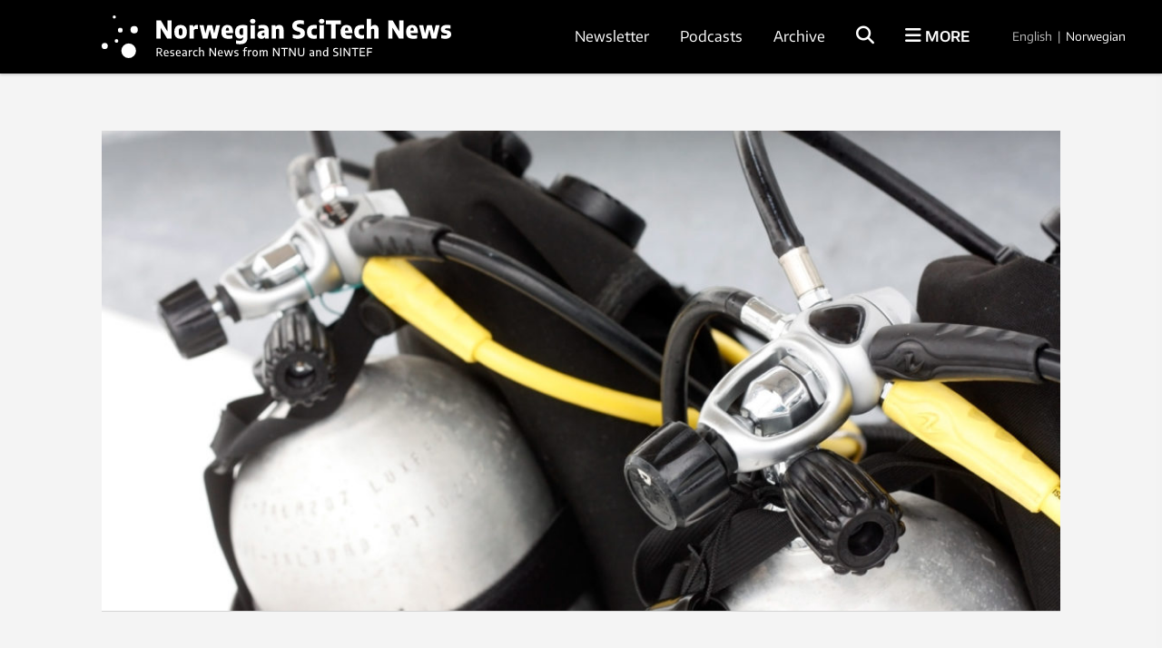

--- FILE ---
content_type: text/html; charset=UTF-8
request_url: https://norwegianscitechnews.com/2009/04/diving-to-the-bottom-of-climate-change/
body_size: 190849
content:
<!DOCTYPE html>
<html lang="en-US">

<head>
	<meta charset="UTF-8">
	<meta name="viewport" content="width=device-width, initial-scale=1">
		<title>Diving to the bottom of climate change</title>
	<link rel="profile" href="http://gmpg.org/xfn/11">
	<link rel="pingback" href="https://norwegianscitechnews.com/xmlrpc.php">
	<script type="application/ld+json">
		{
			"@context": "http://schema.org",
			"@type": "WebSite",
			"url": "http://gemini.no/",
			"potentialAction": {
				"@type": "SearchAction",
				"target": "http://gemini.no/?s={search_term_string}",
				"query-input": "required name=search_term_string"
			}
		}
	</script>

	<script>var et_site_url='https://norwegianscitechnews.com';var et_post_id='21163';function et_core_page_resource_fallback(a,b){"undefined"===typeof b&&(b=a.sheet.cssRules&&0===a.sheet.cssRules.length);b&&(a.onerror=null,a.onload=null,a.href?a.href=et_site_url+"/?et_core_page_resource="+a.id+et_post_id:a.src&&(a.src=et_site_url+"/?et_core_page_resource="+a.id+et_post_id))}
</script><meta name='robots' content='index, follow, max-image-preview:large, max-snippet:-1, max-video-preview:-1' />

<!-- Google Tag Manager for WordPress by gtm4wp.com -->
<script data-cfasync="false" data-pagespeed-no-defer>
	var gtm4wp_datalayer_name = "dataLayer";
	var dataLayer = dataLayer || [];
</script>
<!-- End Google Tag Manager for WordPress by gtm4wp.com -->
	<!-- This site is optimized with the Yoast SEO Premium plugin v26.5 (Yoast SEO v26.5) - https://yoast.com/wordpress/plugins/seo/ -->
	<link rel="canonical" href="https://norwegianscitechnews.com/2009/04/diving-to-the-bottom-of-climate-change/" />
	<meta property="og:locale" content="en_US" />
	<meta property="og:type" content="article" />
	<meta property="og:title" content="Diving to the bottom of climate change" />
	<meta property="og:description" content="Climate change and rising sea levels will give diving a [&hellip;]" />
	<meta property="og:url" content="https://norwegianscitechnews.com/2009/04/diving-to-the-bottom-of-climate-change/" />
	<meta property="og:site_name" content="Norwegian SciTech News" />
	<meta property="article:publisher" content="https://www.facebook.com/NorwegianSciTechNews" />
	<meta property="article:published_time" content="2009-04-01T19:47:51+00:00" />
	<meta property="article:modified_time" content="2021-07-30T11:25:25+00:00" />
	<meta property="og:image" content="https://norwegianscitechnews.com/wp-content/uploads/2009/04/colourbox1192741.jpg" />
	<meta property="og:image:width" content="2000" />
	<meta property="og:image:height" content="1333" />
	<meta property="og:image:type" content="image/jpeg" />
	<meta name="author" content="Redaksjonen Gemini" />
	<meta name="twitter:card" content="summary_large_image" />
	<meta name="twitter:label1" content="Written by" />
	<meta name="twitter:data1" content="Redaksjonen Gemini" />
	<script type="application/ld+json" class="yoast-schema-graph">{"@context":"https://schema.org","@graph":[{"@type":"Article","@id":"https://norwegianscitechnews.com/2009/04/diving-to-the-bottom-of-climate-change/#article","isPartOf":{"@id":"https://norwegianscitechnews.com/2009/04/diving-to-the-bottom-of-climate-change/"},"author":{"name":"Redaksjonen Gemini","@id":"https://norwegianscitechnews.com/#/schema/person/458f112be2cbc6c819b1769db6eb0e50"},"headline":"Diving to the bottom of climate change","datePublished":"2009-04-01T19:47:51+00:00","dateModified":"2021-07-30T11:25:25+00:00","mainEntityOfPage":{"@id":"https://norwegianscitechnews.com/2009/04/diving-to-the-bottom-of-climate-change/"},"wordCount":100,"commentCount":0,"publisher":{"@id":"https://norwegianscitechnews.com/#organization"},"image":{"@id":"https://norwegianscitechnews.com/2009/04/diving-to-the-bottom-of-climate-change/#primaryimage"},"thumbnailUrl":"https://norwegianscitechnews.com/wp-content/uploads/2009/04/colourbox1192741.jpg","articleSection":["Energy and environment","Natural science"],"inLanguage":"en-US","potentialAction":[{"@type":"CommentAction","name":"Comment","target":["https://norwegianscitechnews.com/2009/04/diving-to-the-bottom-of-climate-change/#respond"]}]},{"@type":"WebPage","@id":"https://norwegianscitechnews.com/2009/04/diving-to-the-bottom-of-climate-change/","url":"https://norwegianscitechnews.com/2009/04/diving-to-the-bottom-of-climate-change/","name":"Diving to the bottom of climate change","isPartOf":{"@id":"https://norwegianscitechnews.com/#website"},"primaryImageOfPage":{"@id":"https://norwegianscitechnews.com/2009/04/diving-to-the-bottom-of-climate-change/#primaryimage"},"image":{"@id":"https://norwegianscitechnews.com/2009/04/diving-to-the-bottom-of-climate-change/#primaryimage"},"thumbnailUrl":"https://norwegianscitechnews.com/wp-content/uploads/2009/04/colourbox1192741.jpg","datePublished":"2009-04-01T19:47:51+00:00","dateModified":"2021-07-30T11:25:25+00:00","breadcrumb":{"@id":"https://norwegianscitechnews.com/2009/04/diving-to-the-bottom-of-climate-change/#breadcrumb"},"inLanguage":"en-US","potentialAction":[{"@type":"ReadAction","target":["https://norwegianscitechnews.com/2009/04/diving-to-the-bottom-of-climate-change/"]}]},{"@type":"ImageObject","inLanguage":"en-US","@id":"https://norwegianscitechnews.com/2009/04/diving-to-the-bottom-of-climate-change/#primaryimage","url":"https://norwegianscitechnews.com/wp-content/uploads/2009/04/colourbox1192741.jpg","contentUrl":"https://norwegianscitechnews.com/wp-content/uploads/2009/04/colourbox1192741.jpg","width":2000,"height":1333},{"@type":"BreadcrumbList","@id":"https://norwegianscitechnews.com/2009/04/diving-to-the-bottom-of-climate-change/#breadcrumb","itemListElement":[{"@type":"ListItem","position":1,"name":"Home","item":"https://norwegianscitechnews.com/"},{"@type":"ListItem","position":2,"name":"Diving to the bottom of climate change"}]},{"@type":"WebSite","@id":"https://norwegianscitechnews.com/#website","url":"https://norwegianscitechnews.com/","name":"Norwegian SciTech News","description":"","publisher":{"@id":"https://norwegianscitechnews.com/#organization"},"potentialAction":[{"@type":"SearchAction","target":{"@type":"EntryPoint","urlTemplate":"https://norwegianscitechnews.com/?s={search_term_string}"},"query-input":{"@type":"PropertyValueSpecification","valueRequired":true,"valueName":"search_term_string"}}],"inLanguage":"en-US"},{"@type":"Organization","@id":"https://norwegianscitechnews.com/#organization","name":"Norwegian SciTech News","url":"https://norwegianscitechnews.com/","logo":{"@type":"ImageObject","inLanguage":"en-US","@id":"https://norwegianscitechnews.com/#/schema/logo/image/","url":"https://norwegianscitechnews.com/wp-content/uploads/2019/06/norwegian-scitech-news.png","contentUrl":"https://norwegianscitechnews.com/wp-content/uploads/2019/06/norwegian-scitech-news.png","width":1000,"height":90,"caption":"Norwegian SciTech News"},"image":{"@id":"https://norwegianscitechnews.com/#/schema/logo/image/"},"sameAs":["https://www.facebook.com/NorwegianSciTechNews"]},{"@type":"Person","@id":"https://norwegianscitechnews.com/#/schema/person/458f112be2cbc6c819b1769db6eb0e50","name":"Redaksjonen Gemini","url":"https://norwegianscitechnews.com/author/gemini/"}]}</script>
	<!-- / Yoast SEO Premium plugin. -->


<link rel="alternate" type="application/rss+xml" title="Norwegian SciTech News &raquo; Feed" href="https://norwegianscitechnews.com/feed/" />
<link rel="alternate" type="application/rss+xml" title="Norwegian SciTech News &raquo; Comments Feed" href="https://norwegianscitechnews.com/comments/feed/" />
<link rel="alternate" type="application/rss+xml" title="Norwegian SciTech News &raquo; Diving to the bottom of climate change Comments Feed" href="https://norwegianscitechnews.com/2009/04/diving-to-the-bottom-of-climate-change/feed/" />
<link rel="alternate" title="oEmbed (JSON)" type="application/json+oembed" href="https://norwegianscitechnews.com/wp-json/oembed/1.0/embed?url=https%3A%2F%2Fnorwegianscitechnews.com%2F2009%2F04%2Fdiving-to-the-bottom-of-climate-change%2F" />
<link rel="alternate" title="oEmbed (XML)" type="text/xml+oembed" href="https://norwegianscitechnews.com/wp-json/oembed/1.0/embed?url=https%3A%2F%2Fnorwegianscitechnews.com%2F2009%2F04%2Fdiving-to-the-bottom-of-climate-change%2F&#038;format=xml" />
<style id='wp-img-auto-sizes-contain-inline-css' type='text/css'>
img:is([sizes=auto i],[sizes^="auto," i]){contain-intrinsic-size:3000px 1500px}
/*# sourceURL=wp-img-auto-sizes-contain-inline-css */
</style>
<style id='wp-block-library-inline-css' type='text/css'>
:root{--wp-block-synced-color:#7a00df;--wp-block-synced-color--rgb:122,0,223;--wp-bound-block-color:var(--wp-block-synced-color);--wp-editor-canvas-background:#ddd;--wp-admin-theme-color:#007cba;--wp-admin-theme-color--rgb:0,124,186;--wp-admin-theme-color-darker-10:#006ba1;--wp-admin-theme-color-darker-10--rgb:0,107,160.5;--wp-admin-theme-color-darker-20:#005a87;--wp-admin-theme-color-darker-20--rgb:0,90,135;--wp-admin-border-width-focus:2px}@media (min-resolution:192dpi){:root{--wp-admin-border-width-focus:1.5px}}.wp-element-button{cursor:pointer}:root .has-very-light-gray-background-color{background-color:#eee}:root .has-very-dark-gray-background-color{background-color:#313131}:root .has-very-light-gray-color{color:#eee}:root .has-very-dark-gray-color{color:#313131}:root .has-vivid-green-cyan-to-vivid-cyan-blue-gradient-background{background:linear-gradient(135deg,#00d084,#0693e3)}:root .has-purple-crush-gradient-background{background:linear-gradient(135deg,#34e2e4,#4721fb 50%,#ab1dfe)}:root .has-hazy-dawn-gradient-background{background:linear-gradient(135deg,#faaca8,#dad0ec)}:root .has-subdued-olive-gradient-background{background:linear-gradient(135deg,#fafae1,#67a671)}:root .has-atomic-cream-gradient-background{background:linear-gradient(135deg,#fdd79a,#004a59)}:root .has-nightshade-gradient-background{background:linear-gradient(135deg,#330968,#31cdcf)}:root .has-midnight-gradient-background{background:linear-gradient(135deg,#020381,#2874fc)}:root{--wp--preset--font-size--normal:16px;--wp--preset--font-size--huge:42px}.has-regular-font-size{font-size:1em}.has-larger-font-size{font-size:2.625em}.has-normal-font-size{font-size:var(--wp--preset--font-size--normal)}.has-huge-font-size{font-size:var(--wp--preset--font-size--huge)}.has-text-align-center{text-align:center}.has-text-align-left{text-align:left}.has-text-align-right{text-align:right}.has-fit-text{white-space:nowrap!important}#end-resizable-editor-section{display:none}.aligncenter{clear:both}.items-justified-left{justify-content:flex-start}.items-justified-center{justify-content:center}.items-justified-right{justify-content:flex-end}.items-justified-space-between{justify-content:space-between}.screen-reader-text{border:0;clip-path:inset(50%);height:1px;margin:-1px;overflow:hidden;padding:0;position:absolute;width:1px;word-wrap:normal!important}.screen-reader-text:focus{background-color:#ddd;clip-path:none;color:#444;display:block;font-size:1em;height:auto;left:5px;line-height:normal;padding:15px 23px 14px;text-decoration:none;top:5px;width:auto;z-index:100000}html :where(.has-border-color){border-style:solid}html :where([style*=border-top-color]){border-top-style:solid}html :where([style*=border-right-color]){border-right-style:solid}html :where([style*=border-bottom-color]){border-bottom-style:solid}html :where([style*=border-left-color]){border-left-style:solid}html :where([style*=border-width]){border-style:solid}html :where([style*=border-top-width]){border-top-style:solid}html :where([style*=border-right-width]){border-right-style:solid}html :where([style*=border-bottom-width]){border-bottom-style:solid}html :where([style*=border-left-width]){border-left-style:solid}html :where(img[class*=wp-image-]){height:auto;max-width:100%}:where(figure){margin:0 0 1em}html :where(.is-position-sticky){--wp-admin--admin-bar--position-offset:var(--wp-admin--admin-bar--height,0px)}@media screen and (max-width:600px){html :where(.is-position-sticky){--wp-admin--admin-bar--position-offset:0px}}

/*# sourceURL=wp-block-library-inline-css */
</style><style id='global-styles-inline-css' type='text/css'>
:root{--wp--preset--aspect-ratio--square: 1;--wp--preset--aspect-ratio--4-3: 4/3;--wp--preset--aspect-ratio--3-4: 3/4;--wp--preset--aspect-ratio--3-2: 3/2;--wp--preset--aspect-ratio--2-3: 2/3;--wp--preset--aspect-ratio--16-9: 16/9;--wp--preset--aspect-ratio--9-16: 9/16;--wp--preset--color--black: #000000;--wp--preset--color--cyan-bluish-gray: #abb8c3;--wp--preset--color--white: #ffffff;--wp--preset--color--pale-pink: #f78da7;--wp--preset--color--vivid-red: #cf2e2e;--wp--preset--color--luminous-vivid-orange: #ff6900;--wp--preset--color--luminous-vivid-amber: #fcb900;--wp--preset--color--light-green-cyan: #7bdcb5;--wp--preset--color--vivid-green-cyan: #00d084;--wp--preset--color--pale-cyan-blue: #8ed1fc;--wp--preset--color--vivid-cyan-blue: #0693e3;--wp--preset--color--vivid-purple: #9b51e0;--wp--preset--gradient--vivid-cyan-blue-to-vivid-purple: linear-gradient(135deg,rgb(6,147,227) 0%,rgb(155,81,224) 100%);--wp--preset--gradient--light-green-cyan-to-vivid-green-cyan: linear-gradient(135deg,rgb(122,220,180) 0%,rgb(0,208,130) 100%);--wp--preset--gradient--luminous-vivid-amber-to-luminous-vivid-orange: linear-gradient(135deg,rgb(252,185,0) 0%,rgb(255,105,0) 100%);--wp--preset--gradient--luminous-vivid-orange-to-vivid-red: linear-gradient(135deg,rgb(255,105,0) 0%,rgb(207,46,46) 100%);--wp--preset--gradient--very-light-gray-to-cyan-bluish-gray: linear-gradient(135deg,rgb(238,238,238) 0%,rgb(169,184,195) 100%);--wp--preset--gradient--cool-to-warm-spectrum: linear-gradient(135deg,rgb(74,234,220) 0%,rgb(151,120,209) 20%,rgb(207,42,186) 40%,rgb(238,44,130) 60%,rgb(251,105,98) 80%,rgb(254,248,76) 100%);--wp--preset--gradient--blush-light-purple: linear-gradient(135deg,rgb(255,206,236) 0%,rgb(152,150,240) 100%);--wp--preset--gradient--blush-bordeaux: linear-gradient(135deg,rgb(254,205,165) 0%,rgb(254,45,45) 50%,rgb(107,0,62) 100%);--wp--preset--gradient--luminous-dusk: linear-gradient(135deg,rgb(255,203,112) 0%,rgb(199,81,192) 50%,rgb(65,88,208) 100%);--wp--preset--gradient--pale-ocean: linear-gradient(135deg,rgb(255,245,203) 0%,rgb(182,227,212) 50%,rgb(51,167,181) 100%);--wp--preset--gradient--electric-grass: linear-gradient(135deg,rgb(202,248,128) 0%,rgb(113,206,126) 100%);--wp--preset--gradient--midnight: linear-gradient(135deg,rgb(2,3,129) 0%,rgb(40,116,252) 100%);--wp--preset--font-size--small: 13px;--wp--preset--font-size--medium: 20px;--wp--preset--font-size--large: 36px;--wp--preset--font-size--x-large: 42px;--wp--preset--spacing--20: 0.44rem;--wp--preset--spacing--30: 0.67rem;--wp--preset--spacing--40: 1rem;--wp--preset--spacing--50: 1.5rem;--wp--preset--spacing--60: 2.25rem;--wp--preset--spacing--70: 3.38rem;--wp--preset--spacing--80: 5.06rem;--wp--preset--shadow--natural: 6px 6px 9px rgba(0, 0, 0, 0.2);--wp--preset--shadow--deep: 12px 12px 50px rgba(0, 0, 0, 0.4);--wp--preset--shadow--sharp: 6px 6px 0px rgba(0, 0, 0, 0.2);--wp--preset--shadow--outlined: 6px 6px 0px -3px rgb(255, 255, 255), 6px 6px rgb(0, 0, 0);--wp--preset--shadow--crisp: 6px 6px 0px rgb(0, 0, 0);}:where(.is-layout-flex){gap: 0.5em;}:where(.is-layout-grid){gap: 0.5em;}body .is-layout-flex{display: flex;}.is-layout-flex{flex-wrap: wrap;align-items: center;}.is-layout-flex > :is(*, div){margin: 0;}body .is-layout-grid{display: grid;}.is-layout-grid > :is(*, div){margin: 0;}:where(.wp-block-columns.is-layout-flex){gap: 2em;}:where(.wp-block-columns.is-layout-grid){gap: 2em;}:where(.wp-block-post-template.is-layout-flex){gap: 1.25em;}:where(.wp-block-post-template.is-layout-grid){gap: 1.25em;}.has-black-color{color: var(--wp--preset--color--black) !important;}.has-cyan-bluish-gray-color{color: var(--wp--preset--color--cyan-bluish-gray) !important;}.has-white-color{color: var(--wp--preset--color--white) !important;}.has-pale-pink-color{color: var(--wp--preset--color--pale-pink) !important;}.has-vivid-red-color{color: var(--wp--preset--color--vivid-red) !important;}.has-luminous-vivid-orange-color{color: var(--wp--preset--color--luminous-vivid-orange) !important;}.has-luminous-vivid-amber-color{color: var(--wp--preset--color--luminous-vivid-amber) !important;}.has-light-green-cyan-color{color: var(--wp--preset--color--light-green-cyan) !important;}.has-vivid-green-cyan-color{color: var(--wp--preset--color--vivid-green-cyan) !important;}.has-pale-cyan-blue-color{color: var(--wp--preset--color--pale-cyan-blue) !important;}.has-vivid-cyan-blue-color{color: var(--wp--preset--color--vivid-cyan-blue) !important;}.has-vivid-purple-color{color: var(--wp--preset--color--vivid-purple) !important;}.has-black-background-color{background-color: var(--wp--preset--color--black) !important;}.has-cyan-bluish-gray-background-color{background-color: var(--wp--preset--color--cyan-bluish-gray) !important;}.has-white-background-color{background-color: var(--wp--preset--color--white) !important;}.has-pale-pink-background-color{background-color: var(--wp--preset--color--pale-pink) !important;}.has-vivid-red-background-color{background-color: var(--wp--preset--color--vivid-red) !important;}.has-luminous-vivid-orange-background-color{background-color: var(--wp--preset--color--luminous-vivid-orange) !important;}.has-luminous-vivid-amber-background-color{background-color: var(--wp--preset--color--luminous-vivid-amber) !important;}.has-light-green-cyan-background-color{background-color: var(--wp--preset--color--light-green-cyan) !important;}.has-vivid-green-cyan-background-color{background-color: var(--wp--preset--color--vivid-green-cyan) !important;}.has-pale-cyan-blue-background-color{background-color: var(--wp--preset--color--pale-cyan-blue) !important;}.has-vivid-cyan-blue-background-color{background-color: var(--wp--preset--color--vivid-cyan-blue) !important;}.has-vivid-purple-background-color{background-color: var(--wp--preset--color--vivid-purple) !important;}.has-black-border-color{border-color: var(--wp--preset--color--black) !important;}.has-cyan-bluish-gray-border-color{border-color: var(--wp--preset--color--cyan-bluish-gray) !important;}.has-white-border-color{border-color: var(--wp--preset--color--white) !important;}.has-pale-pink-border-color{border-color: var(--wp--preset--color--pale-pink) !important;}.has-vivid-red-border-color{border-color: var(--wp--preset--color--vivid-red) !important;}.has-luminous-vivid-orange-border-color{border-color: var(--wp--preset--color--luminous-vivid-orange) !important;}.has-luminous-vivid-amber-border-color{border-color: var(--wp--preset--color--luminous-vivid-amber) !important;}.has-light-green-cyan-border-color{border-color: var(--wp--preset--color--light-green-cyan) !important;}.has-vivid-green-cyan-border-color{border-color: var(--wp--preset--color--vivid-green-cyan) !important;}.has-pale-cyan-blue-border-color{border-color: var(--wp--preset--color--pale-cyan-blue) !important;}.has-vivid-cyan-blue-border-color{border-color: var(--wp--preset--color--vivid-cyan-blue) !important;}.has-vivid-purple-border-color{border-color: var(--wp--preset--color--vivid-purple) !important;}.has-vivid-cyan-blue-to-vivid-purple-gradient-background{background: var(--wp--preset--gradient--vivid-cyan-blue-to-vivid-purple) !important;}.has-light-green-cyan-to-vivid-green-cyan-gradient-background{background: var(--wp--preset--gradient--light-green-cyan-to-vivid-green-cyan) !important;}.has-luminous-vivid-amber-to-luminous-vivid-orange-gradient-background{background: var(--wp--preset--gradient--luminous-vivid-amber-to-luminous-vivid-orange) !important;}.has-luminous-vivid-orange-to-vivid-red-gradient-background{background: var(--wp--preset--gradient--luminous-vivid-orange-to-vivid-red) !important;}.has-very-light-gray-to-cyan-bluish-gray-gradient-background{background: var(--wp--preset--gradient--very-light-gray-to-cyan-bluish-gray) !important;}.has-cool-to-warm-spectrum-gradient-background{background: var(--wp--preset--gradient--cool-to-warm-spectrum) !important;}.has-blush-light-purple-gradient-background{background: var(--wp--preset--gradient--blush-light-purple) !important;}.has-blush-bordeaux-gradient-background{background: var(--wp--preset--gradient--blush-bordeaux) !important;}.has-luminous-dusk-gradient-background{background: var(--wp--preset--gradient--luminous-dusk) !important;}.has-pale-ocean-gradient-background{background: var(--wp--preset--gradient--pale-ocean) !important;}.has-electric-grass-gradient-background{background: var(--wp--preset--gradient--electric-grass) !important;}.has-midnight-gradient-background{background: var(--wp--preset--gradient--midnight) !important;}.has-small-font-size{font-size: var(--wp--preset--font-size--small) !important;}.has-medium-font-size{font-size: var(--wp--preset--font-size--medium) !important;}.has-large-font-size{font-size: var(--wp--preset--font-size--large) !important;}.has-x-large-font-size{font-size: var(--wp--preset--font-size--x-large) !important;}
/*# sourceURL=global-styles-inline-css */
</style>

<style id='classic-theme-styles-inline-css' type='text/css'>
/*! This file is auto-generated */
.wp-block-button__link{color:#fff;background-color:#32373c;border-radius:9999px;box-shadow:none;text-decoration:none;padding:calc(.667em + 2px) calc(1.333em + 2px);font-size:1.125em}.wp-block-file__button{background:#32373c;color:#fff;text-decoration:none}
/*# sourceURL=/wp-includes/css/classic-themes.min.css */
</style>
<link rel='stylesheet' id='responsive-lightbox-swipebox-css' href='https://norwegianscitechnews.com/wp-content/plugins/responsive-lightbox/assets/swipebox/swipebox.min.css?ver=1.5.2' type='text/css' media='all' />
<link rel='stylesheet' id='smart-settings-foundation-fix-css' href='https://norwegianscitechnews.com/wp-content/plugins/smart-settings/public/css/foundation-fix.css?ver=3.2.2' type='text/css' media='all' />
<link rel='stylesheet' id='app-style-css' href='https://norwegianscitechnews.com/wp-content/themes/gemini-v4/css/app.css?ver=2.5.1' type='text/css' media='all' />
<script type="text/javascript" src="https://norwegianscitechnews.com/wp-includes/js/jquery/jquery.min.js?ver=3.7.1" id="jquery-core-js"></script>
<script type="text/javascript" src="https://norwegianscitechnews.com/wp-includes/js/jquery/jquery-migrate.min.js?ver=3.4.1" id="jquery-migrate-js"></script>
<script type="text/javascript" src="https://norwegianscitechnews.com/wp-content/plugins/responsive-lightbox/assets/swipebox/jquery.swipebox.min.js?ver=1.5.2" id="responsive-lightbox-swipebox-js"></script>
<script type="text/javascript" src="https://norwegianscitechnews.com/wp-includes/js/underscore.min.js?ver=1.13.7" id="underscore-js"></script>
<script type="text/javascript" src="https://norwegianscitechnews.com/wp-content/plugins/responsive-lightbox/assets/infinitescroll/infinite-scroll.pkgd.min.js?ver=4.0.1" id="responsive-lightbox-infinite-scroll-js"></script>
<script type="text/javascript" id="responsive-lightbox-js-before">
/* <![CDATA[ */
var rlArgs = {"script":"swipebox","selector":"lightbox","customEvents":"","activeGalleries":true,"animation":true,"hideCloseButtonOnMobile":false,"removeBarsOnMobile":false,"hideBars":true,"hideBarsDelay":5000,"videoMaxWidth":1080,"useSVG":true,"loopAtEnd":false,"woocommerce_gallery":false,"ajaxurl":"https:\/\/norwegianscitechnews.com\/wp-admin\/admin-ajax.php","nonce":"3b2812e77c","preview":false,"postId":21163,"scriptExtension":false};

//# sourceURL=responsive-lightbox-js-before
/* ]]> */
</script>
<script type="text/javascript" src="https://norwegianscitechnews.com/wp-content/plugins/responsive-lightbox/js/front.js?ver=2.5.5" id="responsive-lightbox-js"></script>
<script type="text/javascript" id="analytify-events-tracking-js-extra">
/* <![CDATA[ */
var analytify_events_tracking = {"ajaxurl":"https://norwegianscitechnews.com/wp-admin/admin-ajax.php","tracking_mode":"gtag","ga_mode":"ga4","tracking_code":"G-XPG7YWF9EZ","is_track_user":"1","root_domain":"norwegianscitechnews.com","affiliate_link":"","download_extension":"zip|mp3*|mpe*g|pdf|docx*|pptx*|xlsx*|rar*","anchor_tracking":""};
//# sourceURL=analytify-events-tracking-js-extra
/* ]]> */
</script>
<script type="text/javascript" src="https://norwegianscitechnews.com/wp-content/plugins/wp-analytify-pro/inc/modules/events-tracking/assets/js/analytify-events-tracking.min.js?ver=7.1.1" id="analytify-events-tracking-js"></script>
<link rel="https://api.w.org/" href="https://norwegianscitechnews.com/wp-json/" /><link rel="alternate" title="JSON" type="application/json" href="https://norwegianscitechnews.com/wp-json/wp/v2/posts/21163" /><link rel="EditURI" type="application/rsd+xml" title="RSD" href="https://norwegianscitechnews.com/xmlrpc.php?rsd" />
<link rel='shortlink' href='https://norwegianscitechnews.com/?p=21163' />
<style type="text/css" id="et-bloom-custom-css">
					.et_bloom .et_bloom_optin_1 .et_bloom_form_content { background-color: #ededed !important; } .et_bloom .et_bloom_optin_1 .et_bloom_form_container .et_bloom_form_header { background-color: #ffffff !important; } .et_bloom .et_bloom_optin_1 .wedge_edge .triangle { fill: #ffffff} .et_bloom .et_bloom_optin_1 .et_bloom_form_content button { background-color: #327ac4 !important; } .et_bloom .et_bloom_optin_1 .et_bloom_form_content .et_bloom_fields i { color: #327ac4 !important; } .et_bloom .et_bloom_optin_1 .et_bloom_form_content .et_bloom_custom_field_radio i:before { background: #327ac4 !important; } .et_bloom .et_bloom_optin_1 .et_bloom_border_solid { border-color: #424242 !important } .et_bloom .et_bloom_optin_1 .et_bloom_form_content button { background-color: #327ac4 !important; } .et_bloom .et_bloom_optin_1 .et_bloom_form_container h2, .et_bloom .et_bloom_optin_1 .et_bloom_form_container h2 span, .et_bloom .et_bloom_optin_1 .et_bloom_form_container h2 strong { font-family: "Open Sans", Helvetica, Arial, Lucida, sans-serif; }.et_bloom .et_bloom_optin_1 .et_bloom_form_container p, .et_bloom .et_bloom_optin_1 .et_bloom_form_container p span, .et_bloom .et_bloom_optin_1 .et_bloom_form_container p strong, .et_bloom .et_bloom_optin_1 .et_bloom_form_container form input, .et_bloom .et_bloom_optin_1 .et_bloom_form_container form button span { font-family: "Open Sans", Helvetica, Arial, Lucida, sans-serif; } .et_bloom_fields input{ color: #111111; } .et_bloom_fields input::placeholder { color: #AAAAAA; } img.et_bloom_image {max-width: 70% !important; }
				</style><link rel="preload" href="https://norwegianscitechnews.com/wp-content/plugins/bloom/core/admin/fonts/modules.ttf" as="font" crossorigin="anonymous">
<!-- Google Tag Manager for WordPress by gtm4wp.com -->
<!-- GTM Container placement set to automatic -->
<script data-cfasync="false" data-pagespeed-no-defer>
	var dataLayer_content = {"visitorLoginState":"logged-out","visitorType":"visitor-logged-out","pagePostType":"post","pagePostType2":"single-post","pageCategory":["energy-and-environment","natural-science"],"pagePostAuthor":"Redaksjonen Gemini"};
	dataLayer.push( dataLayer_content );
</script>
<script data-cfasync="false" data-pagespeed-no-defer>
(function(w,d,s,l,i){w[l]=w[l]||[];w[l].push({'gtm.start':
new Date().getTime(),event:'gtm.js'});var f=d.getElementsByTagName(s)[0],
j=d.createElement(s),dl=l!='dataLayer'?'&l='+l:'';j.async=true;j.src=
'//www.googletagmanager.com/gtm.js?id='+i+dl;f.parentNode.insertBefore(j,f);
})(window,document,'script','dataLayer','GTM-TNR96N2');
</script>
<!-- End Google Tag Manager for WordPress by gtm4wp.com --><!-- This code is added by Analytify (7.1.3) https://analytify.io/ !-->
			<script async src="https://www.googletagmanager.com/gtag/js?id=G-XPG7YWF9EZ"></script>
			<script>
			window.dataLayer = window.dataLayer || [];
			function gtag(){dataLayer.push(arguments);}
			gtag('js', new Date());

			const configuration = {"anonymize_ip":"false","forceSSL":"false","allow_display_features":"false","debug_mode":true};
			const gaID = 'G-XPG7YWF9EZ';

			
			gtag('config', gaID, configuration);

			
			</script>

			<!-- This code is added by Analytify (7.1.3) !-->
	<link rel="apple-touch-icon" sizes="180x180" href="https://norwegianscitechnews.com/wp-content/themes/gemini-v4/images/apple-touch-icon.png?v=9B04xzxrL0">
	<link rel="icon" type="image/png" href="https://norwegianscitechnews.com/wp-content/themes/gemini-v4/images/favicon.png?v=9B04xzxrL0">
	<link rel="shortcut icon" href="https://norwegianscitechnews.com/wp-content/themes/gemini-v4/images/favicon.ico?v=9B04xzxrL0" />

	<link rel='stylesheet' id='et-gf-open-sans-css' href='https://fonts.googleapis.com/css?family=Open+Sans%3A400%2C700&#038;ver=1.3.12' type='text/css' media='all' />
<link rel='stylesheet' id='izimodal-css' href='https://norwegianscitechnews.com/wp-content/plugins/smart-settings/public/css/iziModal.min.css?ver=1.6.1' type='text/css' media='all' />
<link rel='stylesheet' id='et_bloom-css-css' href='https://norwegianscitechnews.com/wp-content/plugins/bloom/css/style.css?ver=1.3.12' type='text/css' media='all' />
</head>

<body class="wp-singular post-template-default single single-post postid-21163 single-format-standard wp-theme-gemini-v4 fl-builder-2-9-4-1 fl-no-js et_bloom group-blog">

	<!-- Start Google Tag Manager -->
	
<!-- GTM Container placement set to automatic -->
<!-- Google Tag Manager (noscript) -->
				<noscript><iframe src="https://www.googletagmanager.com/ns.html?id=GTM-TNR96N2" height="0" width="0" style="display:none;visibility:hidden" aria-hidden="true"></iframe></noscript>
<!-- End Google Tag Manager (noscript) -->	<!-- End Google Tag Manager -->

    
	<!-- Start Facebook -->
	<div id="fb-root"></div>
	<script>
		(function(d, s, id) {
			var js, fjs = d.getElementsByTagName(s)[0];
			if (d.getElementById(id)) return;
			js = d.createElement(s);
			js.id = id;
			js.src = "//connect.facebook.net/nb_NO/sdk.js#xfbml=1&version=v2.3";
			fjs.parentNode.insertBefore(js, fjs);
		}(document, 'script', 'facebook-jssdk'));
	</script>
	<!-- End Facebook -->

	<div id="page" class="hfeed site">
						<header id="masthead" class="site-header lang-en">
			<div class="site-branding row">
				<div class="columns small-7 medium-4 large-5 site-title-container">
					<span class="hidden">Norwegian SciTech News</span>
					<p class="site-description hidden"></p>
					<div class="site-title">
						<a class="site-logo logo-en" href="https://norwegianscitechnews.com/" rel="home">
							<div class="hide-for-large">
								<svg xmlns="http://www.w3.org/2000/svg" viewBox="0 0 1102.59 107.06"><circle cx="30.58" cy="3.76" r="3.76"/><circle cx="78.65" cy="34.54" r="8.88"/><circle cx="45.03" cy="35.76" r="5.74"/><circle cx="35.95" cy="61.72" r="4.41"/><circle cx="7.39" cy="74.03" r="7.39"/><circle cx="65.38" cy="85.51" r="17.74"/><path d="M478.65,259.8H492.3v58.89H477.73L456.33,283v35.69H442.68V259.8h14.56l21.41,35.69Z" transform="translate(-299.1 -229.93)"/><path d="M506.27,313.9q-5.38-5.64-5.38-16.82,0-11.37,5.32-17.07t15.26-5.69q9.9,0,15.24,5.73T542,297q0,11.22-5.35,16.9t-15.22,5.67Q511.63,319.53,506.27,313.9Zm18.62-6a6.41,6.41,0,0,0,2-3.56,30,30,0,0,0,.67-7.23,30.68,30.68,0,0,0-.69-7.4,6.8,6.8,0,0,0-2-3.66,6.06,6.06,0,0,0-6.73,0,6.69,6.69,0,0,0-2,3.64,30.22,30.22,0,0,0-.69,7.32,30.72,30.72,0,0,0,.67,7.33,6.55,6.55,0,0,0,2,3.58,5.48,5.48,0,0,0,3.41,1A5.55,5.55,0,0,0,524.89,307.87Z" transform="translate(-299.1 -229.93)"/><path d="M550.2,275h11.7l1.11,5.85h.64a10.13,10.13,0,0,1,4.22-5,12.62,12.62,0,0,1,6.4-1.57,20.21,20.21,0,0,1,3.39.32v13.13a19.65,19.65,0,0,0-4.34-.4,14,14,0,0,0-5.08.94,8.51,8.51,0,0,0-3.72,2.52v27.82H550.2Z" transform="translate(-299.1 -229.93)"/><path d="M637,275h12.81l-10.67,43.65H623.58l-7.13-29.33-7.36,29.33H593.61L582.87,275H596.2l6,27.57L608.93,275h15.48L630.74,302Z" transform="translate(-299.1 -229.93)"/><path d="M692.46,301.06H668.62a8.91,8.91,0,0,0,1.28,4.42,6,6,0,0,0,3.38,2.29,23.35,23.35,0,0,0,6.41.69,46,46,0,0,0,10.46-1.35v11a60.21,60.21,0,0,1-6.35,1.1,54.73,54.73,0,0,1-6.07.34c-5.51,0-10-.79-13.44-2.37a15.44,15.44,0,0,1-7.65-7.38q-2.46-5-2.46-13.06a28.85,28.85,0,0,1,2.31-12.13,16.62,16.62,0,0,1,6.76-7.64,21,21,0,0,1,10.82-2.63q9,0,13.71,5.87t4.68,17ZM671,284.27a5.34,5.34,0,0,0-1.75,2.86,21.16,21.16,0,0,0-.66,5.61h10.59a22.79,22.79,0,0,0-.62-5.61,5.24,5.24,0,0,0-1.69-2.86,4.69,4.69,0,0,0-2.9-.84A4.86,4.86,0,0,0,671,284.27Z" transform="translate(-299.1 -229.93)"/><path d="M708.26,336.62a46.38,46.38,0,0,1-6.73-1.18V324.22A49.93,49.93,0,0,0,714,325.89q5.61,0,8.17-2.19t2.57-7.28V314h-.68A10.59,10.59,0,0,1,720,317.7a12.66,12.66,0,0,1-5.85,1.31,13.92,13.92,0,0,1-7.78-2.33,16.21,16.21,0,0,1-5.75-7.12,28.58,28.58,0,0,1-2.19-11.88q0-11.42,6-17.37t18.2-6a58.07,58.07,0,0,1,8.62.66,42.59,42.59,0,0,1,7.9,1.89v37q0,8.12-2.63,13.23a16.22,16.22,0,0,1-7.88,7.52A32.13,32.13,0,0,1,715.22,337,66.66,66.66,0,0,1,708.26,336.62Zm14.34-29.69a6.7,6.7,0,0,0,2.13-1.09V285.5a17.54,17.54,0,0,0-3.46-.36c-2.79,0-4.88.87-6.27,2.59s-2.09,4.63-2.09,8.72a20.81,20.81,0,0,0,.82,6.56,5.94,5.94,0,0,0,2.37,3.34,7.43,7.43,0,0,0,4,1A8.52,8.52,0,0,0,722.6,306.93Z" transform="translate(-299.1 -229.93)"/><path d="M749.54,267.83a8.31,8.31,0,0,1,0-11.2c1.45-1.31,3.64-2,6.59-2s5.13.65,6.56,2a8.39,8.39,0,0,1,0,11.22q-2.15,1.95-6.56,1.95C753.18,269.78,751,269.13,749.54,267.83Zm-.62,50.86V275h14.37v43.65Z" transform="translate(-299.1 -229.93)"/><path d="M799.74,276.11a12.08,12.08,0,0,1,6.35,5.87q2,4.08,2,11v25.67H796.48l-1-4.38h-.59a9.56,9.56,0,0,1-4.26,4,14.2,14.2,0,0,1-6.13,1.26,14.85,14.85,0,0,1-7.08-1.6,11.14,11.14,0,0,1-4.66-4.51,13.6,13.6,0,0,1-1.63-6.75q0-6.48,4.26-10t13.57-4.13l5.29-.36a8.72,8.72,0,0,0-.84-4,4.52,4.52,0,0,0-2.64-2.09,16.44,16.44,0,0,0-5.11-.64,41.73,41.73,0,0,0-5.48.4,36.31,36.31,0,0,0-5.55,1.19V276a50.39,50.39,0,0,1,6.77-1.23,60,60,0,0,1,7-.44A30.14,30.14,0,0,1,799.74,276.11Zm-5.53,31.48v-7.44l-3.62.28q-5.49.35-5.49,4.73a4,4,0,0,0,1.15,3.1,4.54,4.54,0,0,0,3.22,1.08A6.83,6.83,0,0,0,794.21,307.59Z" transform="translate(-299.1 -229.93)"/><path d="M817.77,275h11.82l1,4.41h.6a14.1,14.1,0,0,1,5.09-3.84,16.09,16.09,0,0,1,6.53-1.29,13.06,13.06,0,0,1,10.06,4q3.75,4,3.74,12.75v27.58H842.32V292.11a5.89,5.89,0,0,0-1.15-4.08,4.41,4.41,0,0,0-3.35-1.21,8.05,8.05,0,0,0-3.16.65,7.1,7.1,0,0,0-2.57,1.85v29.37H817.77Z" transform="translate(-299.1 -229.93)"/><path d="M894.05,318.83a44.32,44.32,0,0,1-7.64-1.85V305a51.44,51.44,0,0,0,7.7,1.83,49.62,49.62,0,0,0,7.94.68q4.89,0,7.06-1.41a4.59,4.59,0,0,0,2.17-4.08,4.47,4.47,0,0,0-.64-2.45,5.42,5.42,0,0,0-2.21-1.83,27,27,0,0,0-4.47-1.69l-4.66-1.39a22.08,22.08,0,0,1-10.76-6.23,15.85,15.85,0,0,1-3.76-10.93,17.69,17.69,0,0,1,2.72-9.94,17.16,17.16,0,0,1,8.18-6.35A36.21,36.21,0,0,1,909.21,259a55,55,0,0,1,7.24.46,46,46,0,0,1,6.25,1.21v12a36.28,36.28,0,0,0-5.81-1.23,46.86,46.86,0,0,0-6.49-.44c-4,0-6.85.5-8.53,1.49a4.71,4.71,0,0,0-2,6.37,4.89,4.89,0,0,0,1.89,1.69,19.88,19.88,0,0,0,3.9,1.51l4.65,1.39q7.77,2.24,11.64,6.41t3.88,11A16.8,16.8,0,0,1,915,317.24a32.39,32.39,0,0,1-12.67,2.25A53.26,53.26,0,0,1,894.05,318.83Z" transform="translate(-299.1 -229.93)"/><path d="M938.08,313.9q-5.64-5.64-5.63-17,0-11.49,6.07-17.05t17.25-5.55a44.63,44.63,0,0,1,9,.84v11.46a36,36,0,0,0-6.52-.6q-5.75,0-8.32,2.51t-2.59,8.23q0,6,2.41,8.54c1.6,1.68,4.1,2.53,7.5,2.53a27.83,27.83,0,0,0,7.52-1.24V318a27.4,27.4,0,0,1-4.93,1.14,38.6,38.6,0,0,1-5.38.38Q943.71,319.53,938.08,313.9Z" transform="translate(-299.1 -229.93)"/><path d="M973.81,267.83a8.31,8.31,0,0,1,0-11.2c1.45-1.31,3.64-2,6.59-2s5.13.65,6.56,2a8.39,8.39,0,0,1,0,11.22q-2.15,1.95-6.56,1.95C977.45,269.78,975.26,269.13,973.81,267.83Zm-.61,50.86V275h14.36v43.65Z" transform="translate(-299.1 -229.93)"/><path d="M1011,318.69v-46.4h-17V259.8h48.7v12.49h-17.07v46.4Z" transform="translate(-299.1 -229.93)"/><path d="M1080.24,301.06H1056.4a9,9,0,0,0,1.28,4.42,6,6,0,0,0,3.38,2.29,23.35,23.35,0,0,0,6.41.69,46,46,0,0,0,10.46-1.35v11a60.49,60.49,0,0,1-6.34,1.1,54.87,54.87,0,0,1-6.07.34q-8.28,0-13.45-2.37a15.38,15.38,0,0,1-7.64-7.38q-2.48-5-2.47-13.06a28.85,28.85,0,0,1,2.31-12.13A16.67,16.67,0,0,1,1051,277a21,21,0,0,1,10.83-2.63q9,0,13.71,5.87t4.67,17Zm-21.47-16.79a5.4,5.4,0,0,0-1.75,2.86,20.81,20.81,0,0,0-.65,5.61H1067a22.31,22.31,0,0,0-.62-5.61,5.24,5.24,0,0,0-1.69-2.86,4.69,4.69,0,0,0-2.9-.84A4.88,4.88,0,0,0,1058.77,284.27Z" transform="translate(-299.1 -229.93)"/><path d="M1091.8,313.9q-5.64-5.64-5.63-17,0-11.49,6.07-17.05t17.25-5.55a44.63,44.63,0,0,1,9,.84v11.46a36,36,0,0,0-6.52-.6c-3.82,0-6.6.84-8.32,2.51s-2.59,4.41-2.59,8.23q0,6,2.41,8.54c1.6,1.68,4.1,2.53,7.5,2.53a27.83,27.83,0,0,0,7.52-1.24V318a27.4,27.4,0,0,1-4.93,1.14,38.6,38.6,0,0,1-5.38.38Q1097.44,319.53,1091.8,313.9Z" transform="translate(-299.1 -229.93)"/><path d="M1126.92,254.38h14.32v25h.68q3.78-5.09,10.82-5.09a13,13,0,0,1,6.67,1.71,11.77,11.77,0,0,1,4.65,5.45,23,23,0,0,1,1.73,9.63v27.58h-14.32V292.27c0-2-.39-3.36-1.16-4.18a4.36,4.36,0,0,0-3.34-1.23,8.44,8.44,0,0,0-3.16.63,6.55,6.55,0,0,0-2.57,1.83v29.37h-14.32Z" transform="translate(-299.1 -229.93)"/><path d="M1232.76,259.8h13.65v58.89h-14.56L1210.44,283v35.69h-13.65V259.8h14.57l21.4,35.69Z" transform="translate(-299.1 -229.93)"/><path d="M1293.29,301.06h-23.83a8.91,8.91,0,0,0,1.27,4.42,6,6,0,0,0,3.38,2.29,23.35,23.35,0,0,0,6.41.69,46,46,0,0,0,10.46-1.35v11a60.49,60.49,0,0,1-6.34,1.1,54.87,54.87,0,0,1-6.07.34q-8.28,0-13.45-2.37a15.38,15.38,0,0,1-7.64-7.38q-2.48-5-2.47-13.06a28.85,28.85,0,0,1,2.31-12.13,16.67,16.67,0,0,1,6.76-7.64,21,21,0,0,1,10.83-2.63q9,0,13.71,5.87t4.67,17Zm-21.47-16.79a5.4,5.4,0,0,0-1.75,2.86,20.81,20.81,0,0,0-.65,5.61H1280a22.31,22.31,0,0,0-.62-5.61,5.18,5.18,0,0,0-1.69-2.86,4.69,4.69,0,0,0-2.9-.84A4.88,4.88,0,0,0,1271.82,284.27Z" transform="translate(-299.1 -229.93)"/><path d="M1351.35,275h12.81l-10.66,43.65H1338l-7.12-29.33-7.37,29.33H1308L1297.27,275h13.33l6.05,27.57,6.68-27.57h15.48l6.33,26.94Z" transform="translate(-299.1 -229.93)"/><path d="M1369.42,317.62V306.79a41.87,41.87,0,0,0,12.93,1.95,10.08,10.08,0,0,0,4.77-.83,2.66,2.66,0,0,0,1.44-2.43,2.35,2.35,0,0,0-.62-1.73,4.32,4.32,0,0,0-2.13-.94l-6.76-1.39c-3.67-.74-6.4-2.16-8.22-4.26s-2.73-5-2.73-8.55a12.83,12.83,0,0,1,2.25-7.58,14.24,14.24,0,0,1,6.77-5,30.82,30.82,0,0,1,11.12-1.75,46.28,46.28,0,0,1,11,1.27v10.87a38.29,38.29,0,0,0-10.38-1.32q-7.65,0-7.65,3.39a2,2,0,0,0,.66,1.57,4.84,4.84,0,0,0,2.13.89l6.77,1.4q5.49,1.19,8.21,4.15t2.73,8.54a13,13,0,0,1-2.29,7.7,14.46,14.46,0,0,1-6.59,5,26.83,26.83,0,0,1-10.18,1.76A42.55,42.55,0,0,1,1369.42,317.62Z" transform="translate(-299.1 -229.93)"/></svg>
							</div>
							<div class="show-for-large">
								<svg xmlns="http://www.w3.org/2000/svg" viewBox="0 0 1136.96 138.76"><path d="M495.84,230.43h13.65v58.89H494.92l-21.41-35.69v35.69H459.86V230.43h14.57l21.41,35.69Z" transform="translate(-281.91 -214.09)"/><path d="M523.45,284.53q-5.37-5.62-5.37-16.81,0-11.39,5.31-17.08T538.65,245q9.92,0,15.25,5.73t5.33,16.92q0,11.22-5.36,16.89t-15.22,5.67Q528.83,290.16,523.45,284.53Zm18.63-6a6.43,6.43,0,0,0,2-3.56,29.93,29.93,0,0,0,.67-7.22,30.62,30.62,0,0,0-.69-7.4,6.8,6.8,0,0,0-2-3.67,6.06,6.06,0,0,0-6.73,0,6.69,6.69,0,0,0-2,3.64,39.79,39.79,0,0,0,0,14.65,6.45,6.45,0,0,0,2,3.58,5.45,5.45,0,0,0,3.4,1A5.56,5.56,0,0,0,542.08,278.5Z" transform="translate(-281.91 -214.09)"/><path d="M567.38,245.67h11.7l1.12,5.85h.64a10.08,10.08,0,0,1,4.21-5,12.67,12.67,0,0,1,6.41-1.58,20,20,0,0,1,3.38.32v13.13a19.66,19.66,0,0,0-4.34-.39,14.14,14.14,0,0,0-5.07.93,8.52,8.52,0,0,0-3.72,2.53v27.81H567.38Z" transform="translate(-281.91 -214.09)"/><path d="M654.13,245.67H667l-10.67,43.65H640.76L633.64,260l-7.36,29.32H610.8l-10.75-43.65h13.34l6,27.58,6.69-27.58H641.6l6.33,26.94Z" transform="translate(-281.91 -214.09)"/><path d="M709.65,271.7H685.81a9,9,0,0,0,1.27,4.41,6,6,0,0,0,3.39,2.29,22.82,22.82,0,0,0,6.4.7,45.47,45.47,0,0,0,10.47-1.36v11a60.49,60.49,0,0,1-6.35,1.09,52.54,52.54,0,0,1-6.07.34q-8.28,0-13.45-2.37a15.42,15.42,0,0,1-7.64-7.38q-2.46-5-2.46-13.05a28.87,28.87,0,0,1,2.3-12.14,16.74,16.74,0,0,1,6.77-7.64A21,21,0,0,1,691.26,245q9,0,13.71,5.87t4.68,17Zm-21.47-16.8a5.38,5.38,0,0,0-1.75,2.87,21,21,0,0,0-.66,5.61h10.59a22.67,22.67,0,0,0-.62-5.61,5.33,5.33,0,0,0-1.69-2.87,4.78,4.78,0,0,0-2.91-.83A4.9,4.9,0,0,0,688.18,254.9Z" transform="translate(-281.91 -214.09)"/><path d="M725.44,307.25a47.66,47.66,0,0,1-6.72-1.17V294.86a50.38,50.38,0,0,0,12.45,1.67q5.61,0,8.18-2.19t2.57-7.28v-2.47h-.68a10.47,10.47,0,0,1-4.1,3.74,12.64,12.64,0,0,1-5.85,1.31,13.89,13.89,0,0,1-7.78-2.33,16.28,16.28,0,0,1-5.75-7.12,28.53,28.53,0,0,1-2.18-11.88q0-11.42,5.94-17.37t18.21-6a57.94,57.94,0,0,1,8.61.66,43,43,0,0,1,7.9,1.89v37q0,8.11-2.62,13.23a16.18,16.18,0,0,1-7.88,7.52q-5.25,2.41-13.33,2.41A67,67,0,0,1,725.44,307.25Zm14.35-29.68a6.72,6.72,0,0,0,2.13-1.1V256.14a17.62,17.62,0,0,0-3.46-.36q-4.19,0-6.27,2.58c-1.39,1.73-2.09,4.63-2.09,8.72a20.92,20.92,0,0,0,.82,6.57,6,6,0,0,0,2.36,3.34,7.56,7.56,0,0,0,4,.95A8.51,8.51,0,0,0,739.79,277.57Z" transform="translate(-281.91 -214.09)"/><path d="M766.73,238.47a8.31,8.31,0,0,1,0-11.2c1.44-1.32,3.64-2,6.59-2s5.13.65,6.56,1.95a8.39,8.39,0,0,1,0,11.22q-2.14,2-6.56,1.95T766.73,238.47Zm-.62,50.85V245.67h14.37v43.65Z" transform="translate(-281.91 -214.09)"/><path d="M816.93,246.75a12.1,12.1,0,0,1,6.35,5.86q2,4.08,2.05,11.05v25.66H813.67l-1-4.37H812a9.7,9.7,0,0,1-4.25,4,14.34,14.34,0,0,1-6.13,1.25,15,15,0,0,1-7.09-1.59,11.2,11.2,0,0,1-4.65-4.52,13.59,13.59,0,0,1-1.63-6.74q0-6.49,4.26-10t13.57-4.14l5.29-.36a8.72,8.72,0,0,0-.84-4,4.56,4.56,0,0,0-2.64-2.09,16.51,16.51,0,0,0-5.12-.63,41.49,41.49,0,0,0-5.47.39,36.3,36.3,0,0,0-5.55,1.2v-11a50.47,50.47,0,0,1,6.76-1.24,60.34,60.34,0,0,1,7-.44A30,30,0,0,1,816.93,246.75Zm-5.53,31.47v-7.44l-3.62.28q-5.49.36-5.49,4.73a4,4,0,0,0,1.15,3.11,4.57,4.57,0,0,0,3.22,1.07A6.83,6.83,0,0,0,811.4,278.22Z" transform="translate(-281.91 -214.09)"/><path d="M835,245.67h11.82l1,4.42h.59a13.91,13.91,0,0,1,5.1-3.84A16.08,16.08,0,0,1,860,245a13.06,13.06,0,0,1,10.07,4q3.74,4,3.74,12.76v27.57H859.51V262.74a5.83,5.83,0,0,0-1.16-4.08,4.38,4.38,0,0,0-3.34-1.21,7.89,7.89,0,0,0-3.16.66,6.87,6.87,0,0,0-2.57,1.85v29.36H835Z" transform="translate(-281.91 -214.09)"/><path d="M911.24,289.46a42.34,42.34,0,0,1-7.64-1.85v-12a52.39,52.39,0,0,0,7.7,1.83,49.47,49.47,0,0,0,7.94.67q4.89,0,7.06-1.41a4.95,4.95,0,0,0,1.53-6.53,5.58,5.58,0,0,0-2.21-1.83,28.34,28.34,0,0,0-4.47-1.69l-4.66-1.39q-7-2-10.76-6.23A15.83,15.83,0,0,1,902,248.14a17.67,17.67,0,0,1,2.73-9.95,17.11,17.11,0,0,1,8.18-6.35,36.21,36.21,0,0,1,13.53-2.21,56.72,56.72,0,0,1,7.24.46,47.89,47.89,0,0,1,6.25,1.21v12a36.52,36.52,0,0,0-5.81-1.23,48.46,48.46,0,0,0-6.49-.44c-4,0-6.85.5-8.53,1.49a4.56,4.56,0,0,0-2.53,4.08,4.51,4.51,0,0,0,.54,2.29,4.67,4.67,0,0,0,1.89,1.69,19.26,19.26,0,0,0,3.9,1.51l4.65,1.4q7.77,2.22,11.64,6.4t3.88,11a16.8,16.8,0,0,1-10.88,16.37,32.41,32.41,0,0,1-12.68,2.25A53.13,53.13,0,0,1,911.24,289.46Z" transform="translate(-281.91 -214.09)"/><path d="M955.27,284.53q-5.64-5.62-5.63-17,0-11.51,6.06-17.05T973,245a44.73,44.73,0,0,1,9,.84v11.46a36.06,36.06,0,0,0-6.53-.6q-5.73,0-8.31,2.51t-2.59,8.24c0,4,.8,6.85,2.41,8.53s4.1,2.53,7.5,2.53a28.17,28.17,0,0,0,7.52-1.23v11.42a28.2,28.2,0,0,1-4.94,1.13,38.35,38.35,0,0,1-5.37.38Q960.89,290.16,955.27,284.53Z" transform="translate(-281.91 -214.09)"/><path d="M991,238.47a8.31,8.31,0,0,1,0-11.2c1.45-1.32,3.64-2,6.58-2s5.14.65,6.57,1.95a8.39,8.39,0,0,1,0,11.22q-2.14,2-6.57,1.95T991,238.47Zm-.62,50.85V245.67h14.37v43.65Z" transform="translate(-281.91 -214.09)"/><path d="M1028.15,289.32v-46.4h-17V230.43h48.71v12.49h-17.07v46.4Z" transform="translate(-281.91 -214.09)"/><path d="M1097.43,271.7h-23.84a9,9,0,0,0,1.28,4.41,5.93,5.93,0,0,0,3.38,2.29,22.87,22.87,0,0,0,6.4.7,45.47,45.47,0,0,0,10.47-1.36v11a60.49,60.49,0,0,1-6.35,1.09,52.24,52.24,0,0,1-6.06.34q-8.28,0-13.46-2.37a15.42,15.42,0,0,1-7.64-7.38q-2.46-5-2.46-13.05a29,29,0,0,1,2.3-12.14,16.74,16.74,0,0,1,6.77-7.64A21,21,0,0,1,1079,245q9,0,13.71,5.87t4.68,17ZM1076,254.9a5.38,5.38,0,0,0-1.75,2.87,21,21,0,0,0-.66,5.61h10.59a22.67,22.67,0,0,0-.62-5.61,5.33,5.33,0,0,0-1.69-2.87,4.76,4.76,0,0,0-2.91-.83A4.92,4.92,0,0,0,1076,254.9Z" transform="translate(-281.91 -214.09)"/><path d="M1109,284.53q-5.64-5.62-5.63-17,0-11.51,6.06-17.05t17.25-5.56a44.66,44.66,0,0,1,9,.84v11.46a36.06,36.06,0,0,0-6.53-.6q-5.73,0-8.31,2.51t-2.59,8.24c0,4,.8,6.85,2.41,8.53s4.1,2.53,7.5,2.53a28.17,28.17,0,0,0,7.52-1.23v11.42a28.2,28.2,0,0,1-4.94,1.13,38.35,38.35,0,0,1-5.37.38Q1114.63,290.16,1109,284.53Z" transform="translate(-281.91 -214.09)"/><path d="M1144.1,225h14.33v25h.68q3.78-5.1,10.82-5.1a12.92,12.92,0,0,1,6.67,1.72,11.72,11.72,0,0,1,4.65,5.45,22.92,22.92,0,0,1,1.73,9.63v27.57h-14.32V262.9c0-2-.39-3.35-1.16-4.18a4.36,4.36,0,0,0-3.34-1.23,8.22,8.22,0,0,0-3.16.64,6.29,6.29,0,0,0-2.57,1.83v29.36H1144.1Z" transform="translate(-281.91 -214.09)"/><path d="M1250,230.43h13.65v58.89H1249l-21.41-35.69v35.69H1214V230.43h14.56L1250,266.12Z" transform="translate(-281.91 -214.09)"/><path d="M1310.48,271.7h-23.84a9,9,0,0,0,1.28,4.41,5.93,5.93,0,0,0,3.38,2.29,22.87,22.87,0,0,0,6.4.7,45.47,45.47,0,0,0,10.47-1.36v11a60,60,0,0,1-6.35,1.09,52.24,52.24,0,0,1-6.06.34q-8.28,0-13.46-2.37a15.4,15.4,0,0,1-7.63-7.38q-2.48-5-2.47-13.05a29,29,0,0,1,2.3-12.14,16.74,16.74,0,0,1,6.77-7.64,21,21,0,0,1,10.82-2.63q9,0,13.71,5.87t4.68,17ZM1289,254.9a5.38,5.38,0,0,0-1.75,2.87,21,21,0,0,0-.66,5.61h10.59a22.19,22.19,0,0,0-.62-5.61,5.27,5.27,0,0,0-1.69-2.87,4.76,4.76,0,0,0-2.91-.83A4.94,4.94,0,0,0,1289,254.9Z" transform="translate(-281.91 -214.09)"/><path d="M1368.54,245.67h12.81l-10.66,43.65h-15.52L1348,260l-7.36,29.32H1325.2l-10.74-43.65h13.33l6,27.58,6.68-27.58H1356l6.33,26.94Z" transform="translate(-281.91 -214.09)"/><path d="M1386.6,288.25V277.43a42,42,0,0,0,12.94,1.95,9.94,9.94,0,0,0,4.77-.84,2.65,2.65,0,0,0,1.43-2.43,2.34,2.34,0,0,0-.61-1.73,4.24,4.24,0,0,0-2.13-.93l-6.77-1.4q-5.49-1.11-8.21-4.25t-2.73-8.56a12.85,12.85,0,0,1,2.25-7.58,14.18,14.18,0,0,1,6.76-4.95,30.86,30.86,0,0,1,11.13-1.76,45.76,45.76,0,0,1,11,1.28v10.86a38.72,38.72,0,0,0-10.39-1.31q-7.63,0-7.64,3.38a2,2,0,0,0,.66,1.57,4.72,4.72,0,0,0,2.13.9l6.76,1.39q5.49,1.2,8.22,4.16t2.73,8.53a13,13,0,0,1-2.29,7.7,14.47,14.47,0,0,1-6.59,5,26.86,26.86,0,0,1-10.19,1.75A42.59,42.59,0,0,1,1386.6,288.25Z" transform="translate(-281.91 -214.09)"/><path d="M476.37,346.76l-7.83-10.67-1.1,0c-1,0-2.14,0-3.47-.13v10.78h-3.75V320.53a37.61,37.61,0,0,1,7.49-.78q5.48,0,8.13,2c1.78,1.32,2.66,3.36,2.66,6.13a7.42,7.42,0,0,1-1.57,4.95,8.52,8.52,0,0,1-4.64,2.74l8.31,11.21ZM464,333c1.29.11,2.46.16,3.52.16,2.57,0,4.44-.42,5.63-1.26a4.56,4.56,0,0,0,1.77-4,5.54,5.54,0,0,0-.72-3,4.09,4.09,0,0,0-2.23-1.68,11.82,11.82,0,0,0-3.91-.53c-.77,0-1.46,0-2.08.09s-1.28.15-2,.27Z" transform="translate(-281.91 -214.09)"/><path d="M499.81,338.11H487.46a8.05,8.05,0,0,0,.77,3.52,4.14,4.14,0,0,0,2.06,1.92,9.33,9.33,0,0,0,3.6.59,19.39,19.39,0,0,0,4.92-.74v3a20.82,20.82,0,0,1-5.39.76q-5,0-7.37-2.43t-2.4-7.77q0-5,2.18-7.54a7.59,7.59,0,0,1,6.12-2.57,7,7,0,0,1,5.85,2.56c1.34,1.7,2,4.26,2,7.66Zm-11.17-7.24q-1.12,1.47-1.2,4.86h8.83a8.73,8.73,0,0,0-1.15-4.86,3.68,3.68,0,0,0-3.2-1.48A3.87,3.87,0,0,0,488.64,330.87Z" transform="translate(-281.91 -214.09)"/><path d="M504.79,346.31v-2.92a19.69,19.69,0,0,0,5.65.84,6,6,0,0,0,3.39-.74,2.44,2.44,0,0,0,1.07-2.14,2.39,2.39,0,0,0-.6-1.76,4.13,4.13,0,0,0-2-.92l-2.82-.56a6.86,6.86,0,0,1-3.85-1.85,5.14,5.14,0,0,1-1.2-3.58,5.36,5.36,0,0,1,.9-3.08,5.78,5.78,0,0,1,2.74-2.06,12.61,12.61,0,0,1,4.57-.73,18.45,18.45,0,0,1,4.8.6v2.92a17.71,17.71,0,0,0-4.71-.63,6.46,6.46,0,0,0-3.65.79,2.45,2.45,0,0,0-1.12,2.1,2.37,2.37,0,0,0,.59,1.68,3.85,3.85,0,0,0,2,.94l2.82.54a7.34,7.34,0,0,1,3.92,1.85,5,5,0,0,1,1.23,3.58,5.49,5.49,0,0,1-.92,3.18,5.83,5.83,0,0,1-2.72,2.05,11.92,11.92,0,0,1-4.34.71A19,19,0,0,1,504.79,346.31Z" transform="translate(-281.91 -214.09)"/><path d="M539.09,338.11H526.74a8.2,8.2,0,0,0,.77,3.52,4.12,4.12,0,0,0,2.07,1.92,9.24,9.24,0,0,0,3.59.59,19.46,19.46,0,0,0,4.93-.74v3a20.84,20.84,0,0,1-5.4.76q-5,0-7.37-2.43t-2.4-7.77q0-5,2.18-7.54a7.6,7.6,0,0,1,6.13-2.57,7,7,0,0,1,5.84,2.56c1.34,1.7,2,4.26,2,7.66Zm-11.17-7.24q-1.12,1.47-1.2,4.86h8.83a8.83,8.83,0,0,0-1.14-4.86,3.71,3.71,0,0,0-3.21-1.48A3.88,3.88,0,0,0,527.92,330.87Z" transform="translate(-281.91 -214.09)"/><path d="M555.29,327.52a4.93,4.93,0,0,1,2.61,2.33,9.36,9.36,0,0,1,.87,4.4v12.51h-3.12l-.28-2.13h-.21a6,6,0,0,1-2.37,1.83,7.79,7.79,0,0,1-3.16.63,7.37,7.37,0,0,1-3.24-.66,4.76,4.76,0,0,1-2.09-1.9,5.55,5.55,0,0,1-.73-2.9,5,5,0,0,1,1.79-4.13c1.19-1,3.07-1.57,5.65-1.79l4.08-.41v-1.25a5.32,5.32,0,0,0-.52-2.56,2.81,2.81,0,0,0-1.57-1.31,8.2,8.2,0,0,0-2.79-.39,17.69,17.69,0,0,0-2.61.21,16.09,16.09,0,0,0-2.7.64v-3a16.57,16.57,0,0,1,2.86-.64,21.57,21.57,0,0,1,3-.23A12.12,12.12,0,0,1,555.29,327.52Zm-2.23,16.31a5.63,5.63,0,0,0,2-1.54v-4.64l-3.78.37a5.7,5.7,0,0,0-3,1,2.75,2.75,0,0,0-.95,2.23,2.93,2.93,0,0,0,.86,2.28,3.66,3.66,0,0,0,2.54.77A5.78,5.78,0,0,0,553.06,343.83Z" transform="translate(-281.91 -214.09)"/><path d="M565.47,327.12h3.12l.29,2.62h.22a6,6,0,0,1,2.4-2.12,7.12,7.12,0,0,1,3.17-.72,8.32,8.32,0,0,1,1.59.15v3.44a12.16,12.16,0,0,0-1.78-.12,7,7,0,0,0-2.94.65,5.67,5.67,0,0,0-2.32,1.84v13.9h-3.75Z" transform="translate(-281.91 -214.09)"/><path d="M579.44,337c0-3.47.83-6,2.5-7.67s4.11-2.48,7.34-2.48a16.8,16.8,0,0,1,4.12.49v3.11a15,15,0,0,0-3.65-.47,8.19,8.19,0,0,0-3.62.69,4.5,4.5,0,0,0-2.1,2.22,9.92,9.92,0,0,0-.69,4c0,2.52.48,4.34,1.43,5.44a5.51,5.51,0,0,0,4.38,1.65,14.11,14.11,0,0,0,4.25-.76v3.11a14.56,14.56,0,0,1-4.83.79Q579.45,347.12,579.44,337Z" transform="translate(-281.91 -214.09)"/><path d="M598.67,317.59h3.75v11.66h.2a7.41,7.41,0,0,1,2.63-1.82,8.45,8.45,0,0,1,3.26-.62,6.06,6.06,0,0,1,4.55,1.72q1.7,1.71,1.69,5.45v12.78H611V334.2a4.26,4.26,0,0,0-1-3.13,3.77,3.77,0,0,0-2.74-.93,6.63,6.63,0,0,0-2.67.56,5.63,5.63,0,0,0-2.21,1.73v14.33h-3.75Z" transform="translate(-281.91 -214.09)"/><path d="M650.08,320h3.61v26.72h-3.88l-13.72-20.89v20.89h-3.61V320h3.88l13.72,20.89Z" transform="translate(-281.91 -214.09)"/><path d="M676.06,338.11H663.71a8.2,8.2,0,0,0,.77,3.52,4.12,4.12,0,0,0,2.07,1.92,9.24,9.24,0,0,0,3.59.59,19.46,19.46,0,0,0,4.93-.74v3a20.84,20.84,0,0,1-5.4.76c-3.31,0-5.76-.81-7.37-2.43s-2.4-4.22-2.4-7.77q0-5,2.18-7.54a7.6,7.6,0,0,1,6.13-2.57,7,7,0,0,1,5.84,2.56c1.34,1.7,2,4.26,2,7.66Zm-11.16-7.24q-1.14,1.47-1.21,4.86h8.83a8.83,8.83,0,0,0-1.14-4.86,3.71,3.71,0,0,0-3.21-1.48A3.85,3.85,0,0,0,664.9,330.87Z" transform="translate(-281.91 -214.09)"/><path d="M705.69,327.12h3.48l-5.6,19.64h-4.29l-4.68-16-4.73,16h-4.3L680,327.12h3.63l4.33,15.65,4.59-15.65h4.29l4.5,15.56Z" transform="translate(-281.91 -214.09)"/><path d="M713.52,346.31v-2.92a19.69,19.69,0,0,0,5.65.84,6,6,0,0,0,3.39-.74,2.44,2.44,0,0,0,1.07-2.14,2.39,2.39,0,0,0-.6-1.76,4.13,4.13,0,0,0-2-.92l-2.82-.56a6.86,6.86,0,0,1-3.85-1.85,5.18,5.18,0,0,1-1.2-3.58,5.36,5.36,0,0,1,.9-3.08,5.83,5.83,0,0,1,2.74-2.06,12.61,12.61,0,0,1,4.57-.73,18.45,18.45,0,0,1,4.8.6v2.92a17.71,17.71,0,0,0-4.71-.63,6.48,6.48,0,0,0-3.65.79,2.45,2.45,0,0,0-1.12,2.1,2.37,2.37,0,0,0,.59,1.68,3.85,3.85,0,0,0,2,.94l2.81.54A7.34,7.34,0,0,1,726,337.6a5,5,0,0,1,1.23,3.58,5.49,5.49,0,0,1-.92,3.18,5.83,5.83,0,0,1-2.72,2.05,11.88,11.88,0,0,1-4.34.71A19,19,0,0,1,713.52,346.31Z" transform="translate(-281.91 -214.09)"/><path d="M749.51,321.3a4.21,4.21,0,0,0-1.06,3.2v2.62h5.89v3h-5.89v16.61h-3.73V330.15h-3.54v-3h3.54v-2.44a7.39,7.39,0,0,1,2-5.54,7.82,7.82,0,0,1,5.71-1.91,17.64,17.64,0,0,1,2.73.21v3.07a12.65,12.65,0,0,0-2.28-.2A4.73,4.73,0,0,0,749.51,321.3Z" transform="translate(-281.91 -214.09)"/><path d="M758.37,327.12h3.12l.29,2.62H762a6.08,6.08,0,0,1,2.41-2.12,7.12,7.12,0,0,1,3.17-.72,8.4,8.4,0,0,1,1.59.15v3.44a12.3,12.3,0,0,0-1.79-.12,7,7,0,0,0-2.93.65,5.67,5.67,0,0,0-2.32,1.84v13.9h-3.75Z" transform="translate(-281.91 -214.09)"/><path d="M774.64,344.6c-1.53-1.67-2.3-4.22-2.3-7.62s.76-6,2.28-7.65a9.49,9.49,0,0,1,12.87,0c1.53,1.68,2.29,4.22,2.29,7.64s-.77,5.94-2.3,7.63a9.42,9.42,0,0,1-12.84,0Zm10.08-2.08c.83-1.1,1.25-2.93,1.25-5.51s-.42-4.48-1.25-5.59a4.88,4.88,0,0,0-7.31,0q-1.24,1.63-1.24,5.51t1.23,5.59a4.89,4.89,0,0,0,7.32,0Z" transform="translate(-281.91 -214.09)"/><path d="M820.32,328.54c1.08,1.15,1.63,3,1.63,5.46v12.76h-3.76V334.18a4.51,4.51,0,0,0-.88-3.12,3.21,3.21,0,0,0-2.47-.94,5.46,5.46,0,0,0-2.27.51,4.9,4.9,0,0,0-1.94,1.62,15.44,15.44,0,0,1,.09,1.64v12.87H807V334.18a4.62,4.62,0,0,0-.85-3.12,3.08,3.08,0,0,0-2.42-.94,5.18,5.18,0,0,0-2.37.58,5.12,5.12,0,0,0-2,1.78v14.28h-3.76V327.12h3.14l.27,2.17h.2a7.41,7.41,0,0,1,5.63-2.48,6.32,6.32,0,0,1,3,.66,4.62,4.62,0,0,1,2,2.07,8.16,8.16,0,0,1,2.84-2.07,8,8,0,0,1,3.18-.66A5.85,5.85,0,0,1,820.32,328.54Z" transform="translate(-281.91 -214.09)"/><path d="M857.26,320h3.61v26.72H857l-13.72-20.89v20.89h-3.61V320h3.88l13.72,20.89Z" transform="translate(-281.91 -214.09)"/><path d="M874.52,346.76V323.31h-8.76V320H887.1v3.27h-8.75v23.45Z" transform="translate(-281.91 -214.09)"/><path d="M909.6,320h3.61v26.72h-3.88l-13.72-20.89v20.89H892V320h3.89l13.72,20.89Z" transform="translate(-281.91 -214.09)"/><path d="M923.09,344.5q-2.51-2.61-2.5-8.14V320h3.81v16.72q0,3.72,1.57,5.42t4.93,1.69q3.36,0,4.93-1.69c1-1.13,1.57-2.94,1.57-5.42V320h3.74v16.32q0,5.53-2.48,8.14c-1.65,1.74-4.24,2.6-7.76,2.6S924.76,346.24,923.09,344.5Z" transform="translate(-281.91 -214.09)"/><path d="M969.6,327.52a5,5,0,0,1,2.61,2.33,9.5,9.5,0,0,1,.86,4.4v12.51H970l-.27-2.13h-.22a6,6,0,0,1-2.36,1.83,7.86,7.86,0,0,1-3.16.63,7.37,7.37,0,0,1-3.24-.66,4.79,4.79,0,0,1-2.1-1.9,5.65,5.65,0,0,1-.73-2.9,5,5,0,0,1,1.79-4.13c1.19-1,3.07-1.57,5.65-1.79l4.08-.41v-1.25a5.2,5.2,0,0,0-.52-2.56,2.81,2.81,0,0,0-1.57-1.31,8.17,8.17,0,0,0-2.78-.39,17.59,17.59,0,0,0-2.61.21,15.86,15.86,0,0,0-2.7.64v-3a16.24,16.24,0,0,1,2.85-.64,21.69,21.69,0,0,1,3-.23A12.18,12.18,0,0,1,969.6,327.52Zm-2.23,16.31a5.59,5.59,0,0,0,2-1.54v-4.64l-3.77.37a5.67,5.67,0,0,0-3,1,2.72,2.72,0,0,0-1,2.23,2.9,2.9,0,0,0,.86,2.28,3.63,3.63,0,0,0,2.53.77A5.83,5.83,0,0,0,967.37,343.83Z" transform="translate(-281.91 -214.09)"/><path d="M979.77,327.12h3.14l.27,2.17h.2a8.12,8.12,0,0,1,2.74-1.84,8.75,8.75,0,0,1,3.31-.64,6.34,6.34,0,0,1,4.71,1.73c1.14,1.15,1.72,3,1.72,5.46v12.76H992.1V334.2a4.35,4.35,0,0,0-1-3.14,3.73,3.73,0,0,0-2.75-.94,6.61,6.61,0,0,0-2.64.57,5.45,5.45,0,0,0-2.23,1.72v14.35h-3.76Z" transform="translate(-281.91 -214.09)"/><path d="M1005.4,346.09a6.88,6.88,0,0,1-2.79-3.19,13,13,0,0,1-1-5.56q0-5.23,2.57-7.88c1.72-1.77,4.25-2.65,7.61-2.65a19.27,19.27,0,0,1,2.89.24v-9.46h3.76v29.17h-3.18l-.26-2.11h-.21a6.21,6.21,0,0,1-2.28,1.79,7,7,0,0,1-3.07.66A7.84,7.84,0,0,1,1005.4,346.09Zm7.36-2.66a4.73,4.73,0,0,0,1.89-1.56V330.1a13.19,13.19,0,0,0-2.94-.31,6.07,6.07,0,0,0-4.75,1.72c-1,1.14-1.55,3-1.55,5.52s.43,4.31,1.3,5.35a4.51,4.51,0,0,0,3.68,1.56A5.68,5.68,0,0,0,1012.76,343.43Z" transform="translate(-281.91 -214.09)"/><path d="M1038.53,346.82a19.2,19.2,0,0,1-3.36-.82v-3.21a22.27,22.27,0,0,0,6.87,1.14q6,0,6-4.35a4,4,0,0,0-.47-2,3.81,3.81,0,0,0-1.53-1.36,14.26,14.26,0,0,0-2.89-1.05l-1.62-.41a10.69,10.69,0,0,1-5.18-2.68,6.6,6.6,0,0,1-1.7-4.72,7.31,7.31,0,0,1,1.12-4.11,7,7,0,0,1,3.36-2.62,14.62,14.62,0,0,1,5.52-.91,23.81,23.81,0,0,1,3.18.21,17.52,17.52,0,0,1,2.81.6v3.2a19.8,19.8,0,0,0-5.83-.83q-6.33,0-6.33,4.24a4.15,4.15,0,0,0,.42,2,3.41,3.41,0,0,0,1.4,1.33,11.91,11.91,0,0,0,2.67,1l1.61.41a11.73,11.73,0,0,1,5.53,2.75,6.5,6.5,0,0,1,1.76,4.74,7.44,7.44,0,0,1-1.16,4.19,7.26,7.26,0,0,1-3.39,2.67,13.8,13.8,0,0,1-5.34.92A21.89,21.89,0,0,1,1038.53,346.82Z" transform="translate(-281.91 -214.09)"/><path d="M1057.8,346.76V320h3.82v26.72Z" transform="translate(-281.91 -214.09)"/><path d="M1086.74,320h3.61v26.72h-3.89l-13.72-20.89v20.89h-3.61V320H1073l13.72,20.89Z" transform="translate(-281.91 -214.09)"/><path d="M1104,346.76V323.31h-8.75V320h21.34v3.27h-8.76v23.45Z" transform="translate(-281.91 -214.09)"/><path d="M1125.24,343.6h13.6v3.16h-17.37V320h17.19v3.16h-13.42v8.29h11.63v3.16h-11.63Z" transform="translate(-281.91 -214.09)"/><path d="M1161.89,323.26h-13.25v8.55h11.48V335h-11.48v11.73h-3.83V320h17.08Z" transform="translate(-281.91 -214.09)"/><circle cx="41.1" cy="5.06" r="5.06"/><circle cx="105.7" cy="46.41" r="11.93"/><circle cx="60.51" cy="48.05" r="7.72"/><circle cx="48.31" cy="82.95" r="5.93"/><circle cx="9.93" cy="99.48" r="9.93"/><circle cx="87.86" cy="114.91" r="23.84"/></svg>
							</div>
						</a>
					</div>
				</div>

				<div class="navigation-contanier small-5 columns medium-8 large-7">
					<nav id="main-menu" class="main-navigation">
						<div class="menu-container"><ul id="menu-minimenu" class="menu"><li id="menu-item-82698" class="menu-item menu-item-type-post_type menu-item-object-page menu-item-82698"><a href="https://norwegianscitechnews.com/subscribe-to-our-newsletter/">Newsletter</a></li>
<li id="menu-item-72703" class="menu-item menu-item-type-taxonomy menu-item-object-medieformater menu-item-72703"><a href="https://norwegianscitechnews.com/media-formats/podcasts/">Podcasts</a></li>
<li id="menu-item-62399" class="menu-item menu-item-type-post_type menu-item-object-page menu-item-62399"><a href="https://norwegianscitechnews.com/archives/">Archive</a></li>
</ul></div>
						<div class="more-menu">
							<ul>
								<li>
									<button class="menu-search-icon" aria-label="Search on the site">
										<i class="fa-solid fa-search" aria-hidden="true"></i>
									</button>
								</li>
								<li>
									<button class="open-menu" aria-label="Open the menu">
										<i class="fa-solid fa-bars" aria-hidden="true"></i> MORE									</button>
								</li>
							</ul>
						</div>
					</nav><!-- #site-navigation -->
				</div>


			</div>

			<div class="main-nav-lang hide-for-small">
				
	<nav class="language-nav">
		<ul>
			<li class="active">English</li>
			<li>|</li>
			<li> <a href="https://gemini.no" title="Change page language to Norwegian">Norwegian</a></li>
		</ul>
	</nav>			</div>

			<nav id="mega-menu" class="mega-navigation">
				<div class="row">
					<div class="small-6 columns">
						<button class="close-menu">
							<i class="fa fa-times" aria-hidden="true"></i> CLOSE						</button>
					</div>
					<div class="mega-menu-lang-selector small-6 columns">
						
	<nav class="language-nav">
		<ul>
			<li class="active">English</li>
			<li>|</li>
			<li> <a href="https://gemini.no" title="Change page language to Norwegian">Norwegian</a></li>
		</ul>
	</nav>					</div>
					<div class="small-12 columns" id="nav-search">
						<form role="search" class="searchform" method="get" action="https://norwegianscitechnews.com/">
    <div class="input-holder">
        <input class="search-input" type="text" aria-label="Search over 5.000 articles" value="" name="s" placeholder="Search over 5.000 articles">
    </div>
    <div class="submit-holder">
        <button class="search-submit" aria-label="Submit search" type="submit" >Search<i class="fa-solid fa-search" aria-hidden="true"></i></button>
    </div>
</form>
					</div>

					<div class="small-12 columns mega-menu-slogan">
						<div class="slogan-wrapper">
							<svg class="slogan" xmlns="http://www.w3.org/2000/svg" viewBox="0 0 285.72 57.4"><defs><style>.cls-1{fill:#fff;}</style></defs><title>Research News from NTNU and SINTEF</title><path data-name="&lt;Compound Path&gt;" class="cls-1" d="M3.3,15.6c.4,0,.8.1,1.1.1a22.25,22.25,0,0,0,2.6,0,3.4,3.4,0,0,0,1-.1l4.7,7.7h3.6L11,14.9a6.35,6.35,0,0,0,3.2-2.2,7,7,0,0,0,1.2-4.2q0-3.75-2.4-5.4C11.4,2,8.9,1.4,5.6,1.4a33.17,33.17,0,0,0-5.3.4H0V23.1H3.2V15.6Zm8.6-4.9a2.56,2.56,0,0,1-1,1.3,6.78,6.78,0,0,1-1.9.8,12.77,12.77,0,0,1-2.9.2,10.87,10.87,0,0,1-1.8-.1c-.4,0-.7-.1-1-.1V4.6c.4,0,.8-.1,1.2-.1.6,0,1.1-.1,1.6-.1,2.2,0,3.8.3,4.8,1a3.82,3.82,0,0,1,1.4,3.3A8.78,8.78,0,0,1,11.9,10.7Z"/><path data-name="&lt;Compound Path&gt;" class="cls-1" d="M28.7,23.4a15,15,0,0,0,2.5-.7l.2-.1L31.2,20l-.3.2a11.2,11.2,0,0,1-2.3.6,18,18,0,0,1-2.2.2,4.52,4.52,0,0,1-3.3-1.1,4.52,4.52,0,0,1-1.2-3.2h9.9l.1-.3a10.61,10.61,0,0,0,.2-2.1c0-4.7-2.1-7.1-6.2-7.1a6.73,6.73,0,0,0-5.4,2.2c-1.2,1.4-1.8,3.5-1.8,6.2s.6,4.6,1.9,6,3.1,2,5.5,2A7.82,7.82,0,0,0,28.7,23.4Zm-6.9-9.1c.3-3,1.5-4.4,4-4.4a2.72,2.72,0,0,1,2.4,1,5.85,5.85,0,0,1,.8,3.4Z"/><path data-name="&lt;Path&gt;" class="cls-1" d="M46.7,18.9a4,4,0,0,0-.4-2,3.81,3.81,0,0,0-1.1-1.4,5.07,5.07,0,0,0-1.6-.9,10.55,10.55,0,0,0-1.9-.5c-.5-.1-1-.2-1.4-.3a3,3,0,0,1-1-.4,1.7,1.7,0,0,1-.6-.6,2,2,0,0,1-.2-.9c0-.5,0-2,3.1-2a11.14,11.14,0,0,1,1.7.2c.6.1,1.4.3,2.4.5l.4.1.2-2.8L46,7.8q-.9-.15-1.5-.3c-.4-.1-.8-.1-1.1-.2s-.7-.1-1-.1h-.9a6.87,6.87,0,0,0-4.3,1.2,4.06,4.06,0,0,0-1.6,3.5,4.9,4.9,0,0,0,.5,2.3,4.36,4.36,0,0,0,1.3,1.4,5.09,5.09,0,0,0,1.7.7c.6.1,1.2.3,1.8.4s.9.2,1.3.3a3.92,3.92,0,0,1,.9.4,2.65,2.65,0,0,1,.5.6,2,2,0,0,1,.2.9,1.58,1.58,0,0,1-.7,1.5,3.71,3.71,0,0,1-2.3.6,19.52,19.52,0,0,1-2.3-.2c-.8-.1-1.7-.3-2.6-.5l-.4-.1V23l.3.1c1.2.2,2.2.4,3,.5a19.88,19.88,0,0,0,2.2.2,6.43,6.43,0,0,0,4.4-1.3A5.27,5.27,0,0,0,46.7,18.9Z"/><path data-name="&lt;Compound Path&gt;" class="cls-1" d="M57.2,7.3a6.73,6.73,0,0,0-5.4,2.2C50.6,10.9,50,13,50,15.7s.6,4.6,1.9,6,3.1,2,5.5,2a24.52,24.52,0,0,0,2.7-.2,15,15,0,0,0,2.5-.7l.2-.1-.2-2.6-.4.1a11.2,11.2,0,0,1-2.3.6,18,18,0,0,1-2.2.2,4.52,4.52,0,0,1-3.3-1.1,4.52,4.52,0,0,1-1.2-3.2h9.9l.1-.3a10.61,10.61,0,0,0,.2-2.1C63.3,9.7,61.2,7.3,57.2,7.3Zm-4.1,7c.3-3,1.6-4.4,4-4.4a2.72,2.72,0,0,1,2.4,1,5.85,5.85,0,0,1,.8,3.4Z"/><path data-name="&lt;Compound Path&gt;" class="cls-1" d="M72.5,14.1c-2.1.2-3.6.6-4.6,1.5a4.33,4.33,0,0,0-1.5,3.6,4.42,4.42,0,0,0,1.1,3.2,4.86,4.86,0,0,0,3.3,1.1,7.06,7.06,0,0,0,2.8-.6,20.13,20.13,0,0,0,2.5-1.3l.2,1.8H79V12.7a4.92,4.92,0,0,0-1.5-4c-1-.9-2.5-1.3-4.6-1.3a20.9,20.9,0,0,0-2.5.1c-.8.1-1.7.2-2.7.4l-.3.1.3,2.6.4-.1a20,20,0,0,1,2.4-.4,11.88,11.88,0,0,1,3.8,0,2.34,2.34,0,0,1,1,.5,1.93,1.93,0,0,1,.5.9,6.27,6.27,0,0,1,.2,1.6v.8Zm3.3,2.1v3.2a21.16,21.16,0,0,1-2.1,1.1,5.34,5.34,0,0,1-2,.5c-1.4,0-2.1-.6-2.1-1.9,0-.9.2-1.5.7-1.8a5.59,5.59,0,0,1,2.9-.8Z"/><path data-name="&lt;Path&gt;" class="cls-1" d="M89.2,8.2c-.8.4-1.6.8-2.5,1.3l-.2-1.9H83.8V23.5H87V12a22.88,22.88,0,0,1,2.3-1,12.88,12.88,0,0,1,2.5-.6H93v-3H91.8A5.56,5.56,0,0,0,89.2,8.2Z"/><path data-name="&lt;Path&gt;" class="cls-1" d="M102.2,23.7a14.08,14.08,0,0,0,2-.1c.7-.1,1.2-.2,1.7-.3l.3-.1V20.4l-.4.1c-.6.1-1.2.2-1.7.3s-1.1.1-1.7.1a4.49,4.49,0,0,1-3.5-1.2,6.29,6.29,0,0,1-1.1-4.1,6.29,6.29,0,0,1,1.1-4.1,4.52,4.52,0,0,1,3.5-1.3,8.6,8.6,0,0,1,1.6.1,9,9,0,0,1,1.6.3l.4.1V7.9l-.3-.1c-.5-.1-1.2-.2-1.8-.3a12.1,12.1,0,0,0-1.9-.1c-5,0-7.6,2.8-7.6,8.2C94.7,20.9,97.2,23.7,102.2,23.7Z"/><path data-name="&lt;Path&gt;" class="cls-1" d="M113.4,11.6a20.16,20.16,0,0,1,2.8-1.1c1.9-.6,3.3-.6,4,.1a3.22,3.22,0,0,1,.5,2V23.4h3.2V11.8a5,5,0,0,0-1.1-3.4,4.42,4.42,0,0,0-3.2-1.1,10.4,10.4,0,0,0-2.9.5,30.9,30.9,0,0,0-3.2,1.3V0h-3.1V23.4h3.1V11.6Z"/><polygon data-name="&lt;Path&gt;" class="cls-1" points="151.7 18.4 150.5 16.6 139.7 1.9 137 1.9 137 23.4 140 23.4 140 7 141.1 8.8 151.9 23.4 154.7 23.4 154.7 1.9 151.7 1.9 151.7 18.4"/><path data-name="&lt;Compound Path&gt;" class="cls-1" d="M166.2,7.3a6.73,6.73,0,0,0-5.4,2.2c-1.2,1.4-1.8,3.5-1.8,6.2s.6,4.6,1.9,6,3.1,2,5.5,2a24.52,24.52,0,0,0,2.7-.2,15,15,0,0,0,2.5-.7l.2-.1-.2-2.6-.4.1a11.2,11.2,0,0,1-2.3.6,18,18,0,0,1-2.2.2,4.52,4.52,0,0,1-3.3-1.1,4.52,4.52,0,0,1-1.2-3.2h9.9l.1-.3a10.61,10.61,0,0,0,.2-2.1C172.4,9.7,170.3,7.3,166.2,7.3Zm-4,7c.3-3,1.6-4.4,4-4.4a2.72,2.72,0,0,1,2.4,1,5.85,5.85,0,0,1,.8,3.4Z"/><polygon data-name="&lt;Path&gt;" class="cls-1" points="185.7 12 186 13 189.1 23.4 192.4 23.4 196.6 8.2 196.6 7.5 193.6 7.5 190.9 18.3 190.6 19.5 190.3 18.2 187.2 7.5 184.3 7.5 181.3 18.3 181 19.4 180.7 18.3 177.9 7.5 174.9 7.5 174.9 8.1 179.2 23.4 182.5 23.4 185.5 12.9 185.7 12"/><path data-name="&lt;Path&gt;" class="cls-1" d="M209.1,22.4a4.38,4.38,0,0,0,1.6-3.6,4,4,0,0,0-.4-2,3.81,3.81,0,0,0-1.1-1.4,8.27,8.27,0,0,0-1.6-.9,10.55,10.55,0,0,0-1.9-.5c-.5-.1-1-.2-1.4-.3a3,3,0,0,1-1-.4,1.7,1.7,0,0,1-.6-.6,2,2,0,0,1-.2-.9c0-.5,0-2,3.1-2a11.14,11.14,0,0,1,1.7.2c.6.1,1.4.3,2.4.5l.4.1.2-2.8-.3-.1q-.9-.15-1.5-.3c-.4-.1-.8-.1-1.1-.2s-.7-.1-1-.1h-.9a6.87,6.87,0,0,0-4.3,1.2,4.06,4.06,0,0,0-1.6,3.5,4.9,4.9,0,0,0,.5,2.3,4.36,4.36,0,0,0,1.3,1.4,5.09,5.09,0,0,0,1.7.7c.6.1,1.2.3,1.8.4s.9.2,1.3.3a3.92,3.92,0,0,1,.9.4,2.65,2.65,0,0,1,.5.6,2,2,0,0,1,.2.9,1.58,1.58,0,0,1-.7,1.5,3.71,3.71,0,0,1-2.3.6,19.52,19.52,0,0,1-2.3-.2c-.8-.1-1.7-.3-2.6-.5l-.4-.1v2.8l.3.1c1.2.2,2.2.4,3,.5a19.88,19.88,0,0,0,2.2.2A6.11,6.11,0,0,0,209.1,22.4Z"/><path data-name="&lt;Path&gt;" class="cls-1" d="M226.9,23.4v-13h4V7.6h-4v-1a12.48,12.48,0,0,1,.2-2.1,1.68,1.68,0,0,1,.6-1.1,2.26,2.26,0,0,1,1.3-.6c.6-.1,1.4-.2,2.3-.3h.4L231.5,0h-.3a26.24,26.24,0,0,0-3.5.4,4.25,4.25,0,0,0-2.3,1.2,4.32,4.32,0,0,0-1.2,2.2,15.84,15.84,0,0,0-.3,3.4v.4h-3.3v2.8h3.3v13Z"/><path data-name="&lt;Path&gt;" class="cls-1" d="M239.6,8.2c-.8.4-1.6.8-2.5,1.3l-.2-1.9h-2.7V23.5h3.2V12a22.88,22.88,0,0,1,2.3-1,12.88,12.88,0,0,1,2.5-.6h1.2v-3h-1.2A5.56,5.56,0,0,0,239.6,8.2Z"/><path data-name="&lt;Compound Path&gt;" class="cls-1" d="M252.4,7.3a7.09,7.09,0,0,0-5.5,2.1c-1.3,1.4-1.9,3.4-1.9,6.1s.6,4.7,1.9,6.1a8.25,8.25,0,0,0,11,0c1.3-1.4,1.9-3.4,1.9-6.1s-.6-4.7-1.9-6.1A7.09,7.09,0,0,0,252.4,7.3Zm4.2,8.2c0,2-.3,3.4-1,4.2a4,4,0,0,1-3.2,1.3,3.69,3.69,0,0,1-3.2-1.3,6.85,6.85,0,0,1-1-4.2c0-2,.3-3.4,1-4.2a4,4,0,0,1,3.2-1.3,3.69,3.69,0,0,1,3.2,1.3C256.3,12.1,256.6,13.5,256.6,15.5Z"/><path data-name="&lt;Path&gt;" class="cls-1" d="M284.7,8.4a4.42,4.42,0,0,0-3.2-1.1,8.51,8.51,0,0,0-2.6.5A16.21,16.21,0,0,0,276,9.3a4,4,0,0,0-3.8-2,8.51,8.51,0,0,0-2.6.5,24.15,24.15,0,0,0-2.8,1.4l-.2-1.6h-2.7V23.5H267v-12c.8-.4,1.5-.8,2.2-1.1,1.7-.7,2.9-.5,3.5.1a3.22,3.22,0,0,1,.5,2V23.3h3.2V11.5a13.82,13.82,0,0,1,2.2-1c1.7-.6,2.9-.5,3.5.1a3.22,3.22,0,0,1,.5,2V23.4h3.1V11.8A4.35,4.35,0,0,0,284.7,8.4Z"/><polygon data-name="&lt;Path&gt;" class="cls-1" points="14.7 52.1 13.6 50.3 2.8 35.6 0.1 35.6 0.1 57.1 3.1 57.1 3.1 40.7 4.2 42.5 15 57.1 17.7 57.1 17.7 35.6 14.7 35.6 14.7 52.1"/><polygon data-name="&lt;Path&gt;" class="cls-1" points="21.4 38.4 28.1 38.4 28.1 57.1 31.3 57.1 31.3 38.4 38 38.4 38 35.6 21.4 35.6 21.4 38.4"/><polygon data-name="&lt;Path&gt;" class="cls-1" points="56.3 52.1 55.1 50.3 44.4 35.6 41.7 35.6 41.7 57.1 44.6 57.1 44.6 40.7 45.8 42.5 56.6 57.1 59.3 57.1 59.3 35.6 56.3 35.6 56.3 52.1"/><path data-name="&lt;Path&gt;" class="cls-1" d="M78.9,48.3c0,2.3-.5,3.9-1.3,4.8a6.7,6.7,0,0,1-8.2,0c-.9-.9-1.4-2.6-1.4-4.8V35.6H64.8V48.3a15.59,15.59,0,0,0,.5,4,6.45,6.45,0,0,0,1.6,2.8,6.09,6.09,0,0,0,2.7,1.6,15.46,15.46,0,0,0,7.8,0,7.18,7.18,0,0,0,2.7-1.6,7.62,7.62,0,0,0,1.6-2.8,15.59,15.59,0,0,0,.5-4V35.6H78.9Z"/><path data-name="&lt;Compound Path&gt;" class="cls-1" d="M100.7,41.1a20.9,20.9,0,0,0-2.5.1c-.8.1-1.7.2-2.7.4l-.3.1.3,2.6.4-.1a24,24,0,0,1,2.4-.4,11.88,11.88,0,0,1,3.8,0,2.34,2.34,0,0,1,1,.5,1.93,1.93,0,0,1,.5.9,6.05,6.05,0,0,1,.2,1.5v.8l-3.3.3c-2.1.2-3.6.6-4.6,1.5a4.33,4.33,0,0,0-1.5,3.6,4.42,4.42,0,0,0,1.1,3.2,4.86,4.86,0,0,0,3.3,1.1,7.06,7.06,0,0,0,2.8-.6,20.14,20.14,0,0,0,2.5-1.3l.2,1.8H107V46.4a4.92,4.92,0,0,0-1.5-4A7.8,7.8,0,0,0,100.7,41.1Zm2.9,8.8v3.2a21.16,21.16,0,0,1-2.1,1.1,5.34,5.34,0,0,1-2,.5c-1.4,0-2.1-.6-2.1-1.9,0-.9.2-1.5.7-1.8a5.59,5.59,0,0,1,2.9-.8Z"/><path data-name="&lt;Path&gt;" class="cls-1" d="M120.8,41a6.6,6.6,0,0,0-1.4.1,8.33,8.33,0,0,0-1.5.4c-.5.2-1.1.4-1.7.7s-1.1.5-1.7.8l-.2-1.7h-2.7V57.2h3.2V45.3a19.2,19.2,0,0,1,2.7-1.1c1.9-.6,3.4-.6,4,.1a3.22,3.22,0,0,1,.5,2V57.1h3.2V45.5a5,5,0,0,0-1.1-3.4A4.86,4.86,0,0,0,120.8,41Z"/><path data-name="&lt;Compound Path&gt;" class="cls-1" d="M140.3,41.2l-1.3-.1a12.1,12.1,0,0,0-1.9-.1,10.73,10.73,0,0,0-3.2.5,6,6,0,0,0-2.5,1.6,7.6,7.6,0,0,0-1.6,2.6,9.69,9.69,0,0,0-.6,3.6c0,2.7.6,4.8,1.7,6.1a6.26,6.26,0,0,0,5,2,6,6,0,0,0,4.6-1.8l.2,1.5h2.8V33.7h-3.1v7.5Zm-2.4,13.3a7.72,7.72,0,0,1-1.5.2,3.51,3.51,0,0,1-3-1.2,7.52,7.52,0,0,1-1-4.3,6.74,6.74,0,0,1,1.1-4.3,4.59,4.59,0,0,1,3.4-1.3,11.48,11.48,0,0,1,1.9.1,6.75,6.75,0,0,1,1.4.2v7.8a2.77,2.77,0,0,1-.3,1.3,3.92,3.92,0,0,1-.8,1A3.34,3.34,0,0,1,137.9,54.5Z"/><path data-name="&lt;Path&gt;" class="cls-1" d="M168.3,47a7.19,7.19,0,0,0-2.1-1.2c-.8-.3-1.6-.6-2.6-.9a19.38,19.38,0,0,1-2.2-.7,4.68,4.68,0,0,1-1.4-.8,2.76,2.76,0,0,1-.7-.9,4.3,4.3,0,0,1-.2-1.2,2.71,2.71,0,0,1,1.1-2.3c1.2-.9,3.1-1.1,5.7-.7a25.58,25.58,0,0,1,2.7.5l.4.1.1-2.8-.3-.1q-1.65-.3-3-.6a14.47,14.47,0,0,0-5.6.2,9,9,0,0,0-2.4,1.2,4.54,4.54,0,0,0-1.5,1.9,5.34,5.34,0,0,0-.5,2.5,5.56,5.56,0,0,0,.4,2.3,5.67,5.67,0,0,0,1.2,1.8,7.69,7.69,0,0,0,2,1.3,16.28,16.28,0,0,0,2.9,1c.7.2,1.3.4,1.9.6a9.08,9.08,0,0,1,1.4.7,2.84,2.84,0,0,1,.9,1,3.19,3.19,0,0,1,.3,1.4,2.71,2.71,0,0,1-1.1,2.3c-1.2.9-3.3,1-6.5.6-1.1-.2-2.3-.4-3.4-.7l-.4-.1v2.9l.3.1c.5.1,1.1.3,1.7.4l1.8.3c.6.1,1.1.1,1.7.2s1.1.1,1.5.1a9.22,9.22,0,0,0,5.7-1.5,5.22,5.22,0,0,0,2-4.5,6.69,6.69,0,0,0-.5-2.6A4.63,4.63,0,0,0,168.3,47Z"/><rect data-name="&lt;Path&gt;" class="cls-1" x="174.5" y="35.6" width="3.2" height="21.5"/><polygon data-name="&lt;Path&gt;" class="cls-1" points="198 52.1 196.8 50.3 186.1 35.6 183.4 35.6 183.4 57.1 186.4 57.1 186.4 40.7 187.5 42.5 198.3 57.1 201 57.1 201 35.6 198 35.6 198 52.1"/><polygon data-name="&lt;Path&gt;" class="cls-1" points="204.7 38.4 211.4 38.4 211.4 57.1 214.6 57.1 214.6 38.4 221.3 38.4 221.3 35.6 204.7 35.6 204.7 38.4"/><polygon data-name="&lt;Path&gt;" class="cls-1" points="228.2 47.6 238.1 47.6 238.1 44.9 228.2 44.9 228.2 38.4 238.9 38.4 238.9 35.6 225 35.6 225 57.1 239.1 57.1 239.1 54.3 228.2 54.3 228.2 47.6"/><polygon data-name="&lt;Path&gt;" class="cls-1" points="243.7 57.1 246.9 57.1 246.9 47.9 256.5 47.9 256.5 45.1 246.9 45.1 246.9 38.4 257.4 38.4 257.4 35.6 243.7 35.6 243.7 57.1"/></svg>						</div>
					</div>

					<div class="large-menu small-12 columns">
						<div class="menu-main-menu-container"><ul id="menu-main-menu" class="menu"><li id="menu-item-62380" class="menu-item menu-item-type-taxonomy menu-item-object-category menu-item-62380"><a href="https://norwegianscitechnews.com/archive/technology/">Technology <i class="fa fa-angle-right" aria-hidden="true"></i></a></li>
<li id="menu-item-62381" class="menu-item menu-item-type-taxonomy menu-item-object-category current-post-ancestor current-menu-parent current-post-parent menu-item-62381"><a href="https://norwegianscitechnews.com/archive/energy-and-environment/">Energy and environment <i class="fa fa-angle-right" aria-hidden="true"></i></a></li>
<li id="menu-item-62382" class="menu-item menu-item-type-taxonomy menu-item-object-category current-post-ancestor current-menu-parent current-post-parent menu-item-62382"><a href="https://norwegianscitechnews.com/archive/natural-science/">Natural science <i class="fa fa-angle-right" aria-hidden="true"></i></a></li>
<li id="menu-item-62383" class="menu-item menu-item-type-taxonomy menu-item-object-category menu-item-62383"><a href="https://norwegianscitechnews.com/archive/fish-and-aquaculture/">Fish and aquaculture <i class="fa fa-angle-right" aria-hidden="true"></i></a></li>
<li id="menu-item-62384" class="menu-item menu-item-type-taxonomy menu-item-object-category menu-item-62384"><a href="https://norwegianscitechnews.com/archive/innovation/">Innovation <i class="fa fa-angle-right" aria-hidden="true"></i></a></li>
<li id="menu-item-62385" class="menu-item menu-item-type-taxonomy menu-item-object-category menu-item-62385"><a href="https://norwegianscitechnews.com/archive/health/">Health <i class="fa fa-angle-right" aria-hidden="true"></i></a></li>
<li id="menu-item-62386" class="menu-item menu-item-type-taxonomy menu-item-object-category menu-item-62386"><a href="https://norwegianscitechnews.com/archive/society/">Society <i class="fa fa-angle-right" aria-hidden="true"></i></a></li>
<li id="menu-item-62387" class="menu-item menu-item-type-taxonomy menu-item-object-category menu-item-62387"><a href="https://norwegianscitechnews.com/archive/humanities/">Humanities <i class="fa fa-angle-right" aria-hidden="true"></i></a></li>
</ul></div>											</div>

					<div class="small-menu small-12 columns">
						<div class="small-12 medium-6 columns">
							<div class="menu-megamenu-1-container"><ul id="menu-megamenu-1" class="menu"><li id="menu-item-62388" class="menu-item menu-item-type-taxonomy menu-item-object-medieformater menu-item-62388"><a href="https://norwegianscitechnews.com/media-formats/videos/">Videos</a></li>
<li id="menu-item-62389" class="menu-item menu-item-type-taxonomy menu-item-object-medieformater menu-item-62389"><a href="https://norwegianscitechnews.com/media-formats/images/">Images</a></li>
<li id="menu-item-67135" class="menu-item menu-item-type-taxonomy menu-item-object-format menu-item-67135"><a href="https://norwegianscitechnews.com/format/viewpoint/">Viewpoints</a></li>
<li id="menu-item-67134" class="menu-item menu-item-type-taxonomy menu-item-object-format current-post-ancestor current-menu-parent current-post-parent menu-item-67134"><a href="https://norwegianscitechnews.com/format/note/">Notes</a></li>
<li id="menu-item-67136" class="menu-item menu-item-type-taxonomy menu-item-object-format menu-item-67136"><a href="https://norwegianscitechnews.com/format/blog/">Blog</a></li>
</ul></div>						</div>
						<div class="small-12 medium-6 columns">
							<div class="menu-megamenu-2-container"><ul id="menu-megamenu-2" class="menu"><li id="menu-item-62393" class="menu-item menu-item-type-post_type menu-item-object-page menu-item-62393"><a href="https://norwegianscitechnews.com/about-gemini/">About us</a></li>
<li id="menu-item-62392" class="menu-item menu-item-type-post_type menu-item-object-page menu-item-62392"><a href="https://norwegianscitechnews.com/contact-us/">Contact</a></li>
<li id="menu-item-62395" class="menu-item menu-item-type-post_type menu-item-object-page menu-item-62395"><a href="https://norwegianscitechnews.com/archives/">Archive</a></li>
<li id="menu-item-62397" class="menu-item menu-item-type-post_type menu-item-object-page menu-item-62397"><a href="https://norwegianscitechnews.com/subscribe-to-our-rss/">RSS-feeds</a></li>
</ul></div>						</div>
					</div>

				</div>
			</nav><!-- #site-navigation -->

			<div class="overlay"></div>
		</header><!-- #masthead -->

		<div id="content" class="site-content">

<main id="primary" class="site-content hfeed">

  
    <article id="post-21163" class="single-post post-21163 post type-post status-publish format-standard has-post-thumbnail hentry category-energy-and-environment category-natural-science format-note">

	<div class="entry-header">
					<div class="row">
				<div class="small-12 columns">
					<div class="main-header">
						<a href="https://norwegianscitechnews.com/wp-content/uploads/2009/04/colourbox1192741.jpg" data-rel="lightbox" class="entry-thumbnail-url"><img width="1100" height="551" src="https://norwegianscitechnews.com/wp-content/uploads/2009/04/colourbox1192741-1100x551.jpg" class="attachment-post-img-large size-post-img-large wp-post-image" alt="" decoding="async" fetchpriority="high" srcset="https://norwegianscitechnews.com/wp-content/uploads/2009/04/colourbox1192741-1100x551.jpg 1100w, https://norwegianscitechnews.com/wp-content/uploads/2009/04/colourbox1192741-1500x752.jpg 1500w" sizes="(max-width: 1100px) 100vw, 1100px" /></a>					</div>
				</div>
			</div>
			</div><!-- .entry-header -->

	<div class="row">
		<div class="entry-content small-12 medium-12 large-8 columns">
			<header>
				<h1 class="entry-title">
					Diving to the bottom of climate change				</h1>
			</header>

			<div class="entry-excerpt">
  
    

			<div class="author-meta alignright">
				<ul class="author-list">
					<li class="shadow-box">

						<p>
															<span class="author-name">By									<a title="Redaksjonen Gemini" href="https://norwegianscitechnews.com/author/gemini/">
										<span itemprop="author">Redaksjonen Gemini</span>
									</a>
								</span>

															

							<br />
							Note published							<span itemprop="date">01.04.09</span>
														
													</p>
          </li>
                  </ul>
			</div>

		
  </div>

			<p>Climate change and rising sea levels will give diving a new and larger role than in the past. We have to assume that we will increase our use of the sea for food production, and that we will have to turn to the sea for energy from oil and gas, wind and waves. All these things will require divers, and consequently research on diving. “We have to improve the technology and find out more about how the underwater environment affects people,” says NTNU’s foremost expert in diving physiology, Professor Alf O. Brubakk.</p>
<span class="et_bloom_bottom_trigger"></span>
			<p></p>		</div><!-- .entry-content -->

		<div class="entry-meta bottom small-12 columns">
			<div
				class="contacts-tags ">
							</div>

			<div class="columns entry-post-meta">
				<div class="share-meta">
					<div class="social-media-sharing-left-pos"></div>
<div class="social-media-sharing">
	<ul>
		<li>
			<a href="#" data-url="https%3A%2F%2Fnorwegianscitechnews.com%2F2009%2F04%2Fdiving-to-the-bottom-of-climate-change%2F" class="social-share share-facebook" data-title="Diving+to+the+bottom+of+climate+change">
				<i class="fa-brands fa-square-facebook"></i>
			</a>
		</li>
		<li>
			<a href="#" data-url="https%3A%2F%2Fnorwegianscitechnews.com%2F2009%2F04%2Fdiving-to-the-bottom-of-climate-change%2F" class="social-share share-twitter" data-title="Diving+to+the+bottom+of+climate+change">
				<i class="fa-brands fa-square-x-twitter"></i>
			</a>
		</li>
		<li>
			<a href="#" data-url="https%3A%2F%2Fnorwegianscitechnews.com%2F2009%2F04%2Fdiving-to-the-bottom-of-climate-change%2F" class="social-share share-linkedin" data-title="Diving+to+the+bottom+of+climate+change">
				<i class="fa-brands fa-linkedin"></i>
			</a>
		</li>
		<li>
						<a href="mailto:?subject=From%20Norwegianscitechnews.com:%20Diving%20to%20the%20bottom%20of%20climate%20change&body=Diving%20to%20the%20bottom%20of%20climate%20change.%20Climate%20change%20and%20rising%20sea%20levels%20will%20give%20diving%20a%20[&hellip;]%20Read%20more:%20https://norwegianscitechnews.com/2009/04/diving-to-the-bottom-of-climate-change/" class="share-mail">
				<i class="fa fa-square-envelope"></i>
			</a>
		</li>
		<li>
			<a onclick="printFunction()" href="#" class="social-share share-print">
				<i class="fa fa-print"></i>
			</a>
		</li>
	</ul>
	<script>
	function printFunction() {
		window.print();
	}
	</script>
</div>
				</div>

					<div class="footer-related">
		<h2>
			You may also be interested in		</h2>

		<div class="row medium-up-3 article-list">
											<div class="columns">
					<article id="post-82113" class="post-82113 post type-post status-publish format-standard has-post-thumbnail hentry category-energy-and-environment category-fish-and-aquaculture category-fish-diseases category-uncategorized delmed-newsletter delmed-del_ntnu-en institutions-energy-and-process-engineering institutions-faculty-of-engineering-iv fns-barekraftmal-life-below-water">
    <a href="https://norwegianscitechnews.com/2024/02/ultrasound-can-save-fish-in-hydropower-rivers/" rel="bookmark">
        <div class="article-thumbnail">
                <img width="697" height="385" src="https://norwegianscitechnews.com/wp-content/uploads/2024/01/degas_vannkraftlab_foto-julietlandro_hydrocen_2-697x385.jpeg" class="attachment-list-img-large size-list-img-large wp-post-image" alt="W. Ludwig Kuhn" decoding="async" srcset="https://norwegianscitechnews.com/wp-content/uploads/2024/01/degas_vannkraftlab_foto-julietlandro_hydrocen_2-697x385.jpeg 697w, https://norwegianscitechnews.com/wp-content/uploads/2024/01/degas_vannkraftlab_foto-julietlandro_hydrocen_2-337x186.jpeg 337w, https://norwegianscitechnews.com/wp-content/uploads/2024/01/degas_vannkraftlab_foto-julietlandro_hydrocen_2-247x136.jpeg 247w" sizes="(max-width: 697px) 100vw, 697px" />
                        </div>
        <div class="content-wrapper">
            <header class="entry-header">
                <h3 class="entry-title">
                    Ultrasound can save fish in hydropower rivers                </h3>
            </header><!-- .entry-header -->
            <div class="entry-summary">
                <p>Shooting sound waves through water can remove dissolved gas that results from hydropower production in rivers. This gas can harm fish. Researchers are now ready to test techniques to reduce the risk in real hydropower plants.</p>
            </div><!-- .entry-summary -->
        </div>
    </a>
</article><!-- #post-## -->
				</div>
											<div class="columns">
					<article id="post-85986" class="post-85986 post type-post status-publish format-standard has-post-thumbnail hentry category-biology category-environmental-monitoring category-natural-science category-uncategorized tag-bees delmed-newsletter delmed-del_ntnu-en institutions-naturhistorie institutions-natural-history institutions-ntnu-university-museum-vm fns-barekraftmal-life-on-land">
    <a href="https://norwegianscitechnews.com/2025/07/why-bees-in-norway-are-struggling/" rel="bookmark">
        <div class="article-thumbnail">
                <img width="697" height="385" src="https://norwegianscitechnews.com/wp-content/uploads/2025/06/frode-odegaard-2-cropped-foto-steinar-brandslet-ntnu-1-697x385.jpg" class="attachment-list-img-large size-list-img-large wp-post-image" alt="" decoding="async" srcset="https://norwegianscitechnews.com/wp-content/uploads/2025/06/frode-odegaard-2-cropped-foto-steinar-brandslet-ntnu-1-697x385.jpg 697w, https://norwegianscitechnews.com/wp-content/uploads/2025/06/frode-odegaard-2-cropped-foto-steinar-brandslet-ntnu-1-337x186.jpg 337w, https://norwegianscitechnews.com/wp-content/uploads/2025/06/frode-odegaard-2-cropped-foto-steinar-brandslet-ntnu-1-247x136.jpg 247w" sizes="(max-width: 697px) 100vw, 697px" />
                        </div>
        <div class="content-wrapper">
            <header class="entry-header">
                <h3 class="entry-title">
                    Why bees in Norway are struggling                </h3>
            </header><!-- .entry-header -->
            <div class="entry-summary">
                <p>Norway is home to 212 different bee species. Or perhaps rather: the country used to have 212 species. Insect numbers are generally in decline, and some bees are either struggling or have already disappeared.</p>
            </div><!-- .entry-summary -->
        </div>
    </a>
</article><!-- #post-## -->
				</div>
											<div class="columns">
					<article id="post-86385" class="post-86385 post type-post status-publish format-standard has-post-thumbnail hentry category-energy-and-environment category-fuel-cells category-hydrogen-energy-and-environment tag-green-hydrogen delmed-newsletter delmed-del_ntnu-en delmed-saker-i-nyhetsbildet institutions-faculty-of-natural-sciences-nv institutions-materials-science-and-engineering">
    <a href="https://norwegianscitechnews.com/2025/12/streamlining-the-production-of-green-hydrogen/" rel="bookmark">
        <div class="article-thumbnail">
                <img width="697" height="385" src="https://norwegianscitechnews.com/wp-content/uploads/2025/10/various_nickel_plating_solutions-697x385.jpeg" class="attachment-list-img-large size-list-img-large wp-post-image" alt="hydrogen production; flasks with different nickel plating solutions" decoding="async" loading="lazy" srcset="https://norwegianscitechnews.com/wp-content/uploads/2025/10/various_nickel_plating_solutions-697x385.jpeg 697w, https://norwegianscitechnews.com/wp-content/uploads/2025/10/various_nickel_plating_solutions-337x186.jpeg 337w, https://norwegianscitechnews.com/wp-content/uploads/2025/10/various_nickel_plating_solutions-247x136.jpeg 247w" sizes="auto, (max-width: 697px) 100vw, 697px" />
                        </div>
        <div class="content-wrapper">
            <header class="entry-header">
                <h3 class="entry-title">
                    Streamlining the production of ‘green’ hydrogen                </h3>
            </header><!-- .entry-header -->
            <div class="entry-summary">
                <p>So-called ‘green’ hydrogen is currently very expensive to produce, but recent research can help save time and resources.</p>
            </div><!-- .entry-summary -->
        </div>
    </a>
</article><!-- #post-## -->
				</div>
					</div>
	</div>
	
				<div class="divider"></div>

				<h2>
	More from Norwegian SciTech News</h2>

<section class="row article-list">
	
	
		<div class="ajax-loaded-content small-12 columns"><div class="loader" id="ajax-loader"><img src="https://norwegianscitechnews.com/wp-content/themes/gemini-v4/images/ellipsis.gif" alt="Laste ikon" /><br>LOADING CONTENT</div><div id="ajax-container" class="ajax-container article-grid"></div></div>
		
</section><!-- #primary -->			</div>

		</div><!-- .entry-meta -->
	</div>
</article><!-- #post-## -->
  
</main>

<div style="display: none"><style>
		.cc-window { z-index: 99998} 
		.cc-link {padding: 0}
		.iziModal-header-title {
			color: #252525 !important
		}
		.iziModal-content h1, .iziModal-content h2, .iziModal-content h3 {
			text-transform: none !important;
		}
		#privacy-modal, #privacy-modal * {
			font-family: Helvetica, Calibri, Arial, sans-serif !important;
			color: #222;
			line-height: 1.4 !important;
		}
		.iziModal-content a {
			text-decoration: underline !important;
		}
		
		#privacy-modal form {
			margin-top: 30px;
		}

		#privacy-modal form input[type=submit] {
			background-color: rgb(37, 37, 37) !important;
			color: #fff !important;
			text-transform: none !important;
			letter-spacing: 0px !important;
			border-radius: 0px !important;
			padding: 10px 20px !important;
		}
		
		#privacy-modal h2.iziModal-header-title {
			font-size: 15px;
			color: #EEE ;
		}
		
		#privacy-modal h1, #privacy-modal h2, #privacy-modal h3, #privacy-modal h4 {
			font-size: 15px;
			font-weight: bold;
		}
		#privacy-modal h2 {
			margin-top: 0.2em;
			margin-bottom: 0.2em;
			padding: 0;
		} 
		#privacy-modal h3, #privacy-modal h4 {
			margin-top: 0.8em;
			margin-bottom: 0.8em;
			padding: 0;
		}
		#privacy-modal {
			font-size: 14px;
		}
		
		@media (min-width: 800px) {
			#privacy-modal h1, #privacy-modal h2, #privacy-modal h3, #privacy-modal h4 {
				font-size: 17px;
			}
			#privacy-modal {
				font-size: 16px;
			}
		}
		
		@media (min-width: 1000px) {
			#privacy-modal h1, #privacy-modal h2, #privacy-modal h3, #privacy-modal h4 {
				font-size: 20px;
			}
			#privacy-modal {
				font-size: 18px;
			}
		}
		</style><div id="privacy-modal" aria-hidden="true" data-lenis-prevent><h3><b>Privacy Policy</b></h3>
<span>The Privacy Statement is about how this website collects and uses visitor information. The statement contains information that you are entitled to when collecting information from our website, and general information about how we treat personal data.</span>

<span>The legal owner of the website is the processing officer for the processing of personal data. It is voluntary for those who visit the web sites to provide personal information regarding services such as receiving newsletters and using the sharing and tip services. The treatment basis is the consent of the individual, unless otherwise specified.</span>
<h3><b>1. Web analytics and cookies (cookies)</b></h3>
<span>As an important part of the effort to create a user-friendly website, we look at the user pattern of those who visit the site. To analyze the information, we use the <a rel="external" href="http://www.google.com/analytics/">Google Analytics</a> analysis tool.</span>

<span>Google Analytics uses cookies (small text files that the site stores on the user's computer), which registers the users' IP address and provides information about the individual user's online movements. Examples of what the statistics give us answers to are; how many people visit different pages, how long the visit lasts, what websites users come from and what browsers are used. None of the cookies allow us to link information about your use of the site to you as an individual.</span>

<span>The information collected by Google Analytics is stored on Google servers in the U.S.. The information received is subject to the <a rel="external" href="https://policies.google.com/privacy?hl=en">Google Privacy Policy</a>.</span>

<span>An IP address is defined as a personal information because it can be traced back to a particular hardware and thus to an individual. We use Google Analytics's tracking code to <a rel="external" href="https://support.google.com/analytics/answer/2763052?hl=en">anonymize the IP address</a> before the information is stored and processed by Google. Thus, the stored IP address can not be used to identify the individual user.</span>
<h3><b>2. Search</b></h3>
<span>If the webpage has search function, it stores information about what keywords users use in Google Analytics. The purpose of the storage is to improve our information service. The search usage pattern is stored in aggregate form. Only the keyword is saved and they can not be linked to other information about the users, such as the IP addresses.</span>
<h3><b>3. Share / Tips service</b></h3>
<span>The "Share with others" feature can be used to forward links to the site by email, or to share the content of social networking. Tips for tips are not logged with us, but only used to add the tips to the community. However, we can not guarantee that the online community does not log this information. All such services should therefore be used wisely. If you use the email feature, we only use the provided email addresses to resend the message without any form of storage.</span>
<h3><b>4. Newsletter</b></h3>
<span>The website can send out newsletters by email if you have registered to receive this. In order for us to be able to send e-mail, you must register an e-mail address. Mailchimp is the data processor for the newsletter. The e-mail address is stored in a separate database, not shared with others and deleted when you unsubscribe. The e-mail address will also be deleted if we receive feedback that it is not active.</span>
<h3><b>5. Registration, form</b></h3>
<span>The website may have a form for registration, contact form or other form. These forms are available to the public to perform the tasks they are supposed to do.</span>

<span>Registration form is for visitors to sign up or register.</span>

<span>Contact form is for visitors to easily send a message to the website's contact person.</span>

<span>We ask for the name of the sender and contact information for this. Personal information we receive is not used for purposes other than responding to the inquiry.</span>

<span>The form is sent as email via Mailgun as a third party solution. The entire submission will be stored at Mailgun for 24 hours. Between 24 hours and 30 days, only mailheader is stored before the submission is deleted after 30 days. The reason for this storage is to confirm whether emails are sent from the website and forwarded to the correct recipient.</span>

<span>Once the email is received by the recipient, it is up to the recipient to determine the data processing needs of the email.</span>
<h3><b>6. Page and service functionality</b></h3>
<span>Cookies are used in the operation and presentation of data from websites. Such cookies may contain language code information for languages ​​selected by the user. There may be cookies with information supporting the load balancing of the system, ensuring all users the best possible experience. For services that require login or search, cookies can be used to ensure that the service presents data to the right recipient.</span>
<h3><b>7. How to manage cookies in your browser</b></h3>
<span>On <a rel="external" href="http://www.nettvett.no">www.nettvett.no</a>, read how to <a rel="external" href="https://nettvett.no/slik-administrer-du-informasjonskapsler/">configure your browser to accept / reject cookies</a>, and <a rel="external" href="https://nettvett.no/veiledninger/sikrere-bruk/internett/">get tips for safer use of the internet.</a><br/></div></div>
			</div><!-- #content -->
		</div><!-- #page -->
		<footer id="colophon">
			<div class="site-footer">
				<div class="row">
					<div class="footer-widget-area">

						<aside class="widget about-gemini columns small-12 medium-6 large-5">
							<h2 class="widget-title">
								Research news from NTNU and SINTEF							</h2>
							<div>
								<p><span class="hps">Research news written for the general public</span> <span class="hps">about technology,</span> <span class="hps">energy and environment,</span> <span class="hps">science,</span> <span class="hps">fish</span> <span class="hps">and aquaculture</span>, innovation<span class="">, health, the</span> <span class="hps">social</span> <span class="hps">sciences and humanities</span><span class="">.</span></p>
<p><b>ISSN 2703-7029</b></p>

								<a href="https://www.facebook.com/NorwegianSciTechNews" title="Follow us on Facebook " target="_blank" class="some"><i class="fa-brands fa-facebook-f" aria-hidden="true"></i></a>
								<a href="https://norwegianscitechnews.com/subscribe-to-our-rss/" title="Subscribe to our RSS" target="_blank" class="some"><i class="fa fa-rss" aria-hidden="true"></i></a>							</div>
						</aside>


						<aside class="widget contact-gemini columns small-12 medium-4 large-3 large-offset-1">
							<h2 class="widget-title">
								Contact the editors							</h2>
							<div>
								<p><strong><a href="mailto:nina.tveter@ntnu.no">Nina Tveter</a></strong>, NTNU<br />
<strong><a href="mailto:Christina.Benjaminsen@sintef.no">Christina Benjaminsen</a></strong>, SINTEF</p>
<p><a href="https://norwegianscitechnews.com/contact/">See Contact page</a></p>
							</div>
						</aside>

						<aside class="widget related-links columns small-12 medium-2 large-2 large-offset-1">

							<ul class="site-logos">
								<li>
									<a href="http://www.sintef.no/" title="sintef.no" target="_blank">
										<svg xmlns="http://www.w3.org/2000/svg" xmlns:xlink="http://www.w3.org/1999/xlink" version="1.1" viewBox="0 0 509.7 105.1" style="enable-background:new 0 0 509.7 105.1;fill:currentColor" xml:space="preserve"><g><g><path d="M196.3,40c-11.2-3.9-17.9-5.4-24.5-5.4c-6.9,0-11.9,2.5-11.9,5.5c0,9.1,39,7.1,39,28.1 c0,11.5-11.5,17-28.7,17c-13.5,0-20.2-2.7-27.9-5.8V66.5c11.1,5.7,17.9,7.7,26.4,7.7c7.4,0,11.7-3.4,11.7-6.9 c0-9.9-38.8-6.2-38.8-27.8c0-10.4,10.6-15.9,28.5-15.9c8.6,0,16.4,1.4,26.2,4.7V40z"/><path d="M229.5,84.5h-16.3v-60h16.3V84.5z"/><path d="M263.2,84.5h-16.9v-60h15.5L298.3,62V24.5h16.3v60H301L263.2,45V84.5z"/><path d="M446.8,84.5H395v-60h51.9v10.4H411v13.4h32.2v10.6H411v15h35.7V84.5z"/><path d="M509.7,34.9h-36.2V49h32.4v10.6h-32.4v24.8h-16.1v-60h52.3V34.9z"/><g><path d="M109.3,52.6c0,23.8-10.7,52.6-54.7,52.6S0,76.3,0,52.6C0,28.8,10.7,0,54.7,0 S109.3,28.8,109.3,52.6z M51.1,96.3c1.2,0,2.3,0.1,3.5,0.1c39.1,0,48.6-25.6,48.6-46.8c0-20.1-8.6-44.2-43-46.6l-2.1,5.7 c-1.2,0-2.3-0.1-3.5-0.1C15.5,8.7,6,34.3,6,55.5c0,20.1,8.6,44.2,43,46.6L51.1,96.3z"/><path d="M96.2,52.6c0,17.6-8.1,38.9-41.5,38.9S13.1,70.1,13.1,52.6c0-17.6,8.1-38.9,41.5-38.9 S96.2,35,96.2,52.6z M53.2,22.4c-26.5,0.6-33,18.4-33,33.1c0,14.8,6.6,32.8,33.7,33.1l2.1-5.8c26.5-0.6,33-18.4,33-33.1 c0-14.8-6.6-32.8-33.7-33.1L53.2,22.4z"/><path d="M58.2,76.9l3.4-9.4c2.8-7.7,1.2-12.7-7-14.9c-8.2-2.2-9.8-7.2-7-14.9l3.4-9.4 c1.1-0.1,2.3-0.1,3.5-0.1c21.5,0,26.8,13.4,26.8,24.5C81.4,63,76.8,75.5,58.2,76.9z"/></g></g><polygon points="362.9,84.5 362.9,35.1 386.7,35.1 386.7,24.5 322.7,24.5 322.7,35.1 346.7,35.1 346.7,84.5 "/></g></svg>									</a>
								</li>
								<li>
									<a href="http://ntnu.no/" title="ntnu.no" target="_blank">
										<svg version="1.1" xmlns="http://www.w3.org/2000/svg" xmlns:xlink="http://www.w3.org/1999/xlink" x="0px" y="0px" viewBox="0 0 123 23.2" enable-background="new 0 0 123 23.2" xml:space="preserve" style="fill:currentColor"><g><path d="M73.2,0v7.3h-1C72.1,6.2,72,4.8,71,3.1c-1.2-2-2.7-2.1-4.3-2.1h-1.8l0,2.9v14.9l0,3.3h3.5v0.8H57.8V22h3.5l0-3.3V3.9l0-2.9h-1.5c-1.9,0-3.3,0-4.6,2.2C54.1,4.9,54,6.2,54,7.3H53V0H73.2z"/><polygon points="82.3,0 93.5,16.2 93.5,3.8 93.5,0.8 90.1,0.8 90.1,0 97.3,0 97.3,0.8 94.5,0.8 94.5,3.8 94.5,23.1 94,23.2 79,1.5 79,18.9 79,22 82.5,22 82.5,22.8 75.1,22.8 75.1,22 78,22 78,18.9 78,3.8 78,0.8 75.1,0.8 75.1,0 "/><path d="M109.8,0v0.8h-3.2l0,2.7v12.3c0,3.2,0.1,6.2,6.1,6.2c6.1,0,6.4-2.6,6.5-5.5v-13l0-2.7h-3.3V0h7.1v0.8h-2.8l0,2.7v11.7c0,4.2-0.1,7.8-8.4,7.8c-1.2,0-4-0.1-5.8-0.9c-2.9-1.2-2.9-3.7-3-6.8V3.5l0-2.7h-2.8V0H109.8z"/><path d="M17.2,0H5.7C2.6,0,0,2.6,0,5.7v11.5c0,3.2,2.6,5.7,5.7,5.7h11.4c3.2,0,5.7-2.6,5.7-5.7V5.7C22.9,2.6,20.3,0,17.2,0 M17.2,17.2H5.7V5.7h11.4V17.2z"/><path d="M11.4,6.7c-2.6,0-4.7,2.1-4.7,4.7c0,2.6,2.1,4.7,4.7,4.7c2.6,0,4.7-2.1,4.7-4.7C16.1,8.8,14,6.7,11.4,6.7"/><polygon points="36,0 47.2,16.2 47.2,3.8 47.1,0.8 43.8,0.8 43.8,0 51,0 51,0.8 48.2,0.8 48.1,3.8 48.1,23.1 47.6,23.2 32.7,1.5 32.7,18.9 32.7,22 36.2,22 36.2,22.8 28.7,22.8 28.7,22 31.7,22 31.7,18.9 31.7,3.8 31.7,0.8 28.7,0.8 28.7,0 "/></g></svg>									</a>
								</li>
							</ul>

						</aside>

											</div> <!-- .footer-widget-area -->
				</div> <!-- .row -->
			</div> <!-- .site-footer -->

			<div class="site-info columns small-12">
				<div class="row">

                
					<div class="small-12 medium-6 columns">
                        <a class="cookies-link privacy-trigger" href="#" title="Read about our Privacy Policy">Privacy policy</a>
                                                    <span> | </span>
                            <a class="wcag-link" href="https://uustatus.no/nb/erklaringer/publisert/1bac0ac7-0298-4511-946a-0420e3e8e8c9" target="_blank">Accessibility Statement</a>
                        					</div>
					<div class="small-12 medium-6 columns right-half">
												<p>
							Built on WordPress by: <a href="http://smartmedia.no/" title="Smart Media" target="_blank">Smart Media AS</a>
						</p>
					</div>

				</div>
			</div><!-- .site-info -->
		</footer><!-- #colophon -->
		<script type="speculationrules">
{"prefetch":[{"source":"document","where":{"and":[{"href_matches":"/*"},{"not":{"href_matches":["/wp-*.php","/wp-admin/*","/wp-content/uploads/*","/wp-content/*","/wp-content/plugins/*","/wp-content/themes/gemini-v4/*","/*\\?(.+)"]}},{"not":{"selector_matches":"a[rel~=\"nofollow\"]"}},{"not":{"selector_matches":".no-prefetch, .no-prefetch a"}}]},"eagerness":"conservative"}]}
</script>
<div class="et_bloom_popup et_bloom_optin et_bloom_resize et_bloom_optin_1 et_bloom_scroll" data-cookie_duration="31" data-scroll_pos="40">
							<div class="et_bloom_form_container et_bloom_popup_container et_bloom_form_bottom with_edge wedge_edge et_bloom_with_border et_bloom_border_solid et_bloom_border_position_full et_bloom_rounded et_bloom_form_text_dark et_bloom_animation_fadein">
								
			<div class="et_bloom_form_container_wrapper clearfix">
				<div class="et_bloom_header_outer">
					<div class="et_bloom_form_header split et_bloom_header_text_dark">
						<img width="610" height="59" src="https://norwegianscitechnews.com/wp-content/uploads/2024/02/norwegian_scitech_news_svart-610x59.png" class=" et_bloom_image_slideup et_bloom_image" alt="" decoding="async" loading="lazy" srcset="https://norwegianscitechnews.com/wp-content/uploads/2024/02/norwegian_scitech_news_svart-610x59.png 610w, https://norwegianscitechnews.com/wp-content/uploads/2024/02/norwegian_scitech_news_svart-352x34.png 352w, https://norwegianscitechnews.com/wp-content/uploads/2024/02/norwegian_scitech_news_svart-1000x97.png 1000w, https://norwegianscitechnews.com/wp-content/uploads/2024/02/norwegian_scitech_news_svart-768x75.png 768w, https://norwegianscitechnews.com/wp-content/uploads/2024/02/norwegian_scitech_news_svart-1100x107.png 1100w, https://norwegianscitechnews.com/wp-content/uploads/2024/02/norwegian_scitech_news_svart.png 1103w" sizes="auto, (max-width: 610px) 100vw, 610px" />
						<div class="et_bloom_form_text">
						<h2>Subscribe To Our Newsletter</h2><p>Join our newsletter list to receive the latest news and updates.</p>
					</div>
						
					</div>
				</div>
				<div class="et_bloom_form_content et_bloom_1_field et_bloom_bottom_inline">
					
					<svg class="triangle et_bloom_default_edge" xmlns="http://www.w3.org/2000/svg" version="1.1" width="100%" height="20" viewBox="0 0 100 100" preserveAspectRatio="none">
						<path d="M0 0 L50 100 L100 0 Z" fill=""></path>
					</svg>
					<form method="post" class="clearfix">
						<div class="et_bloom_fields">
							
							<p class="et_bloom_popup_input et_bloom_subscribe_email">
								<input placeholder="Your e-mail">
							</p>
							
							<button data-optin_id="optin_1" data-service="mailchimp" data-list_id="9a451653fc" data-page_id="21163" data-account="Geminino" data-ip_address="false" class="et_bloom_submit_subscription">
								<span class="et_bloom_subscribe_loader"></span>
								<span class="et_bloom_button_text et_bloom_button_text_color_light">Subscribe!</span>
							</button>
						</div>
					</form>
					<div class="et_bloom_success_container">
						<span class="et_bloom_success_checkmark"></span>
					</div>
					<h2 class="et_bloom_success_message">You have Successfully Subscribed!</h2>
					
				</div>
			</div>
			<span class="et_bloom_close_button"></span>
							</div>
						</div><script type="text/javascript" src="https://norwegianscitechnews.com/wp-content/plugins/smart-settings/public/js/iziModal.min.js?ver=1.6.1" id="izimodal-js"></script>
<script type="text/javascript" id="smart-settings-js-extra">
/* <![CDATA[ */
var smart_settings_js = {"message":{"en":"Read our privacy policy here","no":"Les v\u00e5r personvernerkl\u00e6ring her"},"language":"en","post_path":"","colors":{"consent_button":"#252525","consent_background":"#f2f2f2"},"force_fullwidth":"","header_color":"#252525"};
//# sourceURL=smart-settings-js-extra
/* ]]> */
</script>
<script type="text/javascript" src="https://norwegianscitechnews.com/wp-content/plugins/smart-settings/public/js/public.js?ver=6.9" id="smart-settings-js"></script>
<script type="text/javascript" id="analytify_track_miscellaneous-js-extra">
/* <![CDATA[ */
var miscellaneous_tracking_options = {"ga_mode":"ga4","tracking_mode":"gtag","track_404_page":{"should_track":"off","is_404":false,"current_url":"https://norwegianscitechnews.com/2009/04/diving-to-the-bottom-of-climate-change/"},"track_js_error":"off","track_ajax_error":"off"};
//# sourceURL=analytify_track_miscellaneous-js-extra
/* ]]> */
</script>
<script type="text/javascript" src="https://norwegianscitechnews.com/wp-content/plugins/wp-analytify/assets/js/miscellaneous-tracking.js?ver=7.1.3" id="analytify_track_miscellaneous-js"></script>
<script type="text/javascript" id="app-js-js-extra">
/* <![CDATA[ */
var Main_Script = {"adminurl":"https://norwegianscitechnews.com/wp-admin/admin-ajax.php","articles_array":[{"ID":86754,"post_author":"15","post_date":"2026-01-19 08:23:23","post_date_gmt":"2026-01-19 07:23:23","post_content":"We\u2019re in a brightly lit room with blue and yellow tape on the floor, laid out at a 90-degree angle. On one of these lines is a little five-month-old baby whose name is Live. The room is in the \u003Ca href=\"https://www.ntnu.edu/psychology/nulab#/view/about\"\u003ENuLab facility, a developmental neuroscience laboratory\u003C/a\u003E at NTNU\u2019s Dragvoll campus.\r\n\u003Cblockquote\u003EThe onset of self-produced locomotion in the form of crawling really gives a boost to the baby's brain.\u003C/blockquote\u003E\r\n[caption id=\"attachment_86759\" align=\"alignright\" width=\"352\"]\u003Cimg class=\"wp-image-86759 size-medium\" src=\"https://norwegianscitechnews.com/wp-content/uploads/2026/01/best_pic_audrey-352x266.png\" alt=\"\" width=\"352\" height=\"266\" /\u003E Brain researcher and professor of neuropsychology Audrey van der Meer looks on as Baby Live uses a kind of baby skateboard to move towards her mother, Ina. Live isn't crawling yet, so scooting along on the skateboard is a new kind of movement for the five-month-old. The cap that Live is wearing enables researchers to measure what is happening in her brain as she for the first time moves in this new way. Photo: Nancy Bazilchuk, NTNU[/caption]\r\n\r\nLive is on her belly, strapped securely to what looks like a baby skateboard, or maybe a surfboard. The skateboard enables her to push with her arms and legs to move, like a turtle moves its body by pushing with its flippers. The advantage of the skateboard is that she can explore the world around her without having fully developed the strength to actually crawl.\r\n\r\nLive's head is covered with a black net cap festooned with very colourful discs. These discs are attached to wires hanging from a movable arm above her. The whole setup has a bit of a Hollywood feel, as if Live is a robot baby controlled by the wires. The wires, of course, enable van der Meer to peer into Live\u2019s brain as she learns to move in a way she has never moved before. Her mother, Ina, calls to Live to inspire her to move.\r\n\r\n\u201cThe idea is that when babies are only capable of lying flat on their backs, staring up at the ceiling, you don't need advanced neural networks that inform you about distance, direction, time to collision and all these kind of important things,\u201d she said on the latest episode of \u003Ca href=\"https://shows.acast.com/63-degrees-north/episodes/what-babies-can-tell-us-and-why-we-need-to-listen\"\u003E63 Degrees North, NTNU\u2019s English language podcas\u003C/a\u003Et.\r\n\r\n\u201cBut as soon as the baby has become mobile, it needs to process and pick up this information quickly and reliably and efficiently. We see in our research that the onset of self-produced locomotion in the form of crawling really gives a boost to the baby's brain.\u201d\r\n\u003Ch2\u003EInspired by her own children\u003C/h2\u003E\r\n[caption id=\"attachment_86758\" align=\"alignright\" width=\"264\"]\u003Cimg class=\"wp-image-86758 size-medium\" src=\"https://norwegianscitechnews.com/wp-content/uploads/2026/01/live_gets_headnet-264x352.png\" alt=\"\" width=\"264\" height=\"352\" /\u003E Baby Live is fitted with a special cap that enables researcher Audrey van der Meer to record what's going on in her brain as she moves in different ways. Photo: Nancy Bazilchuk, NTNU[/caption]\r\n\r\nFor years, the conventional wisdom had been that very young infants are only capable of reflexive movements like sucking, because their brains weren't developed enough to control their bodies.\r\n\r\nBut as a young PhD candidate in Edinburgh, van der Meer became convinced that early infant movements were very deliberate.\r\n\r\nJust how did she come by this epiphany? By watching her own young children, of course.\r\n\r\n\u201cI noticed that even the earliest arm movements are under visual control. So newborn babies have a genuine interest in their visual arms, and they will work to keep their arms in their field of view,\u201d she said on the podcast.\r\n\r\nProving this, however,\u00a0 proved to be challenging. In the end, she was able to come up with a technique that showed without a doubt that babies were acting deliberately.\r\n\r\n\u003Cstrong\u003E\u201c\u003C/strong\u003EWe had this experiment where we pulled their arms away from their face in the direction of their toes by small weights. And we saw that the baby will fight those weights in order to keep their hand in their visual view. And the other hand that is not visual will be pulled down the more weights we added,\u201d she said.\r\n\r\n\u201cThat was the first evidence that movements made by very young newborn babies are already voluntary and intentional. So that was my aha moment.\u201d\r\n\u003Ch2\u003EA move north and a big grant\u003C/h2\u003E\r\nAn academic article about this research was published in \u003Ca href=\"https://www.scopus.com/pages/publications/0028988235\"\u003E1995 in Science Magazine\u003C/a\u003E, one of the top academic journals in the world. At the same time, van der Meer and her husband and research partner Ruud van der Weel moved from the University of Edinburgh, where they both did their PhDs, to NTNU.\r\n\u003Cblockquote\u003ENewborns and young babies are much smarter than we tend to give them credit for, and they are actually born with a brain that is ready to learn from day one.\u003C/blockquote\u003E\r\nThey won a big grant from the Research Council of Norway, with which they bought the special brain imaging equipment that they still use today.\r\n\r\nWhile much of that research has focused on very young children, the brain imaging equipment has also enabled van der Meer and her colleagues to explore other questions. \u00a0One such experiment was initiated when the research lab was contacted by Microsoft, which was working with a tablet product with a keyboard and a pen.\r\n\r\nThe company knew about the lab\u2019s brain imagining equipment and wanted to know if the researchers could see if it was better to write by hand or type.\r\n\r\n\u201cInitially I was kind of skeptical, and I thought that it wouldn't be possible even with our expensive system to see differences,\u201d van der Meer said.\r\n\u003Ch2\u003EMovement involves the whole brain\u003C/h2\u003E\r\nIt took some trials to figure out how to set up an experiment that would illuminate the difference between writing and typing.\r\n\r\nBut they did. A \u003Ca href=\"https://www.frontiersin.org/journals/psychology/articles/10.3389/fpsyg.2020.01810/full\"\u003E2020 paper about this research\u003C/a\u003E has been viewed nearly 330,000 times.\r\n\r\n\u201cWhat we see is that the whole brain is active when you are writing by hand and forming those letters by hand or drawing, whereas only a fraction of the brain is active when you're typing. And that is because when you're typing, you only use very simple finger movements that are actually exactly the same for every letter that you're trying to type,\u201d van der Meer said.\r\n\r\nA \u003Ca href=\"https://www.frontiersin.org/journals/psychology/articles/10.3389/fpsyg.2023.1219945/full\"\u003Esubsequent study\u003C/a\u003E followed up on this research and looked at implications of using devices such as tablets in the classroom. The conclusion was that handwriting was superior in helping students read and write. This study has had roughly 265,000 views.\r\n\r\n\u201cWhen you're writing by hand, you literally feel with your whole body and all of your senses that an A is produced completely different from a B, with a completely different underlying motor pattern. And it requires completely different muscles,\u201d van der Meer said. \u201cAnd that is probably the reason why young children who have learned to read and write on a tablet have difficulty with letters that are mirror images of each other, because they haven't felt with their bodies that the underlying motor pattern is completely different.\u201d\r\n\u003Ch2\u003EBrain development and baby swimming\u003C/h2\u003E\r\nVan der Meer likes to say that movement is the language of the brain. Part of this is because movement allows a young baby to explore its world.\r\n\r\nThat holds true even when that movement is baby swimming, in part because it represents extra physical stimulation. \u003Ca href=\"https://www.scopus.com/pages/publications/85130343226\"\u003EIn a 2022 article\u003C/a\u003E, van der Meer and her master's student, Julie Borge Blystad, found some surprising advantages from this early exposure to physical activity.\r\n\r\n\u201cCompared to the traditionally raised Norwegian group of babies, in which babies spent up to 90% of their awake time flat on their backs, the baby swimmers were advanced in their motor skills, so they started crawling on average five weeks earlier, and they also showed brain development that was much better,\u201d van der Meer said in the podcast.\r\n\r\n\u003Ciframe title=\"YouTube video player\" src=\"https://www.youtube.com/embed/wfE6vwk8Sfs?si=y4I_zLUm1JjF6lji\" width=\"560\" height=\"315\" frameborder=\"0\" allowfullscreen=\"allowfullscreen\"\u003E\u003C/iframe\u003E\r\nAudrey van der Meer is one of the experts for the episode called \"Movement\" in the Netflix series on Babies from 2020.\r\n\u003Ch2\u003ENews from the womb\u003C/h2\u003E\r\nVan der Meer is currently in Brazil, following up on a recent interesting find about babies and the way they cry.\r\n\r\nBy applying machine learning to recordings made by mothers of their newborns, Van der Meer and her colleagues have detected distinct patterns that reflect the language they would have heard while in the womb.\r\n\r\n\u201cWe have found that Norwegian babies cry differently than French babies, Arabic babies, Italian babies, and that the Norwegian babies in a more singsong kind of manner, and that reminds of Norwegian or Scandinavian,\u201d she said. \u201cAnd we have reasoned or found that they need to have picked up these characteristics of their native language while they were still inside the womb.\u201d\r\n\r\nVan der Meer hasn\u2019t published an academic article on this yet, since she\u2019s still collecting data.\r\n\r\nBut if her findings hold true, these recordings could provide early clues about hearing in newborns.\r\n\r\n\u201cThis has implications, of course, for babies born with a hearing deficit because if we are right, they would cry in a different way, not characteristic of their native language,\u201d van der Meer said.\r\n\u003Ch2\u003EReady to learn from Day One\u003C/h2\u003E\r\nWhen asked about her most important message for new parents, van der Meer was clear: don\u2019t underestimate these tiny beings.\r\n\r\n\u201cNewborns and young babies are much smarter than we tend to give them credit for, and they are actually born with a brain that is ready to learn from day one,\u201d she said on the podcast.\r\n\r\nEven after nearly four decades of research on newborns and infants, van der Meer continues to marvel at how much a baby learns early on.\r\n\r\n\u201cI think it's just fascinating to realize that when you hold a newborn baby, it can't even hold up its own head. And then in the course of the first year, that same baby is running up and down the stairs. It's uttering its first words, and it has developed a whole personality of its own. And I, as a developmental neuroscientist, I like to understand the underlying mechanisms that drive development,\u201d she said.\r\n\r\nListen to the podcast, where Audrey's work is featured in the first half of the episode:\r\n\u003Ciframe src=\"https://embed.acast.com/6007ebf7f983a73284ec8ef0/694e698644fae3e8029bb1eb?theme=light\" width=\"100%\" height=\"110px\" frameborder=\"0\"\u003E\u003C/iframe\u003E\r\n\r\nSources:\r\nJin Wang, Belde Mutaf-Yildiz, F.R. (Ruud) van der Weel, Audrey L.H. van der Meer,\r\n\u003Ca href=\"https://doi.org/10.1016/j.neuropsychologia.2025.109328\"\u003EDevelopment of visual motion perception from infancy to early childhood in full-term and premature children: A longitudinal high-density EEG study\u003C/a\u003E,\r\nNeuropsychologia, Volume 221, 2026, https://doi.org/10.1016/j.neuropsychologia.\r\n\r\nVan der Weel F. R. (Ruud) , Van der Meer Audrey L. H.\u003Ca href=\"https://www.frontiersin.org/journals/psychology/articles/10.3389/fpsyg.2023.1219945\"\u003EHandwriting but not typewriting\u00a0 leads to widespread brain connectivity: a high-density EEG study with implications for the classroom.\u003C/a\u003EFrontiers in Psychology, Volume 14,2023 https://doi.org/10.3389/fpsyg.2023.1219945\r\n\u003Cp class=\"citation__title\"\u003E\u003Cspan class=\"accordion-tabbed__tab-mobile accordion__closed\"\u003EJulie Borge Blystad\u003Cspan class=\"comma-separator\"\u003E,\u00a0\u003C/span\u003E\u003C/span\u003E\u003Cspan class=\"accordion-tabbed__tab-mobile accordion__closed\"\u003EAudrey L. H. van der Meer. \u003C/span\u003E\u003Ca href=\"https://onlinelibrary.wiley.com/doi/full/10.1002/dev.22276\"\u003ELongitudinal study of infants receiving extra motor stimulation, full-term control infants, and infants born preterm: High-density EEG analyses of cortical activity in response to visual motion.\u003C/a\u003E Developmental Psychobiology, 2022 \u003Ca class=\"epub-doi\" href=\"https://doi.org/10.1002/dev.22276\"\u003Ehttps://doi.org/10.1002/dev.2227\u003C/a\u003E\u003C/p\u003E\r\nA.L.H. van der Meer, F.R. van der Weel and D.N. Lee. \u003Ca href=\"https://www.science.org/doi/10.1126/science.7839147\"\u003EThe Functional Significance of Arm Movements in Neonates\u003C/a\u003E Science, 3 Feb 1995, Vol 267, Issue 5198,pp.\u00a0693-695 \u003Ca href=\"https://doi.org/10.1126/science.7839147\"\u003EDOI: 10.1126/science.7839147\u003C/a\u003E","post_title":"Babies are born to learn \u2013 and they learn by moving","post_excerpt":"In her 35 years as a psychologist, NTNU researcher Audrey van der Meer has studied everything from baby swimming to what infants learn before they are born. At the core of her work is the idea that babies are born to learn \u2013 and the key to their learning is movement.","post_status":"publish","comment_status":"closed","ping_status":"closed","post_password":"","post_name":"babies-are-born-to-learn-and-they-learn-by-moving","to_ping":"","pinged":"","post_modified":"2026-01-19 08:23:23","post_modified_gmt":"2026-01-19 07:23:23","post_content_filtered":"","post_parent":0,"guid":"https://norwegianscitechnews.com/?p=86754","menu_order":0,"post_type":"post","post_mime_type":"","comment_count":"0","filter":"raw"},{"ID":86770,"post_author":"20","post_date":"2026-01-15 12:16:34","post_date_gmt":"2026-01-15 11:16:34","post_content":"As a child living in Northern Norway, I was often at the fish market. Grandpa would grunt and wrinkle his nose as he poked the fish and leaned forward to smell it. \u201cWhen was this caught?\u201d he\u2019d ask the person who was standing at the ready with a sharp knife and an apron glistening with fish scales.\r\n\r\nIf the answer was more than two days ago, buying it was out of the question. Nothing is in more of a hurry than a dead fish.\r\n\r\n\u201cThis is exactly what we have been working on!\u201d says Anders Haugland, founder and CTO of Icefresh. He previously worked on concepts for defrosting fish as a researcher at SINTEF.\r\n\r\n\u201cPeople who are going to eat fish want it as fresh as possible, and we have to find ways to give it to them \u2013 even if they are\u00a0 a long way from the Norwegian coast, where the fish begins its journey. Often on the other side of the globe.\u201d\r\n\r\n&nbsp;\r\n\r\n[caption id=\"attachment_86785\" align=\"aligncenter\" width=\"1200\"]\u003Ca href=\"https://norwegianscitechnews.com/wp-content/uploads/2026/01/anders-haugland-e1768470517546.jpg\"\u003E\u003Cimg class=\"wp-image-86785 size-full\" src=\"https://norwegianscitechnews.com/wp-content/uploads/2026/01/anders-haugland-e1768470517546.jpg\" alt=\"\" width=\"1200\" height=\"800\" /\u003E\u003C/a\u003E \u003Cspan class=\"Y2IQFc\" lang=\"en\"\u003EAnders Haugland is a former SINTEF researcher. He now works for Icefresh, which has set itself the goal of delivering salmon with super-fresh quality \u2013 even if it has been frozen. Photo: Hofseth\u003C/span\u003E[/caption]\r\n\r\nThe current method is to load the fish onto a plane, and hope for the best in getting it to the customer\u2019s dinner table as quickly as possible. The countdown begins as soon as the fish are out of the water.\r\n\r\n[caption id=\"attachment_86787\" align=\"aligncenter\" width=\"706\"]\u003Ca href=\"https://norwegianscitechnews.com/wp-content/uploads/2026/01/ferskvinduet.jpg\"\u003E\u003Cimg class=\"size-full wp-image-86787\" src=\"https://norwegianscitechnews.com/wp-content/uploads/2026/01/ferskvinduet.jpg\" alt=\"\" width=\"706\" height=\"549\" /\u003E\u003C/a\u003E The freshness window. How long does a fresh fish remain edible? Anywhere from 7-14 days depending on the type of fish and the cold chain. More than half of the time is often lost in transport. If you are lucky, you can keep it in the fridge for a few days before it starts smelling \u201cfishy\u201d as it spoils. Ill: Hofseth[/caption]\r\n\r\nThat scenario is how the process used to be \u2013 a race against the clock. But that\u2019s not the only reason to make changes to the fish's travel route to distant destinations. The researchers you will hear about have been working for a couple of decades to solve the crucial puzzle:\r\n\r\nHow can we ensure that the fish quality is super-fresh when it reaches the customer, and at the same time avoid a lot of food waste, climate emissions, and uncertainty around demand?\r\n\r\n[caption id=\"attachment_86789\" align=\"aligncenter\" width=\"293\"]\u003Ca href=\"https://norwegianscitechnews.com/wp-content/uploads/2026/01/trondandresen.jpg\"\u003E\u003Cimg class=\"size-medium wp-image-86789\" src=\"https://norwegianscitechnews.com/wp-content/uploads/2026/01/trondandresen-293x352.jpg\" alt=\"\" width=\"293\" height=\"352\" /\u003E\u003C/a\u003E Trond Andresen. Senior research scientist at SINTEF Energy. Photo: Private[/caption]\r\n\r\n\u003Cspan style=\"font-size: inherit;\"\u003E\u201cThawing fish might seem simple, but it actually involves advanced interactions between heat, air flow and raw material quality,\u201d says Trond Andresen, a senior research scientist at SINTEF.\u003C/span\u003E\r\n\r\n\u201cThis is precisely where SINTEF's strength lies,\u201d he says. \u201cWe can combine food technology with our in-depth expertise in heat transport and flow science. The adaptive process we are developing will allow the system to find the best way to thaw, regardless of the type of fish, the cut and packaging. I find it inspiring to see how theory and computer models can be turned into practical solutions that both improve quality and save energy and emissions.\u201d\r\n\r\n[caption id=\"attachment_86788\" align=\"aligncenter\" width=\"828\"]\u003Ca href=\"https://norwegianscitechnews.com/wp-content/uploads/2026/01/ferskfiskdistrib.jpg\"\u003E\u003Cimg class=\"size-full wp-image-86788\" src=\"https://norwegianscitechnews.com/wp-content/uploads/2026/01/ferskfiskdistrib.jpg\" alt=\"\" width=\"828\" height=\"416\" /\u003E\u003C/a\u003E The number of days a fish fillet stays fresh in the chiller cabinet depends on both the type of fish and the temperature. Illustration: Trygve Eikevik, NTNU[/caption]\r\n\r\nAnd although that might sound feasible, there was no shortcut as to how it could be done in practice, so frozen fish could \"become fresh again.\"\r\n\u003Ch2\u003EThe clock starts ticking the second the fish leaves the sea\u003C/h2\u003E\r\nThe first piece of the puzzle is Anders Haugland, the researcher who went into depth on how we can thaw frozen fish in a way that actually makes it taste as fresh as when it came off the fishing boat.\r\n\r\n\u201cThe overarching idea is that if we can have the fish as close as possible to the customer before the \u2018freshness window\u2019 expires, then it will be a win for everyone. To achieve that we have to stop time, in a way. And we do that with a freezer. But the challenge arises when you have to thaw the fish.\r\n\r\nFreezing fish is good, old knowledge. But everyone knows that as soon as the fish has thawed on the kitchen counter, it is something completely different from a dock-fresh delicacy. So what the researchers did was look for a way to thaw the fish that allows it to retain all its fresh qualities.\r\n\r\n\u201cIt\u2019s possible to freeze something and then thaw it to optimal quality quite a while afterwards,\u201d says Haugland. \u201cThis is done every day by people who work with in vitro fertilization.\u201d\r\n\r\nOur challenge was to be able to create a system that can accomplish the same thing with fish fillets.\r\n\r\nMany years and a lot of research later, the solution has arrived. The fish thaws on trays, in cabinets, with carefully calibrated air flow and temperatures. It may look a bit like an industrial bread oven, but it works the opposite way.\r\n\r\n[caption id=\"attachment_86790\" align=\"aligncenter\" width=\"706\"]\u003Ca href=\"https://norwegianscitechnews.com/wp-content/uploads/2026/01/tineskap.jpg\"\u003E\u003Cimg class=\"size-full wp-image-86790\" src=\"https://norwegianscitechnews.com/wp-content/uploads/2026/01/tineskap.jpg\" alt=\"\" width=\"706\" height=\"340\" /\u003E\u003C/a\u003E An IceFresh defrosting cabinet. This is a self-learning \u201cmachine park.\u201d The machine automatically adjusts itself to the energy flow between the fish and the equipment, and this ensures faster and more energy-efficient thawing. All new learning is stored and used to improve the algorithms for all machines \u2013 this way the entire machine park becomes smarter over time \u2013 and the energy consumption is as low as possible without compromising the quality of the fish. Photo: Hofseth[/caption]\r\n\r\n\u201cWe figured out the actual process of thawing fish in a good way a while ago. But it's not enough to thaw it well, we also have to put this into use and reach the customer. A good product is useless without a place in the value chain for the raw material,\u201d says Haugland.\r\n\r\nHe laughs a little because it took a few attempts to figure out how the thawing cabinets could be useful.\r\n\r\n[faktaboks=\"1\" stillopp=\"venstre\" storrelse=\"liten\"/]\r\n\u003Ch2\u003EThe trip to China \u2013 thawing trouble on two wheels\u003C/h2\u003E\r\n\u201cAround 2010, the big idea was: We have the technology, we\u2019ve managed to create a functioning thawing device in Norway \u2013 we can solve this! But Norway and the local market were too small \u2013 or maybe just too complicated? The solution was to turn the tables: Buy the very best, super-quality salmon, freeze it, and send it straight to China!\u201d\r\n\r\nHaugland says that the plan was to set up \u201cthawing hubs\u201d in China, and the salmon was launched as Icefresh via the online store Alibaba. The concept was as fresh as it was optimistic: Customers ordered online, and the freshly thawed fish would be delivered to their door by bike couriers on scooters, equipped with electric cooler bags. Brilliant, right? A kind of Foodora for fish. It might have worked out well.\r\n\r\nBut then, in the middle of this salmon dream, geopolitics threw a spoke in the wheel of the project. Liu Xiaobo received the Nobel Peace Prize, and suddenly Norway and Norwegians were about as popular in China as a smelly old salmon.\r\n\r\n\u201cAs if that weren\u2019t enough, it turned out that the high-tech bike operators were small, family-run companies with less than optimal coolers, to put it nicely.\r\n\r\nSo the online competition to sell fresh fish became a \u201crace to the bottom\u201d on price \u2013 regardless of quality. The thawing team had to find new markets. And more partners. The options looked pretty slim for a while, but on Christmas Eve 2021, Roger Hofseth signed a napkin agreement with the company \u2013 one that could perhaps be described as a small Christmas miracle for all of them.\r\n\r\n[caption id=\"attachment_86791\" align=\"aligncenter\" width=\"2000\"]\u003Ca href=\"https://norwegianscitechnews.com/wp-content/uploads/2026/01/roger-hofseth-industribygger-fra-sunnmore.jpg\"\u003E\u003Cimg class=\"size-full wp-image-86791\" src=\"https://norwegianscitechnews.com/wp-content/uploads/2026/01/roger-hofseth-industribygger-fra-sunnmore.jpg\" alt=\"\" width=\"2000\" height=\"1333\" /\u003E\u003C/a\u003E Industry builder from the Sunnm\u00f8re district in M\u00f8re og Romsdal county, Norway: \"\u003Cspan class=\"Y2IQFc\" lang=\"en\"\u003EToday, a lot of fish loses both quality and value on its way to the markets, and far too much is thrown away. It is neither sustainable nor sensible\", says CEO Roger Hofseth. Photo: Tony Hall\u003C/span\u003E[/caption]\r\n\u003Ch2\u003EGood enough for the fresh product counter\u003C/h2\u003E\r\nWho is the new partner in this project? The seafood group Hofseth may not be as well-known as Salmar and Ler\u00f8y to most of us, but\u00a0it sells salmon and trout worth several hundred million euros annually to its\u00a0main market in the USA. Roger Hofseth says that IceFresh is a crucial addition to optimizing the value chain.\r\n\r\n\u201cUp until now, we have focused on frozen products, and had therefore already cut out air freight,\u201d he says. \u201cIceFresh gives us a fantastic opportunity, because we can now sell the \u201crefreshed\u201d products in the fresh produce counter with the good fresh quality that we created in Sunnm\u00f8re. The technology offers so many advantages that we\u2019re convinced that the entire industry will follow suit,\u201d he says.\r\n\u003Ch2\u003EThe American dream: everything is bigger over there\u003C/h2\u003E\r\n\u201cWe built some cabinets at Rustfrie Bergh in Dokka municipality and took one across the pond to show that it worked,\u201d says Haugland.\r\n\r\nFirst the team went to a trade fair in Boston, where they experienced more learning than success. The next stop was Florida, where the team had made contact with one of the larger food chains.\r\n\u003Cblockquote\u003E\u201cWe sent out 230\u00a0000 portions of thawed salmon, and the same amount of fresh. Then the users \u2013 the chefs and customers \u2013 were asked about the quality.\u003C/blockquote\u003E\r\n\u201cWe were prepared for the introduction of new technology and routines in the value chains for fish at the grocery chains to be challenging. And even though we could show major improvements, the interest in demonstrating solutions that would change established working methods on a commercial scale was limited,\u201d Haugland said.\r\n\r\nBut a few months later, another exciting supplier came on the scene. They wanted a comprehensive full-scale test, which was carried out in late summer 2024.\r\n\r\n\u003Ca href=\"https://norwegianscitechnews.com/wp-content/uploads/2026/01/mindor-klauset-_-kokk.jpg\"\u003E\u003Cimg class=\"aligncenter size-full wp-image-86792\" src=\"https://norwegianscitechnews.com/wp-content/uploads/2026/01/mindor-klauset-_-kokk.jpg\" alt=\"\" width=\"2000\" height=\"1500\" /\u003E\u003C/a\u003EChef Mindor Klauset serving freshly thawed salmon. Photo: Hofseth\r\n\r\nWe sent out 230\u00a0000 portions of thawed salmon, and the same amount of fresh. Then the end users \u2013 the chefs and customers \u2013 were asked about the quality. The result was a resounding success, which confirmed the logistical gain: by buying, freezing and transporting the salmon by boat, high-quality fish could be thawed at the earliest two days before it is available for the customer.\r\n\r\nThis timing ensures a freshness that even a picky grandfather from Northern Norway would accept, and it prevents food waste.\r\n\u003Ch2\u003EGo big or go home\u003C/h2\u003E\r\nThe large customer found the existing cabinets too cumbersome, so they issued an ultimatum. They wanted a thawing plant ready to go in Chicago before Christmas 2024.\r\n\r\nSince neither the technology nor the financing for the future thawing tunnels were in place, the plant had to start with the classic, smaller thawing cabinets. Six of these cabinets were immediately shipped by container, and the hunt for an operational partner began.\r\n\r\nAfter rebuilding and approving the premises, and recruiting people to run the thawing operations, they managed to make the very first delivery of freshly thawed salmon on 23 December 2024. Another little Christmas miracle for the thawing team.\r\n\r\n[caption id=\"attachment_86793\" align=\"aligncenter\" width=\"2000\"]\u003Ca href=\"https://norwegianscitechnews.com/wp-content/uploads/2026/01/illustrasjon-fremtidig-tinehub.jpg\"\u003E\u003Cimg class=\"size-full wp-image-86793\" src=\"https://norwegianscitechnews.com/wp-content/uploads/2026/01/illustrasjon-fremtidig-tinehub.jpg\" alt=\"\" width=\"2000\" height=\"1125\" /\u003E\u003C/a\u003E Thawing factory in Los Angeles, to be expanded during 2026. Seafood producer Hofseth, the IceFresh company, supplier MMC First Process, SINTEF Energy and SINTEF Ocean, collaborated closely to develop the concept.[/caption]\r\n\r\nNow things were moving fast. During this process, it had become clear that extensive research and development would be required to set up tunnel-based thawing plants.\r\n\r\nSINTEF became more closely linked to the project at that point, establishing an IPN (Innovation Project for the Industrial Sector). The thawing team had now became a powerful consortium consisting of IceFresh, MMC First Process, Hofseth International and SINTEF.\r\n\r\nThe players joined forces to develop thawing tunnels, and through the project, which was named REFRESHING, it secured support from the Research Council of Norway. Now they could combine their expertise in seafood processing, food science, thermodynamics, fluid flow and system optimization.\r\n\r\nIn other words, everything you need to obtain the taste of fresh salmon from frozen fillets.\r\n\r\n\u201cThe goal is to develop groundbreaking technology for the large-scale thawing of fish, which safeguards all aspects of the fish's quality combined with maximum energy efficiency and productivity in the thawing process,\u201d says Andresen.\r\n\u003Ch2\u003EFrom small cabinets to large tunnels\u003C/h2\u003E\r\n\u201cIt\u2019s one thing to create several large thawing cabinets, but quite another to create large systems that can thaw 250\u00a0000 portions a day and that will provide the same quality. At the same time, having such a large system to work with gives us more data and a better opportunity to create even more benefits.\r\n\r\nA thawing plant will open in Miami in 2026, and the one already established in Los Angeles will be upgraded to the tunnel solution as the first full-scale pilot system, financed by Innovation Norway and equity.\r\n\r\n[caption id=\"attachment_86794\" align=\"aligncenter\" width=\"708\"]\u003Ca href=\"https://norwegianscitechnews.com/wp-content/uploads/2026/01/tinehubygges.jpg\"\u003E\u003Cimg class=\"size-full wp-image-86794\" src=\"https://norwegianscitechnews.com/wp-content/uploads/2026/01/tinehubygges.jpg\" alt=\"\" width=\"708\" height=\"441\" /\u003E\u003C/a\u003E Thawing hub under construction at MMC First Process. Photo: Hofseth[/caption]\r\n\r\nThawing hub under construction at MMC First Process. Photo: Hofseth\r\n\u003Ch2\u003ETime to get salmon out to sea again?\u003C/h2\u003E\r\nDespite the progress, achieving coherence in the value chain is still a challenge. One of the great paradoxes of Norwegian exports is that salmon is flown to its destinations. Every single day, planes loaded with hundreds of tons of fish take off from Gardermoen and other airports. To the USA. To Asia. And to markets that are so far away from the fish's origin that it is almost absurd to think about.\r\n\r\nIf all this fish were instead frozen, transported by freighter and then thawed, we would save six million tonnes of CO\u2082 emissions a year. That is three times the annual emissions from Mongstad, Norway\u2019s largest oil refinery.\r\n\r\n\u201cThe benefits of shipping fish this way are so great that this change is bound to happen no matter what,\u201d says Hofseth. \u201cWhen we stop flying fish, the footprint of the seafood industry will be dramatically reduced.\u201d\r\n\r\nHe says the project now has to build capacity quickly, so that large volumes can be realized in the markets. \u201cA lot is happening in a short amount of time, and the expertise and the thawing capacity have to be shared with the entire industry,\u201d he says.\r\n\r\n\u201cSeafood currently accounts for only two percent of the world's protein intake. When more of the leading players start using thawing hubs, the quality will increase \u2013 and along with it people\u2019s seafood consumption. Cheaper products, less waste, a smaller footprint and better quality are win-wins for everyone.\r\n\r\nHe paints a picture of thawing hubs around the world, which he believes will make airfreighting fish something we\u2019ll come to read about in history books, and fresh fish something that everyone has access to. From then on, it will only be your own cooking skills that will determine whether the salmon turns into a delicious gourmet meal or not.\r\n\u003Cul\u003E\r\n \t\u003Cli\u003E\u003Cstrong\u003ERead\u003C/strong\u003E \u003Cstrong\u003Emore\u003C/strong\u003E about the REFRESHING project \u003Ca href=\"https://www.sintef.no/prosjekter/refreshing/\"\u003Ehere\u003C/a\u003E.\u003C/li\u003E\r\n\u003C/ul\u003E","post_title":"Seafood should not have to fly","post_excerpt":"A small revolution is happening in the fishing industry. Freshly frozen fish can now be thawed in a new way, and that means you will have access to super-fresh food from the sea \u2013 even if you live thousands of miles away.","post_status":"publish","comment_status":"closed","ping_status":"closed","post_password":"","post_name":"thawing-fish-should-not-have-to-fly","to_ping":"","pinged":"","post_modified":"2026-01-16 15:13:22","post_modified_gmt":"2026-01-16 14:13:22","post_content_filtered":"","post_parent":0,"guid":"https://norwegianscitechnews.com/?p=86770","menu_order":0,"post_type":"post","post_mime_type":"","comment_count":"0","filter":"raw"},{"ID":86713,"post_author":"180","post_date":"2026-01-15 04:05:25","post_date_gmt":"2026-01-15 03:05:25","post_content":"Wilhelm Glomm is one of the researchers at the Department of \u003Ca href=\"https://www.sintef.no/en/sintef-research-areas/biotechnology-and-nanomedicine/\"\u003EBiotechnology and Nanomedicine\u003C/a\u003E at SINTEF. He is interested in how the content of ultra-processed food can affect the intestinal flora.\r\n\r\nThere is no shortage of studies on ultra-processed food. The problem is that most of the studies simplify the problems or methods for investigating its effects, the researcher says.\r\n\r\nHe gives an example: A common method for investigating additives such as emulsifiers has been to replace the drinking water of laboratory animals with a 1% emulsifier solution.\r\n\r\n\u201cIf we use this method, it would be like concluding that the salt in eyewash, which only consists of salt and water, is harmful to the eyes,\u201d says Glomm.\r\n\r\n[faktaboks=\"1\" stillopp=\"hoyre\" storrelse=\"stor\"/]\r\n\r\n[caption id=\"attachment_86719\" align=\"aligncenter\" width=\"1200\"]\u003Ca href=\"https://norwegianscitechnews.com/wp-content/uploads/2025/12/wilhelm-og-anna.jpg\"\u003E\u003Cimg class=\"wp-image-86719 size-full\" src=\"https://norwegianscitechnews.com/wp-content/uploads/2025/12/wilhelm-og-anna.jpg\" alt=\"\" width=\"1200\" height=\"800\" /\u003E\u003C/a\u003E Senior researcher Wilhelm Glomm and research manager Anna Nordborg in the laboratory. Photo: SINTEF[/caption]\r\n\u003Ch2\u003EHunting for a new research method\u003C/h2\u003E\r\nGlomm believes we can gain more knowledge about how ultra-processed food affects us by studying the digestive system and the gut.\r\n\r\n\u201cWhat happens in the gut is really important. In this complex system you will find more than two-thirds of the body's immune system, and what we eat has a major impact on our gut microbiota. This includes all the microorganisms found in the gut, such as bacteria, viruses and fungi. The gut microbiota change over time and age and reflect the state of the body.\u201d\r\n\r\nNow Glomm and his research team have conducted a clinical study of gut health in the search for \u201cultra-processed culprits.\u201d\r\n\u003Cblockquote\u003E\u201cWhat happens in the gut is really important. In this complex system you will find more than two-thirds of the body\u2019s immune system, and what we eat has a major impact on our gut microbiota.\u003C/blockquote\u003E\r\n\u201cWe took stool samples from a selection of volunteer women, men and one infant. Then we analysed the composition of the gut bacteria and looked at what metabolites they generated. We examined the relationship between gut bacteria and differences in age, gender and diet,\u201d says Glomm.\r\n\r\nThe method made it possible to see the relationship between what people eat and what metabolites the gut flora produces.\r\n\r\n[faktaboks=\"2\" stillopp=\"hoyre\" storrelse=\"liten\"/]\r\n\r\nThe researchers found a big difference in bacterial diversity between adults and infants, and that diet affects the composition of the bacteria in the gut. This in itself was not surprising.\r\n\r\nBut the research team also found a clear connection between specific gut bacteria and the metabolites they produce, and these can relate to the diet of the test subjects.\r\n\r\n\u201cWe saw that some gut bacteria caused the metabolites to produce tryptamine. This is a \u201cgood\u201d metabolite that helps the body regulate weight, and which is also anti-inflammatory,\u201d says Glomm.\r\n\r\n[caption id=\"attachment_86716\" align=\"aligncenter\" width=\"1200\"]\u003Ca href=\"https://norwegianscitechnews.com/wp-content/uploads/2025/12/anna.jpg\"\u003E\u003Cimg class=\"size-full wp-image-86716\" src=\"https://norwegianscitechnews.com/wp-content/uploads/2025/12/anna.jpg\" alt=\"Research manager Anna Nordborg analyses samples of metabolites at the mass spectrometry laboratory. Photo: SINTEF\" width=\"1200\" height=\"800\" /\u003E\u003C/a\u003E Research manager Anna Nordborg analyses samples of metabolites at the mass spectrometry laboratory. Photo: SINTEF[/caption]\r\n\r\nThe data showed large differences in how much tryptamine is produced in the intestines of the different individuals.\r\n\r\nTryptamine can again be traced back to ruminococcus, a type of bacteria that converts the amino acid tryptophan \u2013 which we find a lot of in protein sources, such as meat, eggs, fish and dairy products \u2013 into tryptamine.\r\n\r\nPeople who ate these protein sources were found to have enough of this good tryptamine, while those who were vegetarian had less. In other words, the type of diet you have can affect the bacteria in the intestines, which will thus affect our intestinal health.\r\n\u003Ch2\u003EEmulsifiers \u2013 a scapegoat?\u003C/h2\u003E\r\nAdditives, or E-substances, are also used extensively in ultra-processed foods. Emulsifiers in particular have been linked to a number of health challenges, such as obesity and inflammation of the intestines.\r\n\r\nThe SINTEF researcher explains:\r\n\r\n\u201cAn emulsifier is something that is used to provide better miscibility between oil and water, which will usually separate quickly if you try to mix them. Adding an emulsifier ensures a fine distribution of the oil droplets in the mixture,\u201d says Glomm.\r\n\r\n\u201cAn example is b\u00e9arnaise sauce, where the egg yolk acts as an emulsifier to finely distribute the oil and the rest of the ingredients,\u201d he says.\r\n\r\nThe researchers therefore looked at a selection of widely used emulsifiers in different concentrations, both with and without oil, and how the intestinal cells reacted to the different concentrations.\r\n\r\n[caption id=\"attachment_86717\" align=\"aligncenter\" width=\"768\"]\u003Ca href=\"https://norwegianscitechnews.com/wp-content/uploads/2025/12/forsok-768x512-1.jpg\"\u003E\u003Cimg class=\"size-full wp-image-86717\" src=\"https://norwegianscitechnews.com/wp-content/uploads/2025/12/forsok-768x512-1.jpg\" alt=\"Researcher Le Thuy Truong works with microencapsulation of ingredients and additives using spray drying. Photo: SINTEF\" width=\"768\" height=\"512\" /\u003E\u003C/a\u003E Researcher Le Thuy Truong works with microencapsulation of ingredients and additives using spray drying. Photo: SINTEF[/caption]\r\n\r\n\u201cWe found that a solution of emulsifier in water caused severe damage to the intestinal cells and dissolved the cell layer, and in some cases even killed the intestinal cells. Where oil was present, we didn\u2019t see any damage.\r\n\r\nThe researchers then studied the effect of emulsifiers on a mixture of good and bad intestinal bacteria. They added a selection of emulsifiers, both with water and with oil present, and looked at how the composition of intestinal bacteria changed over time.\r\n\u003Cblockquote\u003E\u201cWe found that a solution of emulsifier in water caused severe damage to the intestinal cells and dissolved the cell layer, and in some cases even killed the intestinal cells.\u201d\u003C/blockquote\u003E\r\n\u201cWe found that the experiments were very similar to experiments with intestinal cells: the impact was minimal if oil was present.\u201d\r\n\r\nHowever, more research needs to be done on whether emulsifiers are unhealthy or not.\r\n\r\n\u201cOur results indicate that we should be aware of the possible harmful effects of emulsifiers, but more studies need to be done with an even larger sample.\u201d\r\n\r\n\u201cHoweve, this study has also provided important information that we can use to find connections between food and various health challenges, such as intestinal inflammation, obesity and diabetes,\u201d says Glomm.\r\n\r\n[faktaboks=\"3\" stillopp=\"hoyre\" storrelse=\"liten\"/]","post_title":"Gut flora can help us understand impacts of ultra-processed food","post_excerpt":"To gain more knowledge about how ultra-processed food affects us, we need new research methods, claim researchers. Now they are looking to better understand our intestinal flora.","post_status":"publish","comment_status":"closed","ping_status":"closed","post_password":"","post_name":"gut-flora-can-help-us-understand-impacts-of-ultra-processed-food","to_ping":"","pinged":"","post_modified":"2026-01-13 13:14:42","post_modified_gmt":"2026-01-13 12:14:42","post_content_filtered":"","post_parent":0,"guid":"https://norwegianscitechnews.com/?p=86713","menu_order":0,"post_type":"post","post_mime_type":"","comment_count":"0","filter":"raw"},{"ID":86536,"post_author":"14","post_date":"2026-01-15 04:00:41","post_date_gmt":"2026-01-15 03:00:41","post_content":"[faktaboks=\"1\" stillopp=\"venstre\" storrelse=\"stor\"/]\r\n\r\nNew research on PCOS, an endocrine disorder that affects about one in ten Norwegian women, has documented these divergent effects.\r\n\r\nPCOS (polycystic ovary syndrome) is characterized by:\r\n\u003Cul\u003E\r\n \t\u003Cli\u003Einfrequent or missing ovulation/menstruation\u003C/li\u003E\r\n \t\u003Cli\u003Eelevated levels of male sex hormones\u003C/li\u003E\r\n \t\u003Cli\u003Esmall blisters/cysts on the ovaries\u003C/li\u003E\r\n \t\u003Cli\u003Einsulin resistance\u003C/li\u003E\r\n \t\u003Cli\u003Emental health problems such as depression\u003C/li\u003E\r\n\u003C/ul\u003E\r\n\"Most of the women with PCOS are overweight, but the condition also affects women of normal weight,\" says Eszter Ilona Vanky, senior consultant at St. Olav's Hospital and professor at NTNU.\r\n\r\nShe has dedicated her entire award-winning research career to finding out as much as possible about PCOS. Now she is concerned about the increase in the syndrome.\r\n\r\n\"There are many more people who have troublesome symptoms with PCOS today than 25 years ago. The reason is increased obesity in the population, but also more awareness of the condition. Obesity provokes PCOS in women who are predisposed to it. Severe obesity can in itself lead to PCOS without being predisposed to it before,\" says Vanky.\r\n\u003Cul\u003E\r\n \t\u003Cli\u003E\u003Cstrong\u003EYou might also like: \u003C/strong\u003E\u003Cstrong\u003E\u003Ca href=\"https://norwegianscitechnews.com/2025/10/almost-all-pregnant-women-in-norway-are-worried/\"\u003EAlmost all pregnant women in Norway are worried\u00a0\u003C/a\u003E \u003C/strong\u003E\u003C/li\u003E\r\n\u003C/ul\u003E\r\n[caption id=\"attachment_86580\" align=\"aligncenter\" width=\"768\"]\u003Cimg class=\"size-full wp-image-86580\" src=\"https://norwegianscitechnews.com/wp-content/uploads/2025/11/mariell-portrett-e1762504702523-768x518-1.jpg\" alt=\"\" width=\"768\" height=\"518\" /\u003E The need for more knowledge about the long-term effects of taking metformin during pregnancy on the child has been highlighted in the international research community. This is what PhD candidate Mariell Ryssdal at NTNU has now delved into. Photo: Anne Sliper Midling/NTNU.[/caption]\r\n\u003Ch2\u003EMedicine crosses the placenta\u003C/h2\u003E\r\nIt is estimated that 70 per cent of women with PCOS have insulin resistance. This means that the cells in the body respond less well to insulin, which is the body's blood-sugar-lowering hormone.\r\n\r\nInsulin resistance leads to overproduction of insulin, which in turn interferes with ovulation and stimulates the ovaries to produce more testosterone.\r\n\r\nTherefore, the diabetes drug metformin is often recommended as a basic treatment for PCOS in women who are not pregnant. In addition to increasing sensitivity to insulin and thereby lowering insulin levels, metformin contributes to weight loss along with lifestyle measures, regulation of menstruation and reduced male sex hormones.\r\n\r\nIt may almost sound as if metformin is a miracle drug for women with PCOS, but one challenge during pregnancy is that the medication crosses the placenta and can thus affect the fetus directly.\r\n\r\nNo teratogenic effects have been reported, but children who have been exposed to metformin in the womb appear to have:\r\n\u003Cul\u003E\r\n \t\u003Cli\u003Elarger head circumference at birth\u003C/li\u003E\r\n \t\u003Cli\u003Eincreased vulnerability to developing obesity\u003C/li\u003E\r\n\u003C/ul\u003E\r\n\u003Ch2\u003EChanges the immune system itself\u003C/h2\u003E\r\nThe need for more knowledge about the long-term effects of metformin during pregnancy on the child has been highlighted in the international research community.\r\n\r\nPhD candidate Mariell Ryssdal at NTNU has now delved into this.\r\n\r\nShe has just published an article that shows how metformin in pregnancy affects immunological outcomes in mother and child. \u00a0The study involved 634 women with PCOS who received either metformin or placebo throughout pregnancy. Of these, 292 mothers with children were invited to a follow-up study, eight years after pregnancy.\r\n\r\n145 of the children joined.\r\n\r\n\"The study shows that metformin can affect the immune system of the fetus, so that the children more often develop eczema and allergies,\" says Ryssdal.\r\n\r\nHer research shows that when children were around eight years old, they had twice the incidence of eczema, and almost fivefold the incidence of allergies.\r\n\r\nSo, if you only think about the child's health with allergies and eczema, it may not be such a good idea to take metformin during pregnancy, but unfortunately it is not that simple.\r\n\u003Cul\u003E\r\n \t\u003Cli\u003E\u003Cstrong\u003EAlso read: \u003C/strong\u003E\u003Ca href=\"https://norwegianscitechnews.com/2024/10/a-mothers-health-problems-pose-a-risk-to-her-children/\"\u003E\u003Cstrong\u003EMother's health problems pose a risk to her children \u003C/strong\u003E\u003C/a\u003E\u003C/li\u003E\r\n\u003C/ul\u003E\r\n[caption id=\"attachment_86582\" align=\"aligncenter\" width=\"768\"]\u003Cimg class=\"size-full wp-image-86582\" src=\"https://norwegianscitechnews.com/wp-content/uploads/2025/11/mariell-og-eszter-e1762504765845-768x558-1.jpg\" alt=\"\" width=\"768\" height=\"558\" /\u003E Eszter Vanky (left) is a professor at NTNU and also works as a senior consultant at the Women and Children\u2019s Clinic at St. Olavs Hospital. There, she helps many women who struggle with PCOS. PhD candidate Mariell Ryssdal will continue her research on PCOS after her maternity leave. Photo: Anne Sliper Midling / NTNU.[/caption]\r\n\u003Ch2\u003EFewer people give birth prematurely\u003C/h2\u003E\r\nWomen with PCOS also have a somewhat elevated risk of most types of pregnancy complications such as miscarriages, excessive weight gain during pregnancy, gestational diabetes, preeclampsia, premature birth and stillbirth. \u00a0The risk is reduced if the woman has as much normal weight as possible.\r\n\r\nHere, metformin comes in again as a good helper because the medicine leads to less weight gain in pregnancy and that fewer people give birth prematurely.\r\n\r\nVanky emphasizes that the most important thing is to avoid premature birth.\r\n\r\n\"Being born far too early is a threat to the child's health in the short and long term,\" says Vanky.\r\n\r\nChildren who are born very prematurely can, among other things, suffer lifelong brain damage, and an increased risk of a number of chronic diseases.\r\n\r\nMetformin is by no means directly harmful to the fetus in pregnancy. We recommend women who are taking metformin and become pregnant to stop taking it within the first three months. In some cases where the woman has an increased risk of very premature birth, treatment with metformin may be considered throughout the pregnancy.\r\n\r\n\"Sometimes metformin is the right thing to give, even for pregnant women, but it should be done individually. We do not recommend women with PCOS use metformin routinely throughout pregnancy,\" says Vanky.\r\n\r\nAs with several women's diseases, knowledge in the health service about PCOS has been variable. Vanky is now working on an e-course for GPs under the auspices of the Norwegian Medical Association so that women with PCOS will receive equal treatment, and be met with knowledge.\r\n\r\n\"Midwives and GPs should know more about PCOS. One of my fads is that it should be on the health card if you have this syndrome,\" says Vanky.\r\n\r\nReference:\r\n\u003Cem\u003EMariell Ryssdal, Johanne E. Skage, Anders H. Jarmund, Liv Guro E. Hanem, Tone S. L\u00f8vvik, Guro F. Giske\u00f8deg\u00e5rd, Ann-Charlotte Iversen, Eszter Vanky. \u003C/em\u003E\u003Ca href=\"https://obgyn.onlinelibrary.wiley.com/doi/10.1111/1471-0528.18320\"\u003E\u003Cem\u003EMetformin treatment in PCOS pregnancies reduces maternal infections and increases the risk of allergies and eczema in the offspring: post hoc analyses of two randomised controlled trials and one follow-up study. BJOG, August 2025, https://doi.org/10.1111/1471-0528.18320\u003C/em\u003E\u003C/a\u003E","post_title":"Good for mum, but allergy incidences in her children increased fivefold","post_excerpt":"Metformin makes it easier for women with the hormone disorder PCOS to get pregnant, and the mother often gets better throughout the pregnancy. Her children, however, have a markedly higher risk of eczema and allergies. ","post_status":"publish","comment_status":"closed","ping_status":"closed","post_password":"","post_name":"good-for-mum-but-allergy-incidences-in-her-children-increased-fivefold","to_ping":"","pinged":"","post_modified":"2026-01-05 14:14:26","post_modified_gmt":"2026-01-05 13:14:26","post_content_filtered":"","post_parent":0,"guid":"https://norwegianscitechnews.com/?p=86536","menu_order":0,"post_type":"post","post_mime_type":"","comment_count":"0","filter":"raw"},{"ID":86681,"post_author":"39","post_date":"2026-01-14 04:05:08","post_date_gmt":"2026-01-14 03:05:08","post_content":"In the icy reaches of the Svalbard archipelago, a quiet revolution in marine restoration is underway.\r\n\r\nResearchers are building a digital twin of the region \u2013 an interactive, data-rich simulation designed to help researchers and restoration teams understand how climate change is affecting Arctic coastlines and how its impacts might be reduced.\r\n\r\nThe project brings together real environmental data, computer models, and storytelling in a user-friendly service that lets users explore erosion, sea ice loss, and changes in marine life.\r\n\u003Ch2\u003EWhat is a digital twin?\u003C/h2\u003E\r\nA digital twin is a virtual copy of a real-world system \u2013 in this case, the vulnerable coastal systems in Svalbard. Digital twins used in environmental science are very different from earlier versions built for structures like wind turbines or oil platforms.\r\n\r\n[caption id=\"attachment_86683\" align=\"aligncenter\" width=\"1000\"]\u003Ca href=\"https://norwegianscitechnews.com/wp-content/uploads/2025/12/coastal-erosion-svalbard_ida-b-overjordet_sintef-1000x630-1.jpg\"\u003E\u003Cimg class=\"size-full wp-image-86683\" src=\"https://norwegianscitechnews.com/wp-content/uploads/2025/12/coastal-erosion-svalbard_ida-b-overjordet_sintef-1000x630-1.jpg\" alt=\"\" width=\"1000\" height=\"630\" /\u003E\u003C/a\u003E Svalbard is experiencing major challenges with erosion. New research may help repair the damage. Photo: Ida Beate \u00d8verjordet/SINTEF[/caption]\r\n\r\nBecause ecosystems are complex and not fully understood, digital twins in ecology combine observations, computer models, expert knowledge, and \u2018what if\u2019 scenarios that users can explore by interacting with simulations.\r\n\r\nUnderstanding and defining these \u2018what if\u2019 scenarios form a central part of building a digital twin. They can include climate models that show how global climate change may affect natural systems.\r\n\r\nOpen data is another important part of environmental digital twins. Compared to other sciences, environmental science has been slower to make data widely available.\r\n\r\n\u201cThe Svalbard twin is a way to bring together complex datasets and make them accessible to people who need them most \u2013 restoration practitioners,\u201d says Lara Veylit, a researcher at SINTEF.\r\n\r\n[caption id=\"attachment_86685\" align=\"alignright\" width=\"352\"]\u003Ca href=\"https://norwegianscitechnews.com/wp-content/uploads/2025/12/lara-veylit-sintef-no_-352x440-1.jpg\"\u003E\u003Cimg class=\"wp-image-86685 size-full\" src=\"https://norwegianscitechnews.com/wp-content/uploads/2025/12/lara-veylit-sintef-no_-352x440-1.jpg\" alt=\"\" width=\"352\" height=\"440\" /\u003E\u003C/a\u003E Lara Veylit is a researcher at SINTEF. Photo: Private[/caption]\r\n\r\n\u201cWe\u2019re not just visualizing data. We\u2019re guiding users to use the best available science, and hopefully allowing for data-driven decision making that could shape the future of the Arctic,\u201d she says.\r\n\u003Ch2\u003EA toolbox for restoration\u003C/h2\u003E\r\nThe Svalbard digital twin is part of a larger marine restoration toolbox developed through\u003Ca href=\"https://climarest.eu/\"\u003E\u00a0Climarest\u003C/a\u003E, a project funded by the European Union.\r\n\r\nThe toolbox includes five regional digital twins. Each one focuses on a different restoration challenge \u2013 ranging from seagrass meadows in Ireland to oyster bed reefs in France.\r\n\r\nThe Arctic twin is especially urgent. Svalbard is warming faster than most places on Earth, and its coastlines are threatened by both natural forces and human activity.\r\n\r\nThe digital twin brings together:\r\n\u003Cul\u003E\r\n \t\u003Cli\u003EWave models to simulate erosion patterns\u003C/li\u003E\r\n \t\u003Cli\u003EDrone images of vulnerable coastlines\u003C/li\u003E\r\n \t\u003Cli\u003ESea ice and ocean warming data from CMEMS\u003C/li\u003E\r\n \t\u003Cli\u003ETourism pressure data from Statistics Norway\u003C/li\u003E\r\n \t\u003Cli\u003EBiodiversity data from the Norwegian Polar Institute\u003C/li\u003E\r\n\u003C/ul\u003E\r\nAll of this is shown in an interactive format, using sliders, drop-down menus, and maps that let users explore different scenarios and datasets. The service includes a Jupyter notebook, openly available, where users can experiment with code and data using free computing power.\r\n\r\nThe service will also include a dashboard designed for non-technical users, making it easy to view data, models, and the outcomes of \u2018what if\u2019 scenarios.\r\n\u003Ch2\u003EScience meets storytelling\u003C/h2\u003E\r\nWhat makes the Svalbard twin unique is how it uses storytelling.\r\n\r\n[caption id=\"attachment_86684\" align=\"alignright\" width=\"352\"]\u003Ca href=\"https://norwegianscitechnews.com/wp-content/uploads/2025/12/ida-beathe-overjordet-352x264-1.jpg\"\u003E\u003Cimg class=\"size-full wp-image-86684\" src=\"https://norwegianscitechnews.com/wp-content/uploads/2025/12/ida-beathe-overjordet-352x264-1.jpg\" alt=\"\" width=\"352\" height=\"264\" /\u003E\u003C/a\u003E Ida Beathe \u00d8verjordet at SINTEF works on marine restoration projects. Here she takes a selfie in Svalbard.[/caption]\r\n\r\n\u201cWe wanted to move beyond static graphs and charts,\u201d says Ida B. \u00d8verjordet, researcher and project coordinator. \u201cEach twin tells a story \u2013 about the place, the people, and the pressures it faces. It\u2019s a way to make the science more relatable and actionable.\u201d\r\n\r\nUsers start with an overview of erosion challenges in Svalbard. From there, they can explore maps showing settlements, drone footage of coastlines being considered for nature-based solutions, and timeline data on population and tourist trends.\r\n\r\nThey can also look at past biodiversity surveys, visualize wave heights and ice coverage, and even test future climate scenarios using data from the Norwegian Meteorological Institute.\r\n\u003Ch2\u003EEnsuring data transparency\u003C/h2\u003E\r\nThe digital twin also embodies modern data ethics.\r\n\r\nIt follows the FAIR principles (findable, accessible, interoperable, reusable), meaning that data can be easily found, shared, and reused. This includes less traditional data, such as drone images at different stages of processing.\r\n\r\n\u201cWe\u2019re making data \u2013 that was once locked away in hard drives or local servers \u2013 available to the world,\u201d Veylit notes. \u201cThat\u2019s a huge step forward for transparency and collaboration.\u201d\r\n\u003Ch2\u003EBuilt to last\u003C/h2\u003E\r\nThe EU's recent\u00a0\u003Ca href=\"https://environment.ec.europa.eu/topics/nature-and-biodiversity/nature-restoration-regulation_en\"\u003ENature Restoration Law\u003C/a\u003E\u00a0presents an opportunity for the growth of the marine restoration community.\r\n\r\nTo ensure its longevity, the Svalbard twin will be hosted on two major EU data platforms: Blue-Cloud 2026 and EDITO infra. Hosting it in two places reduces the risk of future funding gaps and ensures that restoration teams can keep using the tool long after the Climarest project ends in November 2025.\r\n\r\nThe goal of the digital twin is to make science accessible to more people by keeping data, models, and expert knowledge openly available over time.\r\n\r\n\u201cWe\u2019re building tools not just for today\u2019s challenges, but for tomorrow\u2019s solutions,\u201d says Veylit.\r\n\r\nThe Arctic may be remote, but digital twins like the one in Svalbard are helping turn the restoration of its coastlines into a shared, global effort \u2013 powered by data, driven by science, and guided by stories.\r\n\r\n\u003Cstrong\u003EReferences:\u00a0\u003C/strong\u003E\r\n\r\nVeylit et al.\u00a0\u003Ca href=\"https://link.springer.com/article/10.1007/s41060-025-00926-5\"\u003EDemocratizing marine restoration best practices in a digital toolbox\u003C/a\u003E,\u00a0\u003Cem\u003EInternational Journal of Data Science and Analytics\u003C/em\u003E, 2025. DOI: 10.1007/s41060-025-00926-5\r\n\r\nVeylit et al.\u00a0\u003Ca href=\"https://www.researchgate.net/publication/394430278_Developing_regional_digital_twins_for_marine_restoration_in_the_CLIMAREST_project\"\u003EDeveloping regional digital twins for marine restoration in the CLIMAREST project\u003C/a\u003E,\u00a02025. DOI: 10.13140/RG.2.2.32829.37606\r\n\r\n&nbsp;","post_title":"Digital twins in the Arctic: How Svalbard is becoming a living lab for marine restoration","post_excerpt":"A new tool is helping researchers simulate erosion and climate change, turning data into action.","post_status":"publish","comment_status":"closed","ping_status":"closed","post_password":"","post_name":"digital-twins-in-the-arctic-how-svalbard-is-becoming-a-living-lab-for-marine-restoration","to_ping":"","pinged":"","post_modified":"2026-01-13 13:22:05","post_modified_gmt":"2026-01-13 12:22:05","post_content_filtered":"","post_parent":0,"guid":"https://norwegianscitechnews.com/?p=86681","menu_order":0,"post_type":"post","post_mime_type":"","comment_count":"0","filter":"raw"},{"ID":86633,"post_author":"40","post_date":"2026-01-14 04:00:49","post_date_gmt":"2026-01-14 03:00:49","post_content":"[faktaboks=\"1\" stillopp=\"venstre\" storrelse=\"stor\"/]\r\n\r\nHull fouling is a problem familiar to most boat owners, and for the maritime industry, marine biofouling represents a significant challenge.\r\n\r\nBiofouling consists of various living organisms that attach themselves to parts of boats below the waterline. These can include microorganisms, algae and shells. Fouling increases water resistance, fuel consumption and maintenance costs. Many owners commonly haul their boat out of the water once a year to clean the hull.\r\n\r\n\u201cThe traditional way to remove fouling is to use toxic biocides. However, this has a negative impact on the environment, and we should therefore limit their use,\u201d said Michael Kelly from the \u003Ca href=\"https://www.ntnu.edu/ima/research/facet\"\u003EFACET\u003C/a\u003E research group at NTNU\u2019s Department of Materials Science and Engineering.\r\n\u003Cul\u003E\r\n \t\u003Cli\u003E\u003Cstrong\u003EYou might also like: \u003C/strong\u003E\u003Ca href=\"https://gemini.no/2024/05/billige-skitne-rester-kan-gi-rent-oksygen\"\u003E\u003Cstrong\u003ECheap, dirty leftovers can produce pure oxygen\u003C/strong\u003E\u003C/a\u003E\u003C/li\u003E\r\n\u003C/ul\u003E\r\n\u003Ch2\u003EMore eco-friendly\u003C/h2\u003E\r\nKelly\u2019s recent doctoral thesis investigates a more environmentally friendly alternative. This alternative goes by the rather complicated name of \u2018graphene-based polymer nanocomposite coatings\u2019. Graphene is a material consisting of a single layer of carbon atoms.\r\n\r\n\u201cThe graphene coating is both durable and less toxic than biocides, while also acting as an anti-fouling agent,\u201d explained Kelly.\r\n\r\nHe studied the effect of mixing graphene, graphene oxide and metal oxide nanoparticles with epoxy and silicone. The aim is to establish how these materials can prevent fouling and the formation of biofilm both in the laboratory and in the sea.\r\n\u003Cul\u003E\r\n \t\u003Cli\u003E\u003Cstrong\u003EYou might also like: \u003C/strong\u003E\u003Ca href=\"https://gemini.no/2022/10/3d-modeller-pa-atomniva-laerer-oss-hvorfor-dingser-funker\"\u003E\u003Cstrong\u003EAtomic-level 3D models show us how gadgets work\u003C/strong\u003E\u003C/a\u003E\u003C/li\u003E\r\n\u003C/ul\u003E\r\n\u003Ch2\u003EGraphene damages cells upon contact\u003C/h2\u003E\r\n[caption id=\"attachment_86674\" align=\"alignright\" width=\"352\"]\u003Cimg class=\"size-full wp-image-86674\" src=\"https://norwegianscitechnews.com/wp-content/uploads/2026/01/michael-robert-kelly-foto-ntnu-352x352-1.jpg\" alt=\"\" width=\"352\" height=\"352\" /\u003E Michael Robert Kelly. Photo: NTNU[/caption]\r\n\r\n\u201cThe findings show that graphene nanomaterials prevent fouling not primarily by being chemically toxic, but by physically damaging cells upon contact with the material,\u201d explained Kelly.\r\n\r\nHe also investigated different epoxy blends and graphene oxide fillers to improve the coatings\u2019 strength and durability.\r\n\r\n\u201cThe results are promising in terms of developing effective coatings that protect both vessels and infrastructure with minimal environmental impact,\u201d Kelly said.","post_title":"Graphene coatings \u2013 an eco-friendly alternative","post_excerpt":"Tired of hauling your boat out of the water to clean its hull? Graphene can replace the toxic chemicals usually used to do this job.","post_status":"publish","comment_status":"closed","ping_status":"closed","post_password":"","post_name":"graphene-coatings-an-eco-friendly-alternative","to_ping":"","pinged":"","post_modified":"2025-12-22 08:21:03","post_modified_gmt":"2025-12-22 07:21:03","post_content_filtered":"","post_parent":0,"guid":"https://norwegianscitechnews.com/?p=86633","menu_order":0,"post_type":"post","post_mime_type":"","comment_count":"0","filter":"raw"},{"ID":86744,"post_author":"40","post_date":"2026-01-14 04:00:00","post_date_gmt":"2026-01-14 03:00:00","post_content":"After a breakup, it is not at all uncommon for one parent to manipulate one or more of the former couple's children into distancing themselves from the other parent. This is called \"parental alienation\" (PA).\r\n\r\nBut this kind of\u00a0 manipulation is often difficult to prove. Can biological markers perhaps reveal it? An international research team from Norway, Ukraine and France wants to find out.\r\n\r\n\"We are presenting a proposal for how we can develop molecular tests to identify parental alienation,\" says Professor Denis Kainov at the Department of Clinical and Molecular Medicine at NTNU.\r\n\r\nThe researchers have published an openly available review article in Cellular and Molecular Life Sciences.\r\n\u003Cul\u003E\r\n \t\u003Cli\u003E\u003Cstrong\u003EYou might also like: \u003C/strong\u003E\u003Ca href=\"https://gemini.no/2025/03/medisinmiks-kan-virke-mot-en-hel-virusgruppe\"\u003E\u003Cstrong\u003EA cocktail of drugs may work against a whole family of viruses\u003C/strong\u003E\u003C/a\u003E\u003C/li\u003E\r\n\u003C/ul\u003E\r\n\u003Ch2\u003ETesting for biological markers\u003C/h2\u003E\r\n[caption id=\"attachment_85639\" align=\"alignright\" width=\"334\"]\u003Cimg class=\"size-medium wp-image-85639\" src=\"https://norwegianscitechnews.com/wp-content/uploads/2025/02/denis-kainov-foto-foto-henning-ofsteng-352x371-1-334x352.jpg\" alt=\"\" width=\"334\" height=\"352\" /\u003E Denis Kainov- Photo: Henning \u00d8fsteng[/caption]\r\n\r\n\"Chronic stress in children who are exposed to parental alienation leaves measurable biological traces,\" the article says.\r\n\r\nThe researchers have identified different biological markers that could be tested for. These markers relate to six interconnected biological processes: activation of hormones, neurotransmitters, inflammation, substances that are secreted by stress, changes in the gut flora and chemical markers that regulate gene activity.\r\n\r\n\"If we achieve this, the findings can help clinicians detect harm earlier and provide the courts with objective documentation in parental disputes with a high degree of conflict,\" says Kainov.\r\n\u003Cul\u003E\r\n \t\u003Cli\u003E\u003Cstrong\u003EYou might also like: \u003C/strong\u003E\u003Ca href=\"https://norwegianscitechnews.com/2025/05/common-drugs-can-help-viruses-spread/\"\u003E\u003Cstrong\u003ECommon drugs can help viruses spread\u003C/strong\u003E\u003C/a\u003E\u003C/li\u003E\r\n\u003C/ul\u003E\r\n\u003Ch2\u003EParental alienation a controversial hypothesis\u003C/h2\u003E\r\nHowever, parental alienation as an identifiable biological condition is not supported by all research communities. \u003Ca href=\"https://sv.wikipedia.org/wiki/F\u00f6r\u00e4ldraalienation\"\u003EThe Swedish Wikipedia\u003C/a\u003E page even calls it a \"pseudoscientific research model\".\r\n\r\n\"Parental alienation is not recognized in many countries. But this is a new step to raise awareness of the problem. We have to start somewhere. If this is possible, GPs could take samples in connection with divorce or other parental conflicts to protect the children,\" says Professor Magnar Bj\u00f8r\u00e5s at the Department of Clinical and Molecular Medicine at NTNU.\r\n\r\nThe researchers emphasize that there are currently few long-term studies that are specific to parental alienation. They therefore believe that the next step must be to develop standardized protocols for children, test the findings in larger patient groups and strengthen the collaboration between doctors, psychologists and legal professionals. This would enable the tests to later be used in practice.\r\n\r\nReference:\r\n\u003Cem\u003EOleksandr Kamyshnyi, Iryna Kamyshna, Pavlo Petakh, Iryna Halabitska, Magnar Bj\u00f8r\u00e5s, Valentyn Oksenych, Marie-Pierre Schoving, and Denis E. Kainov. \u003C/em\u003E\u003Ca href=\"https://link.springer.com/article/10.1007/s00018-025-05895-3\"\u003E\u003Cem\u003ETowards molecular diagnostics of parental alienation\u003C/em\u003E\u003C/a\u003E\u003Cem\u003E. Journal: Cellular and Molecular Life Sciences, Volume 82, Article 383 (2025). DOI: 10.1007/s00018-025-05895-3. Access: Open access under CC BY 4.0.\u003C/em\u003E","post_title":"Can biology reveal parental manipulation?","post_excerpt":"Parental alienation is when one parent manipulates the child into distancing themselves from the other parent. But does this leave detectable biological evidence?","post_status":"publish","comment_status":"closed","ping_status":"closed","post_password":"","post_name":"can-biology-reveal-parental-manipulation","to_ping":"","pinged":"","post_modified":"2026-01-14 14:38:26","post_modified_gmt":"2026-01-14 13:38:26","post_content_filtered":"","post_parent":0,"guid":"https://norwegianscitechnews.com/?p=86744","menu_order":0,"post_type":"post","post_mime_type":"","comment_count":"0","filter":"raw"},{"ID":86726,"post_author":"77","post_date":"2026-01-13 13:00:30","post_date_gmt":"2026-01-13 12:00:30","post_content":"\u201cA lot of Norwegian agriculture residues currently have little value. We need to do something about this, like use these leftover raw materials \u00a0in packaging,\u201d says SINTEF researcher Hanne Dalsv\u00e5g.\r\n\r\nShe heads up the Agriwaste project, which is mapping the potential for producing packaging using residual raw materials from Norwegian agriculture. Dalsv\u00e5g and her colleague Theresa R\u00fccker are working with several other researchers on the project.\r\n\r\n[caption id=\"attachment_86727\" align=\"alignright\" width=\"110\"]\u003Ca href=\"https://norwegianscitechnews.com/wp-content/uploads/2025/12/hanne-dalsvag-sintef-no_-110x110-1.jpg\"\u003E\u003Cimg class=\"size-full wp-image-86727\" src=\"https://norwegianscitechnews.com/wp-content/uploads/2025/12/hanne-dalsvag-sintef-no_-110x110-1.jpg\" alt=\"SINTEF researcher Hanne Dalsv\u00e5g\" width=\"110\" height=\"110\" /\u003E\u003C/a\u003E SINTEF researcher Hanne Dalsv\u00e5g[/caption]\r\n\r\nResidual waste refers to the raw by-products left over after the main crops have been harvested, such as peels from vegetables, skins or fish bones.\r\n\r\n\u201cThis is the way to go. We\u2019re talking about both reducing the overconsumption of plastic and getting the most value from what we produce,\u201d says R\u00fccker.\r\n\r\nShe says that finding ways to increase the value of residual raw materials from agriculture increased value, including for packaging, is a current trend in Europe.\r\n\r\n[caption id=\"attachment_86730\" align=\"alignright\" width=\"110\"]\u003Ca href=\"https://norwegianscitechnews.com/wp-content/uploads/2025/12/theresa-rucker-sintef-no_-110x110-1.jpg\"\u003E\u003Cimg class=\"size-full wp-image-86730\" src=\"https://norwegianscitechnews.com/wp-content/uploads/2025/12/theresa-rucker-sintef-no_-110x110-1.jpg\" alt=\"SINTEF researcher Theresa R\u00fccker\" width=\"110\" height=\"110\" /\u003E\u003C/a\u003E SINTEF researcher Theresa R\u00fccker[/caption]\r\n\r\n\u201cA lot is happening in this field around the world, but it\u2019s important for us to also look at the possibilities from a Norwegian perspective. The goal is for value creation to take place in Norway, which requires mapping the raw materials.\r\n\u003Ch2\u003ECompound challenge\u003C/h2\u003E\r\nThe project team is tackling two parallel challenges in Norwegian agriculture.\r\n\r\nWe need packaging to protect the food. At the same time, it\u2019s in everybody\u2019s interest to reduce the amount of plastic used for this purpose today.\r\n\r\nAnd it is important to utilize as much of the residual raw material as we can that is available from agriculture.\r\n\r\n[caption id=\"attachment_86731\" align=\"alignnone\" width=\"2000\"]\u003Ca href=\"https://norwegianscitechnews.com/wp-content/uploads/2025/12/theresailab.jpg\"\u003E\u003Cimg class=\"wp-image-86731 size-full\" src=\"https://norwegianscitechnews.com/wp-content/uploads/2025/12/theresailab.jpg\" alt=\"\" width=\"2000\" height=\"1429\" /\u003E\u003C/a\u003E Theresa R\u00fccker and Paul McMahon in the SINTEF Industry lab, where in an overlapping project they are looking at dry forming fibre material from bark and producing the first prototypes in the form of a serving bowl. (Photo Anna-Maria Persson/SINTEF)[/caption]\r\n\r\n\u003Cspan style=\"font-size: inherit;\"\u003E\u201cWe\u2019re trying to combine these challenges and see if there is something that can and should be used to produce alternative packaging material,\u201d says Dalsv\u00e5g.\u003C/span\u003E\r\n\u003Ch2\u003EMany residues could have increased value\u003C/h2\u003E\r\nA lot of agricultural crop residues do not have much value today \u2013 including everything from plant residues to wool and grass. In addition, large amounts of sorted vegetables with the wrong shape or colour become by-products and do not go to market.\r\n\r\nHaving as much of these products as possible to go to food or other high-value purposes is very desirable. \u00a0Therefore, it is important to look at options for re-purposing any agricultural resources that cannot be used for those preferred purposes, also referred to as agriwaste.\r\n\r\n[faktaboks=\"1\" stillopp=\"venstre\" storrelse=\"stor\"/]\r\n\r\nThe pilot project overlaps with several other projects at SINTEF, including the development of prototypes for food packaging made of bark fibre, which was a collaboration with the University of Dresden.\r\n\r\n\u201cIn this project, we studied the types of waste that exist in Norwegian agriculture and where the potential is greatest, both in terms of the properties of the raw material and what kind of production technology is most relevant,\u201d says R\u00fccker.\r\n\r\nThe research team has mapped the raw materials having the greatest volume, and has selected certain varieties in Norway that have high production and residual raw material that could potentially have the right properties for packaging.\r\n\r\n\u003Cstrong\u003EThese products are:\u003C/strong\u003E\r\n\u003Cul\u003E\r\n \t\u003Cli\u003EGrain\u003C/li\u003E\r\n \t\u003Cli\u003EPotatoes\u003C/li\u003E\r\n \t\u003Cli\u003ECarrots\u003C/li\u003E\r\n \t\u003Cli\u003EWool\u003C/li\u003E\r\n \t\u003Cli\u003EFeathers\u003C/li\u003E\r\n \t\u003Cli\u003EForest waste\u003C/li\u003E\r\n\u003C/ul\u003E\r\n\u003Ch2\u003EDeveloping prototypes\u003C/h2\u003E\r\n\u201cPlastic is a cheap, flexible and robust material that is suitable for many purposes. So it\u2019s important to find out whether a packaging material made from agriwaste would be a suitable and sustainable alternative, and for which applications.\r\n\r\nExamples of initiatives in Europe are boxes and bottles made from wood, hemp or straw, cardboard boxes made from wheat and sugar cane and wool for the inner lining of envelopes.\r\n\r\n[caption id=\"attachment_86729\" align=\"alignnone\" width=\"1000\"]\u003Ca href=\"https://norwegianscitechnews.com/wp-content/uploads/2025/12/skaler-1000x750-1.jpg\"\u003E\u003Cimg class=\"size-full wp-image-86729\" src=\"https://norwegianscitechnews.com/wp-content/uploads/2025/12/skaler-1000x750-1.jpg\" alt=\"Packaging trays for food made from agricultural waste. Photo: SINTEF\" width=\"1000\" height=\"750\" /\u003E\u003C/a\u003E This is a prototype of a packaging tray made from agricultural waste, also called residual raw material. Photo: Theresa R\u00fccker/SINTEF[/caption]\r\n\u003Ch2\u003EEconomical and sustainable\u003C/h2\u003E\r\nSeveral other potential challenges exist, in addition to the type of raw material and technology.\r\n\r\n\u201cNorway is a long country, and logistics can be a challenge. Agriculture is also very seasonal, so it isn\u2019t necessarily easy to achieve year-round production of residual packaging.\u201d\r\n\r\nAnother challenge is that there\u2019s often not much time to extract the residual raw material.\r\n\r\nWhen you remove a plant from the ground, for example, it degrades quickly.\r\n\r\nTherefore, we have to look at how we can process the material before is spoils, the researchers say.\r\n\r\n\u201cBut we definitely see a future for this re-purposing in Norway. It is becoming increasingly important to maximize value from what we have wherever possible. Today, a lot of agriwaste goes to incineration and soil improvement, but that is not the most valuable option. Packaging is an example of something that can potentially have great value \u2013 both economically and in terms of sustainability.\r\n\r\nHere you will find a link to the \u003Ca href=\"https://www.sintef.no/en/projects/2024/mapping-of-rest-raw-material-from-norwegian-agriculture-as-potential-packaging-material-agriwaste/\"\u003EAgriwaste project\u2019s website\u003C/a\u003E.","post_title":"Eliminating plastic consumption by using agricultural residues","post_excerpt":"\u201cThat's the dream,\u201d says researcher Hanne Dalsv\u00e5g. If the researchers succeed, in the future you might be able to buy vegetables wrapped in packaging made from waste carrot or potato residues.","post_status":"publish","comment_status":"closed","ping_status":"closed","post_password":"","post_name":"eliminating-plastic-consumption-by-using-norwegian-agricultural-residues","to_ping":"","pinged":"","post_modified":"2026-01-14 14:41:03","post_modified_gmt":"2026-01-14 13:41:03","post_content_filtered":"","post_parent":0,"guid":"https://norwegianscitechnews.com/?p=86726","menu_order":0,"post_type":"post","post_mime_type":"","comment_count":"0","filter":"raw"},{"ID":86519,"post_author":"40","post_date":"2026-01-13 04:00:17","post_date_gmt":"2026-01-13 03:00:17","post_content":"A study of the environmental conditions around fish farms reveals a surprising trend.\r\n\r\n[caption id=\"attachment_86556\" align=\"alignright\" width=\"352\"]\u003Cimg class=\"size-full wp-image-86556\" src=\"https://norwegianscitechnews.com/wp-content/uploads/2025/11/salmon-assessment-chun-deng-wang-352x498-1.jpg\" alt=\"\" width=\"352\" height=\"498\" /\u003E The orange dots show the locations of salmon farming facilities. The pie charts indicate the environmental status at the county level, classified according to the 2020 B-survey. Illustration: Chun-Deng Wang, Yngvar Olsen, NTNU[/caption]\r\n\r\nThe researchers have focused on how efficiently the feed is used, how much nutrient waste fish farming releases into the marine environment, and how life on the seabed changes.\r\n\r\n\u201cOur results show a significant geographical variation in both feed utilization and nutrient emissions. Efficiency increases steadily from south to north in Norway,\u201d said Chun-Deng Wang from NTNU\u2019s Department of Biology.\r\n\r\nHe carried out the research as part of his doctoral work.\r\n\r\n\u201cThese differences in efficiency and environmental costs may lead to a gradual shift of aquaculture operations toward the north,\u201d he said.\r\n\u003Cul\u003E\r\n \t\u003Cli\u003E\u003Cstrong\u003EYou might also like: \u003C/strong\u003E\u003Ca href=\"https://gemini.no/2023/08/en-forrevolusjon-ma-til-i-lakse-norge\"\u003E\u003Cstrong\u003ENorway needs a \u2018salmon feed revolution\u2019\u003C/strong\u003E\u003C/a\u003E\u003C/li\u003E\r\n\u003C/ul\u003E\r\n\u003Ch2\u003ETwo types of seabed assessments\u003C/h2\u003E\r\nNorway has introduced regulations for environmental monitoring of how the seabed is affected by aquaculture. These are known as B and C assessments.\r\n\u003Cul\u003E\r\n \t\u003Cli\u003EThe B assessment uses simple biological and chemical variables. Samples are taken frequently, within 30 metres of the salmon pens.\u003C/li\u003E\r\n \t\u003Cli\u003EThe C assessment is a more comprehensive examination carried out from 30 to 500 metres away from the pens.\u003C/li\u003E\r\n\u003C/ul\u003E\r\nChun-Deng Wang used official Norwegian monitoring data to compare the conditions in different parts of the country. His supervisor was Yngvar Olsen from Trondhjem Biological Station (TBS) in Ilsvika.\r\n\u003Cul\u003E\r\n \t\u003Cli\u003E\u003Cstrong\u003EYou might also like: \u003C/strong\u003E\u003Ca href=\"https://norwegianscitechnews.com/2025/12/should-we-smoke-salmon-using-traditional-techniques-or-should-we-simply-add-the-flavour/\"\u003E\u003Cstrong\u003EDoes salmon have to be smoked the traditional way, or is it okay to use smoke flavouring?\u003C/strong\u003E\u003C/a\u003E\u003C/li\u003E\r\n\u003C/ul\u003E\r\n\u003Ch2\u003EWhy does the seabed in the north fare better?\u003C/h2\u003E\r\nIt turns out that the north fares best in this study, and this is most likely closely related to water temperature and other physical conditions in the environment.\r\n\r\n\u201cBenthic conditions are strongly influenced by feed utilization, water depth, biomass density and the length of the production cycle,\u201d Wang said.\r\n\r\nSeasonal variations also play a role.\r\n\r\n\u201cHigher feed intake during the summer and autumn appears to have a more pronounced impact on the environment.\u201d\r\n\r\n[caption id=\"attachment_86558\" align=\"aligncenter\" width=\"697\"]\u003Cimg class=\"size-full wp-image-86558\" src=\"https://norwegianscitechnews.com/wp-content/uploads/2025/11/salmon-production-chun-deng-wang-697x385-1.png\" alt=\"\" width=\"697\" height=\"385\" /\u003E Annual production of Norwegian salmon farming in pens in the southern, central, and northern regions from 2005 to 2022. The regions are defined as follows: the northern region includes Troms, Finnmark, and Nordland; the central region includes Tr\u00f8ndelag and M\u00f8re og Romsdal; and the southern region includes Vestland, Rogaland, and Agder. Data from the Norwegian Directorate of Fisheries. Illustration: Chun-Deng Wang, NTNU[/caption]\r\n\u003Ch2\u003EGood news for more environmentally friendly aquaculture\u003C/h2\u003E\r\nThe aquaculture industry has grown rapidly in recent decades, and its environmental impact is a topic of discussion. On the one hand, fish farming can reduce pressure on wild fish stocks. On the other hand, it poses a number of problems such as escaped fish, pollution and unsustainable feed sourcing.\r\n\r\n[caption id=\"attachment_86559\" align=\"alignright\" width=\"352\"]\u003Cimg class=\"size-full wp-image-86559\" src=\"https://norwegianscitechnews.com/wp-content/uploads/2025/11/chun-deng-wang-yngvar-olsen-foto-privat-copy-352x466-1.jpg\" alt=\"\" width=\"352\" height=\"466\" /\u003E Chun-Deng Wang and supervisor Yngvar Olsen. Photo: Private[/caption]\r\n\r\nHowever, this study brings good news; its findings show that benthic ecosystems can recover quickly, especially when damage is detected early.\r\n\r\nIt is also clear that the more comprehensive C assessment is effective at detecting even small differences in how aquaculture impacts the seabed.\r\n\r\n\u201cOverall, the research suggests that both the B and C assessments collectively provide a cost-effective and reliable two-step method for detecting early signs of environmental damage, enabling us to promptly implement measures,\u201d said Chun-Deng Wang.\r\n\r\nThe method can also be used to create a model that shows the impact of organic emissions on benthic ecosystems. This can help in planning a more sustainable development of the aquaculture industry.\r\n\r\nReferences:\u003Cem style=\"font-size: inherit;\"\u003EWang CD., &amp; Olsen Y. (2023). \u003C/em\u003E\u003Ca style=\"font-size: inherit;\" href=\"https://www.int-res.com/abstracts/aei/v15/aei00463\"\u003E\u003Cem\u003EQuantifying Regional Feed Utilization, Production and Nutrient Waste Emission of Norwegian Salmon Cage Aquaculture\u003C/em\u003E\u003C/a\u003E\u003Cem style=\"font-size: inherit;\"\u003E. AEI 15:231-249. \u003C/em\u003E\u003Ca style=\"font-size: inherit;\" href=\"https://doi.org/10.3354/aei00463\"\u003E\u003Cem\u003Ehttps://doi.org/10.3354/aei00463\u003C/em\u003E\u003C/a\u003E\r\n\r\n\u003Cem style=\"font-size: inherit;\"\u003EWang CD., &amp; Olsen Y. (2024). \u003C/em\u003E\u003Ca style=\"font-size: inherit;\" href=\"https://www.int-res.com/abstracts/aei/v16/aei00474\"\u003E\u003Cem\u003EMonitoring Regional benthic environment of Norwegian Salmon Cage Farms\u003C/em\u003E\u003C/a\u003E\u003Cem style=\"font-size: inherit;\"\u003E. AEI 16:71-90. \u003C/em\u003E\u003Ca href=\"https://doi.org/10.3354/aei00474\"\u003E\u003Cem\u003Ehttps://doi.org/10.3354/aei00474\u003C/em\u003E\u003C/a\u003E","post_title":"Fish farming least harmful in northern Norway","post_excerpt":"Environmental conditions on the seabed around fish farms generally improve the farther north you go in Norway.","post_status":"publish","comment_status":"closed","ping_status":"closed","post_password":"","post_name":"fish-farming-least-harmful-in-northern-norway","to_ping":"","pinged":"","post_modified":"2026-01-13 09:30:40","post_modified_gmt":"2026-01-13 08:30:40","post_content_filtered":"","post_parent":0,"guid":"https://norwegianscitechnews.com/?p=86519","menu_order":0,"post_type":"post","post_mime_type":"","comment_count":"0","filter":"raw"},{"ID":86651,"post_author":"180","post_date":"2026-01-09 11:39:15","post_date_gmt":"2026-01-09 10:39:15","post_content":"Heat pumps are becoming increasingly common in private homes. But storing the heat they produce has not been possible \u2013 until now. SINTEF and \u003Ca href=\"https://www.cowa-ts.com/en/\"\u003ESwiss company COWA Thermal Solutions\u003C/a\u003E researchers are collaborating on the solution.\r\n\r\n\u201cThink of it as a thermal battery, which stores the heat from the heat pump and can be used later. In practice, this means that people get more energy out of the stored heat. It becomes easier and more comfortable to use, and the energy is also used in a smarter way,\u201d says Galina Simonsen, a senior research scientist at SINTEF.\r\n\r\nSimonsen is a member of the team that has developed the new thermal batteries.\r\n\r\n\u201cThe batteries have high efficiency, and they charge and deliver heat quickly, making it easier to meet the need. Like when several people are taking showers one after the other, for example, or you need hot water early on a cold morning,\u201d says Simonsen.\r\n\r\nThe solution will also benefit your wallet because it makes it possible to store excess heat when electricity is cheap or produced in an environmentally friendly way, and can be used when the need for more heat arises.\r\n\r\n[caption id=\"attachment_86654\" align=\"aligncenter\" width=\"1200\"]\u003Ca href=\"https://norwegianscitechnews.com/wp-content/uploads/2025/12/galina-og-martin-1.jpg\"\u003E\u003Cimg class=\"size-full wp-image-86654\" src=\"https://norwegianscitechnews.com/wp-content/uploads/2025/12/galina-og-martin-1.jpg\" alt=\"Research colleagues Martin Fossen and Galina Simonsen in front of the system that can store excess heat from heat pumps. Photo: Silje Grytli Tveten\" width=\"1200\" height=\"800\" /\u003E\u003C/a\u003E Research colleagues Martin Fossen and Galina Simonsen in front of the system that can store excess heat from heat pumps. Photo: Silje Grytli Tveten[/caption]\r\n\u003Ch2\u003EProperties lie in salt hydrates\u003C/h2\u003E\r\nHeat pumps extract energy from the environment \u2013 air, soil or water \u2013 and transport the heat into the home.\r\n\r\nHowever, in households and other buildings, the heat demand varies, depending on usage patterns, time of day, outdoor temperature and weather conditions. The researchers on this project have worked to meet these fluctuations in a smarter way.\r\n\r\n\u201cA heat pump that runs constantly is expensive, energy-consuming and can lead to overloading the power grid. With the new batteries, heat pumps combine storage and \u003Ca href=\"https://www.sintef.no/en/sintef-research-areas/energy-efficiency-in-buildings/\"\u003Esmart distribution of heat\u003C/a\u003E,\u201d says Simonsen.\r\n\u003Ch2\u003EFirst out with a solution for private individuals\u003C/h2\u003E\r\n\u201cThe research team at SINTEF has collaborated closely with the Swiss company COWA Thermal Solutions to develop their solution. Although thermal energy storage already exists, the team is among the first to have managed to create a solution that is so effective that it is attractive for private homes.\r\n\r\nThe secret lies in a combination of technical solutions and materials called salt hydrates.\r\n\r\n[caption id=\"attachment_86656\" align=\"aligncenter\" width=\"413\"]\u003Ca href=\"https://norwegianscitechnews.com/wp-content/uploads/2025/12/salthydrates-cowa-thermal-solutions.jpg\"\u003E\u003Cimg class=\"size-full wp-image-86656\" src=\"https://norwegianscitechnews.com/wp-content/uploads/2025/12/salthydrates-cowa-thermal-solutions.jpg\" alt=\"Studies of salt hydrates in the laboratory at COWA Thermal Solutions. Photo: COWA Thermal Solutions\" width=\"413\" height=\"275\" /\u003E\u003C/a\u003E Studies of salt hydrates in the laboratory at COWA Thermal Solutions. Photo: COWA Thermal Solutions[/caption]\r\n\r\n\u201cUnlike the salt we sprinkle on food, salt hydrates lock water into their structure and behave in a unique way when exposed to heat,\u201d says Simonsen.\r\n\r\nSubstances that can undergo this physical transformation, from melting to solidification, belong to a broader group of materials known as \u201cphase change materials.\u201d\r\n\r\nHere you can read about the company Cartesian, which has created a similar solution for both heating and cooling large buildings based on solar or wind power:\r\n\u003Cul\u003E\r\n \t\u003Cli\u003E\u003Ca href=\"https://norwegianscitechnews.com/2022/10/bio-batteries-enable-us-to-store-solar-and-wind-energy/\"\u003EBio-batteries enable us to store solar and wind energy\u003C/a\u003E\u003C/li\u003E\r\n\u003C/ul\u003E\r\n\u201cThink of thermal batteries as sponges: When they\u2019re heated to a certain temperature, they undergo a change from solid to liquid and can store heat. When they are cooled, they return to solid form and release heat again,\u201d says Simonsen.\r\n\r\n\u201cThey can store much more thermal energy than water, for example, and they retain heat longer, even if the temperature does not change that much.\u201d\r\n\r\nIn other words: more heat and more stable temperatures.\r\n\u003Ch2\u003ESpace-saving solution\u003C/h2\u003E\r\nSalt hydrates thus open up completely new possibilities for smart and more balanced heating systems because heating can be moved to times with low energy demand.\r\n\r\n\u201cSalt hydrates aren\u2019t toxic, they\u2019re not flammable and they are also relatively inexpensive. This makes them a safe and good choice for use in private homes. Heat storage with salt hydrates also takes up less space than a traditional hot water tank, often up to four times less,\u201d says Simonsen.[faktaboks=\"1\" stillopp=\"hoyre\" storrelse=\"liten\"/]\r\n\u003Ch2\u003ERecycled aluminium used\u003C/h2\u003E\r\nSINTEF's task in the project has been to improve the efficiency itself. That is, how the heat is stored and released in the batteries.\r\n\r\n\u201cSpecifically, we have designed and tested a type of heat sink that improves heat transfer in the thermal batteries,\u201d says Simonsen.\r\n\r\nThe cooling fins are thin metal structures made of recycled aluminium that are effective heat conductors. This means that the heat is distributed quickly and evenly through the salt hydrate.\r\n\r\n[caption id=\"attachment_86652\" align=\"aligncenter\" width=\"768\"]\u003Ca href=\"https://norwegianscitechnews.com/wp-content/uploads/2025/12/galina-holder-kjoleribber-768x512-1.jpg\"\u003E\u003Cimg class=\"size-full wp-image-86652\" src=\"https://norwegianscitechnews.com/wp-content/uploads/2025/12/galina-holder-kjoleribber-768x512-1.jpg\" alt=\"\" width=\"768\" height=\"512\" /\u003E\u003C/a\u003E Researcher Galina Simonsen with the cooling fins used in the solution. Photo: SINTEF[/caption]\r\n\r\n\u201cAluminium is a light material, has good thermal conductivity and is easy to form. The use of recycled aluminium also reduces the environmental footprint and costs, and helps to promote a more circular use of materials.\r\n\r\nAt the same time, recycled aluminium poses a challenge: it can contain impurities that make it more vulnerable to corrosion.\r\n\r\n\u201cCorrosion is particularly critical because salt hydrates are tough on aluminium, especially when impurities are present. Without protection, the cooling fins can degrade over time, reducing performance and shortening the lifespan of the entire system,\u201d Simonsen explains.\r\n\r\nTo solve this problem, the researchers have employed a type of coating called plasma electrolytic oxidation (PEO), which forms a thin, ceramic layer on the surface of the aluminium.\r\n\r\n\u201cThis coating is similar to what is used on non-stick pans and provides a very durable and corrosion-resistant barrier,\u201d says the researcher.\r\n\r\n[caption id=\"attachment_86655\" align=\"aligncenter\" width=\"768\"]\u003Ca href=\"https://norwegianscitechnews.com/wp-content/uploads/2025/12/pilot-baderom-768x576-1.jpg\"\u003E\u003Cimg class=\"size-full wp-image-86655\" src=\"https://norwegianscitechnews.com/wp-content/uploads/2025/12/pilot-baderom-768x576-1.jpg\" alt=\"\" width=\"768\" height=\"576\" /\u003E\u003C/a\u003E The researchers constructed a bathroom: the box in the middle stores heat during periods of low energy consumption and later releases it to deliver hot water to the shower. Photo: SINTEF[/caption]\r\n\r\n&nbsp;","post_title":"Pretty soon, heat pumps will be able to store and distribute heat as needed","post_excerpt":"Researchers have developed a heat storage unit that takes up less space than a regular hot water tank. It charges when electricity is cheap and releases heat when needed.","post_status":"publish","comment_status":"closed","ping_status":"closed","post_password":"","post_name":"pretty-soon-heat-pumps-will-be-able-to-store-and-distribute-heat-as-needed","to_ping":"","pinged":"","post_modified":"2026-01-09 11:39:15","post_modified_gmt":"2026-01-09 10:39:15","post_content_filtered":"","post_parent":0,"guid":"https://norwegianscitechnews.com/?p=86651","menu_order":0,"post_type":"post","post_mime_type":"","comment_count":"0","filter":"raw"},{"ID":86747,"post_author":"40","post_date":"2026-01-08 13:35:25","post_date_gmt":"2026-01-08 12:35:25","post_content":"\"Europe hopes that relations with the United States will one day return to what they once were. But that won\u2019t happen,\u201d says Professor Jo Jakobsen at NTNU's Department of Sociology and Political Science.\r\n\r\nEurope must put its affection for the United States behind it, he believes, but he doubts whether that will happen yet.\r\n\r\n\"In Europe, we are apparently convinced that we love the United States, because we need them. Every day we try to convince ourselves that the United States loves us back, which they, at least the current administration, do not. They hate us and subjugate us, but the more we are beaten down, the more effort we put into getting them to love us,\" he said.\r\n\u003Ch2\u003ENATO in an artificial coma\u003C/h2\u003E\r\nThe United States does not need Europe nearly as much as Europe needs the United States, he says. The US is more than capable of doing exactly as it pleases in large parts of the world, completely without Europe\u2019s support. The first evidence of this is Venezuela, with perhaps Greenland, an allied territory, next on the list.\r\n\r\n\"You don't threaten your allies to annex their territory. Or: You can, but then it makes no sense at all to talk about America as an ally,\u201d he said.\r\n\u003Cblockquote\u003EEurope is many, many years behind in realizing the seriousness of the situation.\u003C/blockquote\u003E\r\nJakobsen has long believed that NATO is in an artificial coma. Now it\u2019s clear to many that over a very short period, the United States is no longer a stable partner in this alliance. But Europe does yet recognize NATO\u2019s artificial coma, he said.\r\n\r\n\"Europe has hopes, and fawns over the US, but it won't help. Whether it will be Greenland or something else that causes reality to sink in, we will see. But Europe is in any case many, many years behind in realizing the seriousness of the situation,\u201d he said.\r\n\u003Ch2\u003EIn practice, great powers do not have to follow rules\u003C/h2\u003E\r\n[caption id=\"attachment_86750\" align=\"alignright\" width=\"280\"]\u003Cimg class=\"wp-image-86750 size-medium\" src=\"https://norwegianscitechnews.com/wp-content/uploads/2026/01/donald-trump-foto-white-house-official-presidential-portrait-610x766-1-280x352.jpg\" alt=\"\" width=\"280\" height=\"352\" /\u003E US President Donald Trump. Photo: White House Official Presidential Portrait[/caption]\r\n\r\nThe current administration in the United States is not particularly interested in preserving NATO or friendships with Europe.\r\n\r\n\"For great powers \u2013 and none is bigger than the United States \u2013 it can make complete sense to set aside laws and rules and norms. That\u2019s a negative for most people, but not always for the United States itself,\" Jakobsen said.\r\n\r\nAt least in the short term, it may make sense from an American perspective to take Greenland and in practice make the territory one's own, even against the will of the population, Jakobsen said.\r\n\r\nWhy on earth should anyone believe in the United States in the future?\r\n\r\n\"It has always been a nightmare that the most powerful country in the world might find its way back to good, old 1800s pure power politics,\" Jakobsen said. Now it is happening.\r\n\u003Cul\u003E\r\n \t\u003Cli\u003E\u003Cstrong\u003EYou might also like: \u003Ca href=\"https://norwegianscitechnews.com/2020/12/why-trump-does-what-he-does/\"\u003EWhy Trump does what he does\u003C/a\u003E\u003C/strong\u003E\u003C/li\u003E\r\n\u003C/ul\u003E\r\n\u003Ch2\u003EThe United States not credible as an ally or partner\u003C/h2\u003E\r\nHowever, Jakobsen doesn\u2019t think that the short-term gains for the US can compensate for what he calls \"long-term hegemonic suicide\". Because why on earth should anyone trust the United States in the future?\r\n\r\n\"The United States is now hostile towards Europe. We cannot trust an enemy. The country is now without credibility as a security and defence guarantor,\u201d he said.\r\n\r\nThis isn\u2019t just about defence and security. The United States, for example, worked for decades to build cheap goodwill and soft power through development aid. This approach has been deliberate since the Kennedy administration in the 1960s, but the strategy is practically dead now. China and others are more than willing to take over this role.\r\n\u003Ch2\u003ELiberal Europe as America's opponent\u003C/h2\u003E\r\nAs a superpower, the USA has for decades been a champion of peace and democracy, at least in countries that have played in a team.\r\n\r\n\"Now the US is more concerned with letting Russia be the balance against the liberal, semi-imperialist EU project. In the eyes of the United States, it is the latter that must be fenced in,\u201d Jakobsen said.\r\n\r\nThe current regime in the United States is not very fond of liberals, it can safely be said. And parts of Europe are about as liberal as you can get.\r\n\u003Cul\u003E\r\n \t\u003Cli\u003E\u003Cstrong\u003EYou might also like: \u003C/strong\u003E\u003Ca href=\"https://norwegianscitechnews.com/2019/03/are-european-nato-states-freeloading/\"\u003E\u003Cstrong\u003EAre European NATO states freeloading?\u003C/strong\u003E\u003C/a\u003E\u003C/li\u003E\r\n\u003C/ul\u003E\r\n\u003Ch2\u003EMust not be dependent on US weapons\u003C/h2\u003E\r\nJakobsen believes the solutions are obvious.\r\n\r\n[caption id=\"attachment_86751\" align=\"alignright\" width=\"307\"]\u003Cimg class=\"size-medium wp-image-86751\" src=\"https://norwegianscitechnews.com/wp-content/uploads/2026/01/skjermbilde-2022-02-24-kl-16-30-07-307x352.webp\" alt=\"\" width=\"307\" height=\"352\" /\u003E Jo Jakobsen. Photo: NTNU[/caption]\r\n\r\n\"Europe must start treating the United States as a non-ally or an enemy,\" he said.\r\n\r\nAt the same time, Europe must gear up for mutual security and respect, both nationally and through joint European projects.\r\n\r\nEurope has largely purchased weapons from the United States in recent decades. That cannot continue, he said.\r\n\r\n\"Over the long term, Europe must ensure strategic autonomy. This includes its own defence industry and less dependence on American weapons,\u201d he said.\r\n\r\nBut the reality that Europe consists of independent states that can have very different strategic priorities is and will continue to be a problem, he added.\r\n\u003Ch2\u003ENeed Russia and China as a counterbalance\u003C/h2\u003E\r\nEurope must also start approaching Russia again, no matter how painful it may be.\r\n\r\n\"European hostility towards Russia depends on American backing. Europe no longer has that. Given that situation, an antagonistic relationship with Russia is doomed to create massive security challenges,\u201d he said.\r\n\r\nHere, he says, practical politics must rule, not wishful thinking. Rapprochement and compromise have been normal responses throughout history. That is bad news for Ukraine. If Europe cannot defend itself without help from the United States, Russia is strongest in a sharpened conflict.\r\n\r\nEurope must adapt in other areas as well. That includes creating a separate zone of influence, such as North Africa and the Gulf region.\r\n\u003Cblockquote\u003EAn imperialist USA on overdrive is a foretold nightmare, and only great powers can slow them down.\u003C/blockquote\u003E\r\nJakobsen believes that we must also approach China to some extent, even if geography minimizes the threat from them.\r\n\r\n\u201cNone of the big three can be trusted, but Europe must deal strategically with all of them. That's life in international politics,\" he says.\r\n\r\n\"Perhaps the most important thing is that the United States is counterbalanced. An imperialist USA on overdrive is a foretold nightmare, and only great powers can slow them down. Unbalanced power is the most dangerous thing there is, especially for smaller states,\u201d he said.","post_title":"Currying favour with the USA won\u2019t help, Europe has to go it alone","post_excerpt":"Europe must realize that the United States is not to be trusted as an ally. NATO is in a coma. We have to fend for ourselves, professor says.","post_status":"publish","comment_status":"closed","ping_status":"closed","post_password":"","post_name":"currying-favour-with-the-usa-wont-help-europe-has-to-go-it-alone","to_ping":"","pinged":"","post_modified":"2026-01-08 13:35:25","post_modified_gmt":"2026-01-08 12:35:25","post_content_filtered":"","post_parent":0,"guid":"https://norwegianscitechnews.com/?p=86747","menu_order":0,"post_type":"post","post_mime_type":"","comment_count":"0","filter":"raw"},{"ID":86511,"post_author":"14","post_date":"2026-01-08 04:00:09","post_date_gmt":"2026-01-08 03:00:09","post_content":"[faktaboks=\"1\" stillopp=\"hoyre\" storrelse=\"stor\"/]Every year, around 55,000 children are born in Norway. But a long, thin, mountainous country with a coast that is incised by fjords means it can be tricky for moms-to-be to get to the hospital quickly.\r\n\r\nSome women only have to travel a short distance to the nearest maternity ward, while others have to cross fjords and mountains. Needless to say, these distances can cause great anxiety and uncertainty, especially when the birth is well on its way.\r\n\r\nResearchers at NTNU have now investigated the effect of both the size of the maternity ward and travel time on a baby's risk of dying in connection with childbirth. The study used data from more than one million births in Norway over a period of 17 years.\r\n\r\n\u003Cstrong\u003EThere were several clear findings:\u003C/strong\u003E\r\n\u003Cul\u003E\r\n \t\u003Cli\u003ELonger travel times significantly increase the risk of giving birth on the way to hospital, but there is little to indicate that longer travel times increase the risk of death.\u003C/li\u003E\r\n \t\u003Cli\u003EThere is a clear correlation between the size of the maternity ward and mortality. The more births a maternity ward has, the rarer the deaths.\u003C/li\u003E\r\n \t\u003Cli\u003ESmaller hospitals have more babies delivered by caesarean section\u003C/li\u003E\r\n \t\u003Cli\u003EThere is a 55 per cent higher risk of the child dying shortly before or shortly after birth if the mother is expected to give birth in a hospital with 500 births a year compared to a hospital with 2000 births a year. The effect levelled off at 2000 births per year.\u003C/li\u003E\r\n \t\u003Cli\u003EThere is roughly doubling in the risk of giving birth on the way to the hospital for every 30 minutes increase in travel time.\u003C/li\u003E\r\n\u003C/ul\u003E\r\n\u003Ch2\u003EFewer than one birth a week\u003C/h2\u003E\r\n\"There may be other good arguments for maintaining a highly decentralized maternity service, but lower mortality associated with shorter travel times does not seem to be one of them. Our findings support Norway's decision in recent decades to centralize hospitals to reduce childbirth-related mortality,\" said Fredrik Carlsen. Carlsen is a professor of economics at NTNU, and a member of the research team behind new study.\r\n\r\n[caption id=\"attachment_86514\" align=\"alignright\" width=\"352\"]\u003Cimg class=\"size-medium wp-image-86514\" src=\"https://norwegianscitechnews.com/wp-content/uploads/2025/11/johan-hakon-bjornegaard--352x352.jpg\" alt=\"Johan H\u00e5kon Bj\u00f8rnegaard.\" width=\"352\" height=\"352\" /\u003E Johan H\u00e5kon Bj\u00f8rngaard. Photo: NTNU[/caption]\r\n\r\nFewer children are born in Norway than before, and fewer people live in rural areas than before. The population base for maintaining birthplaces in our elongated country thus runs out of time by itself.\r\n\r\nFrom 1967 to 2016, the number of birthing places in Norway was reduced from 182 to 48.\r\n\r\nNorway now has 43 maternity services.\r\n\r\nWhile birthing centres are required to maintain their professional competence, there is no lower limit to the number of births needed to retain a maternity service.\r\n\r\nThe smallest maternity institutions in Norway have fewer than one birth per week, according to Norway's \u003Ca href=\"https://www.fhi.no/en/ch/medical-birth-registry-of-norway/\"\u003E\u00a0Medical Birth Registry.\u003C/a\u003E\r\n\r\n\"The smallest birthing places are basically for births with little risk. At the same time, our study shows that there is a greater propensity to use caesarean sections in small hospitals. This may suggest that obstetricians in larger hospitals have more training in using less invasive techniques such as forceps and vacuums,\" said Andreas Asheim, a researcher at NTNU's Department of Clinical and Molecular Medicine.\r\n\u003Ch2\u003EMostly a political decision\u003C/h2\u003E\r\nWhen labour starts, women generally know where they should go to give birth. \u003Ca href=\"https://www.helsedirektoratet.no/retningslinjer/fodselsomsorgen/differensiering-og-seleksjon#jordmodre-og-leger-bor-selektere-gravide-til-fodeinstitusjonsniva-etter-seleksjonsprinsippene\"\u003EAccording to national guidelines\u003C/a\u003E (in Norwegian), pregnant women are offered follow-up by health personnel so that potentially risky births can be identified in advance.\r\n\r\n[caption id=\"attachment_86515\" align=\"alignright\" width=\"328\"]\u003Cimg class=\"wp-image-86515 size-medium\" src=\"https://norwegianscitechnews.com/wp-content/uploads/2025/11/prematur-foto-shutterstock-ntb-scanpix-kopi-e1756727033542-328x352.jpg\" alt=\"\" width=\"328\" height=\"352\" /\u003E There are currently 43 maternity clinics in Norway. All clinics must meet requirements to maintain their professional competence, but there is no lower limit on the number of births to maintain a maternity clinic. Photo: Shutterstock, NTB Scanpix[/caption]\r\n\r\n\"Births that are believed to pose an extra risk to the mother or child are referred to one of the large hospitals. Women will give birth in a hospital where the professional services are best adapted to the needs of both the woman and the child. A prerequisite for ensuring safe follow-up of women in labour is a well-functioning system for identifying high-risk births. However, it's not possible to identify all high-risk births in advance,\" says Johan H\u00e5kon Bj\u00f8rngaard, a professor at NTNU's Department of Public Health and Nursing.\r\n\r\nWomen who have apparently uncomplicated pregnancies, and who live close to small hospitals, may thus face a weaker maternity service if they nevertheless have complications during childbirth, the research team believes.\r\n\r\n\"It is important that we have the knowledge to have the discussion about how\u00a0 best to organize maternity care. There is a trade-off between the risk of long travel times and the need for an adequately sized maternity ward. This is a complex, and ultimately a political decision. As researchers, we can only make sure that the consequences of the choices made are as clear as possible,\" Bj\u00f8rngaard said.\r\n\u003Ch2\u003EDesigned the study in a unique way\u003C/h2\u003E\r\nQuality in maternity care is difficult to study because women who have high-risk births are referred to large hospitals. The statistics will thus show a higher incidence of birth complications at larger hospitals, even thought the size of the hospital isn't really a factor in determining where it is safest to give birth.\r\n\r\n\"For the same reason, we might expect to find a higher risk with long travel distances, as the most high-risk births will be sent to large hospitals and thus have a longer travel distance,\" says Bj\u00f8rngaard.\r\n\r\nTo avoid this, the researchers took into account both the division of tasks and other differences between mothers who give birth in large and small hospitals.\r\n\r\nThe researchers have thus compared women according to which hospital they were supposed to give birth at in the first place \u2013 and not where they actually ended up.\r\n\r\n[faktaboks=\"2\" stillopp=\"hoyre\" storrelse=\"stor\"/]\r\n\u003Ch2\u003ESafe to give birth in Norway\u003C/h2\u003E\r\nThe study included all births in Norway (approx. 1.1 million) from 1999 to 2016.\r\n\r\nThe researchers used data from two subgroups: 203464 births from women who had moved between pregnancies, and 460776 births from women who lived in neighbouring municipalities.\r\n\r\n\"It is important to emphasize that it is safe to give birth in Norway. There are few deaths, but we are facing major changes over where people choose to live. If we maintain many small maternity wards, it will be very important to ensure prenatal care so that everyone who needs the expertise that the large hospitals possess can get it when they need it,\" Bj\u00f8rngaard said.\r\n\r\n\u003Cem\u003EReference:\r\n\u003C/em\u003E\u003Cem\u003EAsheim, Andreas; Nilsen, Sara Marie; Opdahl, Signe; Risnes, Kari; Balstad Magnussen, Elisabeth; Carlsen, Fredrik; Davies, Neil Martin; Bj\u00f8rngaard, Johan H\u00e5kon. \u003C/em\u003E\u003Ca href=\"https://journals.lww.com/epidem/fulltext/2025/05000/the_effects_of_hospital_delivery_volume_and_travel.17.aspx\"\u003E\u003Cem\u003EThe Effects of Hospital Delivery Volume and Travel Time on Perinatal Mortality and Delivery in Transit: Causal Inference with Triangulation. Epidemiology 36(3):p 425-435, May 2025. | DOI: 10.1097/EDE.0000000000001840 \u003C/em\u003E\u003C/a\u003E","post_title":"Centralizing Norwegian hospitals has reduced birth mortality","post_excerpt":"One million births in Norway over 17 years have a story to tell: Maternity wards with greater numbers of births have safer births. ","post_status":"publish","comment_status":"closed","ping_status":"closed","post_password":"","post_name":"centralizing-norwegian-hospitals-has-reduced-birth-mortality","to_ping":"","pinged":"","post_modified":"2026-01-05 11:51:39","post_modified_gmt":"2026-01-05 10:51:39","post_content_filtered":"","post_parent":0,"guid":"https://norwegianscitechnews.com/?p=86511","menu_order":0,"post_type":"post","post_mime_type":"","comment_count":"0","filter":"raw"},{"ID":86506,"post_author":"40","post_date":"2026-01-07 04:00:58","post_date_gmt":"2026-01-07 03:00:58","post_content":"When a patient's heart stops in a hospital, healthcare professionals need to act quickly.\r\n\r\n\"They immediately start cardiopulmonary resuscitation with breathing and chest compression, and connect to a defibrillator,\" says Eirik Skogvoll, a senior consultant at the Department of Anaesthesia and Intensive Care Medicine at St. Olavs Hospital.\r\n\r\nBut this is not always enough.\r\n\r\n\"If this does not get the heart going, we give the patient adrenaline intravenously,\" Skogvoll said. (See fact box.)\r\n\r\n[faktaboks=\"1\" stillopp=\"venstre\" storrelse=\"stor\"/]\r\n\u003Ch2\u003EAdrenaline in crisis\u003C/h2\u003E\r\nThe fact that adrenaline also works to get the heart going in the event of cardiac arrest has long been a kind of accepted truth among health professionals. Many people are familiar with adrenaline from its use in treating anaphylactic shock, a severe allergic reaction that can be deadly. Adrenaline has been used in this context to resuscitate patients for more than 50 years.\r\n\r\n[caption id=\"attachment_86740\" align=\"aligncenter\" width=\"1100\"]\u003Cimg class=\"size-full wp-image-86740\" src=\"https://norwegianscitechnews.com/wp-content/uploads/2026/01/adrenalin-foto-ntnu.jpg\" alt=\"\" width=\"1100\" height=\"550\" /\u003E Extra adrenaline can save your life if you experience cardiac arrest. Photo: NTNU[/caption]\r\n\r\nAdrenaline is also well documented as used in an ambulance, outside hospitals. However, the extent to which adrenaline works in cardiac arrest in hospital has not been directly investigated \u2013 until now.\r\n\r\n\"The effect of adrenaline in this situation has so far not been unambiguously documented,\"said Skogvoll, who is also a professor at the Department of Circulation and Medical Imaging at NTNU.\r\n\r\nNow, in a study from St. Olavs Hospital and NTNU, anaesthesiologist Anders Norvik and the hospital's emergency team have shown how effective adrenaline actually is, even with relatively few patients.\r\n\u003Cul\u003E\r\n \t\u003Cli\u003E\u003Cstrong\u003EYou might also like: \u003Ca href=\"https://norwegianscitechnews.com/2022/04/breathing-restored-within-ten-minutes-for-80-per-cent-of-overdose-patients/\"\u003EBreathing restored within 10 minutes for 80 per cent of overdose patients\u003C/a\u003E\u003C/strong\u003E\u003C/li\u003E\r\n\u003C/ul\u003E\r\n\u003Ch2\u003EAdrenaline acts almost immediately\u003C/h2\u003E\r\n\"We found that adrenaline works within one minute. This increases the chance of the patient regaining their pulse fivefold,\" Norvik said. This is the first step for the patient to survive.\r\n\r\nIn other words, these are very convincing results.\r\n\r\n\u003Ca href=\"https://www.ntnu.edu/isb/circulation-physiology-and-resuscitation#/view/about\"\u003ESkogvoll and Norvik's research group\u003C/a\u003E can finally prove what many have believed because healthcare professionals accurately recorded the timing of the use of adrenaline during resuscitation attempts. Further statistical analysis could thus distinguish opinion from knowledge.\r\n\u003Cul\u003E\r\n \t\u003Cli\u003E\u003Cstrong\u003EYou might also like: Centralizing Norwegian \u003C/strong\u003E\u003Cstrong\u003Ehospitals\u003C/strong\u003E\u003Cstrong\u003E has reduced mortality at birth\u003C/strong\u003E\u003C/li\u003E\r\n\u003C/ul\u003E\r\n\u003Ch2\u003EThe first dose is what counts\u003C/h2\u003E\r\nBut there is also a limit to how useful adrenaline is.\r\n\r\n\"If the patient does not respond to the first dose, it's not very useful to give more doses,\" Norvik said. He added that this result is less certain.\r\n\r\nHowever, the first dose of adrenaline is the one that works best.\r\n\r\nNTNU and St. Olavs Hospital have studied resuscitation for many years, using modern statistical methods. Last year, the research group received \u003Ca href=\"https://www.stolav.no/nyheter/2024/direktorens-julemote-med-prisutdelinger-2024/\"\u003Ethe award for the best publication of the year\u003C/a\u003E (in Norwegian) at St. Olavs Hospital.\r\n\r\nThe group conducted the adrenaline study in collaboration with the Universities of Stavanger and the Basque Country (Bilbao). They recently presented the results at the conference of the \u003Ca href=\"http://www.erc.edu\"\u003EEuropean Council for Resuscitation (Revival) (\u003C/a\u003EERC). The study has also recently been published in the professional journal Resuscitation Plus.\r\n\r\nReference:\r\n\u003Cem\u003EA. Norvik, E. Unneland, D. Bergum, JP. Loennechen, JT. Kval\u00f8y, E. Aramendi, J. Urtega, E. Skogvoll, \u003C/em\u003E\u003Ca href=\"https://www.sciencedirect.com/science/article/pii/S2666520425002772\"\u003E\u003Cem\u003EAdrenaline and return of spontaneous circulation during in-hospital cardiac arrest\u003C/em\u003E\u003C/a\u003E\u003Cem\u003E, Resuscitation Plus, 2025, 101140, ISSN 2666-5204.\u00a0\u003C/em\u003E\u003Ca href=\"https://doi.org/10.1016/j.resplu.2025.101140\"\u003E\u003Cem\u003Ehttps://doi.org/10.1016/j.resplu.2025.101140\u003C/em\u003E\u003C/a\u003E","post_title":"Adrenaline restarts the heart after in-hospital cardiac arrest","post_excerpt":"Giving adrenaline to hospital patients whose heart has stopped is very effective, and can increase the chance of bringing their heart rate back to normal by a factor of five.","post_status":"publish","comment_status":"closed","ping_status":"closed","post_password":"","post_name":"adrenaline-restarts-the-heart-after-in-hospital-cardiac-arrest","to_ping":"","pinged":"","post_modified":"2026-01-03 23:32:31","post_modified_gmt":"2026-01-03 22:32:31","post_content_filtered":"","post_parent":0,"guid":"https://norwegianscitechnews.com/?p=86506","menu_order":0,"post_type":"post","post_mime_type":"","comment_count":"0","filter":"raw"},{"ID":86641,"post_author":"12","post_date":"2026-01-06 04:00:55","post_date_gmt":"2026-01-06 03:00:55","post_content":"Norway is a major producer of more and more materials that have been included on the EU's list of critical raw materials.\r\n\r\nNot everyone living here is aware of Norway's increasing presence on this list. The metal industry is Norway's third largest export industry. But many people still do not know how important it is for Europe.\r\n\u003Cblockquote\u003E\u201cSilicon is an important ingredient in all electronics. Norway can\u2019t cover all of Europe's needs alone, but we are an important supplier.\u201d\u003C/blockquote\u003E\r\nWe are Europe's largest producer of aluminium, silicon, nickel and the steel ingredient manganese. That is why Europe can now obtain materials needed for everything from solar cells to drones \u2013 without becoming dependent on either China or Russia.\r\n\r\nMetals from Norway are important for maintaining Europe's level of self-sufficiency and thus also crucial for our own and the EU's defence capability. The framework conditions for Norwegian energy-intensive industry are therefore a security policy issue for both Europe and Norway.\r\n\r\n[caption id=\"attachment_86642\" align=\"alignright\" width=\"332\"]\u003Ca href=\"https://norwegianscitechnews.com/wp-content/uploads/2025/12/caspervandereijk.jpg\"\u003E\u003Cimg class=\"wp-image-86642 size-full\" src=\"https://norwegianscitechnews.com/wp-content/uploads/2025/12/caspervandereijk.jpg\" alt=\"Portrait of researcher Casper Van der Eijk at SINTEF\" width=\"332\" height=\"332\" /\u003E\u003C/a\u003E If Norway did not produce these metals, Europe would be completely dependent on imports from China and Russia, writes Casper van der Eijk at SINTEF. Photo: Private[/caption]\r\n\u003Ch2\u003EWhy Norway is important\u003C/h2\u003E\r\nEvery three years, the EU carries out a review to identify critical raw materials. This determination is based on how important they are to the European economy and how dependent our part of the world is on imports from countries outside the EU.\r\n\r\nTake silicon for example. This material is used in solar cells and batteries, among other things. China has increased production dramatically in recent years, so that the price has fallen. Many other countries have stopped production due to high electricity prices. Now Norway is almost the only country keeping the furnaces burning here in Europe.\r\n\r\nSilicon is an important ingredient in all electronics. Norway cannot cover all of Europe's needs alone, but we are an important supplier.\r\n\r\nAluminium is important both for Europe and for Norwegian villages. Aluminium producers are keystone businesses in places like \u00c5rdal municipality and the old industrial town of Mosj\u00f8en.\r\n\r\nRussia is a major producer of aluminium. Now Europe is boycotting Russian aluminium. But Russia exports to China, which in turn exports aluminium to Europe.\r\n\u003Ch2\u003EChina \u2013 importer turned exporter\u003C/h2\u003E\r\nTen years ago, China imported many materials. Now the Chinese have increased their own production so much that they are exporting silicon and aluminium. They are starting to put quite a bit of pressure on European industry.\r\n\u003Cblockquote\u003E\u201cRussia is a major producer of aluminium. Now Europe is boycotting Russian aluminium. But Russia exports to China, which in turn exports aluminium to Europe.\u201d\u003C/blockquote\u003E\r\nManganese is used as an alloying element in steel. All types of steel contain around one percent manganese. That doesn't sound like much. But it ends up being a lot, because steel production is gigantic.\r\n\r\nIf Norway did not produce these metals, Europe would be completely dependent on imports from China and Russia to meet its material needs.\r\n\u003Ch2\u003EGreener production practices in Norway\u003C/h2\u003E\r\nEnvironmental considerations are an additional argument for having metal production located in Norway. The way we produce metal is much more environmentally friendly than the methods used in China. Not only because we use hydropower, but also because we produce more efficiently in Norway.\r\n\r\nEnvironmental requirements are strict. Norwegian industry is very clean on a global scale. At SINTEF, we lead a Norwegian research centre that aims to make the metal industry climate-neutral by 2050.\r\n\r\nAt the same time, technological development related to metal production is crucial for green transitions in the fields of energy, transport, IT and construction.\r\n\u003Ch2\u003ESelf-sufficiency is the key\u003C/h2\u003E\r\nIncreasing self-sufficiency is the key for Europe in our geopolitically uncertain age. How important it is to become independent of China is well illustrated by the US efforts in this area, which has gone so far that when the Americans are going to build aircraft, they check that not a single component comes from China.\r\n\r\nThe border violations and the drone incidents strongly underline just how important it is for Europe to become self-sufficient in precisely this metal. Europe, now more than ever, needs to strengthen its own defence industry.\r\n\r\nFor that, our part of the world needs its own steel, its own aluminium and its own electronics.\r\n\r\n\u003Cem\u003EThis Viewpoint was first published in \u003C/em\u003ETeknisk Ukeblad\u003Cem\u003E on 28.10.25.\u003C/em\u003E","post_title":"Norwegian metal strengthens Europe's security","post_excerpt":"Metals from Norway are often praised for their low carbon footprint. But right now, it matters even more that they are produced in a European democracy.","post_status":"publish","comment_status":"closed","ping_status":"closed","post_password":"","post_name":"norwegian-metal-strengthens-europes-security","to_ping":"","pinged":"","post_modified":"2026-01-05 13:39:16","post_modified_gmt":"2026-01-05 12:39:16","post_content_filtered":"","post_parent":0,"guid":"https://norwegianscitechnews.com/?p=86641","menu_order":0,"post_type":"post","post_mime_type":"","comment_count":"0","filter":"raw"},{"ID":86694,"post_author":"151","post_date":"2026-01-06 04:00:14","post_date_gmt":"2026-01-06 03:00:14","post_content":"Researchers are trying to understand why some wild species do better than others over time, as the environment changes.\r\n\r\nNTNU researcher Kenneth Aase's research focuses on a new mathematical approach that could shed light on this question, which in turn could move us closer to understanding the loss of [word_definition word=\"biological diversity\" definition=\"Also called biodiversity or natural diversity, this is the diversity of living organisms. Most often, the term refers to the number of species, but it can also refer to genetic diversity, which is different varieties/populations of the same species or diversity in habitats and niches in an area. Source: Store Norske Leksikon\"].\r\n\r\nAase is a statistician and a PhD research fellow at NTNU's Department of Mathematical Sciences. He is associated with \u003Ca href=\"https://www.ntnu.no/gjaerevoll/gpwild\"\u003Ethe GPWILD project\u003C/a\u003E, funded by a [word_definition word=\"European Research Council Consolidator Grant\" definition=\"The European Research Council (ERC) funds the very best, most creative researchers to pursue excellent research through ERC grants. The topics are proposed by the researchers themselves, and the projects are based in Europe\"]. The project involves using biology and mathematics to understand more about a species' adaptive evolutionary potential, and relies on genetic and body data from tens of thousands of house sparrows who live in the northern Norwegian district of Helgeland.\r\n\u003Cul\u003E\r\n \t\u003Cli\u003E\u003Cstrong\u003EYou might also like: \u003Ca href=\"https://norwegianscitechnews.com/2021/02/darwin-had-galapagos-finches-norway-has-house-sparrows/\"\u003EDarwin had Galapagos finches. Norway has... house sparrows?\u003C/a\u003E\u003C/strong\u003E\u003C/li\u003E\r\n\u003C/ul\u003E\r\n\u003Ch2\u003EWhy house sparrows?\u003C/h2\u003E\r\nHouse sparrows turn out to be the perfect critter for research like Aase\u2019s.\r\n\r\n\"Because our island populations are small and delimited, they are exceptionally well suited for research. Biologists can record and follow almost all individual sparrows from birth until they die,\u201d Aase said.\r\n\r\nNTNU researchers at the Department of Biology and \u003Ca href=\"https://www.ntnu.edu/gjaerevoll\"\u003Ethe Gj\u00e6revoll Centre\u003C/a\u003E have been studying these house sparrows for more than 30 years, and have an enormous database of information, he said.\r\n\r\n\"They can investigate what affects their survival, and how many young they have. We have been collecting such data for over 30 years, and have produced long-term datasets that are both unusual and completely invaluable. They help us understand the consequences of changes in the environment, as well as genetic and ecological development over many generations,\u201d he said.\r\n\r\nAnd what\u2019s more, \u201cwhat we learn is transferable to many other species,\u201d he said.\r\n[faktaboks=\"1\" stillopp=\"hoyre\" storrelse=\"stor\"/]\r\n\r\n[caption id=\"attachment_86697\" align=\"aligncenter\" width=\"1000\"]\u003Cimg class=\"wp-image-86697 size-full\" src=\"https://norwegianscitechnews.com/wp-content/uploads/2025/12/graspurv_1-kopi-fotothor-harald-ringsby.jpg\" alt=\"\" width=\"1000\" height=\"667\" /\u003E The house sparrow is about 15 centimetres long and weighs about 25\u201335 grams. It has brown and black striped upper parts and gray undersides. The male has a black throat patch and gray skullcap, while the female has a brown skullcap. Photo: Thor Harald Ringsby, NTNU[/caption]\r\n\u003Ch2\u003EGenomic prediction as a tool\u003C/h2\u003E\r\nAase\u2019s work focuses on a technique called genomic prediction, or GP.\r\n\r\nThis is a statistical method for finding out how an individual's genes affect a trait in an individual or a human being. The trait can be anything that can be measured, such as height, illness, or body weight. The method can be used to predict how much yield a grain plant can yield, or whether a person is genetically predisposed to certain diseases, Aase said.\r\n\r\n\"The method can also tell us whether the genes of a given house sparrow will give it a higher or lower body weight. This is important for the sparrow's ability to survive. GP is widely used in plant and animal breeding, but so far it has not been used much in research on populations of wild animals and plants,\u201d he said.\r\n\r\nAs the researchers have gained more and more access to genetic material from wild populations, Aase and his colleagues, led by \u003Ca href=\"https://www.ntnu.no/ansatte/stefanie.muff\"\u003EProfessor Stefanie Muff,\u003C/a\u003E will investigate how useful the method can be in ecology, evolution and [word_definition word=\" conservation biology\" definition=\"The science of conserving endangered species and populations of plants and animals, and managing biological resources in a sustainable manner. The studies often also consider aspects other than the purely scientific ones, such as the economic benefits of using nature compared to the economic consequences of protection. Source: Store Norske Leksikon\"].\r\n\u003Cul\u003E\r\n \t\u003Cli\u003E\u003Cstrong\u003EYou might also like: \u003Ca href=\"https://norwegianscitechnews.com/2024/12/genes-and-electrons-receive-millions-in-eu-funding/\"\u003EGenes and electrons receive millions in EU funding\u003C/a\u003E\u003C/strong\u003E\u003C/li\u003E\r\n\u003C/ul\u003E\r\n\u003Ch2\u003EFrom a training group to an individual\u003C/h2\u003E\r\nAll of this genetic information enables the researchers to use hundreds to millions of genetic markers spread across the genetic material, and link them to measurements of the trait from a \u201ctraining group\u201d.\r\n\r\nThe statistical model works even if the trait they\u2019re interested in hasn\u2019t been measured in the given individual \u2013 it is enough to have measured it in the training group.\r\n\r\n\"As long as we have information from the same genetic markers in both the training group and the individual, we can calculate how the individual's genes affect the trait. The accuracy depends in part on how many individuals are in the training group, the number of genetic markers, and the heritability of the trait,\u201d Aase said.\r\n\r\n[caption id=\"attachment_86699\" align=\"aligncenter\" width=\"640\"]\u003Cimg class=\"size-post-img-large wp-image-86699\" src=\"https://norwegianscitechnews.com/wp-content/uploads/2025/12/graspurv_7-kopi-1-1000x551.jpg\" alt=\"\" width=\"640\" height=\"353\" /\u003E The house sparrow feeds on grains, seeds and insects, but also eats leftovers, buds, flowers and berries. It often visits bird feeders in winter. Photo: Thor Harald Ringsby, NTNU[/caption]\r\n\u003Ch2\u003ETested in different populations\u003C/h2\u003E\r\nThe researchers wanted to know how accurate their statistical model would be if their training group consists of sparrows from a different population than the individuals they were interested in.\r\n\r\n\u201cThis is important in order to be able to investigate crucial processes in nature in new and more efficient ways. For example, we can save a lot of fieldwork, because the researchers do not need to obtain measurements of traits from each individual population they are interested in,\u201d Aase said.\r\n\r\nHere\u2019s where the house sparrow data from Helgeland was perfect for the researchers to test their model on.\r\n\r\n\"In the new study, we used measurements of body traits from wild house sparrow populations from islands along the Helgeland coast. Because the islands are more or less clearly separated, we could answer the research question by making predictions across different islands and archipelagos,\u201d Aase said.\r\n\r\nAase and his colleagues found that making predictions with a training group from one sparrow population for other, different sparrow populations in the islands didn\u2019t work as well as when they made predictions with a training group from the exact same sparrow population.\r\n\r\n\"We found that predicting across different populations works less well than within populations. This was expected, based on previous studies in breeding and medical research. However, we were the first to demonstrate this in wild populations. We also provided new insights that can be useful for improving GP across populations,\u201d he said.\r\n\r\n[caption id=\"attachment_86700\" align=\"aligncenter\" width=\"640\"]\u003Cimg class=\"size-post-img-large wp-image-86700\" src=\"https://norwegianscitechnews.com/wp-content/uploads/2025/12/helgeland_1-1100x551.jpg\" alt=\"\" width=\"640\" height=\"321\" /\u003E Helgeland has many islands - each with their own limited populations of house sparrows. This makes the region particularly suitable for research. Biologists can record and follow the life cycle of almost all individual sparrows. Photo: Hamish Burnett, NTNU[/caption]\r\n\u003Ch2\u003EWild populations challenging\u003C/h2\u003E\r\nThe technique of using GP was developed for use with domestic animals, where researchers have access to all the genetic information they need. That\u2019s not always the case with wild populations, Aase said.\r\n\r\n\u201cFor us statisticians, perhaps the biggest challenge is that field datasets are often incomplete. We do not always get genetic data or measurements of all individuals. In addition, we usually do not have data from controlled trials, for example because environmental conditions change over time and space,\u201d he said.\r\n\r\n\"Studies of wild animals are often exploratory rather than confirmatory. There are few such thorough and long-term studies of wild populations in the wild, but the house sparrow data made this new study possible,\u201d he added.\r\n\r\nThat\u2019s where the Helgeland house sparrow data offer clear advantages, because it is almost complete, he said.\r\n\r\n\"As a statistician, I am fortunate to have the data served on a silver platter by the biologists I collaborate with at the \u003Ca href=\"https://www.ntnu.no/gjaerevoll\"\u003EGj\u00e6revoll Centre\u003C/a\u003E and\u00a0 the \u003Ca href=\"https://www.ntnu.no/biologi\"\u003EDepartment of Biology at NTNU.\u003C/a\u003E They have been working on collecting this unique dataset for more than three decades. So there is a lot of field and laboratory work involved before I get to play with the end result,\u201d Aase said.\r\n\r\n\"In addition to data from the house sparrow populations, I also use computer simulations where you can test model assumptions. My everyday life is spent programming statistical analyses. For the most challenging computations, I use NTNU\u2019s supercomputer IDUN,\u201d he said.\r\n\r\n[faktaboks=\"1\" stillopp=\"hoyre\" storrelse=\"stor\"/]\r\n\u003Ch2\u003EFacing the \u201csixth mass extinction\u201d\u003C/h2\u003E\r\nNatural resource managers and conservation biologists need to know how changes in the environment, either from a warming planet or from loss of habitat \u2013 or both \u2013 will affect wild populations.\r\n\r\nThat\u2019s where using GP as a tool can make a difference, Aase said.\r\n\r\n\"Climate change and increased land use mean that many populations of wild animals and plants are exposed to increased external pressure and faster environmental changes. Understanding both the genetic and ecological consequences of this is necessary for nature managers and conservation biologists to be able to prioritize measures, such as which populations need protection and how,\u201d he said.\r\n\r\n[caption id=\"attachment_86701\" align=\"aligncenter\" width=\"640\"]\u003Cimg class=\"size-post-img-large wp-image-86701\" src=\"https://norwegianscitechnews.com/wp-content/uploads/2025/12/colourbox63247866-1100x551.jpg\" alt=\"\" width=\"640\" height=\"321\" /\u003E The house sparrow builds its nest in cavities in buildings, bird boxes and hollow trees. It can have several broods per year. Four to five eggs are incubated for 13\u201314 days, and the young remain in the nest for about 17 days. Photo: Colourbox[/caption]\r\n\r\n\"GPs can tell us about how viable individuals are under given environmental conditions. Thus, it can be used to reintroduce or strengthen populations. This knowledge also helps to increase our basic understanding of natural processes, and how evolution actually plays out in nature,\u201d he added.\r\n\r\nIn this way, \u201cstudies of house sparrows in populations along the Norwegian coast can help us preserve populations of other species that are threatened with extinction due to the changes we humans make in nature,\u201d he said.\r\n\r\nThe world is facing a biodiversity crisis, where human activity is causing what is called the \u201csixth mass extinction\u201d.\r\n\r\n\u201cIf we want to stop this development through targeted measures, we need both good analytical tools and basic knowledge about how evolution in nature works. I would also argue that there is an intrinsic value in such a basic understanding,\u201d Aase said.\r\n\u003Ch2\u003EFrom house sparrows to Svalbard reindeer\u003C/h2\u003E\r\nAs he proceeds with his PhD research, Aase will continue to investigate how genomic prediction can be used in wild populations.\r\n\r\n[caption id=\"attachment_86703\" align=\"alignright\" width=\"352\"]\u003Cimg class=\"wp-image-86703 size-medium\" src=\"https://norwegianscitechnews.com/wp-content/uploads/2025/12/kennaas-0022-20230221_1600px-352x352.jpg\" alt=\"\" width=\"352\" height=\"352\" /\u003E Kenneth Aase. Photo: NTNIU[/caption]\r\n\r\n\u201cIn GPWILD, we're going to put these questions into a broader framework. The project will work with several other animal species, such as Svalbard reindeer, deer from Scotland, arctic foxes, and several bird species,\u201d he said.\r\n\r\nBut he isn\u2019t quite done with house sparrows just yet,\r\n\r\n\"Currently, I am working on an applied study where GP is used to investigate how certain genetic processes affect the fitness of the house sparrow,\u201d he said.\r\n\r\n\u003Cem\u003EReference:\u003C/em\u003E\r\n\u003Cem\u003EKenneth Aase, Hamish A Burnett, Henrik Jensen, Stefanie Muff, \u003Ca href=\"https://academic.oup.com/evolut/article/79/12/2612/8279845\"\u003EHow accurate is genomic prediction across wild populations?\u003C/a\u003E,\u00a0Evolution, Volume 79, Issue 12, December 2025, Pages 2612\u20132628,\u00a0\u003Ca href=\"https://doi.org/10.1093/evolut/qpaf202\" data-google-interstitial=\"false\"\u003Ehttps://doi.org/10.1093/evolut/qpaf202 \u003C/a\u003E\u003C/em\u003E\u003Cem\u003EThis academic article has been published in the journal \u003Ca href=\"https://academic.oup.com/evolut?login=false\"\u003E\u00a0Evolution\u003C/a\u003E, and was as an \"Editor's Choice\" article for December.\u003C/em\u003E","post_title":"House sparrows in northern Norway can help us save other endangered animals","post_excerpt":"How much does it matter where you are born, or whether you are heavy or light, if you are a house sparrow? Researcher Kenneth Aase calculates what the future looks like for these grey-brown feather balls \u2013 and hopefully other species, too.","post_status":"publish","comment_status":"closed","ping_status":"closed","post_password":"","post_name":"house-sparrows-in-northern-norway-can-help-us-save-other-endangered-animals","to_ping":"","pinged":"","post_modified":"2026-01-05 09:57:20","post_modified_gmt":"2026-01-05 08:57:20","post_content_filtered":"","post_parent":0,"guid":"https://norwegianscitechnews.com/?p=86694","menu_order":0,"post_type":"post","post_mime_type":"","comment_count":"0","filter":"raw"},{"ID":86589,"post_author":"40","post_date":"2026-01-02 04:00:12","post_date_gmt":"2026-01-02 03:00:12","post_content":"[faktaboks=\"1\" stillopp=\"venstre\" storrelse=\"stor\"/]\r\n\r\nQuick clay is actually an old seabed. The clay thus formed under water, but came to the surface when the landscape rose after the last ice age.\r\n\r\nHowever, this clay was not so dangerous at first, because it was full of salt from the sea. Only when the salt in the clay was washed out of fresh water from rain and groundwater did it turn into quick clay.\r\n\r\nBut what exactly makes quick clay so unstable?\r\n\r\n\"We have made very detailed and careful simulations of the friction between clay particles,\" says researcher and doctor Ge Li at PoreLab and the Department of Mechanical Engineering and Production at NTNU.\r\n\r\nA new article from Ge Li and Professor Astrid Silvia de Wijn from the same institutions deals with what happens at the nano level when the clay becomes weaker because fresh water replaces salt water.\r\n\r\n[caption id=\"attachment_86662\" align=\"aligncenter\" width=\"768\"]\u003Cimg class=\"size-full wp-image-86662\" src=\"https://norwegianscitechnews.com/wp-content/uploads/2026/01/forsker-ge-li-foto-rene-tammen-porelab-ntnu-768x576-1.jpg\" alt=\"\" width=\"768\" height=\"576\" /\u003E Researcher Ge Li, who has been central to the work. Photo: Ren\u00e9 Tammen, PoreLab, NTNU[/caption]\r\n\u003Ch2\u003EImportant for many to know more about quick clay\u003C/h2\u003E\r\nThis work is particularly important for us in Norway. In this country, a large number of people live on quick clay, many of these in Eastern Norway and in Tr\u00f8ndelag. But there are also significant amounts of quick clay in Sweden, Finland, Canada, Russia and Alaska, and the research is therefore important for many more people.\r\n\r\n\"We see that the ions in the salt water settle on the surface in certain places and make it more difficult for the clay particles to slide against each other. In other words, the ions make the surface uneven and stand in the way of slippage,\" says Ge Li.\r\n\r\nIons are electrically charged atoms or molecules. In this case, the ions from the salt help to keep the clay stable.\r\n\u003Cul\u003E\r\n \t\u003Cli\u003E\u003Cstrong\u003EAlso read: \u003C/strong\u003E\u003Ca href=\"https://gemini.no/2025/01/nye-funn-kan-gi-bedre-behandling-mot-blodkreft\"\u003E\u003Cstrong\u003ENew findings may provide better treatment for blood cancer\u003C/strong\u003E\u003C/a\u003E\u003C/li\u003E\r\n\u003C/ul\u003E\r\n\u003Ch2\u003EDramatic consequences\u003C/h2\u003E\r\nBuilding on quick clay can have dramatic consequences. In 2020, a mudslide in Gjerdrum took 31 housing units with it. Ten people died in the landslide, while ten others were injured. Around 1000 people had to evacuate their homes.\r\n\r\nA quick clay avalanche in Levanger in August this year took parts of the E6 and the Nordland Line with it. One person died. Several months later, both the road and the train line are still closed. This has cost society several million every day.\r\n\u003Cul\u003E\r\n \t\u003Cli\u003E\u003Cstrong\u003EAlso read: \u003C/strong\u003E\u003Ca href=\"https://gemini.no/2025/09/etterlyser-en-bred-vurdering-etter-skredet\"\u003E\u003Cstrong\u003ECalls for a broad assessment after the avalanche\u003C/strong\u003E\u003C/a\u003E\u003C/li\u003E\r\n\u003C/ul\u003E\r\n\u003Ch2\u003EWill find a more gentle alternative\u003C/h2\u003E\r\nStabilising quick clay is both expensive and can have significant consequences for the environment.\r\n\r\n\"When we stabilise quick clay today, we mix and inject lime and cement. But we don't really know how it works. The production of lime and cement also emits a lot of CO\u2082, which is not good for the environment,\" says Ge Li.\r\n\r\nYou might think that it was possible to inject the quick clay with salt instead. In the laboratory, it may look like this, but in practice this will not work.\r\n\r\n\"However, our hope is that by better understanding how the salt works, it will be easier to find better and more environmentally friendly ways to stabilize quick clay,\" says Ge L.\r\n\r\nThe work is part of a large interdisciplinary project called \u003Ca href=\"https://prosjektbanken.forskningsradet.no/project/FORISS/324486?Kilde=FORISS&amp;distribution=Ar&amp;chart=bar&amp;calcType=projects&amp;Sprak=no&amp;sortBy=score&amp;sortOrder=desc&amp;resultCount=30&amp;offset=0&amp;Fritekst=kvikkleire\"\u003ESustainable Stable Ground\u003C/a\u003E funded by the Research Council of Norway. This includes people from civil and environmental engineering, the Department of Structural Engineering, Chemistry, Physics and the Norwegian Geotechnical Institute (NGI).\r\n\r\nReference:\r\n\r\n\u003Cem\u003EGe Li, Astrid S. de Wijn, \u003C/em\u003E\u003Ca href=\"https://www.sciencedirect.com/science/article/pii/S0021979725024993\"\u003E\u003Cem\u003EMolecular dynamics simulations of nanoscale friction on illite clay: Effects of solvent salt ions and electric double layer\u003C/em\u003E\u003C/a\u003E\u003Cem\u003E, Journal of Colloid and Interface Science, Volume 703, Part 1, 2026, 139107, ISSN 0021-9797.\u00a0\u003C/em\u003E\u003Ca href=\"https://doi.org/10.1016/j.jcis.2025.139107\"\u003E\u003Cem\u003Ehttps://doi.org/10.1016/j.jcis.2025.139107\u003C/em\u003E\u003C/a\u003E","post_title":"Researchers want to find out why quick clay is so unstable","post_excerpt":"Quick clay collapse can be both dangerous and costly. New research will help us understand more about why the clay is so unstable. And maybe what we can do about it.","post_status":"publish","comment_status":"closed","ping_status":"closed","post_password":"","post_name":"researchers-want-to-find-out-why-quick-clay-is-so-unstable","to_ping":"","pinged":"","post_modified":"2025-12-18 13:46:47","post_modified_gmt":"2025-12-18 12:46:47","post_content_filtered":"","post_parent":0,"guid":"https://norwegianscitechnews.com/?p=86589","menu_order":0,"post_type":"post","post_mime_type":"","comment_count":"0","filter":"raw"},{"ID":86494,"post_author":"175","post_date":"2026-01-01 04:00:42","post_date_gmt":"2026-01-01 03:00:42","post_content":"The climate in Norway is changing \u2013 both the air and the ocean are getting warmer. The weather is getting harsher at the same time as sea levels are rising, increasing the risk of storm surges and coastal flooding.\r\n\r\nThis could have devastating consequences for businesses and workplaces.\r\n\r\n\u201cWe know that sea levels are rising due to climate change, but we don\u2019t know much about who will be affected. The purpose of this study has therefore been to identify which workplaces and businesses are actually located in these flood zones,\u201d said Francis Barre, a PhD research fellow at NTNU.\r\n\r\n[caption id=\"attachment_86528\" align=\"alignright\" width=\"307\"]\u003Cimg class=\"size-medium wp-image-86528\" src=\"https://norwegianscitechnews.com/wp-content/uploads/2025/11/francis-barre-610x700-1-307x352.jpg\" alt=\"\" width=\"307\" height=\"352\" /\u003E Francis Barre, NTNU. Photo: Nils Dittrich[/caption]\r\n\r\nBarre is behind a study that compares where businesses and workplaces are located, the value they create, and how vulnerable they are to storm surges in various climate scenarios.\r\n\r\nWhat happens when sea levels rise and storms create surges that flood areas of commercial importance such as \u00c5lesund or Troms\u00f8? Which sectors are most at risk? Is it time to move factories to safer areas?\r\n\r\n\u003Ca href=\"https://apps.sustainability.nilu.no/activitymap-no/\"\u003E\u003Cstrong\u003EAs part of the study, Barre has created digital maps.\u003C/strong\u003E\u003C/a\u003E\r\n\r\nUsers can zoom in on their own municipality and get a detailed overview of where businesses are located and which ones lie within potential flood zones.\r\n\u003Ch2\u003EWorst-case scenario\u003C/h2\u003E\r\n\u003Cstrong\u003EIn the study, Barre used flood scenarios from the Norwegian Water Resources and Energy Directorate (NVE) that show what would happen in the event of a 20-year storm surge, a 200-year storm surge, and a 1000-year storm surge.\u003C/strong\u003E\r\n\r\nThere are predictions for all three scenarios calculated on the basis of both the current sea level and a \u2018worst-case scenario\u2019, where the global temperature has risen by 3\u20135\u00b0C.\r\n\r\nThe researchers expect this to happen by the year 2100 if greenhouse gas emissions continue at their current rate.\r\n\r\n\u201cWe see that the consequences of a 20-year storm surge event in the \u2018worst-case scenario\u2019 are greater than those of a 1000-year storm surge event with the current conditions,\u201d said Barre.\r\n\r\nA 1000-year storm surge event is an extremely high water level that can be expected to occur on average every thousand years. The closest we have come to this type of storm surge in modern times was in February 2020 when Hurricane Elsa caused storm surges in Agder, Western Norway and Tr\u00f8ndelag.\r\n\r\n[caption id=\"attachment_86529\" align=\"aligncenter\" width=\"1100\"]\u003Cimg class=\"size-full wp-image-86529\" src=\"https://norwegianscitechnews.com/wp-content/uploads/2025/11/ntb_strormflo_bergen.jpg\" alt=\"\" width=\"1100\" height=\"731\" /\u003E Gangways were laid out so people could reach the shops at Bryggen in Bergen without getting their feet wet.Photo: Marit Hommedal/NTB[/caption]\r\n\r\nA record-high water level was recorded in M\u00e5l\u00f8y, Bryggen in Bergen was flooded, and Trondheim harbour was submerged.\r\n\r\n\u201cThese types of extreme storm surges may become commonplace. It\u2019s a very scary prospect,\u201d exclaimed Barre.\r\n\r\nHowever, he emphasizes that we are talking about extremes here.\r\n\r\n\u201cThis is a scenario in which we have done nothing to stop greenhouse gas emissions, so it really highlights the importance of reducing them.\u201d\r\n\u003Ch2\u003EAssets worth NOK 12.6 billion could be lost\u003C/h2\u003E\r\nThe results show that the largest assets at risk are in the service sector (such as trade and transport) and public administration. If the worst-case scenario were to occur, the gross value added (GVA) that would be exposed to storm surges and flooding in these sectors currently amounts to NOK 3.3 and 4.1 billion per year, respectively.\r\n\r\nThe totals are lower for agriculture and fisheries, but approximately 15 per cent of the value added in this sector is vulnerable to storm surges, mostly related to the aquaculture industry.\r\n\r\nBased on the current climate conditions, only 0.2 per cent of Norway\u2019s total value added is at risk of flooding caused by storm surges. However, if the \u2018worst-case scenario\u2019 were to occur, 3.7 per cent of the country\u2019s value added would be at risk. This corresponds to NOK 12.6 billion in value added in today's currency.\r\n\u003Cul\u003E\r\n \t\u003Cli\u003E\u003Cstrong\u003EYou might also like: \u003Ca href=\"https://norwegianscitechnews.com/2023/09/torrential-rains-put-engineers-under-ethical-pressure/\"\u003ETorrential rains put engineers under ethical pressure\u003C/a\u003E\u003C/strong\u003E\u003C/li\u003E\r\n\u003C/ul\u003E\r\n\u003Ch2\u003EVulnerable oil and gas industry\u003C/h2\u003E\r\nBarre emphasizes that the study is based on figures for the current economic situation.\r\n\r\n\u201cI haven\u2019t looked at what happens if businesses start moving away from at-risk areas, or if municipalities begin building flood defences. What the figures actually show is the extent to which the Norwegian economy will need to adapt to new risks,\u201d explained Barre.\r\n\r\n\u003Cstrong\u003EHe has also investigated how businesses and the economy are indirectly exposed to flood risk due to parts of the value chain being located in vulnerable areas. In this scenario, the figures are even higher.\u003C/strong\u003E\r\n\r\n\u201cThe sector that stands out here is the oil and gas industry. Despite extraction taking place offshore, the industry relies on an onshore supply sector.\r\n\r\nAs a result, the oil and gas industry is also exposed to risk as sea levels rise.\r\n\r\n\u201cThis says something about the vulnerability of these sectors,\u201d added Barre.\r\n\u003Cul\u003E\r\n \t\u003Cli\u003E\u003Cstrong\u003EYou might also like: \u003C/strong\u003E\u003Ca href=\"https://norwegianscitechnews.com/2023/06/we-need-to-adapt-our-cities-to-a-changing-climate-but-in-norway-its-still-business-as-usual/\"\u003E\u003Cstrong\u003ECities must adapt to the new climate, but Norway is carrying on as usual\u003C/strong\u003E\u003C/a\u003E\u003C/li\u003E\r\n\u003C/ul\u003E\r\n\u003Ch2\u003ECan be used for local planning\u003C/h2\u003E\r\nBarre believes local authorities could benefit greatly from the study, by using it to analyze vulnerability to coastal flooding in their own areas.\r\n\r\n\u201cFor example, it can help them prioritize the building of flood defences in the most vulnerable areas, where most businesses are at risk,\u201d said Barre.\r\n\r\n[caption id=\"attachment_86531\" align=\"aligncenter\" width=\"1536\"]\u003Cimg class=\"size-full wp-image-86531\" src=\"https://norwegianscitechnews.com/wp-content/uploads/2025/11/stormflo-illustrasjon-1536x565-1.jpg\" alt=\"\" width=\"1536\" height=\"565\" /\u003E With the digital maps, you can zoom in on coastal areas to see where companies and enterprises are located, how much value they generate, and how many employees they have. Here we see a section of Troms\u00f8 Harbor\u2014today and in the year 2100, when surface temperatures have risen by 3 to 5 degrees. The pink dots represent businesses, while the red ones indicate those exposed to a 20-year flood, a relatively common event. Click on the illustration for higher resolution. A link to the digital maps can be found above in the article. Illustration: Screenshots[/caption]\r\n\r\nThe study is a collaborative project between NILU and NTNU. The Norwegian Mapping Authority has contributed map data on storm surge risk in various climate scenarios, and Barre has obtained financial data for the businesses from the Br\u00f8nn\u00f8ysund Register Centre.\r\n\r\n\u201cThe Br\u00f8nn\u00f8ysund Register Centre has been an invaluable source in this study. The fact that data for every single business in the country, both public and private, can be easily accessed is unique to Norway. However, this also means the study is not as easily transferable to other countries,\u201d said Barre.\r\n\r\n\u003Cstrong\u003ESource\u003C/strong\u003E\r\n\u003Cem\u003EFrancis I Barre,\u00a0Evert A Bouman,\u00a0Matthew James Ross Simpson,\u00a0Hilde Sande Borck,\u00a0Edgar G Hertwich\u00a0and\u00a0Daniel D Moran: \u003C/em\u003E\u003Ca href=\"https://iopscience.iop.org/article/10.1088/1748-9326/adf867\"\u003E\u003Cem\u003EHigh resolution GDP modeling for climate risk assessments with an application to coastal flooding in Norway - IOPscience\u003C/em\u003E\u003C/a\u003E\u003Cem\u003E Environmental research, published 19 August, 2025\u003C/em\u003E\r\n\u003Cem\u003EDOI 10.1088/1748-9326/adf867\u003C/em\u003E","post_title":"How storm surges could impact your workplace","post_excerpt":"Businesses along the Norwegian coastline are becoming increasingly vulnerable to storm surges and flooding. Researchers have now created digital maps that show who is most at risk.","post_status":"publish","comment_status":"closed","ping_status":"closed","post_password":"","post_name":"how-storm-surges-could-impact-your-workplace","to_ping":"","pinged":"","post_modified":"2025-12-22 08:30:33","post_modified_gmt":"2025-12-22 07:30:33","post_content_filtered":"","post_parent":0,"guid":"https://norwegianscitechnews.com/?p=86494","menu_order":0,"post_type":"post","post_mime_type":"","comment_count":"0","filter":"raw"},{"ID":86283,"post_author":"151","post_date":"2025-10-21 04:00:21","post_date_gmt":"2025-10-21 02:00:21","post_content":"[faktaboks=\"1\" stillopp=\"venstre\" storrelse=\"stor\"/]\r\n\r\n\u201cMany people get annoyed by the sound of footsteps. Voices and laughter are also high on the list of noises that bother us, followed by loud music and sounds from the bathroom,\u201d said NTNU researcher \u003Ca href=\"https://www.ntnu.edu/employees/ayca.s.dumen\"\u003EAy\u00e7a \u015eentop D\u00fcmen\u003C/a\u003E.\r\n\u003Ch2\u003EAcoustic labelling\u003C/h2\u003E\r\nD\u00fcmen is an expert in building acoustics, meaning how sound moves in different spaces and environments. In collaboration with Professor Birgit Rasmussen at Aalborg University in Denmark, she has analyzed how people living in apartments experience noise from their neighbours. Both believe we need a labelling scheme for housing acoustics, and that \u2013 like energy labelling \u2013 it should be included in homebuyer surveys.\r\n\r\n\u201cThis is all about protecting consumers who are going to buy or rent a home,\u201dsaid\u00a0 D\u00fcmen, who is an associate professor at \u003Ca href=\"https://www.ntnu.edu/ibm\"\u003ENTNU\u2019s Department of Civil and Environmental Engineering.\u003C/a\u003E\r\n\u003Ch2\u003ENoise problems in buildings\u003C/h2\u003E\r\nNoise problems are particularly common in older apartments, and especially in wooden buildings where there can be a lot of impact noise on floors. However, even in new buildings, many people say that they are more bothered by noise from their neighbours than by traffic noise.\r\n\r\n[caption id=\"attachment_86337\" align=\"aligncenter\" width=\"2000\"]\u003Cimg class=\"wp-image-86337 size-full\" src=\"https://norwegianscitechnews.com/wp-content/uploads/2025/10/colourbox13731078.jpg\" alt=\"\" width=\"2000\" height=\"1472\" /\u003E For many people, buying an apartment is the biggest investment of their lives. You might not notice that the building isn\u2019t well soundproofed until the quiet neighbour moves out and the new one who loves loud punk music moves in. Photo: Colourbox[/caption]\r\n\r\n\u201cAt the same time, the Norwegian architecture strategy favours densification. We can expect more problems in the future if we do not place greater emphasis on the quality of acoustics,\u201d D\u00fcmen said.\r\n\u003Ch2\u003ENoise breeds stress and pressure\u003C/h2\u003E\r\nNeighbour noise is a source of stress that can affect our emotions, privacy and relationships with others. Research also shows that it can be linked to an increased risk of anxiety, stress, depression, sleeping problems, headaches and other health problems.\r\n\r\nIt can be difficult for neighbours to resolve noise-related conflicts. \u00a0Acoustic labelling can protect particularly vulnerable groups \u2013 not only against their neighbour\u2019s sounds \u2013 but also against the worry of being overheard themselves.\r\n\u003Cblockquote\u003EAt the same time, the Norwegian architecture strategy favours densification. We can expect more problems in the future if we do not place greater emphasis on the quality of acoustics.\u003C/blockquote\u003E\r\n\u003Ch2\u003EUproar on Facebook\u003C/h2\u003E\r\nThe neighbour noise study began with newspaper articles in the \u003Ca href=\"https://vbn.aau.dk/da/clippings/ekspert-foresl%C3%A5r-lydm%C3%A6rke-der-kan-g%C3%B8re-st%C3%B8jproblemer-synlige-for-\"\u003EDanish newspapers \u003Cem\u003EPolitiken\u003C/em\u003E\u003C/a\u003E and \u003Cem\u003EJyllandsposten\u003C/em\u003E. The topic was the lack of information about acoustic performance in apartments. It caused an uproar in the newspapers\u2019 comment sections and on Facebook when a labelling scheme was recommended that would rate a dwelling\u2019s acoustic performance in connection with house sales.\r\n\r\nWhen the number of comments surpassed 700, the two building acousticians decided to take a deeper dive into how people experience neighbour noise.\r\n\r\n\u003Cstrong\u003EHere are some of their findings:\u003C/strong\u003E\r\n\u003Cul\u003E\r\n \t\u003Cli\u003ENeighbour noise is the unwanted sharing of information that includes private matters, certain types of conversation, and parenting practices.\u003C/li\u003E\r\n \t\u003Cli\u003EThis sharing of information can feel uncomfortable \u2013 for both parties.\u003C/li\u003E\r\n \t\u003Cli\u003ESounds can cause irritation for the listener and anxiety for the person being overheard.\u003C/li\u003E\r\n \t\u003Cli\u003EComplaints that go unaddressed can lead to desperation, anger and harassment.\u003C/li\u003E\r\n \t\u003Cli\u003ENeighbour noise can divide generations and ethnic groups.\u003C/li\u003E\r\n \t\u003Cli\u003EPoor soundproofing affects some groups more than others, particularly vulnerable low-income families, shift workers and families with children.\u003C/li\u003E\r\n \t\u003Cli\u003EMany people wanted a labelling scheme with sound classification so they could make informed choices.\u003C/li\u003E\r\n\u003C/ul\u003E\r\n\u003Ch2\u003EHumour and too much information\u003C/h2\u003E\r\nThe discussions became especially heated about deeply private sounds from the bedroom and the bathroom. Many people saw the funny side, but some were also concerned. One person wrote: \u201cIf I can hear my neighbours, it means they can hear me too.\u201d Another thought it sounded like the neighbour in the apartment above was renovating their kitchen every single evening.\r\n\r\nSome people wrote that they don\u2019t mind babies, but that older children should be kept quieter.\u00a0 D\u00fcmen says these types of comments indirectly cast doubt on parents\u2019 ability to raise their children.\r\n\u003Cul\u003E\r\n \t\u003Cli\u003E\u003Cstrong\u003EYou might also like: \u003Ca href=\"https://norwegianscitechnews.com/2025/01/what-can-we-learn-from-a-100-year-old-housing-experiment/\"\u003EWhat can we learn from a 100-year-old housing experiment?\u003C/a\u003E\u003C/strong\u003E\u003C/li\u003E\r\n\u003C/ul\u003E\r\n\u201cMuch of the problem is about becoming party to information we do not want, which makes us imagine what others are like based on what we hear. But \u003Cem\u003Ewe\u003C/em\u003E have the right to decide how much private information we want to share and how we wish to appear to our neighbours,\u201d said D\u00fcmen.\r\n\r\n[caption id=\"attachment_86338\" align=\"aligncenter\" width=\"1439\"]\u003Cimg class=\"size-full wp-image-86338\" src=\"https://norwegianscitechnews.com/wp-content/uploads/2025/10/nabostoy.jpg\" alt=\"\" width=\"1439\" height=\"564\" /\u003E Newspaper articles about neighbour noise sparked debate. The researchers organized and analyzed nearly 500 comments from 378 people across Denmark. Translations, from left: 1) She stomps away like a sack of potatoes; 2) How do you talk to someone about how they walk in their apartment without seeming like a psychopath? 3) Wooden clogs are not slippers if you have a neighbour below your apartment, 4) People are allowed to lift up their feet when they go up stairs, 5)You could hear the toilet flushing, which was a little revealing, 5) It was a happy day when the apartment overhead got carpets. Illustration: Ayca Sentop Dumen[/caption]\r\n\u003Ch2\u003ELacking final inspection\u003C/h2\u003E\r\nSound spreads like waves through air and materials. Sound waves always find a way \u2013 not just straight through a wall, but also through floors, ceilings, pipes, or through holes and cracks. Immediate neighbours in a building share building components which can easily transmit sound if all the details have not been properly executed.\r\n\r\nRegardless of whether it's footsteps, the toilet flushing, or talking, construction materials can vibrate and transmit sound.\r\n\r\nD\u00fcmen says the problem is that there is no strict inspection scheme in place to ensure that any requirements are actually met \u2013 not during construction nor when measurements are taken upon completion.\r\n\u003Ch2\u003ECar tyres and washing machines are labelled\u003C/h2\u003E\r\nFor many people, buying an apartment is the biggest investment they are ever going to make. Uneven tiles and shoddy paint jobs are easy to see. However, you might not notice that the building is poorly soundproofed until the quiet neighbour moves out and is replaced by a new one who loves to play loud music.\r\n\r\nD\u00fcmen points out that we are generally very aware of our rights as consumers.\r\n\r\n\u201cIf there is something wrong with a new T-shirt, we know we can return it and get our money back. If we buy new car tyres or a dishwasher, they come with noise labelling.\u00a0 But this is not the case with apartments,\u201d D\u00fcmen said.\r\n\u003Ch2\u003EUsing minimum requirements\u003C/h2\u003E\r\n[caption id=\"attachment_86339\" align=\"aligncenter\" width=\"2000\"]\u003Cimg class=\"size-full wp-image-86339\" src=\"https://norwegianscitechnews.com/wp-content/uploads/2025/10/ayca-dumen-portrett_dsc3347-kopi.jpg\" alt=\"\" width=\"2000\" height=\"1334\" /\u003E Acoustic labeling of homes can protect particularly vulnerable groups. \u2013 Not only from the sounds of neighbours, but also from the stress of being overheard yourself, says sound expert and associate professor at NTNU, Ay\u00e7a \u015eentop D\u00fcmen. Photo: S\u00f8lvi W. Normannsen[/caption]\r\n\r\nD\u00fcmen says that Norway has good regulations and standards. \u003Ca href=\"https://online.standard.no/nb/ns-8175-2019\"\u003ENorwegian Standard NS 8175:2019\u003C/a\u003E (in Norwegian) covers acoustic conditions in buildings and sound classification for different types of buildings. One challenge is that the current \u003Ca href=\"https://www.dibk.no/regelverk/byggteknisk-forskrift-tek17\"\u003Ebuilding regulations (TEK17)\u003C/a\u003E still refer to an older \u003Ca href=\"https://online.standard.no/nb/ns-8175-2012\"\u003E standard (in Norwegian) from 2012.\u003C/a\u003E The revised standard places greater emphasis on low frequencies \u2013 sounds that are especially important in relation to footsteps or music with a lot of bass.\r\n\r\nEach building type has four sound classes, with A representing the best acoustic conditions and D the worst.\r\n\r\n\u201cNevertheless, most buildings are constructed in accordance with Class C, which is the minimum requirement for new buildings. The most probable explanation is that many developers are not willing to invest the extra money required to achieve Class A. After all, it is something that isn\u2019t visible,\u201d D\u00fcmen said.\r\n\u003Cul\u003E\r\n \t\u003Cli\u003E\u003Cstrong\u003EYou might also like: \u003Ca href=\"https://norwegianscitechnews.com/2025/07/fully-possible-to-make-residential-construction-more-environmentally-friendly/\"\u003EFully possible to make residential construction more environmentally friendly\u003C/a\u003E\u003C/strong\u003E\u003C/li\u003E\r\n\u003C/ul\u003E\r\n\u003Ch2\u003EModifications cost money\u003C/h2\u003E\r\nShe points out that the devil is in the details, from when the building is on the drawing board to when it is completed. It is important to remember that it costs much more money to modify a completed building than to do the job properly right from the start. Poor acoustics cannot be fixed by simply waving a magic wand.\r\n\r\nIn any case, D\u00fcmen urges us to think twice before banging on the wall the next time we think our neighbour is being too noisy. She reminds us that finding good ways to communicate is always the best policy.\r\n\r\nAnd most importantly of all: \u201cIt is not your neighbour\u2019s fault if you can hear them washing the dishes or snoring. It is the building, built to protect you, that is at fault.\u201d\r\n\r\n\u003Cem\u003EReference:\u003C/em\u003E\r\n\u003Cem\u003EAy\u00e7a \u015eentop D\u00fcmen, Birgit Rasmussen\u003C/em\u003E: \u003Ca href=\"https://journals.sagepub.com/doi/10.1177/1351010X241311800\"\u003E\u2018\u003Cem\u003ENeighbour noise in multi-storey housing: Public experiences, attitudes and the need for acoustic labelling to ensure consumer protection\u2019\u003C/em\u003E\u003C/a\u003E\u003Cem\u003E Building Acoustics\u003C/em\u003E\r\nhttps://doi.org/10.1177/1351010X2413118","post_title":"If you can hear your neighbour snoring, there's something wrong with the building you live in","post_excerpt":"Does it sound like the guy in the apartment above you keeps dragging a sack of potatoes across his room?  It's not his fault \u2013the building you live is not sufficiently soundproofed.","post_status":"publish","comment_status":"closed","ping_status":"closed","post_password":"","post_name":"if-you-can-hear-your-neighbour-snoring-theres-something-wrong-with-the-building-you-live-in","to_ping":"","pinged":"","post_modified":"2025-10-13 10:30:23","post_modified_gmt":"2025-10-13 08:30:23","post_content_filtered":"","post_parent":0,"guid":"https://norwegianscitechnews.com/?p=86283","menu_order":0,"post_type":"post","post_mime_type":"","comment_count":"0","filter":"raw","is_rerun":true},{"ID":86413,"post_author":"151","post_date":"2025-10-22 04:00:10","post_date_gmt":"2025-10-22 02:00:10","post_content":"Outer space has a trash problem.\r\n\r\n\u201cAnd the problem is only going to get bigger and bigger,\u201d says Rannveig F\u00e6rgestad.\r\n\r\n[caption id=\"attachment_86417\" align=\"alignright\" width=\"352\"]\u003Cimg class=\"size-medium wp-image-86417\" src=\"https://norwegianscitechnews.com/wp-content/uploads/2025/10/rannveig-352x352.jpg\" alt=\"\" width=\"352\" height=\"352\" /\u003E Rannveig F\u00e6rgestad. Photo: Private[/caption]\r\n\r\nF\u00e6rgestad studies aerospace technology at NTNU\u2019s Department of Structural Engineering. In her PhD, she has developed computer models that show what happens when pieces of space debris collide with spacecraft. With an average speed of 7 kilometres per second, even a tiny piece of junk can cause a lot of damage.\r\n\u003Ch2\u003ERocket debris and satellites\u003C/h2\u003E\r\nSpace trash consists of rocket remnants, fuel and whole or parts of defunct satellites. Much of this debris moves through the low Earth orbits below 2000 kilometres in altitude, or is on its way down into the atmosphere. This debris burns up in the layer of air surrounding the planet because air resistance creates intense friction.\r\n\r\nAll spacecraft that carries humans are covered with various types of protective shielding. F\u00e6rgestad is conducting research on these kinds of shields in order to make them as safe as possible.\r\n\u003Ch2\u003EGreatest threat\u003C/h2\u003E\r\nOne of her supervisors is former astronaut \u003Ca href=\"https://www.nasa.gov/wp-content/uploads/2016/01/ford_kevin.pdf\"\u003EKevin Anthony Ford\u003C/a\u003E from NASA (the National Aeronautics and Space Administration). He has completed three space missions and has served as commander of the International Space Station (ISS). He is now part of a team of advisors who continuously assess the safety situation for the ISS.\r\n\r\n\u201cThe team now says that space trash is the greatest risk,\u201d said F\u00e6rgestad.\r\n\u003Cblockquote\u003EThe most catastrophic scenario is if something hits a part of the space station containing people. If it forms a hole, the station loses pressure and the astronauts would die instantly.\u003C/blockquote\u003E\r\n\u003Ch2\u003EA tenfold increase\u003C/h2\u003E\r\nMore than 20,000 objects have been launched into space since the Russian Sputnik 1 satellite kicked things off on 4 October, 1957.\u00a0That amounts to 50 thousand tonnes. Some of the debris has returned to Earth, but according to the European Space Agency (ESA), 10,000 tonnes are still floating around in orbit.\r\n\r\n[caption id=\"attachment_86418\" align=\"aligncenter\" width=\"700\"]\u003Cimg class=\"wp-image-86418 size-full\" src=\"https://norwegianscitechnews.com/wp-content/uploads/2025/10/del-falt-ned-i-orken-saudi-arabia.jpg\" alt=\"\" width=\"700\" height=\"500\" /\u003E This 70 kg piece from an American Delta 2 rocket crashed down in Saudi Arabia in 2001. Photo: Space Research Institute King Abudulaziz City for Science and Technology, Riyadh, Saudi Arabia[/caption]\r\n\r\nIn the summer of 2025, there were more than 14,000 active or derelict satellites orbiting the Earth. On average, an uncontrolled object crashes somewhere on Earth once a week.\r\n\r\nAccording to the \u003Ca href=\"https://www.unoosa.org/\"\u003EUnited Nations Office for Outer Space Affairs\u003C/a\u003E, almost 2900 satellites, space probes and other objects were launched in 2024. That is more than ten times as many as a decade ago.\r\n\u003Cul\u003E\r\n \t\u003Cli\u003E\u003Cstrong\u003EYou might also like: \u003Ca href=\"https://norwegianscitechnews.com/2024/12/this-satellite-flies-at-7-5-kilometers-per-second-and-can-see-harmful-algae-from-space/\"\u003EThis satellite flies at 7.5 kilometres per second and can see harmful algae from space\u003C/a\u003E\u003C/strong\u003E\u003C/li\u003E\r\n\u003C/ul\u003E\r\n\u003Ch2\u003EOrbiting space debris\u003C/h2\u003E\r\nIf we continue to launch the same amount of equipment into space, the risk of collisions will only increase. The risk could become so great that developing shields strong enough to withstand such powerful impacts would be both challenging and expensive. \u003Ca href=\"https://www.tv2.no/nyheter/innenriks/romsoppel-skaper-bekymring-kan-sette-alt-ut-av-spill/17522146/\"\u003EResearchers warn\u003C/a\u003E of collisions that could trigger massive problems, wreaking havoc in many systems, such as communication and navigation, TV signals, banking services, and climate and weather forecasts.\r\n\r\nIn the worst case, collisions could destroy entire \u003Ca href=\"https://spaceplace.nasa.gov/orbits/en/\"\u003Eorbits\u003C/a\u003E.\r\n\r\n[faktaboks=\"1\" stillopp=\"hoyre\" storrelse=\"stor\"/]\r\n\u003Ch2\u003ESelf-destructive satellites\u003C/h2\u003E\r\n\u201cIn the worst case scenario, it could simply become difficult to use these orbits for anything practical,\u201d explained F\u00e6rgestad.\r\n\r\n\u201cThe ESA\u2019s collision models show that even if all launches were to stop abruptly this year, the number of collisions would continue to increase over the next 200 years. Many companies already have large teams of engineers working to keep satellites safe and steer them away from collisions,\u201d F\u00e6rgestad said.\r\n\u003Ch2\u003EMoving the ISS\u003C/h2\u003E\r\nThere are always people on the ISS and China\u2019s Tiangong Space Station. If there is a risk of the stations being hit, they can be moved slightly to avoid a collision. In fact, the ISS astronauts perform these types of manoeuvres at least once a year.\r\n\r\n\u201cThe most catastrophic scenario is if something hits a part of the space station containing people. If a hole forms, the station will lose pressure and the astronauts would die instantly,\u201d F\u00e6rgestad said.\r\n\r\nCentimetre-sized pieces are particularly dangerous. So far, they have not hit the parts of the space station that house the astronauts, but they have created a clearly visible hole in a robotic arm on the ISS.\r\n\r\n[caption id=\"attachment_86419\" align=\"aligncenter\" width=\"1000\"]\u003Cimg class=\"size-full wp-image-86419\" src=\"https://norwegianscitechnews.com/wp-content/uploads/2025/10/arm-med-hull-1000x667-1.jpg\" alt=\"Space junk\" width=\"1000\" height=\"667\" /\u003E The robotic arm on the ISS was hit by a 1 millimeter micrometeorite in 2021. The hole (center of the image) was clearly visible. Photo: ESA/NASA-A.Mogensen[/caption]\r\n\u003Ch2\u003EElephant in the room\u003C/h2\u003E\r\nIt could be said that Elon Musk is the elephant in the room with regard to outer space issues. He is the world\u2019s richest man and controls the Starlink satellite network. The goal of Starlink is to provide internet access to the entire planet. Ukraine, for example, is entirely dependent on Starlink for its military communications and drone operations in the war against Russia.\r\n\r\nStarlink alone has launched almost 8000 satellites since 2018, and they have been given the green light to launch a total of 40,000. Other satellite mega-constellations, i.e. large private networks, have similar plans. On 28 April 2024, Amazon launched the first 27 of over 3000 planned Kuiper satellites. Communication networks like OneWeb, Telesat and China\u2019s StarNet are all waiting in line.\r\n\r\nThis means that the number of satellites is skyrocketing (ouch!).\r\n\u003Ch2\u003ESatellites can harm the ozone layer\u003C/h2\u003E\r\nIn a 2021 \u003Ca href=\"https://www.nature.com/articles/s41598-021-89909-7\"\u003Earticle published in the science journal Nature\u003C/a\u003E, researchers from the University of British Columbia in Canada warned that rocket launches and mega-constellations could harm the ozone layer that protects us from UV radiation. A number of research groups have since followed up on this finding.\r\n\r\nA typical satellite weighs around 250 kilograms. Sooner or later, they stop working, just like your TV or washing machine. They then return to the atmosphere, burn up, and release around 30 kilograms of aluminium dust, which can harm the ozone layer.\r\n\r\nExperts warn that this kind of dumping could cause a large-scale, uncontrolled change in the natural chemistry of the atmosphere.\r\n\u003Ch2\u003EMany satellites die every day\u003C/h2\u003E\r\nMany of the first Starlink satellites have already reached the end of their useful life. In January 2025 alone, 120 of them had lost enough altitude to fall into the atmosphere and burn up. This is completely according to plan, and satellite trackers at the Harvard Center for Astrophysics state that 4 to 5 derelict Starlink satellites burn up every single day.\r\n\u003Ca href=\"https://agupubs.onlinelibrary.wiley.com/doi/10.1029/2024GL109280\"\u003E\r\nScenarios developed by American researchers\u003C/a\u003E suggest that these satellite mega-constellations could collectively add 360 tonnes of aluminium oxide compounds to the atmosphere each year when their satellites are decommissioned and die. The particles fall slowly, so it could take 30 years before they reach the ozone layer \u2013 and we see the effects.\r\n\r\n\u201cThat is really quite worrying,\u201d said F\u00e6rgestad.\r\n\r\n[caption id=\"attachment_86420\" align=\"aligncenter\" width=\"1000\"]\u003Cimg class=\"size-full wp-image-86420\" src=\"https://norwegianscitechnews.com/wp-content/uploads/2025/10/spacex-1000x667-1.jpg\" alt=\"Satellites\" width=\"1000\" height=\"667\" /\u003E In 2019, SpaceX began launching satellites for its Starlink communications system. Nearly 8,000 satellites have been launched, providing internet coverage to large parts of the world. Photo: SpaceX/Flickr[/caption]\r\n\u003Ch2\u003EMust clean up\u003C/h2\u003E\r\nBeyond enabling communication and navigation services, satellites are widely used to monitor the environment and climate. They monitor sea levels, algal blooms, melting glaciers, landslides, floods, overfishing and climate change.\r\n\r\nAgencies are working to tackle the problem posed by the aluminium dust from dying satellites, including through the \u003Ca href=\"https://www.esa.int/Space_Safety/Clean_Space/ESA_s_Zero_Debris_approach\"\u003EESA\u2019s Zero Debris approach\u003C/a\u003E. Any company that is launching objects into space must now have a plan in place for what they are going to do with them when the equipment stops functioning.\r\n\u003Ch2\u003EGraveyards in the ocean and outer space\u003C/h2\u003E\r\nFor satellites in Low Earth Orbit, engineers can use the last remaining energy in the satellites to slow them down. As a result, they lose altitude and burn up when they reach the Earth\u2019s atmosphere.\r\n\r\nSatellites in the highest orbits can be moved to designated graveyard orbits. These are located so far away that there is no risk of collision.\r\n\r\nFor larger objects, such as capsules or spacecraft, the aerospace industry has chosen the most remote place on planet Earth: \u2018\u003Ca href=\"https://oceanservice.noaa.gov/facts/nemo.html\"\u003EPoint Nemo\u003C/a\u003E\u2019, or the \u2018Oceanic Pole of Inaccessibility\u2019, in the Pacific Ocean, which is more than 2600 kilometres from the nearest land. There, at a depth of 3000 metres, lies the world\u2019s largest spacecraft graveyard.\r\n\u003Ch2\u003EEvery gram costs\u003C/h2\u003E\r\nIn autumn 2025, F\u00e6rgestad will defend her PhD at NTNU. She says that awareness of safety in unmanned spaceflight is increasing. Satellites and space probes will now also be protected by shields.\r\n\r\n[caption id=\"attachment_86421\" align=\"aligncenter\" width=\"2000\"]\u003Cimg class=\"size-full wp-image-86421\" src=\"https://norwegianscitechnews.com/wp-content/uploads/2025/10/rannveig-faergestad-og-sunita-williams.jpg\" alt=\"Space junk\" width=\"2000\" height=\"1334\" /\u003E During her PhD, Rannveig F\u00e6rgestad worked for six months at NASA, Houston Texas. Here she is with astronaut Sunita Williams, who, together with Butch Wilmore, spent 9 months stranded on the ISS in 2023/24. Photo: Private[/caption]\r\n\r\nEvery gram of equipment launched into outer space costs money, which is why everything is focused on reducing weight. F\u00e6rgestad\u2019s research is helping make the shields as light \u2013 and as safe \u2013 as possible. On the ISS alone, there are hundreds of types and combinations of shields. Different parts are made from different materials and will react differently if they are hit. Therefore, they also require different protection.\r\n\u003Ch2\u003ELayer upon layer upon layer\u003C/h2\u003E\r\nThe protective shields are 10-15 centimetres thick and consist of multiple panels made of materials such as Kevlar, carbon fibre, fibreglass and foam. The exterior is usually aluminium, with an air cavity between each panel. If a piece of space debris comes hurtling through space and hits the shield, the air cavity between the panels absorbs some of the impact.\r\n\r\n\u201cExactly what happens when something strikes the shield depends on its speed, temperature and the material it is made from,\u201d she said.\r\n\r\nIf the debris is moving slower than 3 kilometres per second, it will break up into smaller pieces. At speeds of 7 kilometres per second or more, everything is vaporized into a cloud of molten droplets. The air cavities dampen the impact of the fragments in the cloud of debris, spreading the energy over a larger area in the subsequent layers.\r\n\r\nThe physics of these collisions is extremely complex and difficult to describe in computer models.\r\n\r\n\u201cWe are talking shock physics,\u201d said F\u00e6rgestad.\r\n\r\nThis involves understanding how materials behave under the most extreme stresses that exist \u2013 such as explosions, meteorite impacts and hypervelocity collisions in space.\r\n\r\n[caption id=\"attachment_86422\" align=\"aligncenter\" width=\"2000\"]\u003Cimg class=\"size-full wp-image-86422\" src=\"https://norwegianscitechnews.com/wp-content/uploads/2025/10/los-bit.jpg\" alt=\"space junk\" width=\"2000\" height=\"1333\" /\u003E A space debris shield helps prevent space junk from penetrating and damaging people or equipment behind the shield. Here, a shield drifts away from the ISS after it was detached, removed, and ejected during repairs to a control system in 2019. Photo: NASA[/caption]\r\n\u003Ch2\u003ETests in Italy and the United States\u003C/h2\u003E\r\nIn order to create computer models that can simulate what happens as accurately as possible, the researchers also conduct physical tests. The tests are needed to check whether the computer models reproduce what happens in reality as accurately as possible.\r\n\r\nF\u00e6rgestad has tested panels at NASA\u2019s \u003Ca href=\"https://www.nasa.gov/testing-and-analysis/#Hypervelocity-Impact\"\u003Ehypervelocity laboratories\u003C/a\u003E in New Mexico and the \u003Ca href=\"https://research.dii.unipd.it/flightds/facilities/\"\u003EUniversity of Padua\u003C/a\u003E in Italy.\u00a0 These facilities have gas guns capable of firing projectiles at speeds of up to 7 and 5.5 kilometres per second, respectively. All the tests were filmed using high-speed cameras that capture up to one million frames per second.\r\n\r\nShe is very pleased with the results; the behaviour observed in the laboratory tests appears to align very closely with her computer simulations.\r\n\u003Ch2\u003ELarger toolbox\u003C/h2\u003E\r\nThe 30-year-old has chosen a very specialized field of study in which she is one of very few researchers in Norway. Slow progress is being made, one step at a time.\r\n\r\n\u201cIt is probably not the kind of work that makes you think, \u2018Wow, this is going to get me a Nobel Prize\u2019,\u201d said F\u00e6rgestad with a wry smile.\r\n\r\n\u201cBut what we know and how we understand thing are getting better. The tools are getting better. The computers are getting more processing power. We are trying to make the toolbox for everyone working in aerospace bigger, better and as reliable as possible,\u201d she said..\r\n\r\nMaking equipment safer also means it will also last longer before it stops working and turns into dangerous space debris.\r\n\u003Ch2\u003EAstronaut? Yes absolutely!\u003C/h2\u003E\r\n[caption id=\"attachment_86423\" align=\"aligncenter\" width=\"2000\"]\u003Cimg class=\"size-full wp-image-86423\" src=\"https://norwegianscitechnews.com/wp-content/uploads/2025/10/rannveig-og-astronaut.jpg\" alt=\"\" width=\"2000\" height=\"1334\" /\u003E She calls herself @spacetrashgirl on Instagram: \u2013 I want to show that it is possible, with a completely ordinary background, to work on cool, fun things. If you just have a little courage, says Rannveig F\u00e6rgestad. Photo: Private[/caption]\r\n\r\nEver since she was in upper secondary school in Dr\u00f8bak and attended the \u003Ca href=\"https://spacecamp.no/\"\u003EEuropean Space Camp\u003C/a\u003E at And\u00f8ya, F\u00e6rgestad has been passionately interested in aerospace and space technology.\r\n\r\nIn autumn 2025, she will start working as a Space Debris Mitigation Engineer for the Italian company \u003Ca href=\"https://www.thalesaleniaspace.com/en\"\u003EThales Alenia\u003C/a\u003E, which is one of the major aerospace companies in Europe. They have built a lot of the components for the International Space Station. Currently, they are building modules for the planned space station that will orbit the Moon, and they are designing spacecraft for lunar landings and unmanned vehicles destined for Venus.\r\n\r\n\u003Cem\u003EHow long would you have to think about it if you were offered the chance to become an astronaut?\u003C/em\u003E \u2013 \u201cThere\u2019s nothing to think about. If you get an opportunity like that, you seize it.\u201d","post_title":"Satellites and space trash threaten the ozone layer and space safety","post_excerpt":"Every year, we shoot several thousand satellites and other objects out into space. When satellites die, they become space trash that threatens aerospace safety.","post_status":"publish","comment_status":"closed","ping_status":"closed","post_password":"","post_name":"satellites-and-space-trash-threaten-the-ozone-layer-and-space-safety","to_ping":"","pinged":"","post_modified":"2026-01-05 13:26:03","post_modified_gmt":"2026-01-05 12:26:03","post_content_filtered":"","post_parent":0,"guid":"https://norwegianscitechnews.com/?p=86413","menu_order":0,"post_type":"post","post_mime_type":"","comment_count":"0","filter":"raw","is_rerun":true},{"ID":64884,"post_author":"17","post_date":"2018-10-08 12:20:20","post_date_gmt":"2018-10-08 10:20:20","post_content":"The announcement of the Norwegian National Budget proposal on 8 October is an important event. This year, \u003Cstrong\u003Eon the same day,\u003C/strong\u003E the IPCC will be publishing a report\u00a0that is far more important.\r\n\r\n[caption id=\"attachment_64887\" align=\"alignright\" width=\"524\"]\u003Cimg class=\"wp-image-64887 size-large\" src=\"https://norwegianscitechnews.com/wp-content/uploads/2018/10/sintef_nilsrkke-9379-768x1173-524x800.jpg\" alt=\"\" width=\"524\" height=\"800\" /\u003E Trondheim 28.08.2017: Nils R\u00f8kke draws from Gl\u00f8s to Brussels in the climate research service. Photo: Thor Nielsen[/caption]\r\n\r\nThis is the report that will tell us what has to be done to achieve the targets set out in the Paris Agreement to limit increases in the Earth\u2019s temperature down towards 1.5 degrees C. above the levels recorded in the pre-industrial era. Is it at all possible to achieve this target? How can it be achieved? What is the difference between a 1.5- and a 2-degree target?\r\n\u003Ch2\u003EImagine you are the head of government\u003C/h2\u003E\r\nImagine that you are the head of government in one of the 39 small island nations located in the Pacific Ocean, close to Africa or in the Caribbean, where most of your landmass is no more than between ten and twenty metres above sea level. In Paris in December 2015 these nations succeeded in making amendments to the agreement text that set out an ambition to keep global warming to well under 2 degrees.\r\n\r\nBecause how is it possible to see these nations signing up to an agreement that would result in the total destruction of their countries? There is no doubt that sea levels are rising: This is happening because water expands as it becomes warmer, and due to the acceleration of the supply of meltwater from snow and ice on the landmasses.\r\n\u003Ch2\u003E1.5 degrees \u2013 find out what it means!\u003C/h2\u003E\r\nThis is why the agreement stated that global warming should be restricted to significantly less than 2 degrees, and closer to 1.5 degrees. Subsequently, the IPCC was assigned the task of finding out what difference it would make to achieve 1.5 instead of 2 degrees of warming, and the probabilities of success.\r\n\r\nThere is a theoretical probability of limiting global warming to 1.5 degrees, but in practice this is impossible given the sluggishness in the system and the lack of political competence. The USA\u2019s abdication in relation to this issue is quite absurd, but very real.\r\n\r\nThe fact that global emissions volumes increased by about 1.4% last year, instead of levelling out as indicated by the trend in recent years, means that things are not heading in the right direction. We have currently reached about 1 degree of global warming, so the remaining volume of greenhouse gases that we can afford to emit is very limited.\r\n\u003Ch2\u003EAs if we had plenty of time\u003C/h2\u003E\r\nAt current emissions rates, we are talking about perhaps 10 to 15 years before emissions are such that the 1.5 target will be exceeded. In order to keep global warming below 1.5 degrees, future net emissions must be reduced to zero.\r\n\r\nIt is clear that this is unrealistic. It is also the reason why the majority of studies address the two-degree target, citing probabilities for success within the range 50 to 80 per cent. The leaks indicate that at today\u2019s emissions rates we will achieve 1.5 degrees of warming in 2040.\r\n\r\nThe main problem is that we are behaving as if we had plenty of time. We talk about doing things in the right order and that actions must be globally synchronised if our action plans are to be cost-effective. Just take a look at the Norwegian \u003Ca href=\"https://www.gassnova.no/no/prosjekter52\"\u003Efull-scale CCS project\u003C/a\u003E, plagued by a succession of delays rooted in such reasoning. And it is far from certain that we have heard the last of this story.\r\n\r\n[caption id=\"attachment_64885\" align=\"aligncenter\" width=\"594\"]\u003Cimg class=\"wp-image-64885 size-full\" src=\"https://norwegianscitechnews.com/wp-content/uploads/2018/10/parisavtalen.png\" alt=\"\" width=\"594\" height=\"387\" /\u003E In December 2015, the Paris Agreement was celebrated - now the plan is being implemented.[/caption]\r\n\u003Ch2\u003E\u2026but what on earth can we do?\u003C/h2\u003E\r\nIf we ignore the pessimistic view, what can we do in practice?\r\n\r\nThe most recent contribution in this context is the New Climate Economy report published in New York a month ago, which debunks the illusion that \u201cbusiness as usual\u201d is the best approach for the economy. Instead, it points out that the \u003Cstrong\u003Ebenefits\u003C/strong\u003E of the green transition are severely underestimated in terms of their contribution to economic growth and wealth creation, and that the impacts of climate change are not taken into account in the \u201cbusiness as usual\u201d mindset.\r\n\u003Ch2\u003E$26 billion US\u003C/h2\u003E\r\nThe report points out that globally, US $26 billion is just waiting to be earned by adopting the green transition leading up to 2030. As UN Secretary-General Antonio Guterres said during the launch: \u201cThe report shows that actions to mitigate climate change and socio-economic advances are mutually supportive\u201d.\r\n\r\nIt is important that\r\n\u003Cul\u003E\r\n \t\u003Cli\u003Ethe investments we make in the future are sustainable,\u003C/li\u003E\r\n \t\u003Cli\u003Ethat we invest in new technologies,\u003C/li\u003E\r\n \t\u003Cli\u003Ethat we get to grips with the energy transition with the aim of achieving a sustainable future.\u003C/li\u003E\r\n\u003C/ul\u003E\r\nThere also seems to be no other option than to invest in technologies and systems that bind CO\u003Csub\u003E2\u003C/sub\u003E, and which act to achieve the net removal of CO\u003Csub\u003E2\u003C/sub\u003E from the atmospheric cycle. Net zero emissions does not mean that that all processes have to adopt zero-emissions targets. However, we do have to remove at least as much CO\u003Csub\u003E2\u003C/sub\u003E as we continue to emit to the atmosphere. Such measures must be implemented fairly, and in a way that makes it possible to establish a grass roots consensus that enables us to elect politicians with the will and ability to implement these changes beyond their four-year electoral terms.\r\n\u003Cul\u003E\r\n \t\u003Cli\u003E\u003Ca href=\"https://www.sintef.no/en/sintefs-brussels_office/\"\u003Ehttps://www.sintef.no/en/sintefs-brussels_office/\u003C/a\u003E\u003C/li\u003E\r\n\u003C/ul\u003E\r\nIn any event, I know what my preferred reading will be on 8 October. The Norwegian budget will be a good runner-up. What plans will the Norwegian government have to offer in terms of the environment and climate change mitigation, and will they succeed in discarding the dogma that taking action now will be too expensive? This is the logic of those who don\u2019t calculate the present value of future good and bad investments.\r\n\r\nIt is rare that a half degree means so much to humanity. This affects us all, and not only the heads of government of island nations elevated just a few tens of metres above sea Level.","post_title":"Rarely has a half degree meant so much to humanity","post_excerpt":"It is rare that a half degree means so much to humanity.  An Alliance of Small Island States (39 States) are all worried about the consequences of climate change. For nine of them, the situation is already severe.","post_status":"publish","comment_status":"closed","ping_status":"closed","post_password":"","post_name":"rarely-has-a-half-degree-meant-so-much-to-humanity","to_ping":"","pinged":"","post_modified":"2019-06-01 01:56:16","post_modified_gmt":"2019-05-31 23:56:16","post_content_filtered":"","post_parent":0,"guid":"https://norwegianscitechnews.com/?post_type=blogg&#038;p=64884","menu_order":0,"post_type":"post","post_mime_type":"","comment_count":"0","filter":"raw"},{"ID":86537,"post_author":"11","post_date":"2025-12-31 04:00:47","post_date_gmt":"2025-12-31 03:00:47","post_content":"[faktaboks=\"1\" stillopp=\"venstre\" storrelse=\"stor\"/]\r\n\r\nIn a new study, Christine Agdestein has surveyed several aspects of the postnatal check-up. Agdestein is a specialist in general practice and a general practitioner, and is currently a PhD candidate at NTNU. The research project is part of her PhD.\r\n\r\n\"An important finding is that the majority are satisfied with the 6-week check-up with their GP. This is an important offer for those who have recently given birth. GPs have an important role in postnatal care,\" says Christine Agdestein.\r\n\r\n\"Not much research has been done on the postnatal check-up before, and therefore it is extra rewarding that we can offer new knowledge. These are findings that can quickly be used in improvement work related to postnatal care,\" she says.\r\n\r\nThe study was conducted together with four other researchers from NTNU and Nord-Tr\u00f8ndelag Regional Health Authority.\r\n\u003Ch2\u003EWomen's feedback\u003C/h2\u003E\r\nThe study shows that satisfaction was strongly linked to being able to talk about the birth experience, that many relevant topics were raised during the consultation and that a gynaecological examination was included.\r\n\r\nThe topics that were most often considered \u003Cem\u003Eimportant\u003C/em\u003E or \u003Cem\u003Every important\u003C/em\u003E:\r\n\u003Cul\u003E\r\n \t\u003Cli\u003Ethe birth experience (61 per cent)\u003C/li\u003E\r\n \t\u003Cli\u003Econtraception (55 percent)\u003C/li\u003E\r\n \t\u003Cli\u003Ebreastfeeding (53 percent)\u003C/li\u003E\r\n \t\u003Cli\u003Ebirth-related pelvic injuries (52 per cent)\u003C/li\u003E\r\n \t\u003Cli\u003Emental health (40 per cent)\u003C/li\u003E\r\n\u003C/ul\u003E\r\nThe most important topics were also discussed most frequently.\r\n\u003Ch2\u003EOne in four do not show up\u003C/h2\u003E\r\nAlthough the offer is perceived as positive and important, many women do not take advantage of the opportunity. The researchers found four main reasons:\r\n\u003Cul\u003E\r\n \t\u003Cli\u003ELack of a GP\u003C/li\u003E\r\n \t\u003Cli\u003Edid not feel that it was necessary to have a postnatal check-up\u003C/li\u003E\r\n \t\u003Cli\u003EWas not satisfied with previous visits\u003C/li\u003E\r\n \t\u003Cli\u003EDidn't know about the offer\u003C/li\u003E\r\n\u003C/ul\u003E\r\nWomen who did not show up for the follow-up check-up after childbirth thus missed out on an important opportunity for support and health-promoting measures.\r\n\r\n\"Women with chronic diseases, high-risk pregnancies and complications during childbirth did not participate more often in the follow-up check-up than women with good health and uncomplicated births. This is worrying considering that these women have an increased risk of disease and mortality,\" says Christine Agdestein.\r\n\u003Cul\u003E\r\n \t\u003Cli\u003E\u003Cstrong\u003EAlso read: \u003C/strong\u003E\u003Ca href=\"https://gemini.no/2025/09/sentralisering-av-sykehus-har-minsket-dodeligheten-ved-fodsel/\"\u003E\u003Cstrong\u003ECentralisation of hospitals has reduced mortality at birth\u003C/strong\u003E\u003C/a\u003E\u003C/li\u003E\r\n\u003C/ul\u003E\r\n\u003Ch2\u003EThe consultation is free of charge\u003C/h2\u003E\r\nIt is important to provide information about the postnatal check-up. In principle, the women should receive information both during pregnancy and from the maternity ward. Only 44 per cent stated that they had received information from the maternity ward.\r\n\r\n[caption id=\"attachment_86586\" align=\"alignright\" width=\"352\"]\u003Cimg class=\"size-full wp-image-86586\" src=\"https://norwegianscitechnews.com/wp-content/uploads/2025/11/christine-agdestein-352x315-1.jpg\" alt=\"\" width=\"352\" height=\"315\" /\u003E As a general practitioner, Christine Agdestein has followed up many women throughout pregnancy and the postpartum period. Photo: H\u00e5vard Skjellegrind.[/caption]\r\n\r\n52 per cent had received information about the service from a midwife in the municipality, and some had received information from their GP. 18 per cent received information from friends and 11 per cent from social media.\r\n\r\n\"We definitely see room for improvement here,\" says Agdestein. She also takes into account that some of those who have just given birth do not remember all the information that is given. Therefore, it can be important to design written information for the women, Agdestein believes.\r\n\r\nIt also emerged that 32 per cent of the women did not know that the service is free, which is important to make clear in the information provided.\r\n\r\n\"The odds of attending increase if you know that the consultation is free,\" the study shows.\r\n\u003Ch2\u003EWants a gynecological examination\u003C/h2\u003E\r\nA gynaecological examination was high on the list of what the women wanted during the postnatal check-up. Not everyone was offered this. The study shows a strong correlation between satisfaction with the postnatal check-up and having a gynaecological examination.\r\n\r\nThe women recommended that GPs should offer gynaecological examinations to a greater extent proactively.\r\n\r\n\"The study showed that some women find it difficult to ask to have their genitals examined. The findings show that it is important that they are offered a gynaecological examination, and then the women can decide for themselves whether they want and need it. Many people may have pain and tears after childbirth, and experience incontinence, so it is important that they are offered a gynaecological examination,\" says Agdestein.\r\n\u003Cul\u003E\r\n \t\u003Cli\u003E\u003Cstrong\u003EAlso read: \u003C/strong\u003E\u003Ca href=\"https://gemini.no/2020/12/babyens-klossete-armbevegelser-viser-hvor-smart-den-er/\"\u003E\u003Cstrong\u003EBaby's awkward arm movements show how smart it is\u003C/strong\u003E\u003C/a\u003E\u003C/li\u003E\r\n\u003C/ul\u003E\r\n\u003Ch2\u003EMental health and increased postpartum depression\u003C/h2\u003E\r\n40 per cent of the women responded that talking about mental health is important, and the topic was brought up in as many as 60 per cent of the consultations.\r\n\r\n\"This may indicate that GPs are focusing on mental health, and that is good. We see from other studies that the prevalence of postpartum depression has increased in Norway in recent years, so mental health is an important topic to talk about at the postnatal check-up,\" Agdestein emphasizes.\r\n\u003Ch2\u003EImprovement work is already underway\u003C/h2\u003E\r\nBased on the study, Christine Agdestein is working on a follow-up project, together with several of those who worked on the first study. The follow-up is specifically about tools to improve postnatal control.\r\n\r\n\"We have developed a tool and a prototype that is ready for testing. It is a tool that will be used by GPs and women in collaboration,\" says Christine Agdestein.\r\n\r\nIt will provide good information to the women about which topics can be addressed during the 6-week check-up and help the woman to prioritise what is most important to her. In this way, the GP can adapt the check-up to each individual.\r\n\r\n\"With this measure, we hope to improve both information and quality, which in turn can contribute to increased attendance and better benefit from the postnatal check-up.\r\n\r\n\"I started looking into this because, as a GP, I have followed up many women throughout pregnancy and the postnatal period. Then I saw that there was a great need for knowledge about postnatal care in the primary health service. I have gone from clinical practice, to research and now to improving practice,\" says Christine Agdestein.\r\n\u003Ch2\u003EHow the study was conducted\u003C/h2\u003E\r\nThe study was conducted as a questionnaire survey where the target group was all women who gave birth in Nord-Tr\u00f8ndelag Regional Health Authority for one year. 1119 women were in the target group, and 351 responded.\r\n\r\n\"The age, education and number of births for those who responded are comparable to women who gave birth in Norway in the same year. Thus, the results are also relevant in the rest of the country,\" says Agdestein.\r\n\r\nShe summarises that the most important findings are that one in four do not show up, that there is a need for better information, that it is important that the consultation covers many and relevant topics, including the experience of childbirth, and that the women should be offered a gynaecological examination.\r\n\r\n\"Our survey includes insight into the content of the consultations, and an analysis of the factors that affect whether the women are satisfied or not. This means that professionals can quickly address the findings to improve the service,\" concludes Christine Agdestein.\r\n\r\n\u003Cem\u003EReference: Agdestein, C., Vie, G.\u00c5., Baasland, I.\u00a0\u003Ci\u003Eet al.\u003C/i\u003E\u003Ca href=\"https://bmcprimcare.biomedcentral.com/articles/10.1186/s12875-025-02992-x\"\u003E\u00a0Postpartum check-ups with general practitioners in Norway: a cross-sectional survey of attendance, content and patient satisfaction\u003C/a\u003E.\u00a0\u003Ci\u003EBMC Prim. Care\u003C/i\u003E\u00a0\u003Cb\u003E26\u003C/b\u003E, 306 (2025). https://doi.org/10.1186/s12875-025-02992-x\u003C/em\u003E","post_title":"Many mothers do not show up for postnatal check-ups","post_excerpt":"All Norwegian women who have given birth will be offered a postnatal check-up by their GP or midwife six weeks after giving birth. Most of those who participate experience this as an important offer. Nevertheless, one in four women does not attend the postnatal check-up. ","post_status":"publish","comment_status":"closed","ping_status":"closed","post_password":"","post_name":"many-mothers-do-not-show-up-for-postnatal-check-ups","to_ping":"","pinged":"","post_modified":"2025-12-22 08:08:29","post_modified_gmt":"2025-12-22 07:08:29","post_content_filtered":"","post_parent":0,"guid":"https://norwegianscitechnews.com/?p=86537","menu_order":0,"post_type":"post","post_mime_type":"","comment_count":"0","filter":"raw"},{"ID":86599,"post_author":"151","post_date":"2025-12-30 04:05:44","post_date_gmt":"2025-12-30 03:05:44","post_content":"Professor Ole Gunnar Dahlhaug and postdoctoral fellow Wolf Ludwig Kuhn at NTNU have three goals: To understand the problem of gas supersaturation at hydropower plants, to solve it, and to help correct mistakes made during Norway's more than 100 years of hydropower production.\r\n\u003Ch2\u003EHydropower: Only partially sustainable\u003C/h2\u003E\r\n\"Hydropower is known as clean and green, but it turns out that it is neither completely clean nor completely sustainable. We have to try to solve this problem,\" says Ole Gunnar Dahlhaug.\r\n\r\n[caption id=\"attachment_86618\" align=\"aligncenter\" width=\"640\"]\u003Cimg class=\"size-large wp-image-86618\" src=\"https://norwegianscitechnews.com/wp-content/uploads/2025/12/o-g-dahlhaug-og-w-l-kuhn_dsc3435-kopi-1000x667.jpg\" alt=\"\" width=\"640\" height=\"427\" /\u003E NTNU has a long and proud history of research on hydropower. Wolf Ludwig Kuhn (left) and Ole Gunnar Dahlhaug say the collaboration with biologists has been an eye-opener, considering the challenges that come with the hydropower plants. Photo: S\u00f8lvi W. Normannsen[/caption]\r\n\r\nThe problem is that many hydropower plants can threaten fish and bottom-dwelling animals that live in rivers, reservoirs or fjords downstream. When the water discharged from the hydropower plant contains too much dissolved air, fish can get gas bladder disease, which is related to decompression sickness in humans.\r\n\u003Ch2\u003EGas bladder disease\u003C/h2\u003E\r\nGas bladder disease results when harmful, deadly air bubbles form inside the body. That's what happened to\u00a0 the small trout that was found in the river Otra below one of Norway's largest power stations a few years ago. It had all the signs of gas bladder disease: protruding eyes, bleeding, infection and wear and tear on the fins.\r\n\r\n[caption id=\"attachment_86615\" align=\"aligncenter\" width=\"640\"]\u003Cimg class=\"size-large wp-image-86615\" src=\"https://norwegianscitechnews.com/wp-content/uploads/2025/12/vannkraft-hoved-foto-thinkstock-1000x500.jpg\" alt=\"\" width=\"640\" height=\"320\" /\u003E Many of Norway's 1 800 hydropower plants can be affected by air saturation problems that can give fish and bottom dwelling creatures gas bladder disease. Almost 30 per cent of these plants are considered to be in the highest risk category. The photo shows the Kykkelsrud hydro power plant Photo: Thinkstock[/caption]\r\n\r\nSupersaturation can occur when air is sucked in through the intake tunnels on the upper side of hydropower plants. The pressure becomes so high that the air dissolves in the water on the journey down to the turbines. When discharged from the lower side of the power plant, the water looks like skimmed milk due to huge amount of gas bubbles. Gas supersaturation can also occur during floods and high water flow.\r\n\u003Ch2\u003EWetter climate increases the risk\u003C/h2\u003E\r\nIn some areas, life along long stretches of rivers downstream of power plants has almost been eliminated, such as in Otra, which is regulated by Brokke Power Plant in Agder. Calculations made by the research institute \u003Ca href=\"https://www.norceresearch.no/forskergruppe/lfi-laboratorium-for-ferskvannsokologi-og-innlandsfiske\"\u003ENORCE LFI\u003C/a\u003E (Laboratory for Freshwater Ecology and Inland Fisheries) show that many of Norway's 1,800 power plants can be affected by the supersaturation problem. Almost 30 per cent are in the high-risk class.\u00a0 The greatest risk of harm comes from the largest facilities that discharge to rivers. There are roughly 200 of these in Norway.\r\n\r\n\"We know that climate change means more flooding, so we believe that the problem will only get worse. That's why we should take it more seriously,\"\u00a0 Dahlhaug said.\r\n\u003Cul\u003E\r\n \t\u003Cli\u003E\u003Cstrong\u003EYou might also like: \u003C/strong\u003E\u003Ca href=\"https://norwegianscitechnews.com/2023/09/new-report-on-the-future-development-of-norwegian-hydropower/\"\u003E\u003Cstrong\u003ENew report on the future of Norwegian hydropower\u003C/strong\u003E\u003C/a\u003E\u003C/li\u003E\r\n\u003C/ul\u003E\r\n\u003Ch2\u003EPatent on sound that dissolves air\u003C/h2\u003E\r\nEliminating this risk has been the goal of the DeGas project led by Dahlhaug for the past five years. Here, mechanical engineers from NTNU's Department of Energy and Process Engineering have joined forces with biologists from the Norwegian Institute for Nature Research (NINA) and SINTEF researchers.\r\n\r\nKuhn and Dahlhaug have now applied for a patent for a new technology, along with Bj\u00f8rn Winther Solemslie from NINA and Ulrich Puig from Norce.\r\n\r\n[caption id=\"attachment_86616\" align=\"aligncenter\" width=\"640\"]\u003Cimg class=\"size-large wp-image-86616\" src=\"https://norwegianscitechnews.com/wp-content/uploads/2025/12/wolf-ludwig-kuhn-med-transduser-_dsc3408-kopi-1000x667.jpg\" alt=\"\" width=\"640\" height=\"427\" /\u003E In his doctoral work, Wolf Ludwig Kuhn has shown that the method of new use of ultrasound reduces the gas saturation in the river water immediately. The photo shows the acoustic transduser. Photo: S\u00f8lvi W. Normannsen[/caption]\r\n\r\nWith the help of an acoustic transducer, which is a cylindrical device that can shoot sound waves through water, the researchers have managed to remove dissolved air in river water.\r\n\r\nThe device uses power ultrasound. The pressure waves from the device cause the water to evaporate locally, and the air molecules move into the zones where the water has evaporated. There they form bubbles. The bubbles grow larger as they rise to the surface and eventually dissolve.\r\n\u003Cul\u003E\r\n \t\u003Cli\u003E\u003Cstrong\u003EYou might also like: \u003C/strong\u003E\u003Ca href=\"https://gemini.no/2024/01/ultralyd-i-vannkraft-kan-redde-fisk-i-elvene/\"\u003EUltrasound can save fish in hydropower rivers\u003C/a\u003E\u003C/li\u003E\r\n\u003C/ul\u003E\r\n\u003Ch2\u003EProven efficacy in hydropower plants\u003C/h2\u003E\r\n[caption id=\"attachment_86617\" align=\"alignright\" width=\"264\"]\u003Cimg class=\"wp-image-86617 size-medium\" src=\"https://norwegianscitechnews.com/wp-content/uploads/2025/12/pxl_20220314_162756012-264x352.jpg\" alt=\"\" width=\"264\" height=\"352\" /\u003E The first tests started in this chute. As with a real power plant, the water resembles skimmed milk due to large amounts of gas bubbles. Photo: Wolf Ludwig Kuhn[/caption]\r\n\r\nSo far, the tests show that the method works. The researchers started in a specially built, 20-metre-long and 36-centimetre-deep trench in the hydropower laboratory at NTNU.\r\n\r\nIn the first experiments, the water flow was 4 liters per second. Now they have increased the speed to 600 liters per second by testing the equipment at a small power plant outside Trondheim. The largest power plants can have a flow rate of as much as one million litres of water per second. \"The next step is 2000 litres, and gradually we will increase to 100,000 litres per second,\" said Kuhn.\r\n\u003Ch2\u003EMore testing and a market\u003C/h2\u003E\r\nThe researchers believe the method is effective, and relatively cheap to install and operate. At least two things must be in place before this can become a commercial spin-off from NTNU: More testing and a market that will use the technology.\r\n\r\n\"The market will not be there until the authorities introduce requirements and the facts are put on the table, so that we know what is actually happening around Norwegian hydropower plants,\" says Dahlhaug.\r\n\r\nIt has been almost 60 years since researchers first uncovered problems at large run-of-river power plants with dams in the USA and Canada. Authorities address the problem, but not in Norway. The height differences here are greater here, which makes Norwegian power plants more vulnerable. Nevertheless, decompression sick animals have been allowed to continue to float under the radar of owners and regulatory authorities.\r\n\u003Ch2\u003EFar above the limit values\u003C/h2\u003E\r\nThe higher the air saturation, the higher the mortality rate. Insects, larvae and other small animals float up and die when the water is at 110 per cent saturation. This is also the tolerance limit for fish, but it also depends on how long the fish are exposed.\r\n\r\nNorth American and Chinese power plants have measured maximum values of 150-160 per cent air saturation. A study from NORCE LFI shows that there can be an oversaturation of close to 230 per cent at some Norwegian power plants.\r\n\r\n\"We consequently have a bigger problem here, because we should not be above 100 per cent,\" says Ole Gunnar Dahlhaug.\r\n\r\n[caption id=\"attachment_86620\" align=\"aligncenter\" width=\"640\"]\u003Cimg class=\"size-large wp-image-86620\" src=\"https://norwegianscitechnews.com/wp-content/uploads/2025/12/gassovermetning-kart-1000x649.jpg\" alt=\"\" width=\"640\" height=\"415\" /\u003E Graphic: A study from NORCE LFI shows an overview of the risk of gas supersaturation in Norwegian watercourses. The condition is more common than has previously been thought. Graphic: Ulrich Pulg, NORCE LFI[/caption]\r\n\u003Ch2\u003E9 tonnes of fish died in one weekend\u003C/h2\u003E\r\nAt present, there are no requirements for power companies to monitor or limit gas supersaturation. Research has shown that the problem may affect many more power plants than previously thought. Several thousand new dams are being planned in the world. The NTNU researchers believe that more people should know about the problems.\r\n\r\n\"A report from a new power plant in Brazil shows that they killed 9 tons of fish during a test weekend. They did not know that they had such challenges. This shows that we must be aware and adapt the power plants in the planning phase,\" Kuhn said.\r\n\u003Cul\u003E\r\n \t\u003Cli\u003E\u003Cstrong\u003EYou might also like: \u003Ca href=\"https://norwegianscitechnews.com/2022/04/the-alchemists-turning-wild-water-into-white-coal/\"\u003EThe alchemists: Turning wild water into white gold\u003C/a\u003E\u003C/strong\u003E\u003C/li\u003E\r\n\u003C/ul\u003E\r\n\u003Ch2\u003EMust make demands on hydropower owners\u003C/h2\u003E\r\nThe NTNU researchers join the ranks of researchers who believe that politicians and\u00a0 the \u003Ca href=\"https://www.nve.no/\"\u003ENorwegian Water Resources and Energy Directorate (NVE) \u003C/a\u003E\u00a0should demand that the power plant owners initiate monitoring.\u00a0 This will illuminate which power plants have problems.\r\n\r\n\"A single year is enough to get the facts on the table,\" says Kuhn, while Dahlhaug adds that the measure will cost vanishingly little for the power companies.\r\n\r\n[caption id=\"attachment_86619\" align=\"aligncenter\" width=\"640\"]\u003Cimg class=\"size-large wp-image-86619\" src=\"https://norwegianscitechnews.com/wp-content/uploads/2025/12/o-g-dahlhaug-3489-1000x667.jpg\" alt=\"\" width=\"640\" height=\"427\" /\u003E \"Quite frankly and unfortunately, I'm afraid few power plant owners will do anything before they are required to monitor by the authorities,\" says hydropower expert and NTNU professor, Ole Gunnar Dahlhaug. Photo: S\u00f8lvi W. Normannsen[/caption]\r\n\u003Ch2\u003EMore animals deaths than seen\u003C/h2\u003E\r\nWith Norway's increasingly wilder and wetter weather, are there increasing numbers of dead fish and bottom-dwelling animals?\u003Cem\u003E\"\u003C/em\u003E\r\n\r\nDahlhaug says no one is currently studying this issue or trying to tally up possible mortality.\r\n\r\n\"There is no research or counts, but NORCE, among others, assumes that there are probably more than we realize, in paart because fish or animals that float to the surface due to too much gas will quickly be picked up and eaten by other animals. And there are probably very few of us who will be able to see the small animals that are left on the bottom, or insects that float up and past us because they have gas bubbles in them,\" he said.\r\n\r\n\u003Cem\u003EReferences:\u003C/em\u003E\r\n\u003Cem\u003EKuhn, Wolf Ludwig; Hihn, Jean-Yves; Solemslie, Bjorn Winther; Dahlhaug, Ole Gunnar.\u00a0(2025) \u003Ca href=\"https://doi.org/10.1016/j.ultsonch.2025.107389\"\u003EComparing and combining methods that enhance liquid\u2013gas mass transfer in a batch reactor: Ultrasonic degassing, aeration by gas bubbling, and liquid agitation.\u003C/a\u003E\u00a0Ultrasonics sonochemistry\u003C/em\u003E\r\n\r\n\u003Cem\u003EKuhn, Wolf Ludwig; Solemslie, Bjorn Winther; Hihn, Jean-Yves; Dahlhaug, Ole Gunnar.\u00a0(2025) \u003Ca href=\"https://doi.org/10.1088/1755-1315/1442/1/012007\"\u003EMethods to prevent or mitigate total dissolved gas supersaturation in the waterways downstream hydropower plants.\u003C/a\u003E\u00a0IOP Conference Series: Earth and Environmental Science (EES)\u003C/em\u003E","post_title":"This little trout died of decompression sickness \u2013 a sign of hydropower's hidden problem","post_excerpt":"Hundreds of Norwegian hydropower plants threaten fish and bottom-dwelling animals by exposing them to water that is oversaturated with air. The danger increases with wilder, wetter weather and more flooding. The solution may be to use sound in a new way.","post_status":"publish","comment_status":"closed","ping_status":"closed","post_password":"","post_name":"this-little-trout-died-of-decompression-sickness-a-sign-of-hydropowers-hidden-problem","to_ping":"","pinged":"","post_modified":"2025-12-05 08:09:52","post_modified_gmt":"2025-12-05 07:09:52","post_content_filtered":"","post_parent":0,"guid":"https://norwegianscitechnews.com/?p=86599","menu_order":0,"post_type":"post","post_mime_type":"","comment_count":"0","filter":"raw"},{"ID":86385,"post_author":"40","post_date":"2025-12-26 04:00:21","post_date_gmt":"2025-12-26 03:00:21","post_content":"Hydrogen has been proposed as an alternative to fossil fuels, for example in the shipping and aviation industries. However, the production of hydrogen is generally not very environmentally friendly and is marked by high energy loss.\r\n\r\nSo-called \u2018green\u2019 hydrogen is produced by electrolysis of water using renewable energy, but this is currently much more expensive than traditional production methods.\r\n\r\nYukihiro Takahashi, a PhD candidate at NTNU, has investigated how production can be made cheaper, more efficient and less time-consuming.\r\n\r\n[caption id=\"attachment_86387\" align=\"aligncenter\" width=\"640\"]\u003Cimg class=\"size-large wp-image-86387\" src=\"https://norwegianscitechnews.com/wp-content/uploads/2025/10/ni_plated_product_2-1000x553.jpeg\" alt=\"A plate with nickel coating. \" width=\"640\" height=\"354\" /\u003E A plate with nickel coating. Foto: Yukihiro Takahashi, NTNU[/caption]\r\n\u003Ch2\u003ENickel coating\u003C/h2\u003E\r\n[caption id=\"attachment_86388\" align=\"alignright\" width=\"264\"]\u003Cimg class=\"wp-image-86388 size-medium\" src=\"https://norwegianscitechnews.com/wp-content/uploads/2025/10/plating_test_in_hull_cell-rotated-1-264x352.jpeg\" alt=\"A nickel coated plate being tested\" width=\"264\" height=\"352\" /\u003E The experimental setup for testing a nickel-coated plate. Photo: Yukihiro Takahashi, NTNU[/caption]\r\n\r\nThe most common technology for producing \u2018green\u2019 hydrogen is alkaline water electrolysis (AWE). This method requires a nickel coating for both corrosion protection and catalytic activity. (A catalyst is a substance that increases the rate of a chemical reaction without being consumed itself.)\r\n\r\nThis nickel coating is usually produced by electroplating, where electricity is used to apply the coating to a substrate. However, if the distribution of electricity is uneven, the coating will also be uneven, resulting in material waste and higher costs.\r\n\r\nIn order to reduce costs and waste, it is therefore crucial to have good control over the electroplating process.\r\n\u003Ch2\u003EProduced more even coatings\u003C/h2\u003E\r\nThis process is precisely what Takahashi has been working on. He has studied so-called complexing agents that can inhibit excessive nickel growth and provide more even and more effective coatings.\r\n\r\n[caption id=\"attachment_86389\" align=\"alignright\" width=\"352\"]\u003Cimg class=\"size-medium wp-image-86389\" src=\"https://norwegianscitechnews.com/wp-content/uploads/2025/10/yukihiro-takahashi-352x352.jpg\" alt=\"\" width=\"352\" height=\"352\" /\u003E Yukihiro Takahashi. Photo: NTNU[/caption]\r\n\r\nIn addition, he has developed mathematical models to describe and optimize the method.\r\n\r\nHe analyzed the effect of complexing agents both experimentally and theoretically, focusing on pH changes, current efficiency and uniform thickness.\r\n\r\nThe result is a model that can predict the results of electroplating even when other additives are included. These can also be transferred to other complex electrochemical processes.\r\n\u003Cul\u003E\r\n \t\u003Cli\u003E\u003Cstrong\u003EYou might also like: \u003Ca href=\"https://norwegianscitechnews.com/2025/05/razor-thin-solution-makes-fuel-cells-cheaper-and-more-environmentally-friendly/\"\u003ERazor-thin solution makes fuel cells cheaper and more environmentally friendly\u003C/a\u003E\u003C/strong\u003E\u003C/li\u003E\r\n\u003C/ul\u003E\r\n\u003Cem\u003EReference:\r\nYukihiro Takahashi, Svein Sunde, Frode Seland, Geir Martin Haarberg. \u003Ca href=\"https://nva.sikt.no/registration/0198ea7812e7-dc2a1ffc-61c9-4a47-8e32-2981a6582201\"\u003ENickel Electrodeposition for Alkaline Water Electrolysers\u003C/a\u003E. Norwegian Research Information Repository. 2025. https://hdl.handle.net/11250/3213521\u003C/em\u003E","post_title":"Streamlining the production of \u2018green\u2019 hydrogen","post_excerpt":"So-called \u2018green\u2019 hydrogen is currently very expensive to produce, but recent research can help save time and resources.","post_status":"publish","comment_status":"closed","ping_status":"closed","post_password":"","post_name":"streamlining-the-production-of-green-hydrogen","to_ping":"","pinged":"","post_modified":"2025-12-03 14:59:05","post_modified_gmt":"2025-12-03 13:59:05","post_content_filtered":"","post_parent":0,"guid":"https://norwegianscitechnews.com/?p=86385","menu_order":0,"post_type":"post","post_mime_type":"","comment_count":"0","filter":"raw"},{"ID":86516,"post_author":"40","post_date":"2025-12-25 04:00:23","post_date_gmt":"2025-12-25 03:00:23","post_content":"One problem with writing about NTNU University Museum in Trondheim is that it is a never-ending story. You constantly come across new and exciting things that beg to be shared. But perhaps it is not so strange after all \u2013 the people working at the museum have plenty of amazing stories to tell.\r\n\r\n\u201cAt first glance, it\u2019s just detritus,\u201d said senior engineer Tommy Prest\u00f8, holding out a box.\r\n\r\n[caption id=\"attachment_86540\" align=\"aligncenter\" width=\"768\"]\u003Cimg class=\"wp-image-86540 size-full\" src=\"https://norwegianscitechnews.com/wp-content/uploads/2025/11/darwin-smatt-vm-foto-nina-tveter-ntnu-768x512-1.jpeg\" alt=\"\" width=\"768\" height=\"512\" /\u003E \u201cWell, it\u2019s just debris, then.\u201d Photo: Nina Tveter, NTNU[/caption]\r\n\r\nAnd he has a point. In the box from the storage room lie a few fragments of coralline algae, and if you didn't know better, you might feel quite underwhelmed. But if you take a closer look, you will notice the name on the box \u2013 one that makes even the most seasoned biologists weak at the knees \u2013 \u2018Darwin\u2019.\r\n\r\n[caption id=\"attachment_86541\" align=\"aligncenter\" width=\"768\"]\u003Cimg class=\"size-full wp-image-86541\" src=\"https://norwegianscitechnews.com/wp-content/uploads/2025/11/darwin-boks-1-vm-foto-nina-tveter-ntnu-768x480-1.jpeg\" alt=\"\" width=\"768\" height=\"480\" /\u003E But the lid reveals that the debris is in fact a calcareous alga collected by none other than Charles Darwin himself. Photo: Nina Tveter, NTNU[/caption]\r\n\r\nThis specimen was collected by \u003Ca href=\"https://snl.no/Charles_Darwin\"\u003ECharles Darwin\u003C/a\u003E during the expedition with HMS Beagle in the 1830s. It was sent to the renowned algae expert Mikael Heggelund Foslie many, many years ago, and the museum in Trondheim has two of these boxes in its collection. More about that later.\r\n\r\nNTNU University Museum has many artefacts that are never exhibited. However, even though months or even years may pass between each time the museum offers a tour of its storage rooms, it is \u003Ca href=\"https://www.ntnu.no/museum/hva-skjer\"\u003Epossible to join a tour if you are in Trondheim, of course. Just keep an eye out on the museum\u2019s website if you happen to be in the city\u003C/a\u003E.\r\n\u003Ch2\u003EExpert collection in the \u2018brewery cellar\u2019\u003C/h2\u003E\r\nAmong the experts who can show you the hidden treasures are Prest\u00f8 and Kristine Bakke Westergaard from the botany department, and Torkild Bakken and Karstein H\u00e5rsaker from the zoology department.\r\n\r\n[caption id=\"attachment_86543\" align=\"alignright\" width=\"352\"]\u003Cimg class=\"size-full wp-image-86543\" src=\"https://norwegianscitechnews.com/wp-content/uploads/2025/11/trappa-bryggerikjelleren-vm-foto-nina-tveter-ntnu-352x469-1.jpeg\" alt=\"\" width=\"352\" height=\"469\" /\u003E The staircase between the brewery cellar and the rest of the world. Photo: Nina Tveter, NTNU[/caption]\r\n\r\nPrest\u00f8 and senior engineer H\u00e5rsaker are standing at the bottom of some dimly lit stone steps down into the so-called \u2018brewery cellar\u2019. Despite all sorts of plans and half-hearted promises of new facilities, much of the museum\u2019s animal collection is still stored behind these old walls.\r\n\r\nH\u00e5rsaker shows us some objects from the volcanic archipelago \u003Ca href=\"https://snl.no/Tristan_da_Cunha\"\u003ETristan da Cunha\u003C/a\u003E, located far out in the middle of the Atlantic Ocean.\r\n\r\n\u201cIt is one of the most remote inhabited islands in the world,\u201d said H\u00e5rsaker.\r\n\r\nRemote places can be an eldorado for biologists because there is a good chance of finding species that do not exist anywhere else. In 1937, a Norwegian research expedition travelled to the islands, sponsored by Norway\u2019s Freia chocolate factory, among others.\r\n\r\n\u201cThe inhabitants of Tristan da Cunha were said to have unusually fine teeth,\u201d explained H\u00e5rsaker.\r\n\r\nSo Freia and the Norwegian Dental Association were among those who thought it would be a good idea to contribute to science. They sent along a dentist to extract some teeth that they could then examine. However, marine biologist Erling Sivertsen was the only employee from the museum in Trondheim who took part.\r\n\r\n\u201cThat is why we mostly have specimens from the sea,\u201d explained H\u00e5rsaker, pointing to a colossal barnacle and a fish called a Cape redfish (\u003Cem\u003ESebastes capensis\u003C/em\u003E).\r\n\r\n[caption id=\"attachment_86544\" align=\"aligncenter\" width=\"768\"]\u003Cimg class=\"size-full wp-image-86544\" src=\"https://norwegianscitechnews.com/wp-content/uploads/2025/11/objekter-tristan-da-cunha-vm-foto-nina-tveter-ntnu-copy-768x512-1.jpg\" alt=\"\" width=\"768\" height=\"512\" /\u003E A colossal barnacle and a fish called the Grey Triggerfish (*Sebastes capensis*), collected from Tristan da Cunha in 1937. Photo: Nina Tveter, NTNU[/caption]\r\n\r\nIn total, the researchers collected thousands of specimens, including 97 animal species and 150 plant species that were completely new to science. The flightless Inaccessible Island rail and a species once thought extinct but happily very much alive \u2013 the Tristan thrush \u2013 were among them.\r\n\r\nThe study of the population\u2019s teeth was used by professionals and politicians when planning Norwegian health policy after World War II. Talk about getting a lot out of one expedition!\r\n\u003Ch2\u003EAlmost 1.7 million stories in the storage rooms\u003C/h2\u003E\r\n[caption id=\"attachment_86545\" align=\"alignright\" width=\"352\"]\u003Cimg class=\"size-full wp-image-86545\" src=\"https://norwegianscitechnews.com/wp-content/uploads/2025/11/sel-pa-glass-vm-foto-nina-tveter-ntnu-352x253-1.jpeg\" alt=\"\" width=\"352\" height=\"253\" /\u003E Would you care for a seal in a jar? No? Photo: Nina Tveter, NTNU[/caption]\r\n\r\n[caption id=\"attachment_86546\" align=\"alignright\" width=\"352\"]\u003Cimg class=\"size-full wp-image-86546\" src=\"https://norwegianscitechnews.com/wp-content/uploads/2025/11/python-glass-vm-foto-nina-tveter-ntnu-1-352x252-1.jpeg\" alt=\"\" width=\"352\" height=\"252\" /\u003E How about a royal python? These days, it\u2019s rare for live animals to be collected. Many of these have been here for a long time. Photo: Nina Tveter, NTNU[/caption]\r\n\r\nThe museum has almost 1.7 million natural specimens in its storage rooms, each with its own unique story to tell. In other words, the public exhibitions showcase only a fraction of what they have.\r\n\r\nA few flights of stairs up from the \u2018brewery cellar\u2019 are some more modern storage rooms where the museum stores its botanical specimens.\r\n\r\nThe specimens were often collected on expeditions that seem arduous and intriguing even by today\u2019s standards. Museum experts still go on expeditions, although they now usually call it \u2018fieldwork\u2019 instead.\r\n\r\nAdmittedly, many of the trips these days are not to the other side of the world; and often they are just around the corner \u2013 mostly because it is difficult to get funding. It is really quite strange \u2013 it seems we can afford everything nowadays, except mapping the natural environment to find out what we had, what we have, and what we stand to lose if we are not careful.\r\n\r\nAssociate Professor Kristine Bakke Westergaard is one of the people who still gets to travel to exotic places.\r\n\u003Cul\u003E\r\n \t\u003Cli\u003E\u003Cstrong\u003EYou might also like: \u003C/strong\u003E\u003Ca href=\"https://norwegianscitechnews.com/2017/12/hundreds-thousands-dead-basement/\"\u003E\u003Cstrong\u003EHundreds of thousands of dead in the basement\u003C/strong\u003E\u003C/a\u003E\u003C/li\u003E\r\n\u003C/ul\u003E\r\n\u003Ch2\u003ESolving mysteries\u003C/h2\u003E\r\nBakke Westergaard is a botanist. She often works in Arctic regions and studies invasive species that spread to places they really should not. That\u2019s a story for another time, but you can get a \u003Ca href=\"https://norwegianscitechnews.com/2024/07/svalbard-non-native-species-are-threatening-vulnerable-plant-life/\"\u003Etaste of what to expect in this article\u003C/a\u003E. So, what exactly is her connection with the collections?\r\n\r\n[caption id=\"attachment_86547\" align=\"aligncenter\" width=\"768\"]\u003Cimg class=\"size-full wp-image-86547\" src=\"https://norwegianscitechnews.com/wp-content/uploads/2025/11/kristine-bakke-westergaard-vm-5-foto-nina-tveter-ntnu-768x576-1.jpeg\" alt=\"\" width=\"768\" height=\"576\" /\u003E Kristine Bakke Westergaard is a full-fledged nerd and the curator of the vascular plant collection at the museum. She\u2019s also the kind of person who travels to exotic places to learn just a little bit more. Photo: Nina Tveter, NTNU[/caption]\r\n\r\nWell, first of all, she is the curator of the vascular plant collection. She has also studied nunataks in Greenland. These are mountain peaks that protrude above the glaciers and have never been glaciated. Nunataks and other ice-free areas may have served as refuges for some plant species during the last Ice Age.\r\n\r\n\u201cOne of these plants is \u003Ca href=\"https://en.wikipedia.org/wiki/Carex_scirpoidea\"\u003Ethe northern single-spike sedge\u003C/a\u003E,\u201d said Bakke Westergaard.\r\n\r\nThe plant is almost exclusively found in far eastern Russia, in North America and in Greenland.\r\n\r\nBut northern single-spike sedge is also found in three locations in Nordland County,\u201d added Bakke Westergaard, clearly someone who enjoys a mystery.\r\n\r\nWhy is this plant only found in far-flung places, and then in a few isolated spots here in Norway, but nowhere else in Europe? Did the plant survive here because it found sanctuary on a nunatak?\r\n\r\n[caption id=\"attachment_86548\" align=\"aligncenter\" width=\"768\"]\u003Cimg class=\"size-full wp-image-86548\" src=\"https://norwegianscitechnews.com/wp-content/uploads/2025/11/kalkalge-2-vm-foto-nina-tveter-ntnu-768x576-1.jpeg\" alt=\"\" width=\"768\" height=\"576\" /\u003E A calcareous alga is, after all, far more beautiful than most of the animals preserved in alcohol. Photo: Nina Tveter, NTNU[/caption]\r\n\u003Ch2\u003EFigured it out\u003C/h2\u003E\r\nIn this kind of work, she and others can learn from plants that were collected long ago and later ended up here in the storage rooms.\r\n\r\nFlora was collected in Greenland by people like Professor \u003Ca href=\"https://en.wikipedia.org/wiki/Olav_Gj%C3%A6revoll\"\u003EOlav Gj\u00e6revoll\u003C/a\u003E and the renowned naval officer \u003Ca href=\"https://en.wikipedia.org/wiki/J._A._D._Jensen#:~:text=Jens%20Arnold%20Diderich%20Jensen%20(24,Danish%20Navy%20officer%20and%20explorer.\"\u003EJens Arnold Diderich Jensen\u003C/a\u003E. Their work shows that plants such as alpine fescue, purple saxifrage, roseroot, grayleaf willow and our mystery plant northern single-spike sedge existed on Greenland\u2019s nunataks in recent times.\r\n\r\nDiscussions about why this plant existed in Norway went on for almost 150 years before Bakke Westergaard found the answer after 15 years of genetic research and fieldwork in three U.S. states, Greenland and Nordland County.\r\n\r\n\u201cThe answer is yes.\u201d And she was thrilled when she figured it out.\r\n\r\nShe believes the plant survived the Ice Age in ice-free areas of Norway, and you can \u003Ca href=\"https://blogg.forskning.no/plantepressa/en-liten-historie-om-vitenskapelig-utholdenhet/1274483\"\u003Eread more about it here\u003C/a\u003E\u00a0(in Norwegian).\r\n\r\n(But remember, these are true nerds \u2013 so some people are still debating the matter.)\r\n\r\n[caption id=\"attachment_86549\" align=\"aligncenter\" width=\"768\"]\u003Cimg class=\"size-full wp-image-86549\" src=\"https://norwegianscitechnews.com/wp-content/uploads/2025/11/tommy-presto-2-foto-nina-tveter-ntnu-768x576-1.jpeg\" alt=\"\" width=\"768\" height=\"576\" /\u003E Tommy Prest\u00f8 talks about the great botanist Mikael Heggelund Foslie. Photo: Nina Tveter, NTNU[/caption]\r\n\u003Ch2\u003EFoslie and 38 expeditions\u003C/h2\u003E\r\nBut back to those fragments from Darwin and how they ended up here at the museum.\r\n\r\n\u003Ca href=\"https://en.wikipedia.org/wiki/Mikael_Heggelund_Foslie\"\u003EMikael Heggelund Foslie\u003C/a\u003E was born in 1855 and worked as a telegraph operator in Lofoten, but his great interest was natural history. He was incredibly lucky, and so was science: Anna Jensen, a driven woman from Drammen, moved to Northern Norway to work as a governess. The two quickly hit it off and got married, and Anna spurred Mikael into action.\r\n\r\n\u201cShe was a great inspiration,\u201d said Prest\u00f8.\r\n\r\nAnna Jensen persuaded Foslie to follow his dream and focus on biology \u2013 and thank goodness for that.\r\n\r\nFoslie went on to become an outstanding botanist and one of the world\u2019s leading experts on coralline algae. Experts sent him specimens from far and wide, asking if he could analyze them.\r\n\r\n[caption id=\"attachment_86550\" align=\"aligncenter\" width=\"768\"]\u003Cimg class=\"size-full wp-image-86550\" src=\"https://norwegianscitechnews.com/wp-content/uploads/2025/11/mikael-heggelund-foslie-foto-ntnu-universitetsbiblioteket-768x546-1.jpg\" alt=\"\" width=\"768\" height=\"546\" /\u003E The botanist Mikael Heggelund Foslie was an expert on calcareous algae. Photo: NTNU University Library[/caption]\r\n\r\n\u201cWe have found specimens from 38 different expeditions,\u201d said Prest\u00f8.\r\n\r\nEventually, both Foslie and the material ended up in Trondheim, where he worked until his death in 1909.\r\n\r\nAmong these 38 expeditions was the \u003Ca href=\"https://frammuseum.no/polar-history/expeditions/the-second-fram-expedition-1898-1902/\"\u003Efamous Fram II expedition\u003C/a\u003E, led by the renowned polar explorer Otto Sverdrup. Some of the material from this expedition can also be found here in the museum\u2019s storage rooms.\r\n\r\nBut the most famous of all are the tiny fragments from Darwin\u2019s expedition with HMS Beagle.\r\n\u003Cul\u003E\r\n \t\u003Cli\u003E\u003Cstrong\u003EYou might also like: \u003C/strong\u003E\u003Ca href=\"https://norwegianscitechnews.com/2020/06/a-tiny-arctic-shrub-reveals-secrets-of-plant-growth-on-svalbard/\"\u003E\u003Cstrong\u003EA tiny arctic shrub reveals secrets of plant growth on Svalbard\u003C/strong\u003E\u003C/a\u003E\u003C/li\u003E\r\n\u003C/ul\u003E\r\n\u003Ch2\u003EDarwin\u2019s fragments\u003C/h2\u003E\r\n[caption id=\"attachment_86551\" align=\"alignright\" width=\"352\"]\u003Cimg class=\"size-full wp-image-86551\" src=\"https://norwegianscitechnews.com/wp-content/uploads/2025/11/charles-darwin-foto-herbert-rose-barraud-wikimedia-commons-352x494-1.jpg\" alt=\"\" width=\"352\" height=\"494\" /\u003E Charles Darwin. Photo: Herbert Rose Barraud, Wikimedia Commons[/caption]\r\n\r\nAlmost all the specimens Darwin collected are in the United Kingdom, but, as mentioned, two small boxes are kept here in Trondheim.\r\n\r\nThese tiny fragments are reproductive parts taken from a coralline alga, which Foslie was an expert on. He needed these reproductive parts to identify the species, and so they were sent to him from England. A letter at the Gunnerus Library confirms that this is how it happened.\r\n\r\n\u201cThe specimen was collected in Bahia in Brazil in 1832,\u201d Prest\u00f8 said.\r\n\r\nAfter a detour via England, it has now become a tiny but striking part of NTNU University Museum\u2019s collections.","post_title":"The museum treasures that never see the light of day","post_excerpt":"Some of the greatest natural treasures at NTNU University Museum are never put on display. Many of these objects were collected on famous expeditions or obtained in other ways. One such treasure is Charles Darwin\u2019s coralline algae.","post_status":"publish","comment_status":"closed","ping_status":"closed","post_password":"","post_name":"the-museum-treasures-that-never-see-the-light-of-day","to_ping":"","pinged":"","post_modified":"2025-11-18 15:10:55","post_modified_gmt":"2025-11-18 14:10:55","post_content_filtered":"","post_parent":0,"guid":"https://norwegianscitechnews.com/?p=86516","menu_order":0,"post_type":"post","post_mime_type":"","comment_count":"0","filter":"raw"},{"ID":86454,"post_author":"40","post_date":"2025-12-23 04:00:24","post_date_gmt":"2025-12-23 03:00:24","post_content":"[faktaboks=\"1\" stillopp=\"hoyre\" storrelse=\"stor\"/]In Norway, no buffet is complete without some salmon or trout \u2013 preferably smoked over juniper wood chips or some other type of hardwood.\r\n\r\nSmoking food is an ancient method of preservation, but it also gives the food a distinctive and highly valued flavour. And \u2013 it's tradition.\r\n\u003Cblockquote\u003EThe EU has previously recommended replacing traditional smoking methods with the use of smoke flavouring.\u003C/blockquote\u003E\r\nTraditional smoking, however, has a drawback: it can lead to the formation of harmful substances such as polycyclic aromatic hydrocarbons (PAHs). As a consequence, the EU has previously recommended replacing traditional smoking methods with the use of smoke flavouring.\r\n\r\n\u201cAccording to this recommendation, smoke flavourings were thought to be a safer and more environmentally friendly alternative to traditional smoking,\u201d said Lene Waldenstr\u00f8m, an assistant professor at NTNU\u2019s Department of Biotechnology and Food Science.\r\n\u003Cul\u003E\r\n \t\u003Cli\u003E\u003Cstrong\u003EYou might also like: \u003C/strong\u003E\u003Ca href=\"https://norwegianscitechnews.com/2023/10/salmon-that-eat-salmon-are-more-environmentally-friendly/\"\u003E\u003Cstrong\u003ESalmon that eat other salmon are more environmentally friendl\u003C/strong\u003E\u003C/a\u003E\u003Ca href=\"https://norwegianscitechnews.com/2023/10/salmon-that-eat-salmon-are-more-environmentally-friendly/\"\u003E\u003Cstrong\u003Ey\u003C/strong\u003E\u003C/a\u003E\u003C/li\u003E\r\n\u003C/ul\u003E\r\n\u003Ch2\u003EConsumers are sceptical\u003C/h2\u003E\r\nDespite the EU recommendation, many consumers remain sceptical about the use of smoke flavouring.\r\n\r\n[caption id=\"attachment_86523\" align=\"alignright\" width=\"235\"]\u003Cimg class=\"wp-image-86523 size-medium\" src=\"https://norwegianscitechnews.com/wp-content/uploads/2025/11/lene-waldenstrom-preparerer-rokt-laks_foto-aleksander-batnes-ntnu_6c0a8526-768x1152-1-235x352.jpg\" alt=\"\" width=\"235\" height=\"352\" /\u003E Lene Waldenstr\u00f8m has, among other things, studied consumers\u2019 attitudes toward smoke flavoring. Photo: Aleksander Stokke B\u00e5tnes, NTNU[/caption]\r\n\r\n\u201cThere's been quite a lot of debate in Norway about the use of smoke flavouring. Some producers have chosen to avoid this method for the simple reason that they know people are sceptical,\u201d Waldenstr\u00f8m said.\r\n\r\nShe has extensive experience from the food and beverage industry, and has recently completed a PhD on the subject. Among other issues, she looked at consumers\u2019 attitudes towards smoke flavouring in three scientific articles.\r\n\u003Ch2\u003EThe taste is not the problem\u003C/h2\u003E\r\nFirstly, the researchers had people taste various smoked salmon products \u2013 some smoked the traditional way, others processed with smoke flavouring. The taste \u2013 specifically whether it is perceived as good \u2013 has previously been found to be crucial for whether people accept a food product or a new production method.\r\n\r\n\u201cWe used various methods both for product optimization and for measuring the sensory aspects, including acceptance, appearance, taste, smell and texture. In addition, the salmon samples assessed by the participating consumers were anonymized. In other words, the consumers were not informed which samples had been smoked the traditional way and which had been produced using smoke flavouring. This is called blind tasting. In the end, we used smoke flavouring to develop a smoked salmon product that did not differ much from the traditional one. Consumers liked the product and accepted it in much the same way as traditionally smoked salmon,\u201d explained Waldenstr\u00f8m.\r\n\r\nThe results indicated that salty, smoky, and what consumers perceive as natural flavours were important for how much they liked the product.\r\n\r\nHowever, that was not enough.\r\n\u003Ch2\u003EOnly 15 per cent were open to smoke flavouring\u003C/h2\u003E\r\n\u201cA digital survey showed that only 15 per cent of Norwegian consumers were positively inclined toward salmon with smoke flavouring,\u201d said Waldenstr\u00f8m.\r\n\r\nMany consumers perceive smoke flavouring as unnatural and a break from tradition. They also believe that it affects the quality of the fish and can pose health challenges.\r\n\r\nInterestingly, consumers\u2019 attitudes towards smoke flavouring vary depending on the type of product being eaten. Consumers are much more willing to accept the use of smoke flavouring in the production of everyday foods, such as ham, bacon and sausages, than in traditional foods like smoked salmon.\r\n\r\nThis is an area where more research is needed.\r\n\r\n[caption id=\"attachment_86526\" align=\"aligncenter\" width=\"697\"]\u003Cimg class=\"size-full wp-image-86526\" src=\"https://norwegianscitechnews.com/wp-content/uploads/2025/11/rokt-laks-olaus-magnus-697x385-1.jpg\" alt=\"\" width=\"697\" height=\"385\" /\u003E Smoking salmon has a long tradition. Shown here is an illustration from Olaus Magnus\u2019 *Historia de gentibus septentrionalibus* (\u201cHistory of the Nordic Peoples\u201d) from 1555.[/caption]\r\n\u003Ch2\u003EWho says yes, who says no?\u003C/h2\u003E\r\nThis time, they asked more than 1000 Norwegian consumers what they really thought about the use of smoke flavouring. The researchers also looked at other factors that influence food choices.\r\n\r\n\u201cIn this major survey, 44 per cent of the respondents were negative, 36 per cent neutral and 20 per cent positive towards the use of smoke flavouring,\u201d said Waldenstr\u00f8m.\r\n\r\nSo, who thinks it is okay to use smoke flavouring? Not necessarily the people who know the most about food, but rather people who are generally more positive toward the use of new technology in the food industry, such as processing food with smoke flavouring.\r\n\r\n\u201cThe positive and neutral respondents were significantly less engaged and interested in food, and they were generally less sceptical toward the use of new food technologies than the respondents who were negative toward the use of smoke flavouring,\u201d added Waldenstr\u00f8m.\r\n\r\nOverall, the negative respondents were worried about the degree of processing and reduced natural quality.\r\n\r\nAmong the consumers who were negative toward smoke flavouring, the researchers identified two subgroups comprising different characteristics:\r\n\u003Cul\u003E\r\n \t\u003Cli\u003EFood enthusiasts who value tradition and natural quality. They tend to be outgoing, adventurous and friendly.\u003C/li\u003E\r\n \t\u003Cli\u003EElderly, often retired people living in rural areas.\u003C/li\u003E\r\n\u003C/ul\u003E\r\nSlightly different groups of people, but with the same negative attitude toward smoke flavouring.\r\n\u003Ch2\u003EWhy is this significant?\u003C/h2\u003E\r\nWhy is it important to know these things? Well, if we lift our gaze from the smoked salmon on our plates, we might see things from a more global perspective.\r\n\r\n[caption id=\"attachment_86524\" align=\"alignright\" width=\"235\"]\u003Cimg class=\"wp-image-86524 size-medium\" src=\"https://norwegianscitechnews.com/wp-content/uploads/2025/11/lene-waldenstrom-preparerer-rokt-laks_foto-aleksander-batnes-ntnu_6c0a8629-768x1152-1-235x352.jpg\" alt=\"\" width=\"235\" height=\"352\" /\u003E In blind tests, the salmon with added smoke flavoring was rated just as good as traditionally smoked salmon. Photo: Aleksander Stokke B\u00e5tnes, NTNU[/caption]\r\n\r\n\u201cBefore we reach the year 2050, there will be ten billion people living on the planet. The UN\u2019s Food and Agriculture Organization states that there is an urgent need to achieve sustainable food production and fair distribution of food,\u201d said Waldenstr\u00f8m.\r\n\r\nIt is therefore important to find out which new production methods people are willing to accept and, ultimately, are actually willing to eat. If there is to be enough food for everyone, we will most likely need to change our eating habits and the raw produce we use, adopt new methods and process food differently than we do today.\r\n\r\n\u201cIt is therefore important to understand why people make the food choices they do. Consumers are influenced by a number of factors, not just taste, availability and how healthy the food is. Other factors are related to psychology, how the food is perceived, culture, and the context in which the food is served.\r\n\u003Cul\u003E\r\n \t\u003Cli\u003E\u003Cstrong\u003EYou might also like: \u003C/strong\u003E\u003Ca href=\"https://norwegianscitechnews.com/2025/09/the-superfood-that-is-in-ever-greater-demand/\"\u003E\u003Cstrong\u003EThe superfood that is in ever greater demand\u003C/strong\u003E\u003C/a\u003E\u003C/li\u003E\r\n\u003C/ul\u003E\r\n\u003Ch2\u003ESmoke flavouring recommendation withdrawn\u003C/h2\u003E\r\nSo, what have we actually found out about smoke flavouring? Well, as is the nature of research, we keep discovering new things.\r\n\r\nThe European Food Safety Authority (EFSA) has now withdrawn its approval of all previously approved smoke flavourings from the entire EU market. This comes after scientific studies found that the artificial flavourings could also pose a health risk.\r\n\r\nNew developments and further studies of both traditionally smoked and smoke-flavoured products are now needed to determine what should be recommended in the future.\r\n\r\n\u003Cem\u003EReferences:\r\n\u003C/em\u003E\u003Cem\u003EWaldenstr\u00f8m, Lene; Wahlgren, Marte Berg; Strand, \u00c5se; Lerfall, J\u00f8rgen; \u00d8vrum Gaarder, Mari. (2022) \u003C/em\u003E\u003Ca href=\"https://hdl.handle.net/11250/3035068\"\u003E\u003Cem\u003ENorwegian Consumers' Skepticism towards Smoke-Flavoring of Salmon \u2013 Is it for Real?\u003C/em\u003E\u003C/a\u003E\u003Cem\u003E Foods. DOI: 10.3390/foods11142170\u003C/em\u003E\r\n\r\n\u003Cem\u003EWaldenstr\u00f8m, Lene; \u00d8vrum Gaarder, Mari; Lerfall, J\u00f8rgen. (2021) \u003C/em\u003E\u003Ca href=\"https://hdl.handle.net/11250/2784028\"\u003E\u003Cem\u003ESensory methodology in product optimization of coldsmoked Atlantic salmon (Salmo salar L.) processed with atomized purified condensed smoke\u003C/em\u003E\u003C/a\u003E\u003Cem\u003E.\u003C/em\u003E Journal of Food Science. DOI: 10.1111/1750-3841.15915\r\n\r\n\u003Cem\u003EWaldenstr\u00f8m, Lene; Lerfall, J\u00f8rgen; \u00d8vrum Gaarder, Mari. (2021) \u003C/em\u003E\u003Ca href=\"https://app.cristin.no/results/show.jsf?id=1913554\"\u003E\u003Cem\u003EBruk av alternativ r\u00f8ykemetode [Use of alternative smoking methods]\u003C/em\u003E\u003C/a\u003E\u003Cem\u003E.\u003C/em\u003E Norsk Sj\u00f8mat.","post_title":"Should we smoke salmon using traditional techniques, or should we simply add the flavour?","post_excerpt":"If you think something is off with added smoke flavouring in salmon, you're not alone. Many consumers are skeptical of salmon that hasn't been smoked in the traditional way.","post_status":"publish","comment_status":"closed","ping_status":"closed","post_password":"","post_name":"should-we-smoke-salmon-using-traditional-techniques-or-should-we-simply-add-the-flavour","to_ping":"","pinged":"","post_modified":"2025-12-23 10:42:07","post_modified_gmt":"2025-12-23 09:42:07","post_content_filtered":"","post_parent":0,"guid":"https://norwegianscitechnews.com/?p=86454","menu_order":0,"post_type":"post","post_mime_type":"","comment_count":"0","filter":"raw"},{"ID":86678,"post_author":"40","post_date":"2025-12-19 04:00:02","post_date_gmt":"2025-12-19 03:00:02","post_content":"Economists call it \"income mobility\". This means how easy or difficult it is for you or your family to go up or down in income compared to others in the community around you.\r\n\r\nPeople in Norway have a high level of income mobility. It is quite possible for people to increase their incomes. But also for those incomes to drop.\r\n\r\n\"Your income is the sum of what you earn from work and from capital income,\" says Professor Roberto Iacono at NTNU\u2019s Department of Social Work.\r\n\r\nCapital income is the return on shares, housing or businesses.\r\n\r\nUnderstanding what drives income mobility is a core issue in economics. But what is most important in terms of work and capital income has been poorly investigated.\r\n\r\nSo which factors are most important for people to improve their income, and what determines when our income drops compared to others? Iacono and colleagues have looked at this.\r\n\u003Cul\u003E\r\n \t\u003Cli\u003E\u003Cstrong\u003EYou might also like: \u003C/strong\u003E\u003Ca href=\"https://gemini.no/2025/05/om-lonna-blir-for-lav-foretrekker-mange-trygd/\"\u003E\u003Cstrong\u003EMany people choose unemployment benefits over poorly paid jobs\u003C/strong\u003E\u003C/a\u003E\u003C/li\u003E\r\n\u003C/ul\u003E\r\n\u003Ch2\u003EWork is most important in increasing income\u003C/h2\u003E\r\nIacono, Marco Ranaldi from University College London and Jo\u00ebl B\u00fchler from Universitat de Barcelona used detailed data from Norway\u2019s income registers (Statistics Norway). These include almost 300,000 people over the age of 26. The researchers also introduced a new method for analysing the impact of work and capital income over the course a person\u2019s working life. The numbers are clear.\r\n\r\n\"When people\u2019s income increases compared to others, it is largely due to what their earnings from work,\" Iacono said.\r\n\r\nA job with a good income is thus most important in determining whether you get ahead. Capital income can contribute, but almost never determines everything.\r\n\r\nThat's not the case when things go downhill.\r\n\u003Ch2\u003ECapital determines most when income drops\u003C/h2\u003E\r\n\"When people\u2019s income declines compared to others, it is mostly due to the fact that their capital income is declining,\" says Iacono.\r\n\r\n[caption id=\"attachment_86680\" align=\"alignright\" width=\"352\"]\u003Cimg class=\"size-medium wp-image-86680\" src=\"https://norwegianscitechnews.com/wp-content/uploads/2025/12/roberto-iacono-foto-ntnujpg-352x352.jpg\" alt=\"\" width=\"352\" height=\"352\" /\u003E Roberto Iacono. Photo: NTNU[/caption]\r\n\r\nAlthough capital income is most important in determining if your income drops, it often coincides with a decrease in your employment income.\r\n\r\nMost of us have to work if we want to improve our finances compared to people around us.\r\n\r\n\"Labour income systematically lifts individuals up in comparison to others. Capital income, which is more unstable and concentrated, is more often associated with decreasing income,\u201d Iacono said.\r\n\u003Ch2\u003ELabour and capital work differently\u003C/h2\u003E\r\nLabour and capital income work in completely different ways. That's why we see these differences, Iacono says.\r\n\r\n\"Employment income often increases gradually throughout life, such as when we gain more experience, switch to better jobs or increase our skills. These processes mean that many people\u2019s incomes increase over time,\" he said.\r\n\r\nBut capital income works differently.\r\n\r\n\"Capital income is more unevenly distributed; it fluctuates a lot and can easily fall if the markets go down or an investment fails. A few earn very well on capital, but for most this is more uncertain and more often results in a decline than sustained growth,\" Iacono said.\r\n\r\nThere are also big differences in who actually has capital. People with the highest incomes have a much larger share of their money from capital than the rest of the population. For most people, employment is by far the most important source of income.\r\n\u003Ch2\u003EWork and capital together when you can afford it\u003C/h2\u003E\r\nThus, for most people, upward mobility usually results from employment income, either alone or in combination with some income from capital.\r\n\r\n\"Lasting progress in an income position is usually based on solid income from work, which can later make it possible to save and earn more capital,\" he said.\r\n\r\nReference:\r\n\u003Cem\u003ERanaldi, Marco; B\u00fchler, Jo\u00eal, Iacono, Roberto. \u003C/em\u003E\u003Ca href=\"https://prod.wid.world/www-site/uploads/2025/10/WorldInequalityLab_WP2025_24_-Capital-and-Labor-Income-Mobility_Final.pdf\"\u003E\u003Cem\u003ECapital and labor income mobility\u003C/em\u003E\u003C/a\u003E\u003Cem\u003E. World Inequality Lab. \u003C/em\u003E\u003Ca href=\"https://prod.wid.world/www-site/uploads/2025/10/WorldInequalityLab_WP2025_24_-Capital-and-Labor-Income-Mobility_Final.pdf\"\u003E\u003Cem\u003Ehttps://prod.wid.world/www-site/uploads/2025/10/WorldInequalityLab_WP2025_24_-Capital-and-Labor-Income-Mobility_Final.pdf\u003C/em\u003E\u003C/a\u003E","post_title":"Here\u2019s what determines whether your income level rises or falls","post_excerpt":"Your work usually determines whether you manage to earn a better income compared to people around you. But your work earnings rarely determine when your income falls.","post_status":"publish","comment_status":"closed","ping_status":"closed","post_password":"","post_name":"heres-what-determines-whether-your-income-level-rises-or-falls","to_ping":"","pinged":"","post_modified":"2026-01-06 14:02:32","post_modified_gmt":"2026-01-06 13:02:32","post_content_filtered":"","post_parent":0,"guid":"https://norwegianscitechnews.com/?p=86678","menu_order":0,"post_type":"post","post_mime_type":"","comment_count":"0","filter":"raw"},{"ID":86448,"post_author":"40","post_date":"2025-12-18 04:00:35","post_date_gmt":"2025-12-18 03:00:35","post_content":"Industrial waste, dyes and chemicals all potentially pollute our waters. This is a problem we have to address, but how can water be cleansed of these pollutants in a sustainable manner?\r\n\r\nJibin Antony, a PhD research fellow at NTNU\u2019s Department of Chemical Engineering believes the solution may lie in using something of which we have in great abundance: sunlight.\r\n\r\n\u201cWe need technologies that are green, affordable and efficient. The sun provides us with an enormous amount of energy, completely free of charge. The challenge is finding materials that can use sunlight to break down pollutants in water,\u201d Antony said.\r\n\r\nHe is studying a process called photocatalysis. Photocatalysts are special materials that start a chemical reaction when exposed to light. The reaction can break down harmful substances in water.\r\n\u003Cul\u003E\r\n \t\u003Cli\u003E\u003Cstrong\u003EYou might also like: \u003C/strong\u003E\u003Ca href=\"https://norwegianscitechnews.com/2025/08/solving-a-dirty-problem-with-sunlight-and-oil/\"\u003E\u003Cstrong\u003ESolving a dirty problem with sunlight and oil\u003C/strong\u003E\u003C/a\u003E\u003C/li\u003E\r\n\u003C/ul\u003E\r\n\u003Ch2\u003EUsing bismutite\u003C/h2\u003E\r\nThe material Antony has ended up focusing on is called \u003Ca href=\"https://en.wikipedia.org/wiki/Bismutite\"\u003Ebismutite\u003C/a\u003E. This is a mineral that naturally occurs as bismuth carbonate oxide, and can be found in certain places in Norway.\r\n\r\nBismutite can be used as a photocatalyst, but it only works effectively when exposed to ultraviolet light \u2013 a very small portion of sunlight. In order to make bismutite more effective in normal sunlight, Antony has tested three different methods:\r\n\u003Col\u003E\r\n \t\u003Cli\u003E\u003Cstrong\u003E The first\u003C/strong\u003E was to combine bismutite with silica to form silicon dioxide (SiO\u003Csub\u003E2\u003C/sub\u003E).\u003C/li\u003E\r\n\u003C/ol\u003E\r\n\u201cSilica helps the pollutants adhere better to the material while also creating small structural defects that serve to accelerate the process,\u201d he said.\r\n\u003Col start=\"2\"\u003E\r\n \t\u003Cli\u003E\u003Cstrong\u003E The second \u003C/strong\u003Emethod was to cover bismutite with \u2018plasmonic\u2019 gold nanoparticles in various shapes. Plasmonic metal particles can absorb and scatter light at specific wavelengths. The elongated nanoparticles in particular produced a significant improvement.\u003C/li\u003E\r\n\u003C/ol\u003E\r\n\u201cThey work almost like antennas for sunlight. The effect on the photocatalysis was very clear,\u201d added Antony.\r\n\u003Col start=\"3\"\u003E\r\n \t\u003Cli\u003E\u003Cstrong\u003E Finally,\u003C/strong\u003E Antony tried a chemical treatment in which bismutite was etched using an alkaline solution.\u003C/li\u003E\r\n\u003C/ol\u003E\r\nThis method alone did not produce significant results, but it can enhance the effects of the other methods.\r\n\r\n[caption id=\"attachment_86451\" align=\"aligncenter\" width=\"640\"]\u003Cimg class=\"size-large wp-image-86451\" src=\"https://norwegianscitechnews.com/wp-content/uploads/2025/10/bismutt-oppsett-red-foto-ntnu-1000x371.jpg\" alt=\"\" width=\"640\" height=\"237\" /\u003E The experimental setup. Photo: NTNU[/caption]\r\n\u003Ch2\u003EMaking bismutite more effective\u003C/h2\u003E\r\nCollectively, the experiments showed that it is possible to make materials like bismutite much more effective in normal sunlight.\r\n\r\n[caption id=\"attachment_86450\" align=\"alignright\" width=\"352\"]\u003Cimg class=\"wp-image-86450 size-medium\" src=\"https://norwegianscitechnews.com/wp-content/uploads/2025/10/jibin-antony-foto-ntnu-352x352.jpg\" alt=\"\" width=\"352\" height=\"352\" /\u003E Jibin Antony. Photo: NTNU[/caption]\r\n\r\n\u201cThis is a step towards affordable, solar-powered systems that can purify water without the use of harmful chemicals,\u201d said Antony.\r\n\r\nThe goal is that, sometime in the future, a technology can be developed that helps create cleaner rivers, lakes and drinking water, using one of nature\u2019s most abundant resources.\r\n\r\n\u201cWe can\u2019t solve every environmental problem with just one method, but if we can use sunlight and smart chemistry to purify water, we will have taken an important step in the right direction,\u201d concluded Antony.\r\n\r\n\u003Cem\u003EReferences:\u003C/em\u003E\r\n\u003Cem\u003EAntony, J., Gonzalez, S.V., Bandyopadhyay, S., Yang, J. and R\u00f8nning, M., 2023. \u003Ca href=\"https://www.sciencedirect.com/science/article/pii/S0920586122004898\"\u003ESilica-modified bismutite nanoparticles for enhanced adsorption and faster solar photocatalytic degradation of methylene blue\u003C/a\u003E. Catalysis Today, 413, p.113986. \u003Ca href=\"https://doi.org/10.1016/j.cattod.2022.12.017\"\u003Ehttps://doi.org/10.1016/j.cattod.2022.12.017\u003C/a\u003E\u003C/em\u003E\r\n\r\n\u003Cem\u003EAntony, J., Bandyopadhyay, S., Yang, J. and R\u00f8nning, M., 2023. \u003Ca href=\"https://link.springer.com/article/10.1007/s43630-022-00351-8\"\u003EOptimizing the shape anisotropy of gold nanoparticles for enhanced light harvesting and photocatalytic applications\u003C/a\u003E. Photochemical &amp; Photobiological Sciences, 22(4), pp.773-781. \u003Ca href=\"https://doi.org/10.1007/s43630-022-00351-8\"\u003Ehttps://doi.org/10.1007/s43630-022-00351-8\u003C/a\u003E\u003C/em\u003E","post_title":"Gold particles and sunlight can help purify water","post_excerpt":"Fresh water is under threat on many fronts. Researchers are working hard to solve this problem. One solution uses sunlight and bismutite.","post_status":"publish","comment_status":"closed","ping_status":"closed","post_password":"","post_name":"gold-particles-and-sunlight-can-help-purify-water","to_ping":"","pinged":"","post_modified":"2025-11-18 14:01:13","post_modified_gmt":"2025-11-18 13:01:13","post_content_filtered":"","post_parent":0,"guid":"https://norwegianscitechnews.com/?p=86448","menu_order":0,"post_type":"post","post_mime_type":"","comment_count":"0","filter":"raw"},{"ID":86518,"post_author":"151","post_date":"2025-12-17 04:00:14","post_date_gmt":"2025-12-17 03:00:14","post_content":"[faktaboks=\"1\" stillopp=\"venstre\" storrelse=\"stor\"/]\r\n\r\n\u201cWe found absolutely no effect,\u201d said NTNU Professor \u003Ca href=\"https://www.ntnu.no/ansatte/colin.green\"\u003EColin Peter Green\u003C/a\u003E, who has investigated whether early testing affects the learning, well-being and school environment of Norwegian children aged 7 to 9.\r\n\r\nScreening and tests at lower primary level are controversial in Norway. Supporters argue that they are useful tools for early identification of pupils with additional learning needs. Some people also believe that testing can inspire pupils to focus more on their schoolwork and perform better. Critics argue that testing can be detrimental to children\u2019s mental health and that stress, pressure and a narrow focus on results negatively affect their well-being and the school environment.\r\n\u003Ch2\u003EA unique chance to look at effect\u003C/h2\u003E\r\nHardly any research has been done on the impact testing actually has on young children. The work done by Colin Peter Green, \u003Ca href=\"https://www.nifu.no/ansatte/kari-vea-salvanes/\"\u003EKari Vea Salvanes\u003C/a\u003E and \u003Ca href=\"https://samforsk.no/ansatte/ole-henning-nyhus\"\u003EOle Henning Nyhus\u003C/a\u003E shows what effect the introduction of a series of relatively difficult maths tests had on Norwegian children aged 7 to 9. The study involves two cohorts of approximately 7500 pupils born in 2008 and 2009 at 81 primary schools.\r\n\r\nFrom 2016 to 2018, the pupils born in 2008 were tested twice and the 2009 cohort was given three tests. These types of tests are not usually given in Norway. The fact that Norwegian primary schools do not give grades, homework or formal assessments provided a golden opportunity to study the effects of introducing testing in a setting where tests are usually absent.\r\n\u003Ch2\u003EThe PISA test\u003C/h2\u003E\r\nApart from the screening tests in Years 1 and 3, Norwegian pupils are not formally tested until they take the first national tests in reading, numeracy and English in Year 5. The system is now changing, including the discontinuation of the Year 1 screening test.\r\n\r\nHowever, according to the education news site \u003Ca href=\"https://www.utdanningsforbundet.no/nyheter/2025/for-mye-testing/\"\u003E\u003Cem\u003EUtdanningsnytt\u003C/em\u003E\u003C/a\u003E(in Norwegian) the number of tests has grown over the past twenty years. This increase has been driven by national authorities, local authorities and the schools themselves. \u003Ca href=\"https://www.oecd.org/en/about/programmes/pisa/pisa-test.html\"\u003EThe PISA test for 15-year-olds\u003C/a\u003E, developed by the Organisation for Economic Co-operation and Development (OECD), has also had a major impact on Norwegian schools for many years.\r\n\r\n[faktaboks=\"2\" stillopp=\"venstre\" storrelse=\"stor\"/]\r\n\u003Ch2\u003ETesting does not make a difference\u003C/h2\u003E\r\nThe study shows that taking two to three fairly challenging maths tests during the first years of primary school had no impact on how the children later performed on the national numeracy tests.\r\n\r\nThis was the case regardless of sex, background, parental level of education, whether the children were born early or late in the year, or any other factors.\r\n\r\n\u201cWe also find no evidence that early testing affects well-being at school,\u201d added Green, a professor at \u003Ca href=\"https://www.ntnu.edu/econ\"\u003ENTNU\u2019s Department of Economics.\u003C/a\u003E\r\n\r\n[caption id=\"attachment_86554\" align=\"aligncenter\" width=\"1536\"]\u003Cimg class=\"size-full wp-image-86554\" src=\"https://norwegianscitechnews.com/wp-content/uploads/2025/11/colin-peter-green-1536x1025-1.jpg\" alt=\"\" width=\"1536\" height=\"1025\" /\u003E The big questions school authorities must ask themselves are what they actually intend to use test results for, says Professor Colin Peter Green at NTNU. \u201cDo the tests mean anything? Can we use them to adjust teaching methods? Can they help teachers improve instruction?\u201d Photo: S\u00f8lvi W. Normannsen, NTNU[/caption]\r\n\u003Ch2\u003ENo miracle cure\u003C/h2\u003E\r\n\u201cThe most important finding, at least from this study, is that there is no miracle cure that dramatically improves educational attainment in maths or increases well-being at school,\u201d said Green.\r\n\r\nThe study nevertheless identified some weak trends: The pupils, especially girls, felt that the tests slightly improved their interaction with the teachers and somewhat increased their engagement.\u00a0This could mean that concerns about tests reducing pupils\u2019 well-being are unfounded.\r\n\r\n\u201cBut this is something we haven\u2019t measured. We used the pupils\u2019 own assessments taken from the Pupil Survey that the same cohorts participated in later,\u201d emphasized Green.\r\n\u003Ch2\u003ELittle evidence of what works\u003C/h2\u003E\r\nWhen asked if the study shows that Norway differs from other countries, the school researcher said:\r\n\r\n\u201cDespite much debate, there is little evidence of what actually happens when you increase the testing of young children. The reason is that the variations we observe are primarily between countries, while we lack data on what happens over time. In East Asia, children are extensively tested from an early age, but you cannot compare the academic performance of 8- and 9-year-olds in Japan with that of their peers in Norway or Finland. We have not found any causal relationships.\u201d\r\n\r\nThe most important finding, at least from this study, is that there is no miracle cure that dramatically improves educational attainment in maths or increases well-being at school.\r\n\u003Ch2\u003ESo, what is the point?\u003C/h2\u003E\r\n\u003Cem\u003E\u201cWhy test young schoolchildren when there is absolutely no evidence that it works?\u201d\u003C/em\u003E\r\n\r\n\u201cSome people want to discontinue the screening tests in Years 1 and 3, but I believe these tests do have some merit. Their implementation is cost-effective and they don\u2019t hurt anyone. They can also help even out differences by identifying pupils who need additional support. It is easier to help young children who are struggling than 15-year-olds who have been struggling in school for years,\u201d explained Green.\r\n\r\nHe believes the big question the school authorities need to ask is what they actually use the results for: Are the results important? Can we use them more directly to adjust teaching methods? In what way can they help teachers identify where and how to improve their teaching?\r\n\u003Ch2\u003EZero stress\u003C/h2\u003E\r\nSome of the pupils in the study had already taken two or three tests at lower primary level. At that age, the test probably felt more like a game, and the pupils probably did not think much about why they were doing the tests. When it was time for the national tests in Year 5, some of the pupils had just completed the final test from lower primary school. Some of them had therefore been tested several times, with shorter intervals between tests than others.\r\n\r\nAccording to Green, it can be assumed that some pupils then began to reflect more on the purpose of it all, or feel expectations and increased pressure.\r\n\r\n\u201cBut it appears to have no effect on them whatsoever. I was expecting to see a little more variation and a greater impact. Perhaps our findings would have looked different if we had used a sample, and the study had been scaled up to 300 schools instead of 81. But to be honest, I do not think the findings would have looked any different then, either.\r\n\r\n\u003Cem\u003ESource:\u003C/em\u003E\r\n\u003Cem\u003EColin P. Green, Ole Henning Nyhus, Kari Vea Salvanes: \u003Ca href=\"https://link.springer.com/article/10.1007/s00148-025-01060-z\"\u003E\u2018Does testing young children influence educational attainment and wellbeing?\u003C/a\u003E\u2019, Journal of Population Economics. \u003Ca href=\"https://doi.org/10.1007/s00148-025-01060-z\"\u003Ehttps://doi.org/10.1007/s00148-025-01060-z\u003C/a\u003E\u003C/em\u003E","post_title":"Early testing of schoolchildren has absolutely zero effect","post_excerpt":"Early testing of schoolchildren has no impact on their educational attainment down the line. Nor do the tests have any effect on pupils\u2019 mental health or how happy they are at school.","post_status":"publish","comment_status":"closed","ping_status":"closed","post_password":"","post_name":"early-testing-of-schoolchildren-has-absolutely-zero-effect","to_ping":"","pinged":"","post_modified":"2025-12-18 10:09:30","post_modified_gmt":"2025-12-18 09:09:30","post_content_filtered":"","post_parent":0,"guid":"https://norwegianscitechnews.com/?p=86518","menu_order":0,"post_type":"post","post_mime_type":"","comment_count":"0","filter":"raw"},{"ID":86282,"post_author":"14","post_date":"2025-12-16 04:00:17","post_date_gmt":"2025-12-16 03:00:17","post_content":"Just a few months ago, Ragnhild Vigdis Langli (70) was planning her own funeral.\r\n\r\nShe contacted her local church and wrote a letter to her husband detailing her wishes for the end of her life.\r\n\r\n\u201cI was in such bad shape. When the doctor said I had incurable cancer, I was not that surprised. I was sure I was going to die,\u201d said Langli.\r\n\r\nThe letter about the funeral has now been put away in a drawer. Langli has just returned home from a weekend at her cabin in Harstad, where she is now planning a new strawberry patch in her garden.\r\n\r\nAfter a few rounds of chemotherapy, her cancer has been reduced by half. The chemotherapy was chosen after the researchers first tested two different treatments on Langli\u2019s cancer cells in the laboratory.\r\n\r\n\u201cI hope I can live a little longer. A few more years, not just days. My Christmas wish this year is that the cancer recedes even more,\u201d said Langli.\r\n\r\n[caption id=\"attachment_86341\" align=\"aligncenter\" width=\"1536\"]\u003Cimg class=\"wp-image-86341 size-full\" src=\"https://norwegianscitechnews.com/wp-content/uploads/2025/10/311a2512-edit-1536x1025-1.jpg\" alt=\"\" width=\"1536\" height=\"1025\" /\u003E After a few rounds of chemotherapy, Ragnhild Langli\u2019s cancer has been reduced by half. She feels that the chemotherapy has been easy to live with and is very happy to have joined the research project at NTNU. \"I hope to contribute to making the treatment even better in the future\", says Langli. Photo: Geir Mogen[/caption]\r\n\u003Ch2\u003ENew laboratory test for bowel cancer\u003C/h2\u003E\r\nIt is Friday morning, and we are at home in the apartment of Ragnhild and her husband Harald. On the table is a freshly ironed tablecloth and warm apple pie with custard.\r\n\r\nIt was this spring that she was diagnosed with aggressive metastatic bowel cancer. The cancer was no longer just in her colon, but had spread to her liver and lymph nodes.\r\n\r\nLike a ticket in life\u2019s unpredictable lottery, Langli was offered the opportunity to participate in a research project at NTNU.\r\n\r\n\u003Cstrong\u003EShe is now the first patient at St. Olavs Hospital to receive chemotherapy selected through a new laboratory test for bowel cancer. Langli is participating in a future-oriented study to identify the choice of first-line treatment for metastatic bowel cancer.\u003C/strong\u003E\r\n\r\nThe treatment cannot save her life, but it can make it easier to live. More quality time with her husband enjoying a hot coffee in the morning. More afternoons solving crosswords.\r\n\r\nThe treatment is prolonging her life, although for how long, no one knows.\r\n\r\n\u201cChemotherapy is a very harsh treatment,\u201d said \u00c5smund Flobak, senior consultant at St. Olavs Hospital Cancer Clinic, professor at NTNU and senior research scientist at SINTEF.\r\n\r\nHere at the Gastro Centre at St. Olavs Hospital, large sections of the different floors are for cancer patients.\r\n\r\n[caption id=\"attachment_86343\" align=\"aligncenter\" width=\"1536\"]\u003Cimg class=\"size-full wp-image-86343\" src=\"https://norwegianscitechnews.com/wp-content/uploads/2025/10/flobak-pa-lab-e1758194440861-1536x991-1.jpg\" alt=\"\" width=\"1536\" height=\"991\" /\u003E \"Everyone likes to help people \u2014 and so do I,\" says Professor \u00c5smund Flobak at NTNU. After completing his medical degree, he continued studying and also became a civil engineer in nanotechnology. Now he uses all his knowledge to help patients with colorectal cancer. Photo: Anne Sliper Midling[/caption]\r\n\u003Ch2\u003ECancer is the most common cause of death in Norway\u003C/h2\u003E\r\n\u201cCancer patients who become very ill from chemotherapy are admitted on this floor,\u201d explained Flobak as we pass by a hair salon on the ground floor. There is a glass display case with wigs in various hair colours, lengths and styles.\r\n\r\n\u201cAll rapidly growing cells in the body are affected by chemotherapy. The cancer cells are targeted, but hair cells and the immune system are also affected. Many cancer patients have to be admitted to hospital because the treatment is so harsh, as opposed to because of the cancer,\u201d said Flobak.\r\n\r\nAfter completing his medical degree, he went on to take a Master\u2019s degree in nanotechnology.\r\n\r\nHe is now part of a research team conducting several studies that will hopefully provide more personalized treatment for patients with incurable metastatic bowel cancer.\r\n\r\n\u201cUnfortunately, if this type of cancer has spread everywhere, very few of the patients will survive. The only thing we can do is try to make the rest of their days as good as possible,\u201d said Flobak.\r\n\r\nAccording to the Norwegian Institute of Public Health (NIPH), cancer is now \u003Ca href=\"https://www.fhi.no/nyheter/2025/dodsarsaker-2024-forelopige-tall/#:~:text=Kreft%20er%20fortsatt%20den%20vanligste%20d%C3%B8ds%C3%A5rsaken%20i,har%20aldri%20v%C3%A6rt%20lavere%20i%20nyere%20tid.\"\u003Ethe most common cause of death in Norway.\u003C/a\u003E\r\n\r\n\u201cNorway has one of the highest incidences of bowel cancer in the world. That is why I want to focus my work on this specific type of cancer,\u201d explained Flobak.\r\n\r\nHe is currently engaged in a kind of research marathon spread over several stages, where the first stage is almost finished.\r\n\r\n[caption id=\"attachment_86344\" align=\"aligncenter\" width=\"896\"]\u003Cimg class=\"wp-image-86344 size-full\" src=\"https://norwegianscitechnews.com/wp-content/uploads/2025/10/fig-1-.jpg\" alt=\"\" width=\"896\" height=\"566\" /\u003E These are mini-tumors grown in the lab, taken from a patient with colorectal cancer. The image was captured using a special technique that combines multiple stains and analyzes the images with AI algorithms. The technique has many applications, such as studying how a drug works or identifying differences between cancer patients who are more or less sensitive to a specific treatment. \"The goal is to further develop the technique to detect differences that are significant but that a human would not notice with traditional light microscopy\", says Flobak. The image was taken by postdoctoral researcher Christa Ringers as part of her work at NTNU.[/caption]\r\n\u003Ch2\u003ECatalogue of cancer cells\u003C/h2\u003E\r\nHe has created a catalogue of cancer cells from over a hundred patients. The cancer cells have been donated for research and were collected from tumours that have been surgically removed. First, the tumours were cut up into tiny pieces, and then the different pieces were tested with various types and doses of chemotherapy.\r\n\r\n\u201cPatients with incurable metastatic bowel cancer receive two types of chemotherapy. No one currently knows which one works best. You simply have to pick one and try it for two or three months. If it works, you continue. If it doesn\u2019t work, you change it. Some people receive medication that makes them very sick without the treatment even affecting the cancer,\u201d explained Flobak.\r\n\r\n[caption id=\"attachment_86345\" align=\"aligncenter\" width=\"1100\"]\u003Cimg class=\"size-full wp-image-86345\" src=\"https://norwegianscitechnews.com/wp-content/uploads/2025/10/kreft-pa-lab.jpg\" alt=\"\" width=\"1100\" height=\"550\" /\u003E Cancer cells in the laboratory. On the left are cancer cells that have grown for a week without any drugs added. On the right are cancer cells from the same patient after being exposed to chemotherapy. Photo: NTNU[/caption]\r\n\r\nThe aim of his current research is to start the best possible treatment as soon as possible.\r\n\r\nThe goal is to avoid a possible two-three-month delay of trial and error. Because the catalogue documents how different types of cancer respond to various doses of chemotherapy, he can now compare the patients\u2019 cancer cells and determine which treatment is most appropriate.\r\n\r\nFor Langli, the chemotherapy has been relatively easy to live with.\r\n\r\n\u201cI wasn\u2019t very optimistic. That is why I feel so happy when things go well. I am pretty worn out after the first few days following a round of chemotherapy, but then I recover. I feel so much better now than before I started,\u201d said Langli, smiling.\r\n\r\nShe has lost 13 kilos since starting chemotherapy, and some of her hair has fallen out, but she has also started exercising and has got her appetite back.\r\n\r\n[caption id=\"attachment_86346\" align=\"aligncenter\" width=\"1536\"]\u003Cimg class=\"wp-image-86346 size-full\" src=\"https://norwegianscitechnews.com/wp-content/uploads/2025/10/311a4247-edit-1536x1025-1.jpg\" alt=\"\" width=\"1536\" height=\"1025\" /\u003E Stair training. Ragnhild Langli lives on the fourth floor of an apartment building in Lade, Trondheim, and uses the indoor stairs to build her strength. \"At first, I could only manage one floor, but now I can do several\", says Langli. Photo: Geir Mogen[/caption]\r\n\u003Ch2\u003EThe goal is 133 patients\u003C/h2\u003E\r\nThere are three categories of patients that see the cancer doctors at St. Olavs Hospital.\r\n\r\nThe first are patients who only have bowel cancer, where the cancer can be surgically removed. The second category of patients need chemotherapy in addition to surgery. The third is people who have incurable metastatic bowel cancer, where only chemotherapy is given.\r\n\r\nAll patients who fall into the third category are currently being considered for the opportunity to participate in Flobak\u2019s research project. However, the patients must meet certain criteria in order to participate, and after assessment, some will receive an offer. So far, three patients have been invited to participate, and all of them have accepted. The goal is to get 133 patients. The third stage of the research marathon will begin at some point in the near future, where the aim is to use artificial intelligence in the work.\r\n\r\n\u201cEveryone likes to help people, and I am no exception,\u201d said Flobak.\r\n\r\nHe finds it difficult to tell patients that the disease they have cannot be cured.\r\n\r\n\u201cI usually manage to stay composed and professional, but it is harder when I get home and share my thoughts with my wife. That is when the tears tend to come. It is comforting to know, both for the patients and myself, that we are working to ensure each individual gets the best possible treatment currently available, and that we are striving to improve cancer treatment in the future,\u201d said Flobak.\r\n\r\nThis area of research is known as \u003Ca href=\"https://www.ntnu.edu/health-lifescience/precision-medicine\"\u003Eprecision medicine\u003C/a\u003E and is a field of study that NTNU is focusing on.\u00a0 The research involving the catalogue of cancer cells is called the \u003Ca href=\"https://flobaklab.com/projects#presort-cosense\"\u003EPRESORT study\u003C/a\u003E, and the research on the new laboratory test and personalized treatment is called the \u003Ca href=\"https://flobaklab.com/about\"\u003ECOSENSE-1 study\u003C/a\u003E. This study is a collaboration between St. Olavs Hospital, NTNU and the Research Area of Biotechnology and Nanomedicine at SINTEF.\r\n\r\n[caption id=\"attachment_86347\" align=\"aligncenter\" width=\"1463\"]\u003Cimg class=\"size-full wp-image-86347\" src=\"https://norwegianscitechnews.com/wp-content/uploads/2025/10/teamet-e1758194366763.jpg\" alt=\"\" width=\"1463\" height=\"1240\" /\u003E It takes a team of skilled people to create something new. Here is the team behind the research on personalized treatment for patients with incurable metastatic colorectal cancer, from left: Margrete Haram (radiologist, St. Olavs Hospital), Henri Colyn Bwanika (PhD candidate, NTNU), Are Kristensen (senior consultant, St. Olavs Hospital), Eva Hofsli (senior consultant, St. Olavs Hospital), Ingrid A. Bergstr\u00f8m (PhD candidate, NTNU), and \u00c5smund Flobak (NTNU, St. Olavs, and SINTEF).[/caption]","post_title":"Living longer with personalized chemotherapy \u2013 despite incurable cancer","post_excerpt":"Ragnhild Langli (70) is the first person in Norway to receive personalized chemotherapy for bowel cancer. She is participating in a research study that is the first of its kind in the world.","post_status":"publish","comment_status":"closed","ping_status":"closed","post_password":"","post_name":"living-longer-with-tailored-chemotherapy-despite-incurable-cancer","to_ping":"","pinged":"","post_modified":"2025-12-18 10:21:19","post_modified_gmt":"2025-12-18 09:21:19","post_content_filtered":"","post_parent":0,"guid":"https://norwegianscitechnews.com/?p=86282","menu_order":0,"post_type":"post","post_mime_type":"","comment_count":"0","filter":"raw"},{"ID":66061,"post_author":"138","post_date":"2019-10-09 04:00:22","post_date_gmt":"2019-10-09 02:00:22","post_content":"NTNU and SINTEF play an important role in the Norwegian public debate. They are tasked with contributing and sharing knowledge so that it can be put to use and contribute to the greater good of society. This is why we have gathered our collective knowledge from the breadth of our professional environments, so that we can put wind power development into a sustainability perspective.\r\n\r\n[caption id=\"attachment_66067\" align=\"aligncenter\" width=\"640\"]\u003Cimg class=\"size-large wp-image-66067\" src=\"https://norwegianscitechnews.com/wp-content/uploads/2019/10/lrb_9592-1000x667.jpg\" alt=\"\" width=\"640\" height=\"427\" /\u003E Johan Hustad (left), director of NTNU Energy, and John Olav Gi\u00e6ver Tande, chief scientist, SINTEF, wrote this opinion piece. They\u00a0highlight nature's intrinsic value, and local co-determination as two of three important factors that need to be in place to succeed with wind power in Norway.[/caption]\r\n\r\nNorway is in the midst of transitioning to be a low-emission society. Our perspective is that as much as possible, all energy development should be in keeping with the UN's sustainability goals. Based on these goals and on our research, we offer the following tips for sustainable development of wind power in Norway.\r\n\u003Col\u003E\r\n \t\u003Cli\u003E\u003Cstrong\u003E Calculate nature's intrinsic value\u003C/strong\u003E\u003C/li\u003E\r\n\u003C/ol\u003E\r\nThe use of all locations \u2013 onshore and offshore \u2013 must take sustainability into account, and nature\u2019s intrinsic value must play a greater role in socio-economic calculations.\r\n\r\nIn May 2019, the UN expert nature panel (IPBES) came out with a report showing how humans affect nature and that we are now losing species and diversity at record speed. Human activity is threatening one million species, changes in land use being the main reason (1).\r\n\r\nIn August 2019, the UN climate panel (IPCC) published its Special Report on Climate Change and Land, which points out that climate solutions must increasingly incorporate sustainable land use practices (2). Plastics and other negative impacts likewise greatly threaten the ocean environment.\r\n\r\nWin-win measures that are balanced and take into account both natural diversity and the need for climate action must be identified. Careful land planning and good siting of onshore and offshore wind farms can reduce negative effects and the conflicts between nature, wildlife and business interests.\r\n\r\nNorway has the know-how to plan and develop projects that protect the environment, such as power generation that takes nature into account, and it should continue to invest in research and development to create new sustainable innovations and solutions.\r\n\r\n[caption id=\"attachment_66066\" align=\"aligncenter\" width=\"654\"]\u003Cimg class=\"size-full wp-image-66066\" src=\"https://norwegianscitechnews.com/wp-content/uploads/2019/10/myr.png\" alt=\"\" width=\"654\" height=\"459\" /\u003E Development in habitats that contain a lot of carbon in the soil, such as marshes and wetlands, should be done with great caution. These areas typically bind up CO2 that can be released if the land is developed. Development thus can result in reduced or even negative climate gains.[/caption]\r\n\u003Col start=\"2\"\u003E\r\n \t\u003Cli\u003E\u003Cstrong\u003E Strengthen people\u2019s involvement and engagement \u003C/strong\u003E\u003C/li\u003E\r\n\u003C/ol\u003E\r\nDecision-making processes and impact assessments should involve and engage the broader population to a greater degree than they do now. Transitioning to a low-emission society requires effective transition strategies and a good climate policy, which encompasses much more than technological development. It also requires a major societal change. Understanding how most people relate to climate strategies and measures is an important part of addressing climate change.\r\n\r\nSociety needs a more transparent, open and comprehensive decision-making process. As wind power development occurs, the authorities and businesses should engage and involve the general population in developing, planning and assessing the impacts of wind power both on- and offshore.\r\n\u003Col start=\"3\"\u003E\r\n \t\u003Cli\u003E\u003Cstrong\u003E Expand floating offshore wind power in Norway NOW\u003C/strong\u003E\u003C/li\u003E\r\n\u003C/ol\u003E\r\nOffshore wind power is an important part of a sustainable energy system for the future. In its Sustainable Development Scenario, the International Energy Agency (IEA) expects wind power to be the second largest global energy source in installed capacity by 2040, and the largest in terms of delivered energy (3). The IEA expects that onshore wind energy will continue to dominate, but with strong offshore wind development, with growth from today's level of 16 GW to over 350 GW (1200 TWh) by 2040 (4). The technical potential for offshore wind is more than a hundred times greater than currently exists. In a study (5), NREL (USA) states that offshore wind could potentially deliver 192 800 TWh per year, which is the equivalent of eight times the world's electricity supply in 2014.\r\n\r\nFloating wind turbines have great potential since they can be placed in deep water areas, providing the ability to tap into enormous wind resources and to have less conflict with other interests in siting the turbines.\r\n\r\nDeveloping a Norwegian domestic market will be important as a learning arena for practical testing and problem solving, as a basis for reference and for developing market expertise in this new industry. Norway's offshore wind knowledge and technology give the country an edge in reaching new markets and driving costs down so that offshore wind is profitable. To maintain this advantage, Norwegian industry must develop even smarter and better solutions, which requires effective interplay between industry, education, research and innovation.\r\n\r\nNorwegian industry's strong knowledge-based and technological competitive advantage in floating wind farms is partly due to its petroleum industry and maritime expertise.\r\n\r\nNorway\u2019s foremost areas of expertise are with chassis, maritime operations, operation and maintenance, sea cables, and surveillance and management systems. Examples of its pioneering role in the field are the installation in 2009 of the world's first full-scale wind turbine, Hywind, outside Karm\u00f8y municipality, and the construction and operation of the world's first floating wind farm, Hywind Scotland, in 2017.\r\n\r\nOur recommendation is for Norway to take advantage of this competitive advantage now.\r\n\r\nContinued Norwegian investment in offshore wind with R&amp;D and a development programme will help reduce the cost of floating wind power. This will lead to increased global development, more clean energy and will contribute significantly to achieving climate targets. Norwegian exports of technology and electricity will create both value and new jobs.\r\n\r\nNorwegian businesses and industry have set a target of achieving a ten per cent market share for Norwegian companies in the global offshore wind market by 2030. This is equivalent to increasing Norwegian exports in offshore wind tenfold \u2013 from NOK 5 billion to NOK 50 billion.\r\n\r\nThis is considered realistic, but will require a commitment and ramping up by industry of both basic and applied research in the field.\r\n\r\nSources:\r\n\u003Col\u003E\r\n \t\u003Cli\u003E\u003Ca href=\"https://www.un.org/sustainabledevelopment/blog/2019/05/nature-decline-unprecedented-report/\"\u003EUN report on declines in species, biodiversity from May 2019\u003C/a\u003E\u003C/li\u003E\r\n \t\u003Cli\u003E\u003Ca href=\"https://www.ipcc.ch/report/srccl/\"\u003EIPCC Special Report on Climate Change and Land\u003C/a\u003E\u003C/li\u003E\r\n \t\u003Cli\u003EIEA World Energy Outlook, 2018\u003C/li\u003E\r\n \t\u003Cli\u003EIEA Offshore Energy Outlook, 2018\u003C/li\u003E\r\n \t\u003Cli\u003EArent, D. et al (2012) \u003Ca href=\"https://www.nrel.gov/docs/fy13osti/55049.pdf\"\u003EImproved Offshore Wind Resource Assessment in Global Climate Stabilization Scenarios\u003C/a\u003E\u003C/li\u003E\r\n\u003C/ol\u003E\r\n[caption id=\"attachment_66068\" align=\"aligncenter\" width=\"640\"]\u003Cimg class=\"size-large wp-image-66068\" src=\"https://norwegianscitechnews.com/wp-content/uploads/2019/10/havvind-olje-gass-illustration-equinor-1869953-1000x562.jpg\" alt=\"\" width=\"640\" height=\"360\" /\u003E \u003Cspan class=\"s1\"\u003ENorway could earn a great deal from offshore wind power development. The country is in a good position to take a role as an international innovator, with its knowledge and experience from the offshore and marine sectors, the blog authors say. Illustration: Equinor.\u003C/span\u003E[/caption]","post_title":"The way forward for Norwegian windpower development","post_excerpt":"How can we protect nature and act on climate change? In the wake of heated debate in Norway over windpower development, energy researchers from Norway's largest university and Scandinavia's largest independent research institute offer politicians some thoughts.  ","post_status":"publish","comment_status":"closed","ping_status":"closed","post_password":"","post_name":"the-way-forward-for-norwegian-windpower-development","to_ping":"","pinged":"","post_modified":"2024-02-27 10:59:25","post_modified_gmt":"2024-02-27 09:59:25","post_content_filtered":"","post_parent":0,"guid":"https://norwegianscitechnews.com/?post_type=blogg&#038;p=66061","menu_order":0,"post_type":"post","post_mime_type":"","comment_count":"0","filter":"raw"},{"ID":86659,"post_author":"138","post_date":"2025-12-15 15:53:36","post_date_gmt":"2025-12-15 14:53:36","post_content":"Alzheimer's disease is the most common form of dementia, and is one of the greatest public health challenges of our time. The disease causes great suffering for both those who get the disease as well as for their families and friends.\r\n\r\nNow, the Norwegian National Association for Public Health, NTNU's Kavli Institute and Department of Neuromedicine and Movement Science and St. Olavs Hospital have gathered forces in one centre in Trondheim. The goal is to figure out why people develop these diseases, and hopefully, in the long run, to find ways to treat them.\r\n\r\nThe new coalition represents a powerhouse for dementia research, education and social impact.\r\n\u003Cul\u003E\r\n \t\u003Cli\u003E\u003Cstrong\u003EYou might also like: \u003Ca href=\"https://norwegianscitechnews.com/2023/04/new-radioactive-drug-can-detect-alzheimers/\"\u003ENew radioactive drug can detect Alzheimer's\u003C/a\u003E\u003C/strong\u003E\u003C/li\u003E\r\n\u003C/ul\u003E\r\n\u003Ch2\u003EFrom Nobel laureates to groundbreaking Alzheimer's research\u003C/h2\u003E\r\nThe initiative makes it possible to build a bridge between Nobel Prize winners Edvard Moser and May-Britt Moser's basic brain research and groundbreaking research on Alzheimer's disease.\r\n\u003Cblockquote\u003EDementia is now the disease that costs society the most.\u003C/blockquote\u003E\r\nThe goal of the new centre is to understand the mechanisms that give rise to Alzheimer's disease, and to develop effective diagnoses, treatments and drugs for the disease.\r\n\r\n\"We see that our basic research on the sense of time, sense of location and memory is relevant to understanding Alzheimer's, and thus brings us closer to finding ways to both curing and preventing the disease. With the National Association for Public Health on our team, the connection to relatives and patients is safely addressed,\" says Professor Edvard Moser.\r\n\r\n[caption id=\"attachment_86677\" align=\"aligncenter\" width=\"640\"]\u003Cimg class=\"size-large wp-image-86677\" src=\"https://norwegianscitechnews.com/wp-content/uploads/2025/12/kongenkavli_emj-1297_alle-1000x523.jpg\" alt=\"\" width=\"640\" height=\"335\" /\u003E The new centre was officially opened on 15 December, 2025. From left: Board chair Bjarne Foss, Professor May-Britt Moser, Professor Edvard Moser, Rector Tor Grande, HM King Harald V, Secretary General of the National Association Bo Gleditsch, Centre Director Asgeir Kobro-Flatmoen, Centre Director G\u00f8ril Rolfseng Gr\u00f8ntvedt and Minister of Research and Higher Education Sigrun Aasland. Photo: Einar M\u00e6land Jensen[/caption]\r\n\u003Ch2\u003ECo-location a major advantage\u003C/h2\u003E\r\nProfessor May-Britt Moser emphasizes how important it is to co-locate the various research efforts.\r\n\r\n\"Research is not just sitting by yourself like an Einstein and solving formulas. It requires a great deal of creativity, and training diversity in approaches, discussion, and communication. We now have that with this team, which will be in close proximity to each other here in Trondheim,\" she says.\r\n\r\n\"The vast majority of us come into close contact with Alzheimer's disease in one way or another. I therefore feel a sense of pride when outstanding basic research at NTNU reaches all the way to the clinic in the form of better diagnostic methods,\" says Bjarne Foss, chairman of the National Association's dementia research centre.\r\n\u003Ch2\u003EAn important social mission\u003C/h2\u003E\r\nDementia is now the disease that costs society the most.\r\n\r\nIt affects many people, inflicts great suffering on the sick and their relatives, and costs society large sums of money. Nevertheless, there is no cure. Norway \u2013 and especially the research community in Trondheim \u2013 is at the forefront internationally, and the researchers have high hopes for the future.\r\n\u003Cblockquote\u003EIn the past, dementia was largely perceived as a natural part of the ageing process. As a result, research in the field has grown more slowly than for many other diseases.\u003C/blockquote\u003E\r\nResearcher Asgeir Kobro-Flatmoen is the centre director of the National Association's dementia research centre. He emphasizes that the centre will benefit society.\r\n\r\n\"This is a social mission \u2013 it is something we must stand together on. We are completely dependent on society \u003Cem\u003Ewanting\u003C/em\u003E us to do so. The grassroots have to be involved for something to happen, both to help people who are sick now, and to support the research that is required so that new generations do not have to suffer the same fate,\" says Kobro-Flatmoen.\r\n\u003Cul\u003E\r\n \t\u003Cli\u003E\u003Cstrong\u003EYou might also like: \u003Ca href=\"https://norwegianscitechnews.com/2024/11/from-running-rats-to-brain-maps-a-nobel-odyssey/\"\u003EFrom running rats to brain maps\u003C/a\u003E\u003C/strong\u003E\u003C/li\u003E\r\n\u003C/ul\u003E\r\n\u003Ch2\u003EDementia diseases once seen as normal ageing\u003C/h2\u003E\r\nAssociate Professor G\u00f8ril Rolfseng Gr\u00f8ntvedt is also the centre director. She works with clinical research, and has close contact with dementia patients.\r\n\r\n\"In the past, dementia was largely perceived as a natural part of the ageing process. As a result, research in the field has grown more slowly than for many other diseases. Today, fortunately, there is more attention paid to dementia and more money given to this type of research. Thus, we have the opportunity to make more, and faster progress than before, and that gives us hope!\" she said.\r\n\r\nThe National Association's Secretary General Bo Gleditsch echoes Gr\u00f8ndtvedt's sentiments.\r\n\r\n\"This collaboration, with so many of the best researchers, gives hope to everyone affected by dementia today and in the future,\" says Gleditsch.","post_title":"Harald V, King of Norway, opens a new dementia research centre in Trondheim","post_excerpt":"A new, national centre will continue the quest to understand how Alzheimer's and other dementias arise in the brain. The hope is to develop a treatment for dementia diseases.","post_status":"publish","comment_status":"closed","ping_status":"closed","post_password":"","post_name":"harald-v-king-of-norway-opens-a-new-dementia-research-centre-in-trondheim","to_ping":"","pinged":"","post_modified":"2025-12-15 15:56:54","post_modified_gmt":"2025-12-15 14:56:54","post_content_filtered":"","post_parent":0,"guid":"https://norwegianscitechnews.com/?p=86659","menu_order":0,"post_type":"post","post_mime_type":"","comment_count":"0","filter":"raw"},{"ID":86636,"post_author":"39","post_date":"2025-12-11 04:00:14","post_date_gmt":"2025-12-11 03:00:14","post_content":"Many parents of premature babies can identify with the surreal experience of holding their newborn baby, while the sound of the breathing machine drowns out their voice.\r\n\r\nFor some newborns, this is the start of a long hospital stay where technology saves lives, but can also create new challenges.\r\n\r\nPremature babies, those born before the 37th week of pregnancy, are particularly vulnerable to sensory impressions. Loud noises, bright lights and pain can negatively affect brain development.\r\n\u003Cblockquote\u003EThe unique thing about this project is that it\u2019s not just about research, but about immediate impact. By sharing knowledge with the manufacturers of medical equipment, hospital management, doctors and nurses, support measures can quickly benefit patients and their families.\u003C/blockquote\u003E\r\n\u201cThe incubator exposes these children to sound levels that exceed recommended limits. One of the biggest sources of noise is the respiratory support equipment used to treat neonatal respiratory distress syndrome, which is a common complication in children born before 34 weeks,\u201d says Simone Conta, a senior adviser at SINTEF.\r\n\r\n[caption id=\"attachment_86638\" align=\"aligncenter\" width=\"1080\"]\u003Ca href=\"https://norwegianscitechnews.com/wp-content/uploads/2025/12/dukke_forsokpremature-jpb_.webp\"\u003E\u003Cimg class=\"size-full wp-image-86638\" src=\"https://norwegianscitechnews.com/wp-content/uploads/2025/12/dukke_forsokpremature-jpb_.webp\" alt=\"\" width=\"1080\" height=\"720\" /\u003E\u003C/a\u003E Simulation of CPAP treatment during initial trials at St. Olav Hospital. Photo: Simone Conta[/caption]\r\n\r\n&nbsp;\r\n\r\nThe noise from respiratory support is not only unpleasant, but can have serious consequences. Long-term exposure to high sound levels can lead to hearing loss and disrupted brain development.\r\n\r\n\u201cUntreated hearing loss can in turn affect speech, language and cognitive and social development \u2013 \u200b\u200bwhich can naturally have a major impact on the child's quality of life.\u201d\r\n\u003Cblockquote\u003EThe incubator exposes these children to sound levels that exceed recommended limits.\u003C/blockquote\u003E\r\n\u003Ch2\u003EAn interdisciplinary project with great ambitions\u003C/h2\u003E\r\nThe Norwegian Prematurity Association, in collaboration with SINTEF, Rikshospitalet and St. Olavs Hospital, has started an interdisciplinary project with support from the DAM Foundation.\r\n\r\nThe goal is clear: to reduce noise exposure for premature children who need respiratory support.\r\n\r\n\u003Cstrong\u003EThis is what the researchers will do:\u003C/strong\u003E\r\n\u003Cul\u003E\r\n \t\u003Cli\u003EDocument the current situation by mapping respiratory support equipment and measuring their sound properties.\u003C/li\u003E\r\n \t\u003Cli\u003EDevelop a demonstration model that can be used in dialogue with manufacturers to improve the equipment.\u003C/li\u003E\r\n \t\u003Cli\u003EDisseminate knowledge to healthcare professionals, manufacturers and decision-makers to ensure better practice and informed choices.\u003C/li\u003E\r\n\u003C/ul\u003E\r\nBy focusing on non-invasive respiratory support, which is often used continuously over several weeks, the researchers hope to identify and implement measures that can significantly reduce the sound level.\r\n\u003Ch2\u003EShort path from research to practice\u003C/h2\u003E\r\n\u201cWe are well aware that neonatal intensive care units are very noisy for premature babies. So reducing the noise where possible will be of great help. Our aim is for the knowledge from this project to lead to real improvements in neonatal care,\u201d says Hege A. Nordhus, CEO of Prematurforeningen, the Norwegian Premature Birth Association.\r\n\r\nSmall adjustments in equipment, settings and routines can make a big difference.\r\n\r\nGuiding healthcare professionals and giving them the tools they need can improve the living conditions of premature babies and reduce the risk of injury during long stays in the neonatal intensive care unit.\r\n\r\n\u201cThe unique thing about this project is that it\u2019s not just about research, but about immediate effect. By sharing knowledge with the manufacturers of technical medical equipment, hospital management, doctors and nurses, support measures can quickly benefit patients and their families,\u201d says Conta.\r\n\r\nIn a world where technology saves lives, we must also question how it affects the most vulnerable among us. This project is an important step towards creating a safer and more gentle environment for premature babies \u2013 where vital respiratory support does not come with a high sound cost.\r\n\r\nLink to the project website (in Norwegian): \u003Ca href=\"https://www.sintef.no/prosjekter/2025/lydtrykkniva-i-kuvosen-ved-bruk-av-pustestotte/\"\u003E\u003Cem\u003ELydtrykkniv\u00e5 i kuv\u00f8sen ved bruk av pustest\u00f8tte \u003C/em\u003E\u003C/a\u003E(Sound pressure level in incubators when using respiratory support)","post_title":"Children in incubators are particularly vulnerable to hearing loss and brain development damage","post_excerpt":"Premature babies are particularly susceptible to strong sensory impressions and high sound levels from the incubator. Now researchers will look at what can be done to protect children's hearing and development.","post_status":"publish","comment_status":"closed","ping_status":"closed","post_password":"","post_name":"children-in-incubators-are-particularly-vulnerable-to-hearing-loss","to_ping":"","pinged":"","post_modified":"2025-12-11 12:47:26","post_modified_gmt":"2025-12-11 11:47:26","post_content_filtered":"","post_parent":0,"guid":"https://norwegianscitechnews.com/?p=86636","menu_order":0,"post_type":"post","post_mime_type":"","comment_count":"0","filter":"raw"},{"ID":86621,"post_author":"40","post_date":"2025-12-11 04:00:09","post_date_gmt":"2025-12-11 03:00:09","post_content":"Is there a lot of playing Fortnite, Roblox and Minecraft in your home too? You're not alone. Many children and adolescents play a lot, and often with both known and unknown online players. This can be a great way to socialize with friends and acquaintances. But it can get completely out of hand for some.\r\n\r\n[caption id=\"attachment_86625\" align=\"alignright\" width=\"352\"]\u003Cimg class=\"size-medium wp-image-86625\" src=\"https://norwegianscitechnews.com/wp-content/uploads/2025/12/fortnite-illustrasjon-epic-games-352x227.jpg\" alt=\"\" width=\"352\" height=\"227\" /\u003E Fortnite is still very popular. Illustration: Epic Games[/caption]\r\n\r\n\"When gaming over a long period of time affects the young person's ability to relate to the outside world, it may be due to computer game addiction, or 'Internet gaming disorder',\" says Lars Wichstr\u00f8m, a professor at NTNU's Department of Psychology.\r\n\r\nAn international research group investigated how symptoms of computer game addiction develop, and how stable these symptoms are from childhood to late adolescence. Some of the numbers can be troubling.\r\n\u003Ch2\u003EBoys are much more likely to get hooked on gaming\u003C/h2\u003E\r\nTwo factors were repeated across age and gender among those who were diagnosed with IGD: Strong involvement (a lot of gaming) and\u00a0 negative consequences (harmful consequences).\r\n\r\n\"Around one in ten boys met the diagnostic criteria for computer game addiction called 'Internet gaming disorder (IGD)' at least once between the ages of 10 and 18,\" says Wichstr\u00f8m.\r\n\r\nBoys are most easily hooked on gaming. Just 1 to 2 per cent of girls develop this kind of problem. An average incidence overall of between 5 and 6 per cent thus hides large gender differences.\r\n\r\nBoys are simply more competitive, Wichstr\u00f8m says.\r\n\r\n\"We don't really know why more boys become addicted, but boys have always been more interested in gaming than girls, whether it's computer games, Ludo or chess,\" he said.\r\n\r\nWhen boys and men do things together, it is often centred around an activity, such as football, carpentry or playing. Girls don't need this type of structure as much.\r\n\r\nThe fact that boys are simply gaming much more than girls also makes them more vulnerable to becoming addicted.\r\n\r\n[caption id=\"attachment_86624\" align=\"aligncenter\" width=\"802\"]\u003Cimg class=\"wp-image-86624 size-full\" src=\"https://norwegianscitechnews.com/wp-content/uploads/2025/12/minecraft.jpg\" alt=\"\" width=\"802\" height=\"231\" /\u003E Minecraft holds its ground among young players. Illustration: Microsoft[/caption]\r\n\u003Ch2\u003EAlso about rewards\u003C/h2\u003E\r\n\"The brain releases dopamine in the its reward center when we do activities we enjoy, like gaming.\u00a0 This release increases when we expect a positive experience and when the expectation is actually met,\" says Beate W. Hygen, a senior researcher at NTNU Social Research AS.\r\n\r\nHygen has extensive experience in studying the conditions surrounding computer games.\r\n\r\n\"Research has shown that dopamine is released during gaming, mostly when you are doing well and especially in competition with others. Boys play competitive games more often, which can result in more frequent dopamine releases. Perhaps this is also part of the explanation for why boys are more often hooked on gaming,\" says Hygen.\r\n\u003Ch2\u003ENumbers from a long-term study\u003C/h2\u003E\r\nThe research group has obtained the figures from a group of young people in Trondheim. \u003Ca href=\"https://www.ntnu.edu/tess\"\u003EThe Trondheim Early Secure Study\u003C/a\u003E is a long-term birth cohort study. Eight hundred and twelve participants from the 2003/2004 cohorts were followed up five times from 10 to 18 years of age, with participants roughly equal divided between genders.\r\n\r\n[caption id=\"attachment_86623\" align=\"alignright\" width=\"352\"]\u003Cimg class=\"size-medium wp-image-86623\" src=\"https://norwegianscitechnews.com/wp-content/uploads/2025/12/baldurs-gate-3-illustrasjon-larian-studios-352x264.jpg\" alt=\"\" width=\"352\" height=\"264\" /\u003E Baldur's Gate 3 is probably more for slightly older players. Just a heads-up for parents who want to be aware of what their children might play later. In moderation, of course. Illustration: Larian Studios[/caption]\r\n\r\nThe measurements were largely comparable across ages.\r\n\r\n\"We see that the proportion who are heavily involved in gaming increases from the age of 10 to the age of 16. But then this clearly falls when they are 18 years old,\" says Wichstr\u00f8m.\r\n\r\nDespite the fact that gaming decreased for the 18-year-olds, the negative consequences remained stable. This may indicate that many people are quitting or reducing their gaming. But a smaller group continues to game, with negative consequences for some.\r\n\u003Ch2\u003EAddress the problem early\u003C/h2\u003E\r\nParents who wonder if their child can become addicted to computer games are wise to address this early.\r\n\u003Cul\u003E\r\n \t\u003Cli\u003E\"Children who are heavily involved in gaming as they approach their teenage years are more likely to become even more involved later on. They also experience negative consequences more often, especially when they are 14 to 18 years old,\" Wichstr\u00f8m points out.\u003C/li\u003E\r\n \t\u003Cli\u003EEarly adolescence, around 12 years, can be an important time for prevention and early intervention. This is before the symptoms become more complex and difficult to change, he said.\u003C/li\u003E\r\n\u003C/ul\u003E\r\nResearchers from NTNU Social Research AS, Nottingham Trent University and the Royal Melbourne Institute of Technology were also involved in the research.\r\n\r\n\u003Cem\u003EReference:\r\nWichstr\u00f8m L, Hygen BW, Kuss DJ, Stavropoulos V, Skalick\u00e1 V, Rodr\u00edguez-Cano R, \u00d8ien AK, Stenseng F, Steinsbekk S. S\u003Ca href=\"https://onlinelibrary.wiley.com/doi/10.1111/add.70195\"\u003Etructure and stability of internet gaming disorder from childhood to late adolescence: A 5-wave birth cohort study. Addiction. 2025 Sep 20\u003C/a\u003E doi: 10.1111/add.70195. Epub ahead of print. PMID: 40974257.\u003C/em\u003E","post_title":"One in ten boys become addicted to gaming","post_excerpt":"Do your kids play a lot of computer games? Some may end up gaming a little too obsessively. Researchers have identified the most important warning signs.","post_status":"publish","comment_status":"closed","ping_status":"closed","post_password":"","post_name":"one-in-ten-boys-become-addicted-to-gaming","to_ping":"","pinged":"","post_modified":"2025-12-11 07:15:35","post_modified_gmt":"2025-12-11 06:15:35","post_content_filtered":"","post_parent":0,"guid":"https://norwegianscitechnews.com/?p=86621","menu_order":0,"post_type":"post","post_mime_type":"","comment_count":"0","filter":"raw"},{"ID":86588,"post_author":"40","post_date":"2025-12-10 04:00:32","post_date_gmt":"2025-12-10 03:00:32","post_content":"How do the rules of use affect S\u00e1mi reindeer husbandry? And what exactly is \"sustainability\" in connection with reindeer herding?\r\n\r\nA new research article examines how the rules of use for reindeer husbandry affect\u00a0 reindeer herders' self-governance and ability to adapt to climate change. (See fact box.)\r\n[faktaboks=\"1\" stillopp=\"hoyre\" storrelse=\"stor\"/]\r\n\r\n\"The rules of use were supposed to be a tool for the reindeer herders to achieve sustainable reindeer husbandry and self-governance for reindeer husbandry, where they themselves would manage the land and the use of the land,\" says Anna-Laila Danielsen, a PhD candidate at the Department of Interdisciplinary Studies of Culture at NTNU.\r\n\r\nHowever, the rules of use create challenges for S\u00e1mi reindeer herding, especially in the face of climate change and development, since the rules are not open enough to be able to accommodate adjustments.\r\n\r\nDanielsen herself grew up with reindeer herding, and has personal experience of how the rules of use affect the operation. She is the first author of the new article with Sara Heidenreich and Robert N\u00e6ss from the same department.\r\n\r\n[caption id=\"attachment_86595\" align=\"aligncenter\" width=\"640\"]\u003Cimg class=\"size-large wp-image-86595\" src=\"https://norwegianscitechnews.com/wp-content/uploads/2025/12/reindrift-1-foto-privat-1-1000x584.jpg\" alt=\"\" width=\"640\" height=\"374\" /\u003E A number of Sami reindeer herders feel the 'rules of use' don't give them the flexibility they need to address today's changing social situations and climate. Photo: Privat[/caption]\r\n\u003Ch2\u003EThe authorities can intervene\u003C/h2\u003E\r\nThe rules of use were introduced during the revision of the Reindeer Husbandry Act in 2007. To ensure the regulations would work with the S\u00e1mi practices for reindeer herding and to give the reindeer herders autonomy, the intention was that the reindeer herders should develop the rules for their own s\u00efjt. (See fact box.)\r\n\r\n[faktaboks=\"2\" stillopp=\"hoyre\" storrelse=\"liten\"/]\r\nBut the proposed revisions had to be approved by the authorities before they could be implemented.\r\n\r\n\"The County Governor was authorized to go in and edit the rules of use if the authorities thought it was necessary,\" says Danielsen.\r\n\r\nThis authorization is generally not very popular among the S\u00e1mi who practice reindeer herding.\r\n\r\n\"The rules are challenging since the County Governor does not have practical knowledge of how the S\u00e1mi practice reindeer herding. They can thus develop rules of use that are not in line with the reindeer herders' understandings of the reindeer, practices and areas,\" says Danielsen.\r\n\u003Ch2\u003EInflexible rules\u003C/h2\u003E\r\n[caption id=\"attachment_86596\" align=\"alignright\" width=\"264\"]\u003Cimg class=\"wp-image-86596 size-medium\" src=\"https://norwegianscitechnews.com/wp-content/uploads/2025/12/reindrift-2-foto-privat-264x352.jpg\" alt=\"Reindeer herders' feeding sled \" width=\"264\" height=\"352\" /\u003E The researchers concluded that for Sami reindeer herders, 'sustainability' means animal welfare. Photo: Private[/caption]\r\n\r\nThe rules of use are also used by the county governors as a source for knowledge about S\u00e1mi reindeer herding practices.\r\n\r\nBut a number of\u00a0 reindeer herders feel that they do not have the flexibility they need to face changes, such as climate change. Adaptation strategies for today's changes were not included in the 2007 revision, since the country and climate looked different at the time.\r\n\r\nAnd reindeer herders can be punished in the form of sanctions if they do not follow the rules. The reindeer herders feel that since they were involved in developing their own rules of use, they are confronted with previous attitudes and understandings by having the rules of use used against them.\r\n\r\nNorwegian SciTech News has previously written about how climate change has \u003Ca href=\"https://norwegianscitechnews.com/2023/11/climate-change-causing-problems-for-reindeer/\"\u003Echanged reindeer herding\u003C/a\u003E.\r\n\u003Cul\u003E\r\n \t\u003Cli\u003E\u003Cstrong\u003EYou might also like: \u003Ca href=\"https://norwegianscitechnews.com/2019/11/svalbard-reindeer-populations-rebounding-from-centuries-of-hunting/\"\u003ESvalbard reindeer populations rebounding after centuries of hunting\u003C/a\u003E\u003C/strong\u003E\u003C/li\u003E\r\n\u003C/ul\u003E\r\n\u003Ch2\u003EToo detailed or too relaxed\u003C/h2\u003E\r\nIn general, the reindeer herders encounter either one or the other of these two problems, depending on whether the rules of use are too detailed or too poorly detailed:\r\n\u003Cul\u003E\r\n \t\u003Cli\u003EDuring the development of the rules of use, some reindeer herders chose to write detailed rules to protect themselves from development. These have encountered major challenges in the face of climate change, because the detailed rules of use are not flexible enough.\u003C/li\u003E\r\n \t\u003Cli\u003EBut other reindeer herders chose not to write detailed rules of use in order to retain flexibility. These herders have now lost a lot of land to development.\u003C/li\u003E\r\n\u003C/ul\u003E\r\n\u003Ch2\u003ESo what is \"sustainability\"?\u003C/h2\u003E\r\nThe authorities and the reindeer herders do not have the same understanding of sustainability either, according to the researcher.\r\n\r\n\"The authorities see sustainable reindeer husbandry as an industry that will produce meat. The operation must be profitable and create money,\" says Danielsen.\r\n\r\nShe has spoken to a number of reindeer herders for her research.\r\n\r\n\"Our reindeer herding S\u00e1mi informants did not use the term 'sustainability' explicitly. But the informants talk about their relationship with the reindeer, how the encounter with changes affects their reindeer and how far they are willing to go financially, in terms of workload and by getting around in unsafe conditions for the reindeer to thrive. We thus conclude that for reindeer herding S\u00e1mi, 'sustainability' is about animal welfare. Our informants are simply willing to go bankrupt if it is necessary for them to be with their reindeer and give the animals a good life,\" says Danielsen.\r\n\u003Cul\u003E\r\n \t\u003Cli\u003E\u003Cstrong\u003EYou might also like: \u003C/strong\u003E\u003Ca href=\"https://norwegianscitechnews.com/2019/04/reindeer-adapt-to-climate-change-by-eating-seaweed/\"\u003E\u003Cstrong\u003ESvalbard reindeer adapt to climate change by eating seaweed\u003C/strong\u003E\u003C/a\u003E\u003C/li\u003E\r\n\u003C/ul\u003E\r\n\u003Ch2\u003EUnsuitable for resolving conflicts\u003C/h2\u003E\r\nThere are, of course, internal disagreements among the Sami reindeer herding community, but the county governors and the reindeer herders have different opinions as to why these disagreements arise, Danielsen said.\r\n\r\n[caption id=\"attachment_86597\" align=\"alignright\" width=\"264\"]\u003Cimg class=\"size-medium wp-image-86597\" src=\"https://norwegianscitechnews.com/wp-content/uploads/2025/12/anna-laila-danielsen-foto-javva-danielsen-copy-rotated-1-264x352.jpg\" alt=\"\" width=\"264\" height=\"352\" /\u003E Anna-Laila Danielsen. Photo: J\u00e5vva Danielsen[/caption]\r\n\r\nThe county governors claim that since land is lost, the reindeer herders are positioning themselves, which creates conflicts. In other words, they claim that the reindeer herders are taking from each other\r\n\r\nThe reindeer herders, on the other hand, claim that external challenges such as development, climate change and legislation, such as the rules of use, put pressure on reindeer husbandry.\r\n\r\n\"At the same time, some claim that the state administration discriminates against the reindeer herders. Differential treatment leads to some people getting help, while others have to fend for themselves when they face external challenges,\" says Danielsen.\r\n\r\nThe rules of use have not changed much since they were developed 15-20 years ago.\r\n\r\nSeveral reindeer herders claim that the revision of the Reindeer Husbandry Act in 2007 and the rules of use have resulted in giving reindeer herders a shaky administrative situation without any tools. They have been deprived of the safety net where they could help each other. Instead, they are locked into rules of use that are not open enough for reindeer husbandry to adapt to changes. Thus, external conflicts and changes are have become a part of S\u00e1mi reindeer herding.\r\n\r\n\"In simpler terms, the rules of use and self-governance that lacks tools are a foundation for 'letting the dogs fight',\" Danielsen said.\r\n\r\nReference:\r\n\u003Cem\u003EDanielsen, A.-L., Heidenreich, S., &amp; N\u00e6ss, R. (2025). \u003C/em\u003E\u003Ca href=\"https://www.scup.com/doi/10.18261/tfs.66.3.1\"\u003E\u003Cem\u003ESustainable reindeer husbandry? The impact of the rules of use on the reindeer herders' autonomy and climate adaptation\u003C/em\u003E\u003C/a\u003E\u003Cem\u003E. Journal of Social Research, 66(3), 1\u201318.\u00a0\u003C/em\u003E","post_title":"Old rules do not work for reindeer husbandry","post_excerpt":"The Norwegian 'rules of use' for S\u00e1mi reindeer husbandry were intended to help keep reindeer husbandry sustainable and allow for self-governance. But \"sustainability\" and \"self-governance\" can mean something completely different for authorities than reindeer herders.","post_status":"publish","comment_status":"closed","ping_status":"closed","post_password":"","post_name":"old-rules-do-not-work-for-reindeer-husbandry","to_ping":"","pinged":"","post_modified":"2025-12-11 10:57:21","post_modified_gmt":"2025-12-11 09:57:21","post_content_filtered":"","post_parent":0,"guid":"https://norwegianscitechnews.com/?p=86588","menu_order":0,"post_type":"post","post_mime_type":"","comment_count":"0","filter":"raw"},{"ID":86645,"post_author":"138","post_date":"2025-12-09 12:05:33","post_date_gmt":"2025-12-09 11:05:33","post_content":"One project would give nature its own rights, and make violence against nature an international crime. The other will develop solutions that allow us to make better use of the power grid.\r\n\r\nProfessors Nabil Ahmed and Dimosthenis Peftitsis are very different, but both work to ensure that humans have less impact on the environment.\r\n\r\nThe European Research Council (ERC) has granted EUR 2 million to each, a total of roughly NOK 48 million.\r\n\r\nThe award to Professor Ahmed is somewhat unusual. It isn't every day that artistic researchers receive grants from the ERC.\r\n\r\nThe money comes in the form of ERC Consolidator grants. These are given to researchers who want to expand cutting-edge research groups. The grants require research at an outstanding level. They are among the most prestigious in the world, and the competition is fierce.\r\n\u003Ch2\u003ENature must be given rights\u003C/h2\u003E\r\n\"We have a simple but ambitious goal. We want to change the way we understand the most serious crimes against the environment, and open new paths to justice,\" says Nabil Ahmed, professor at the Trondheim Academy of Fine Arts\r\n\r\n[caption id=\"attachment_86650\" align=\"aligncenter\" width=\"640\"]\u003Cimg class=\"size-large wp-image-86650\" src=\"https://norwegianscitechnews.com/wp-content/uploads/2025/12/agent-orange-foto-national-museum-of-the-us-air-force-1000x718.jpg\" alt=\"\" width=\"640\" height=\"460\" /\u003E The US Vietnam War. The US Air Force used Agent Orange to defoliate the Vietnamese jungles so that North Vietnamese troops couldn't use them for cover. The consequences for both humans and the environment are still being felt. Photo: U.S. Air Force[/caption]\r\n\r\nMaking nature an independent legal entity, with all the rights that this entails, is a key part of Ahmed's efforts to achieve this goal.\r\n\r\nUsing methods from artistic research, Ahmed also wants to have ecocide, or violence against nature, recognized as a fifth international crime, along with genocide, crimes against humanity, war crimes and wars of aggression.\r\n\r\n\"With this project, I hope to contribute to dialogue between academia and politicians. We want to encourage Norway to take a more active role in getting ecocide recognized, and in protecting the planet and people from the most serious environmental damage,\" he said.\r\n\r\nHe is the first employee from The Trondheim Academy of Fine Arts and the Faculty of Architecture and Design to receive an ERC grant of this type. The money from the ERC grant will be used to finance a project group called SEECODE. Ahmed will work closely with PhD student Olga Lucko.\r\n\r\nAhmed has previously worked with Lucko on an environmental justice project called \u003Ca href=\"https://interprt.org/\"\u003EInterprt\u003C/a\u003E, a project that pursued environmental justice through spatial and visual investigations.\r\n\r\n[faktaboks=\"1\" stillopp=\"hoyre\" storrelse=\"stor\"/]\r\n\u003Ch2\u003EMore efficient power grid\u003C/h2\u003E\r\nOur need for electricity will only increase in the future. Digital technology and data centres for storage and artificial intelligence alone gobble up enormous amounts.\u00a0 At the same time, the energy sector must move away from fossil fuels such as coal, oil and gas.\r\n\r\n[caption id=\"attachment_86649\" align=\"alignright\" width=\"352\"]\u003Cimg class=\"wp-image-86649 size-full\" src=\"https://norwegianscitechnews.com/wp-content/uploads/2025/12/dimosthenis-peftitsis-foto-timm-felix-baumann-ntnu-352x469-1.jpg\" alt=\"\" width=\"352\" height=\"469\" /\u003E Professor Dimosthenis Peftitsis in the laboratory with a prototypes of the electronic system he is developing. Photo: Timm Felix Baumann, NTNU[/caption]\r\n\r\n\"We can create power converters that, in addition to converting electricity, also function as small computers. Then each inverter can collect and process data itself, and control its own operation in real time,\" says Professor Dimosthenis Peftitsis at the Department of Electrical Energy at NTNU.\r\n\r\nIf this succeeds, the power grid will become more efficient. This means that we can make better use of the electricity we already produce.\r\n\r\nHe will use the money from the ERC to hire three doctoral research fellows and one postdoctoral fellow. The money will also cover the costs of prototypes, testing in the laboratory and dissemination of the research.\r\n\u003Ch2\u003E\u003Cspan style=\"font-size: inherit;\"\u003EGreat recognition\u003C/span\u003E\u003C/h2\u003E\r\n\"These are two strong awards that make us proud. The ERC award is highly regarded, and it is wonderful recognition of the research and academic communities at NTNU,\" says Pro-Rector for Research and Innovation Toril Hernes.\r\n\r\n\"The award to Nabil Ahmed shows the impact that artistic research can have in the face of complex environmental and societal challenges. This is interdisciplinarity at its most inspiring,\" Hernes said.\r\n\r\n\"Dimosthenis Peftitsis's research is innovative and exciting and can potentially ensure that our society makes better use of electricity as a limited resource,\" she said.","post_title":"ERC grants totalling NOK 48 million for projects on ecojustice and a more efficent power grid","post_excerpt":"The European Research Council has awarded two grants to NTNU researchers for very different projects related to the environment.","post_status":"publish","comment_status":"closed","ping_status":"closed","post_password":"","post_name":"nok-48-million-from-the-erc-for-ntnus-environmental-research","to_ping":"","pinged":"","post_modified":"2025-12-09 10:10:04","post_modified_gmt":"2025-12-09 09:10:04","post_content_filtered":"","post_parent":0,"guid":"https://norwegianscitechnews.com/?p=86645","menu_order":0,"post_type":"post","post_mime_type":"","comment_count":"0","filter":"raw"},{"ID":86590,"post_author":"40","post_date":"2025-12-09 04:00:40","post_date_gmt":"2025-12-09 03:00:40","post_content":"[caption id=\"attachment_86608\" align=\"aligncenter\" width=\"768\"]\u003Cimg class=\"wp-image-86608 size-full\" src=\"https://norwegianscitechnews.com/wp-content/uploads/2025/12/dsc03576_raymond_sauvage_ntnu_vitenskapsmuseet-768x610-1.jpg\" alt=\"\" width=\"768\" height=\"610\" /\u003E This woman lived in Bjugn during the Viking Age. She presents a mystery that archaeologists have not yet solved. Photo: Raymond Sauvage, NTNU University Museum[/caption]\r\n\r\nEarlier this year, Roy S\u00f8reng was out with a metal detector in Bjugn in Tr\u00f8ndelag County when he came across an oval brooch, a piece of jewellery typical of the Viking Age and the centuries before.\r\n\r\n[caption id=\"attachment_86609\" align=\"alignright\" width=\"352\"]\u003Cimg class=\"size-full wp-image-86609\" src=\"https://norwegianscitechnews.com/wp-content/uploads/2025/12/1_raymond_sauvage_ntnu_vitenskapsmuseet-352x484-1.jpg\" alt=\"\" width=\"352\" height=\"484\" /\u003E Kristoffer Rantala and Hanne Bryn are both archaeologists at the NTNU University Museum. The photo shows them during the excavation of the woman in Bjugn. Photo: Raymond Sauvage, NTNU University Museum[/caption]\r\n\r\nArchaeologists from the NTNU University Museum and Tr\u00f8ndelag County Council have now become involved in investigating the find. The Norwegian Directorate for Cultural Heritage has also taken an interest.\r\n\r\n\"The Viking Age grave contains what we believe to be a woman, buried with a typical Viking Age costume and jewellery set from the 800s. This indicates that she was a free and probably married woman, perhaps the mistress of the farm,\" says Raymond Sauvage, head engineer at the museum's Department of Archaeology and Cultural History.\r\n\r\nThe archaeologists have been digging in secret because the find is so beautiful. They praise both the finder S\u00f8reng and landowner Arve Innstrand for their help.\r\n\r\nThe jewellery consists of two oval brooches that attach to the straps of a suspender dress, as well as a small ring buckle that closed the neck opening of a petticoat. S\u00f8reng's find earlier this year was one of the oval brooches.\r\n\r\n[faktaboks=\"1\" stillopp=\"venstre\" storrelse=\"stor\"/]\r\n\u003Ch2\u003EFound another skeleton in the same field\u003C/h2\u003E\r\n[caption id=\"attachment_86610\" align=\"alignright\" width=\"352\"]\u003Cimg class=\"size-full wp-image-86610\" src=\"https://norwegianscitechnews.com/wp-content/uploads/2025/12/stedet_foto_kristoffer_rantala_ntnu_vitenskapsmuseet-352x234-1.jpg\" alt=\"\" width=\"352\" height=\"234\" /\u003E From the farm in Bjugn where the Viking grave was found. Photo: Kristoffer Rantala, NTNU University Museum[/caption]\r\n\r\n\"The most remarkable thing is two scallop shells placed at the dead woman's mouth. This is a practice that is not previously known from pre-Christian graves in Norway. We don't yet know what the symbolism means,\" says Sauvage, who is also the project manager for the surveys.\r\n\r\nThe shells lay with the curved side out and the straight edge up, so that they partially covered the mouth. The researchers also found small bird bones along the grave, probably from wings.\r\n\r\nEarlier this year, the researchers documented an exceptionally well-preserved skeleton on the same field as this new find. That skeleton was from the 700s. But S\u00f8reng's metal detector find encouraged them to check out the new place as well.\r\n\r\n[caption id=\"attachment_86611\" align=\"aligncenter\" width=\"768\"]\u003Cimg class=\"size-full wp-image-86611\" src=\"https://norwegianscitechnews.com/wp-content/uploads/2025/12/v_skalspenne_framside_raymond_sauvage_ntnu_vitenskapsmuseet-768x637-1.jpg\" alt=\"\" width=\"768\" height=\"637\" /\u003E This wonderful bowl brooch is among the finds from the grave. Photo: Raymond Sauvage, NTNU University Museum[/caption]\r\n\u003Ch2\u003ECould have been destroyed if it weren't for the landowner\u003C/h2\u003E\r\n\"During the inspection, we quickly realized that we were facing a new skeletal grave that was in acute danger of being damaged during the next ploughing,\" says field supervisor Hanne Bryn, from the Department of Archaeology and Cultural History.\r\n\r\n[caption id=\"attachment_86612\" align=\"alignright\" width=\"352\"]\u003Cimg class=\"size-full wp-image-86612\" src=\"https://norwegianscitechnews.com/wp-content/uploads/2025/12/dsc03602_raymond_sauvage_ntnu_vitenskapsmuseet_1-352x348-1.jpg\" alt=\"\" width=\"352\" height=\"348\" /\u003E Why on earth does the woman have scallop shells around her mouth? Photo: Raymond Sauvage, NTNU University Museum[/caption]\r\n\r\nBut instead, landowner Innstrand decided to allow the researchers to continue to work on the grave.\r\n\r\n\"This new grave is probably one to three generations younger than the previously documented grave at the site,\" says Bryn.\r\n\r\nThe Norwegian Directorate for Cultural Heritage allocated extra money to the project to secure the find and preserve as much information as possible. Those funds have meant archaeologists could carry out a so-called security excavation. They were thus able to document both the skeletal remains and the grave goods.\r\n\r\n\"This is an incredibly exciting finding. It is very unusual to find such a well-preserved skeleton in ancient graves. This find has great cultural heritage value and potential. Therefore, it was important for the Directorate for Cultural Heritage to provide funds to ensure this could be studied in the best possible way,\" said Hanna Geiran, director general of the Norwegian Directorate for Cultural Heritage.\r\n\r\n\"I would like to commend both the landowner and the finder for now being able to learn a little more about a fascinating period in our common history. The Viking Age engages many people, and now we look forward to learning more after the further investigations at the NTNU University Museum,\" said Geiran.\r\n\u003Cul\u003E\r\n \t\u003Cli\u003E\u003Cb\u003EYou might also like: \u003Ca href=\"https://norwegianscitechnews.com/2022/02/what-medieval-skeletons-tell-us-about-modern-day-pandemics/\"\u003EWhat medieval skeletons can tell us about modern day pandemics\u003C/a\u003E\u003C/b\u003E\u003C/li\u003E\r\n\u003C/ul\u003E\r\n\u003Ch2\u003EDNA can show whether they were related\u003C/h2\u003E\r\n[caption id=\"attachment_86613\" align=\"alignright\" width=\"352\"]\u003Cimg class=\"size-full wp-image-86613\" src=\"https://norwegianscitechnews.com/wp-content/uploads/2025/12/hanna-geiran-foto-oyvind-aase-fluge-riksantikvaren-352x235-1.jpg\" alt=\"\" width=\"352\" height=\"235\" /\u003E The Director General of the Norwegian Directorate for Cultural Heritage, Hanna Geiran, is excited about the find. Photo: \u00d8yvind Aase Fluge, Norwegian Directorate for Cultural Heritage[/caption]\r\n\r\nThe archaeologists waited until now to publish the information about the skeleton and the objects in the Viking Age grave, simply because the work of preserving it was difficult, and for other practical and professional reasons.\r\n\r\nPeople at the NTNU University Museum will now analyze the find from the Viking Age grave.\r\n\r\n\"We will examine the skeleton, preserve the objects and take samples for dating and DNA analysis. The goal is to learn more about the person and about possible kinship to the previous find from the same place,\" says Sauvage.\r\n\r\nThe researchers will look for more information about body height, gender-determining traits and any evidence of disease.\r\n\u003Cul\u003E\r\n \t\u003Cli\u003E\u003Cstrong\u003EYou might also like: \u003C/strong\u003E\u003Ca href=\"https://gemini.no/2021/04/enestaende-vikingtekstiler-funnet-i-kvinnegrav\"\u003E\u003Cstrong\u003EUnique Viking textiles found in women's grave \u003C/strong\u003E\u003C/a\u003E\u003C/li\u003E\r\n\u003C/ul\u003E\r\n&nbsp;","post_title":"Sensational Viking Age grave newly uncovered","post_excerpt":"Researchers are now investigating a Viking Age grave with preserved skeletal remains and jewellery. The grave was found at Val in Bjugn, in Tr\u00f8ndelag County. A discovery by a metal detectorist alerted researchers to the find.","post_status":"publish","comment_status":"closed","ping_status":"closed","post_password":"","post_name":"sensational-viking-age-grave-newly-uncovered","to_ping":"","pinged":"","post_modified":"2025-12-08 13:51:13","post_modified_gmt":"2025-12-08 12:51:13","post_content_filtered":"","post_parent":0,"guid":"https://norwegianscitechnews.com/?p=86590","menu_order":0,"post_type":"post","post_mime_type":"","comment_count":"0","filter":"raw"},{"ID":86538,"post_author":"151","post_date":"2025-12-04 04:00:16","post_date_gmt":"2025-12-04 03:00:16","post_content":"Europe is gobbling up almost 50 square metres of land and topsoil per second. And Norway tops the list of\u00a0 European countries with the most land lost to construction per person, according to a study initiated by the \u003Ca href=\"https://greentogrey.eu/#text\"\u003EArena for Journalism in Europe and the Norwegian Broadcasting Corporation, NRK\u003C/a\u003E. At the same time, we have never had access to more data and knowledge about nature and the ecosystems we are building in and on.\r\n\r\n\"We are acquiring more and more ecological data as a basis for land-use planning. Then you would think that the decisions we make just get better and better for nature. That's not the case. So what's really going on?\" says \u003Ca href=\"https://www.ntnu.edu/employees/arron.w.tippett\"\u003EArron Wilde Tippett.\u003C/a\u003E\r\n\u003Ch2\u003EDon't know how the data will be used\u003C/h2\u003E\r\n[caption id=\"attachment_86578\" align=\"alignright\" width=\"235\"]\u003Cimg class=\"wp-image-86578 size-medium\" src=\"https://norwegianscitechnews.com/wp-content/uploads/2025/12/arron-wilde-tippett-halvfig-kopi-235x352.jpg\" alt=\"\" width=\"235\" height=\"352\" /\u003E As researchers and ecologists, we need to start seeing ourselves more as stewards of the data we collect. We need to think more strategically about how it is used, and ask: Where will it be used? By whom? In what political context? says researcher Arron Wilde Tippett. Photo: NTNU[/caption]\r\n\r\nIn his PhD at the NTNU \u003Ca href=\"https://www.ntnu.edu/iif\"\u003ESchool of International Business, \u003C/a\u003E\u00a0Tippett has studied how data on nature and the environment can be used in land-use plans and building projects that require the use of nature. Ecological data can be maps of habitat types, records of various plant and animal species, or measurements of water quality and biological conditions in lakes and rivers. As an ecologist, Tippett says he is trained to produce and analyse extensive datasets about species and ecosystems, and what natural benefits they provide us.\r\n\r\n\"We hand over the data in reports, but then: It stops there. Out in the municipalities, they don't always know what to do with the information. We must stop producing data for the sake of data, and instead become better at ensuring that the knowledge is actually used,\" he says.\r\n\u003Ch2\u003EShort circuit in the planning process\u003C/h2\u003E\r\nWhat Tippett is describing looks like a short circuit in the municipal planning processes. In technical language, it is called the \"Knowledge Deficit Model\". This idea is based on the assumption that the more knowledge we have, the better decisions we make.\r\n\r\n\"That's not always the case,\" Tippett said, referring to \u003Ca href=\"https://www.nrk.no/dokumentar/xl/nrk-avslorer_-44.000-inngrep-i-norsk-natur-pa-fem-ar-1.16573560\"\u003Erecent media reports\u003C/a\u003E (in Norwegian) about how Norway is sacrificing thousands of vulnerable natural areas the country has agreed to preserve.\r\n\r\n\"\u003Cspan data-olk-copy-source=\"MailCompose\"\u003EEveryone understands that we have an ongoing biodiversity and land use crisis,\" said Tippett, who has interviewed 16 municipal planning professionals from across Norway.\u003C/span\u003E\r\n\u003Ch2\u003EWorking in silos, collaborating little\u003C/h2\u003E\r\nAccording to \u003Ca href=\"https://lovdata.no/dokument/NL/lov/2008-06-27-71\"\u003Ethe Planning and Building Act\u003C/a\u003E (in Norwegian), the municipalities have a great deal of autonomy. Planning takes place through municipal plans, area plans and detailed regulation plans. It is the latter that are most common, and private interests are behind 7 out of 10 of these detailed regulation plans, \u003Ca href=\"https://www.sciencedirect.com/science/article/pii/S0264837723000510?via%3Dihub\"\u003Eaccording to previous research\u003C/a\u003E cited in the new study from NTNU and \u003Ca href=\"https://www.nibio.no/en\"\u003Ethe Norwegian Institute of Bioeconomy Research\u003C/a\u003E (NIBIO).\r\n\r\n\u003Cstrong\u003EThe study also shows that: \u003C/strong\u003E\r\n\u003Cul\u003E\r\n \t\u003Cli\u003ERelatively few stakeholders are involved in planning and zoning matters\u003C/li\u003E\r\n \t\u003Cli\u003EThe planning systems do not particularly facilitate people's participation\u003C/li\u003E\r\n \t\u003Cli\u003E\u003Cspan data-olk-copy-source=\"MailCompose\"\u003EThe implications of private plans often only become clear to affected stakeholders in the later stages of planning processes\u003C/span\u003E\u003C/li\u003E\r\n \t\u003Cli\u003EDifferent agencies can work on the same issue, but based on different legislation\u003C/li\u003E\r\n \t\u003Cli\u003EThere can be limited cooperation across agencies\u003C/li\u003E\r\n \t\u003Cli\u003ERelevant information is not shared\u003C/li\u003E\r\n\u003C/ul\u003E\r\nAll this means that input and knowledge during the planning phase may not be used. Participation is most impactful in the earliest phases of planning decisions. Often, residents only come on board after decisions have been made.\r\n\u003Ch2\u003EEnsuring more participation\u003C/h2\u003E\r\nThe researchers emphasize that the more stakeholders who can engage with insight and knowledge, the better the decisions that are made. In the article\u003Ca href=\"https://www.sciencedirect.com/science/article/pii/S1462901125002564\"\u003E\u003Cem\u003E \"A new conceptual model for ecological data communication in the context of spatial planning and policy\",\u003C/em\u003E\u003C/a\u003E they propose new ways of using ecological data.\r\n\r\n\u003Cspan data-olk-copy-source=\"MailCompose\"\u003E\u00a0The group has launched what they call the PRISM model. Simply explained, the model calls for a shift from the idea that more data equals better decisions to strategic framing of ecological data (through PRISM) to engage multiple stakeholders and improve planning decisions.\u00a0\u003C/span\u003E\r\n\r\nThe name comes from the comparison to an actual prism, because a big chunk of information can be split into different components, \"in the same way that white light is refracted into a rainbow when it passes through a prism,\" Tippett said.\r\n\r\n\"The idea is to engage as many people as possible. By showing how they are affected and what is actually at stake, we can ensure more and earlier participation,\" he said.\r\n\u003Ch2\u003ENature Accounts are next\u003C/h2\u003E\r\nPart of the backdrop for the research is that Norway has committed to delivering a national \u003Ca href=\"https://seea.un.org/\"\u003Enature account based on a standard from the United Nations\u003C/a\u003E. Reporting is likely to start as early as next year. The goal is to increase awareness of nature's intrinsic value, and for more decision-makers to understand that we as a society depend on it functioning well.\r\n\r\nThe nature accounts must report on the state of ecosystems, areas and habitat types. It will give us a kind of Gross National \u003Cem\u003ENatural Product\u003C/em\u003E, on a par with the more well-known [word_definition word=\"gross national product (GNP )\" definition=\"GDP is equal to the sum of all goods and services produced in a country during a year, minus the goods and services used during this production. Source: Statistics Norway \"].\r\n\r\n\"The PRISM model will incorporate the nature accounts into regulation and planning work. It will help to balance what local nature can actually tolerate against planned use,\" Tippett said.\r\n\u003Ch2\u003EDelivering vital services\u003C/h2\u003E\r\nNature is a round-the-clock service centre for vital services. It delivers clean air for us to breathe and water to drink. It provides us with food, offers places for recreation and to improve our mental and physical health. It provides insects that pollinate plants, it stores carbon and curbs floods. Nevertheless, we cut down forests and dig up marshes at a high pace and on a large scale.\r\n\r\n[caption id=\"attachment_86577\" align=\"aligncenter\" width=\"640\"]\u003Cimg class=\"size-large wp-image-86577\" src=\"https://norwegianscitechnews.com/wp-content/uploads/2025/12/colourbox5151014-1000x684.jpg\" alt=\"land use management\" width=\"640\" height=\"438\" /\u003E \"As researchers and ecologists, we need to start seeing ourselves more as stewards of the data we collect. We need to think more strategically about how it is used, and ask: Where will it be used? By whom? In what political context?\" says researcher Arron Wilde Tippett. Photo: NTNU[/caption]\r\n\u003Ch2\u003EHard-pressed municipalities\u003C/h2\u003E\r\n\"There is a lot of work ahead. Small municipalities in rural areas in particular may face demanding challenges in mapping habitat types and their condition. Many are already hard pressed. Some may only have one land use planner who gets all the building cases on their desk,\" Tippett said.\r\n\r\nAt the same time, the municipalities must create a desirable place to live. They need to keep the population stable and preferably increase it. They have to attract private developers to ensure economic development, jobs and tax revenues.\r\n\u003Ch2\u003EUntouched nature vs. survival\u003C/h2\u003E\r\nRoads, infrastructure, commercial areas, cabin fields, data centers. Weighing untouched nature against a municipality's survival is demanding. Tippett says that several of the informants in the study were frustrated with politicians who had a completely different agenda than considering how vulnerable the natural environment is.\r\n\r\n\"It happens that elected representatives choose to approve developments, contrary to professional advice. My respect for the planners has grown through this work. They are often in a difficult situation,\" Tippett said.\r\n\u003Ch2\u003ENo miracle cure\u003C/h2\u003E\r\nAnother paradox is that it is often the smallest municipalities that have the most valuable natural areas. They also often have few land-use planners and professional resources.\r\n\r\n\"There is no one miracle cure that can reverse the loss of natural areas and biodiversity. But I think a lot can be improved if we start to coordinate the knowledge we have better,\" he said.\r\n\r\n\u003Cem\u003EReference: \u003C/em\u003E\r\n\u003Cem\u003EArron Wilde Tippett, Christina Carozzo Hellevik, Liv Guri Velle, Dina Margrethe Aspen: \u003Ca href=\"https://www.sciencedirect.com/science/article/pii/S1462901125002564\"\u003E\u00abA new conceptual model for ecological data communication in the context of spatial planning and policy\u00bb\u003C/a\u003E https://doi.org/10.1016/j.envsci.2025.104240\u003C/em\u003E","post_title":"No, we don't need more and more data about nature. We need more people to use the data.","post_excerpt":"Norwegian municipalities are collecting more and more data on how what they do affects the natural world, but do not always know what to do with it. They wade in green facts, but continue to sacrifice the environment, colouring the landscapes grey.","post_status":"publish","comment_status":"closed","ping_status":"closed","post_password":"","post_name":"no-we-dont-need-more-and-more-data-about-nature-we-need-more-people-to-use-the-data","to_ping":"","pinged":"","post_modified":"2025-12-03 11:57:19","post_modified_gmt":"2025-12-03 10:57:19","post_content_filtered":"","post_parent":0,"guid":"https://norwegianscitechnews.com/?p=86538","menu_order":0,"post_type":"post","post_mime_type":"","comment_count":"0","filter":"raw"},{"ID":86323,"post_author":"14","post_date":"2025-12-02 04:00:14","post_date_gmt":"2025-12-02 03:00:14","post_content":"[faktaboks=\"1\" stillopp=\"venstre\" storrelse=\"stor\"/]\r\n\r\nThese figures come from the first major study in Norway to investigate violence and abuse directed at elderly people living in nursing homes that is committed by their relatives.\r\n\r\n\u201cI don\u2019t think the findings are particularly surprising,\u201d said Anja Botng\u00e5rd, associate professor at NTNU.\r\n\r\nShe asked more than 3600 nursing home employees from 100 nursing homes in Norway to share what they have witnessed of violence and abuse from visiting relatives.\r\n\r\nThe results showed that 45.6 per cent of nursing home employees had observed one or more cases of violence or abuse in the past year.\r\n\u003Cul\u003E\r\n \t\u003Cli\u003E\u003Cstrong\u003EYou might also like: \u003C/strong\u003E\u003Ca href=\"https://norwegianscitechnews.com/2025/07/__trashed-2/\"\u003E\u003Cstrong\u003EElderly people with dementia being subjected to violence, abuse and neglect in their own homes\u003C/strong\u003E\u003C/a\u003E\u003C/li\u003E\r\n\u003C/ul\u003E\r\n\u003Ch2\u003ERisk increases with exhaustion\u003C/h2\u003E\r\n\u201cThe most frequently reported was psychological abuse, including shouting, arguing, derogatory remarks and other degrading behaviour. There are examples of other types of abuse as well, but they have been observed and reported by employees to a lesser extent. Let's hope that it occurs just as rarely as it is reported, but it could be that it is reported less because it happens when no staff are there to witness it,\u201d said Wenche Malmedal, an NTNU professor.\r\n\r\nRanked by percentage, here's what nursing home employees reported:\r\n\u003Cul\u003E\r\n \t\u003Cli\u003E44.8% had observed psychological abuse\u003C/li\u003E\r\n \t\u003Cli\u003E8.4% had observed physical violence\u003C/li\u003E\r\n \t\u003Cli\u003E2.7% had observed financial/material abuse\u003C/li\u003E\r\n \t\u003Cli\u003E0.7% had observed sexual abuse at least once in the past year.\r\n\r\n[caption id=\"attachment_86382\" align=\"alignright\" width=\"352\"]\u003Cimg class=\"size-full wp-image-86382\" src=\"https://norwegianscitechnews.com/wp-content/uploads/2025/10/pressphoto-2-352x352-1.jpeg\" alt=\"\" width=\"352\" height=\"352\" /\u003E \u201cPrevious research has shown that factors such as relatives\u2019 poor mental health, substance abuse, and financial dependence are strong risk factors for committing violence,\u201d says Anja Botng\u00e5rd, Associate Professor at NTNU. Photo: Anne Line Bakken, NTNU[/caption]\u003C/li\u003E\r\n\u003C/ul\u003E\r\nRelatives have no formal responsibility under Norwegian law\u00a0for the care of elderly people living in nursing homes.\r\n\r\nHowever, many elderly people live at home for a long time before getting a place in a nursing home. During this period, many relatives have to take on a significant caregiving burden. According to Botng\u00e5rd, when a family member moves into a nursing home, it can be difficult for their loved ones to let go of the responsibility they have been carrying for a long time.\r\n\r\n\u201cSome relatives may also feel that the elderly person is not receiving adequate care in the nursing home, and may therefore continue to feel a sense of responsibility,\u201d said Botng\u00e5rd.\r\n\r\nShe believes this can lead to relatives taking on more caregiving duties than they actually have the capacity for, which in turn can increase the risk of abuse.\r\n\r\nIn addition, the burden of caregiving can affect the health and quality of life of the person providing the care.\r\n\u003Ch2\u003EIntimate partner violence can continue in nursing homes\u003C/h2\u003E\r\nA recent doctoral thesis, written by Gunn Steinsheim at NTNU, shows that when caregiving relatives become exhausted, the risk of them subjecting elderly people to violence and abuse increases. The thesis also shows that when elderly people with dementia act aggressively toward their relatives, it increases the risk of the relatives responding with aggression.\r\n\r\n\u201cShouting and arguing between spouses or between parents and children can go both ways, but when one of them is ill and in need of care, a power imbalance arises between the person providing care and the person receiving it,\u201d explained Botng\u00e5rd.\r\n\r\nThe study by Botng\u00e5rd and her colleagues only focuses on actions that staff have observed relatives carrying out.\r\n\r\n\u201cBased on our study, we cannot say why these actions happen. Previous research has shown that relatives\u2019 poor mental health, substance abuse issues and financial dependence are strong risk factors,\u201d added Botng\u00e5rd.\r\n\r\n\u2018Relatives\u2019 is defined as spouses, children, grandchildren and other people closely connected to the elderly person.\r\n\r\nBotng\u00e5rd believes the study\u2019s findings must be seen from a life-cycle perspective.\r\n\r\n\u201cPeople who have been subjected to domestic violence may find that the violence continues even though they have moved into a nursing home. Intimate partner violence and abuse from children or grandchildren are also realities in nursing homes. Nursing home staff have a duty to monitor and prevent it,\u201d said Botng\u00e5rd.\r\n\u003Ch2\u003EAn under-researched phenomenon\u003C/h2\u003E\r\n\u201cThe important thing for relatives is that the nursing home staff know how to deal with ageing and dementia, and that they have enough time and resources to provide quality care,\u201d said Botng\u00e5rd. She also emphasized the need for staff to know how to recognize domestic violence and how to handle these types of incidents when they occur.\r\n\r\nBotng\u00e5rd believes the study highlights a phenomenon that has largely been overlooked.\r\n\r\n\u201cIn recent years, growing attention has been given to violence and abuse against elderly people living at home, and neglect in nursing homes. However, elderly people in nursing homes being subjected to violence and abuse by relatives is an under-researched phenomenon \u2013 both in Norway and internationally,\u201d said Botng\u00e5rd.\r\n\r\nShe points out that further research is needed to understand why this occurs, so that effective measures can be developed to prevent these types of incidents.\r\n\r\n\u003Cstrong\u003E\u003Cem\u003EReferences:\u003C/em\u003E\u003C/strong\u003E\r\n\r\nBotng\u00e5rd A, Eide AH, Mosqueda L, Blekken L, Malmedal W. \u003Ca href=\"https://bmcgeriatr.biomedcentral.com/articles/10.1186/s12877-024-05513-0\"\u003ERelative-to-resident abuse in Norwegian nursing homes: a cross-sectional exploratory study.\u003C/a\u003E BMC Geriatr. 2024 Nov 5;24(1):912. doi: 10.1186/s12877-024-05513-0. PMID: 39501198; PMCID: PMC11536973.\r\n\r\nGunn Steinsheim,\u00a0\u003Ca href=\"https://ntnuopen.ntnu.no/ntnu-xmlui/handle/11250/3176741\"\u003E\u003Cem\u003EStretched to the Limit?\u003C/em\u003E Informal caregiver burden and elder abuse among home-dwelling persons with dementia\u003C/a\u003E\u003Cem\u003E,\u003C/em\u003E NTNU Open 2025","post_title":"Almost half of all nursing home staff have witnessed elderly abuse by relatives","post_excerpt":"For the first time in Norway, more than three thousand nursing home employees shared what they have witnessed of violence and abuse from visiting relatives and friends.","post_status":"publish","comment_status":"closed","ping_status":"closed","post_password":"","post_name":"almost-half-of-all-nursing-home-staff-witness-elderly-abuse-by-relatives","to_ping":"","pinged":"","post_modified":"2025-12-01 09:51:54","post_modified_gmt":"2025-12-01 08:51:54","post_content_filtered":"","post_parent":0,"guid":"https://norwegianscitechnews.com/?p=86323","menu_order":0,"post_type":"post","post_mime_type":"","comment_count":"0","filter":"raw"},{"ID":86322,"post_author":"175","post_date":"2025-11-27 04:00:04","post_date_gmt":"2025-11-27 03:00:04","post_content":"A sample of 431 Norwegian patients who had suffered a stroke were followed up in an NTNU study three years after their initial hospitalization.\r\n\r\nThe majority of the patients reported that they were still taking the medications they had been prescribed.\r\n\r\nHowever, fewer than half had achieved the treatment targets for both blood pressure and cholesterol.\r\n\r\n\u201cOne in ten patients who have had a stroke experiences another stroke within five years, and the second stroke is often worse than the first. Therefore, following up on these patients is crucial,\u201d said Erlend Fagerli, a resident doctor and the study\u2019s lead author.\r\n\r\nAt the same time, research shows that 80 per cent of recurrent strokes can be avoided with optimal prevention and follow-up of patients after the first stroke. Lowering blood pressure and reducing levels of harmful LDL cholesterol are most important.\r\n\u003Ch2\u003EStruggling with blood pressure\u003C/h2\u003E\r\n[word_definition word=\"Strokes \" definition=\" occur suddenly and are caused by a blood clot (86 per cent of cases) or a brain haemorrhage (13 per cent of cases).\"]\u00a0 They affect approximately 9000 people in Norway each year. Almost 5000 people experience a transient ischemic attack (TIA), a temporary disruption of blood flow to the brain that causes stroke-like symptoms but no lasting damage. The risk of having another stroke is roughly the same for individuals who have had either a cerebral infarction or a transient ischemic attack.\r\n\r\n[caption id=\"attachment_86398\" align=\"alignright\" width=\"264\"]\u003Cimg class=\"size-medium wp-image-86398\" src=\"https://norwegianscitechnews.com/wp-content/uploads/2025/10/erlend-fagerli-264x352.jpg\" alt=\"\" width=\"264\" height=\"352\" /\u003E Erlend Fagerli is a resident doctor (LIS 1) at Volda Hospital. Photo: Private[/caption]\r\n\r\nFagerli is particularly struck by the fact that many people do not achieve their blood pressure treatment targets.\r\n\r\nThree years after having a stroke, only 42 per cent of patients have managed to lower their blood pressure to an optimal level. This is despite the fact that more than nine out of ten patients continued taking the blood pressure medications they were prescribed after their stay in hospital.\r\n\r\n\u003Cstrong\u003E\u201cBlood pressure is the most important factor when it comes to stroke risk. If there is one thing you should do, it is to get your blood pressure under control,\u201d explained Fagerli.\u003C/strong\u003E\r\n\r\nThe study also shows that most of the patients with high blood pressure were only taking one single type of blood pressure medication.\r\n\r\n\u201cWhen someone has had a stroke, it is very important for them to lower their blood pressure, and combining different blood pressure medications can help achieve that. It can therefore be better to take two different medications at a slightly lower dose rather than a high dose of just one single medication,\u201d Fagerli said.\r\n[faktaboks=\"1\" stillopp=\"hoyre\" storrelse=\"liten\"/]\r\n\u003Ch2\u003EMore medicine gives better results\u003C/h2\u003E\r\nThe study shows a similar tendency for treating high cholesterol. Despite 83 per cent of patients still taking their prescribed cholesterol medications, only 47 per cent manage to lower their harmful LDL cholesterol to the desired level.\r\n\r\n\u201cWe see that patients on higher doses of cholesterol-lowering medication are more likely to reach their treatment target. We also observed that patients with multiple illnesses more often achieved their targets than patients with fewer other illnesses. It often takes two different cholesterol-lowering medications to reach the treatment targets.\u201d\r\n\r\nThe study also showed a difference between men and women in respect of cholesterol. \u003Cstrong\u003EThe women had higher levels of harmful LDL cholesterol than the men and were less likely to reach the treatment target.\u003C/strong\u003E\r\n\r\n\u201cThis may be connected to the fact that LDL cholesterol levels rise after the menopause. Other studies also show that women often receive lower doses of cholesterol-lowering medications, which might be part of the explanation,\u201d explained Fagerli.\r\n\u003Ch2\u003EDoctor\u2013patient collaboration\u003C/h2\u003E\r\nThe conclusion is that risk factors after a stroke are still not being adequately followed up, despite the fact that many patients take their medications and follow the advice they are given. Fagerli also points out that they lack data on why patients do not achieve their targets.\r\n\r\n\u201cThat is a limitation of the study. For example, we do not know why the patients were not given higher doses of medication. There are often good reasons for that,\u201d said Fagerli.\r\n\r\nHe emphasizes that the follow-up of stroke patients is complex.\r\n\r\n\u201cEach patient is different, and medications, dosages and needs vary. Sometimes it may be due to patients not continuing their follow-up or the doses being too low. Other times, it has to do with the patient\u2019s personal preferences. It is complex.\u201d\r\n\r\nPerhaps the patient does not want to take multiple medications. Fagerli feels it is important that patients understand why their doctor wants them to reach the treatment targets.\r\n\r\n\u201cThis is to avoid another stroke or other cardiovascular events. We want there to be an alliance between the doctor and the patient, and that they collaborate to achieve the treatment targets.\r\n\u003Ch2\u003ECheck your blood pressure\u003C/h2\u003E\r\nSo what should you do if you have had a stroke and are unsure whether you are being followed up adequately?\r\n\r\n\u201cGood follow-up is crucial. Most patients receive a check-up at the hospital within three months, but after that, follow-up is left to the GP and the patient. Blood pressure and cholesterol should be measured regularly,\u201d said Fagerli.\r\n\r\nIf you have had a stroke, you are a high-risk patient.\r\n\r\n\u201cIf, after a while, you still have slightly high blood pressure or slightly elevated cholesterol levels, it should be followed up.\u201d\r\n\r\nHe also emphasizes that lifestyle changes can be important.\r\n\r\n\u201cIn this study, we found no clear correlation between physical activity and control of blood pressure or cholesterol. Nevertheless, adapted and regular physical activity can be considered a treatment target in itself and is recommended for everyone who has had a transient ischemic attack or cerebral infarction,\u201d said Fagerli, adding:\r\n\r\n\u201cThree out of four participants in our study were not physically active enough, based on the Norwegian Directorate of Health\u2019s definition.\u201d\r\n\r\n\u003Cem\u003EReference:\r\nFagerli E, Ellekj\u00e6r H, Spigset O, Saltvedt I, Gynnild MN. T\u003Ca href=\"https://journals.sagepub.com/doi/10.1177/23969873251329210\"\u003Ehree-year adherence to secondary prevention and vascular risk control after ischemic stroke\u003C/a\u003E.\u00a0\u003Ci\u003EEuropean Stroke Journal\u003C/i\u003E. 2025;0(0). doi:\u003Ca href=\"https://doi.org/10.1177/23969873251329210\"\u003E10.1177/23969873251329210\u003C/a\u003E\u003C/em\u003E","post_title":"Stroke patients need better follow-up","post_excerpt":"Patients who have had a stroke are prescribed medication to prevent new strokes. Nevertheless, fewer than half achieve the optimal treatment targets.","post_status":"publish","comment_status":"closed","ping_status":"closed","post_password":"","post_name":"stroke-patients-need-better-follow-up","to_ping":"","pinged":"","post_modified":"2025-11-21 15:41:10","post_modified_gmt":"2025-11-21 14:41:10","post_content_filtered":"","post_parent":0,"guid":"https://norwegianscitechnews.com/?p=86322","menu_order":0,"post_type":"post","post_mime_type":"","comment_count":"0","filter":"raw"},{"ID":86287,"post_author":"11","post_date":"2025-11-25 04:00:30","post_date_gmt":"2025-11-25 03:00:30","post_content":"[faktaboks=\"1\" stillopp=\"venstre\" storrelse=\"stor\"/]\r\n\r\nThese are troubling times, where there is much to worry about. Emergency preparedness has suddenly become a highly relevant topic, and many people are plagued by a sense of unease and even fear. With the news dominated by war, disasters, famine and presidents who gamble everything and turn the world upside down, things can feel rather hopeless.\r\n\r\nHow can we best cope with this and take care of our mental health?\r\n\r\n\u201cWe find ourselves in a complex situation, and there are a lot of things we are unable to do anything about. But making a few small changes in our lives can have a huge impact on our mental health,\u201d says Steinar Krokstad. He is a professor of social medicine at NTNU and head of the \u003Ca href=\"https://www.ntnu.edu/hunt\"\u003EHUNT Research Centre.\u003C/a\u003E\r\n\r\n\u201cWe all have basic, fundamental needs, and these become especially important when times are tough,\u201d Krogstad said.\r\n\u003Ch2\u003EImproving mental health through exercise\u003C/h2\u003E\r\nIf you ask people what they can do to take care of their health, most of them will quickly answer that eating healthily, exercising and not smoking are important for good physical health. We know that.\r\n\u003Cblockquote\u003EWe see a global deterioration in mental health among many young people, and this coincides with the rise of social media. It all started when we gave them smartphones.\u003C/blockquote\u003E\r\n\u201cBut we don\u2019t get such clear answers when we ask what is important in relation to taking care of mental health. If you ask people what they can do to help others who are not doing so well mentally, many of them also feel pretty helpless. We don\u2019t have enough awareness and knowledge about mental health,\u201d Krokstad said.\r\n\r\n\u201cBut you can actually work on your mental health \u2013 in the same way you can with your physical health. And you can also become a coach for other people.\u201d\r\n\r\nKrokstad has created a toolbox with three simple pieces of advice.\r\n\u003Ch2\u003ENational pilot in 2022\u003C/h2\u003E\r\nThe toolbox and methodology are called \u003Ca href=\"https://actbelongcommit.org.au/\"\u003EABC and were developed in Australia in 2008\u003C/a\u003E.\r\n\r\nIn Norway, Tr\u00f8ndelag County started a national pilot project using ABC in 2022, and 11 counties in Norway have now adopted the methodology, organized by the Norwegian Directorate of Health. Steinar Krokstad has led the professional work of developing the project.\r\n\r\n\u003Ca href=\"https://www.helsedirektoratet.no/forebygging-diagnose-og-behandling/forebygging-og-levevaner/folkehelsearbeid-i-kommunen/abc-for-god-psykisk-helse\"\u003EThe \u2018ABCs of Mental Health\u003C/a\u003E\u2019 (in Norwegian) is a public health campaign. It focuses on building and strengthening mental health for the entire population through activity, community and meaningful activities.\r\n\r\n\u201cIt is what you do in your daily life that matters. If you do something that is good for yourself, it often ends up being good for others as well,\u201d Krokstad said.\r\n\u003Ch2\u003EBe active\u003C/h2\u003E\r\nThe A stands for \u2018Act\u2019 \u2013 doing something active.\r\n\r\nWhen you do something active, something that you enjoy doing, you often feel better. We like doing different activities, and the most important thing is that you do something on a regular basis and that you enjoy doing it.\r\n\r\nIt can be things like going for a walk, exercising, knitting, drawing, sewing, woodworking, gardening or foraging for mushrooms and berries \u2013 it is totally up to you.\r\n\u003Cul\u003E\r\n \t\u003Cli\u003E\u003Cstrong\u003EYou might also like: \u003C/strong\u003E\u003Ca href=\"https://norwegianscitechnews.com/2022/12/yes-its-true-a-walk-in-the-woods-actually-helps-with-anxiety-and-depression/\"\u003E\u003Cstrong\u003EYes, it\u2019s true \u2013 a walk in the woods actually helps with anxiety and depression\u003C/strong\u003E\u003C/a\u003E\u003C/li\u003E\r\n\u003C/ul\u003E\r\n\u003Ch2\u003EDo something with other people\u003C/h2\u003E\r\nThe B stands for \u2018Belong\u2019 \u2013 doing something with other people where you experience a sense of belonging. Maybe invite someone to go for a walk.\u00a0Join \u2013 or even start \u2013 a group for people with the same hobby as you. Maybe you could participate in an activity in your local neighbourhood.\r\n\r\nIt is often more fun if you are active with someone else. Human connections matter a lot, both for yourself and for the people you share experiences with.\r\n\r\nPeople need each other.\r\n\u003Ch2\u003EDo something meaningful\u003C/h2\u003E\r\nThe C stands for \u2018Commit\u2019 \u2013 doing something that you find meaningful: something that makes you feel good, something that matters to you, and to others. Maybe visit someone who does not get out of the house that often, or join a volunteer organization.\r\n\r\n\u201cWe all have a basic need to contribute something of value. To contribute and be part of creating change. Everyone can do something to improve their own mental health, and we can all help others feel better. Small actions can make a big difference \u2013 both for yourself and for other people,\u201d Krokstad said.\r\n\u003Ch2\u003EFailed the youth of today\u003C/h2\u003E\r\nA number of recent studies show that many young people struggle with their mental health. Steinar Krokstad believes we have failed the youth of today.\r\n\r\n\u201cWe have passively observed that the everyday lives of our young people have changed drastically without doing anything about it. What we have observed in our data is pretty alarming. We see a global deterioration in mental health among many young people, and this coincides with the rise of social media. It all started when we gave them smartphones,\u201d he said.\r\n\r\nKrokstad believes there has been a shift in society from being concerned with what is happening around us to being focused on ourselves as individuals.\r\n\r\n\u201cThrough social media, many people are seduced and misled into focusing on their body, their appearance, acquiring things and becoming rich. Egocentricity and narcissism are growing in society, and the forces behind them are commercial actors who are out to make money.\u201d\r\n\u003Cul\u003E\r\n \t\u003Cli\u003E\u003Cstrong\u003EYou might also like: \u003Ca href=\"https://norwegianscitechnews.com/2024/05/the-people-who-are-most-active-on-social-media-are-also-the-most-active-offline/\"\u003EPeople who are most active on social media are also most active offline\u003C/a\u003E\u003C/strong\u003E\u003C/li\u003E\r\n\u003C/ul\u003E\r\n\u003Ch2\u003ENeed to lift our gaze\u003C/h2\u003E\r\n\u201cIn the current situation, it is even more important to offer children and young people the opportunity to do something active and meaningful together with others,\u201d Krokstad said.\r\n\r\nHe believes that we must lift our gaze instead of just focusing on ourselves.\r\n\r\n\u201cWe must help young people build self-worth and guide them towards activities where they experience a sense of mastery. Young people must experience that they are needed and that society has a role for them in working life and in other areas,\" he said.\r\n\u003Ch2\u003EDoes the ABC method work?\u003C/h2\u003E\r\n\u003Ca href=\"https://www.ntnu.no/hunt/\"\u003EThe HUNT Study\u003C/a\u003E has surveyed and recorded the health of people in Tr\u00f8ndelag for over 40 years, focusing on both physical and mental health.\r\n\r\n\u201cThe people who score well on the three types of activities in the ABC method also score well on mental health in the HUNT Study,\u201d said Krokstad. In other words, people who are active, engage in activities with others and do things they find meaningful have better mental health.\r\n\r\n\u201cWe are also building on experiences from Australia, where the ABC methodology was developed, and from Denmark, which has come much further than Norway in implementing the ABC method,\u201d explained Krokstad.\r\n\r\nIn an evaluation of the ABC pilot in Tr\u00f8ndelag County, 80 per cent of the respondents reported that they have become more aware of and gained knowledge about mental health. In addition, 80 per cent said they talk to other people about mental health in a new way, and 16 per cent said they have changed their daily behaviour in order to improve their own mental health.\r\n\u003Ch2\u003EExperiences from Tr\u00f8ndelag County\u003C/h2\u003E\r\nMia Leirtr\u00f8 Garli has written a Master\u2019s thesis in Public Health on the ABC method.\r\n\r\nAn electronic survey was conducted in Tr\u00f8ndelag County among the population aged 16-79. A total of 1513 people participated.\r\n\r\nThe results showed that a significantly larger proportion of the population found it difficult to find and understand information about mental health compared to physical health.\r\n\r\nThe findings also showed that low levels of knowledge about mental health in the population are associated with poorer subjective health and lower subjective quality of life.\r\n\r\n\u003Cem\u003EYou can read more about her findings here (in Norwegian): \u003C/em\u003E\u003Ca href=\"https://gemini.no/wp-content/uploads/2025/09/garli-masteroppgave-abc-helsekompetanse-202345.pdf\"\u003E\u003Cem\u003EMaster\u2019s thesis by Mia Leirtr\u00f8 Garli: Lavt kunnskapsniv\u00e5 om psykisk helse i befolkningen er assosiert med d\u00e5rligere subjektiv helse og lavere subjektiv livskvalitet [Low mental health literacy is associated with poorer subjective health and lower subjective quality of life] 2023[45]\u003C/em\u003E\u003C/a\u003E\r\n\u003Ch2\u003EExperiences from Australia and Denmark\u003C/h2\u003E\r\nAn article on the experiences from Australia and Denmark addresses the development, implementation and evaluation of the ABC campaign, which is the world\u2019s first comprehensive public mental health campaign.\r\n\r\nThe article concludes that the implementation of the ABC framework has proven to be a valuable resource for building capacity to promote mental health.\r\n\r\n\u003Cem\u003EReference:\r\nDonovan, R.J.; Koushede, V.J.; Drane, C.F.; Hinrichsen, C.; Anwar-McHenry, J.; Nielsen, L.; Nicholas, A.; Meilstrup, C.; Santini, Z.I. T\u003Ca href=\"https://www.mdpi.com/1660-4601/18/21/11095\"\u003Ewenty-One Reasons for Implementing the Act-Belong-Commit\u2014\u2018ABCs of Mental Health\u2019 Campaign.\u00a0\u003C/a\u003EInt. J. Environ. Res. Public Health\u00a0\u003Cb\u003E2021\u003C/b\u003E,\u00a018, 11095. https://doi.org/10.3390/ijerph182111095\r\n\u003C/em\u003E","post_title":"A toolbox for good mental health","post_excerpt":"\u201cYou can actually work on your mental health, just like you exercise your body. You can also become a coach for others,\u201d said Professor Steinar Krogstad.","post_status":"publish","comment_status":"closed","ping_status":"closed","post_password":"","post_name":"a-toolbox-for-good-mental-health","to_ping":"","pinged":"","post_modified":"2025-11-21 15:24:35","post_modified_gmt":"2025-11-21 14:24:35","post_content_filtered":"","post_parent":0,"guid":"https://norwegianscitechnews.com/?p=86287","menu_order":0,"post_type":"post","post_mime_type":"","comment_count":"0","filter":"raw"},{"ID":86321,"post_author":"151","post_date":"2025-11-20 04:00:22","post_date_gmt":"2025-11-20 03:00:22","post_content":"[faktaboks=\"1\" stillopp=\"venstre\" storrelse=\"stor\"/]\r\n\r\nAI models are out on an energy-intensive training session with no end in sight. The training takes place on the servers in the world\u2019s data centres, which currently number just over 10,000. Especially the large language models and generative AI that creates images and videos consume huge amounts of electricity.\r\n\r\nThey are so voracious that the International Energy Agency (IEA) has estimated that the power they needed for computing increased a billion-fold from 2022 to 2024.\r\n\r\nThe entire global energy sector is now changing because the demand for electricity to run and cool servers is so high.\r\n\u003Ch2\u003EControl in just a few hands\u003C/h2\u003E\r\n\u201cWhat we see happening now in the development of artificial intelligence is truly extraordinary and perhaps a pivotal point in human history,\u201d said Sebastien Gros.\r\n\r\n[caption id=\"attachment_86373\" align=\"aligncenter\" width=\"1536\"]\u003Cimg class=\"size-full wp-image-86373\" src=\"https://norwegianscitechnews.com/wp-content/uploads/2025/10/sebastien-gros-02-croppet-1536x1025-1.jpg\" alt=\"\" width=\"1536\" height=\"1025\" /\u003E Professor Sebastien Gros is head of AID, one of six national research centres for artificial intelligence. The centres will study how artificial intelligence affects society, develop the technology, and strengthen innovation and value creation. Photo: Per Henning[/caption]\r\n\r\nHe is a professor at NTNU\u2019s Department of Engineering Cybernetics and head of the Norwegian Centre on AI-Decisions (AID). This is \u003Ca href=\"https://www.forskningsradet.no/en/news/2025/artificial-intelligence/\"\u003Eone of Norway\u2019s six new centres for research on AI.\u003C/a\u003E\r\n\r\nGros notes that developments in the AI universe are driven by just a few technology companies. The scale, electricity consumption, investments and pace are formidable, with control concentrated in the hands of just a few private enterprises.\r\n\u003Ch5\u003ELarge, undisclosed figures\u003C/h5\u003E\r\nIt's not now possible to find out exactly how much electricity AI providers use.\r\n\r\n\u201cThe companies that supply electricity to the data centres do not disclose these figures. The AI providers are commercial operators whose aim is to make money, and they have little interest in sharing this type of information. I don\u2019t think anyone knows exactly, but the figures are clearly astronomical. Truly astronomical,\u201d said Gros.\r\n\u003Ch2\u003E\u201cToday we launched ChatGPT\u201d\u003C/h2\u003E\r\n\u201cToday we launched ChatGPT. Try talking with it here,\u201d wrote Sam Altman, then CEO of OpenAI, on X on 30 November 2022.\r\n\u003Cblockquote\u003ESam Altman has said that our polite but completely unnecessary \u2018thank you\u2019 or \u2018please\u2019 costs OpenAI tens of millions of dollars in electricity each year.\u003C/blockquote\u003E\r\nSince then, ChatGPT, Claude, Meta AI, DeepSeek, CoPilot and others have been competing to provide us with everything from cookie recipes to solutions to the world\u2019s biggest problems.\r\n\r\n[caption id=\"attachment_86375\" align=\"aligncenter\" width=\"1536\"]\u003Cimg class=\"size-full wp-image-86375\" src=\"https://norwegianscitechnews.com/wp-content/uploads/2025/10/sam-altman-x-1536x768-1.jpg\" alt=\"\" width=\"1536\" height=\"768\" /\u003E With these nine words on \u201cX,\u201d Sam Altman and OpenAI started what would become a historic and bottomless drain on electricity. Illustration: Screenshot from X[/caption]\r\n\r\nEvery instruction we give them passes through the data centres\u2019 servers. Thousands of calculations are needed to determine which words the models should respond with.\r\n\u003Ch2\u003EEach keystroke consumes electricity\u003C/h2\u003E\r\nRegardless of whether it has become your office assistant, meal planner, or psychologist: every one of your keystrokes\u00a0 consumes electricity.\r\n\r\nAltman has said that the polite but completely unnecessary \u2018thank you\u2019 or \u2018please\u2019 costs the company tens of millions of dollars in electricity each year.\r\n\r\nCurrently, data centres use approximately 400 terawatt-hours, or one and a half per cent of the global electricity consumption. The IEA estimates that this will double in the next five years, reaching a level comparable to the entire electricity consumption of Japan.\r\n\u003Ch2\u003EAmericans are noticing higher electricity prices\u003C/h2\u003E\r\nSome of the data centres built for companies like Microsoft, Google, Amazon and Meta consume more electricity than large cities like Pittsburgh and New Orleans. Already heavily burdened power grids are under even more strain, and \u003Ca href=\"https://apnews.com/article/electricity-prices-data-centers-artificial-intelligence-fbf213a915fb574a4f3e5baaa7041c3a\"\u003EAmericans are starting to notice that their electricity bills are rising\u003C/a\u003E.\r\n\r\nThe world\u2019s largest data centre to date is being currently built in Jamnagar, India. American Nvidia, which has become the world\u2019s most valuable company by selling chips for AI development, is heavily involved. According to the IEA, the centre could end up using as much electricity as the 10 million people living in the area.\r\n\r\n[caption id=\"attachment_86376\" align=\"aligncenter\" width=\"1536\"]\u003Cimg class=\"size-full wp-image-86376\" src=\"https://norwegianscitechnews.com/wp-content/uploads/2025/10/ntb_7ll564yqcvc-1536x836-1.jpg\" alt=\"\" width=\"1536\" height=\"836\" /\u003E Google has two data centres in the Netherlands. This one is located in Middenmeer. Photo: Shutterstock Editorial[/caption]\r\n\u003Ch2\u003EMaking difficult decisions with AI\u003C/h2\u003E\r\nOf all the aspects of AI development, commercial language models have received the most attention so far. However, in the shadow of these popular models, entirely different, efficient tools are being developed.\r\n\r\nThey run locally, use far less electricity, and can help us with entirely different tasks, such as detecting diseases faster, optimizing the power grid and perhaps even tackling the climate crisis.\r\n\r\nNTNU and SINTEF researchers at the AID centre, are working to integrate AI more closely with industrial players and government authorities.\r\n\r\nThe goal is to develop tools that can manage risk and make decisions in challenging situations. These might be as varied as determining when it is safe to discharge a patient from the hospital, or ensuring stable electricity supply and production that is optimally adapted to consumption.\r\n\u003Ch2\u003EAI for smarter energy use\u003C/h2\u003E\r\n\u003Ca href=\"https://www.iea.org/events/energy-and-ai\"\u003E\u201cEnergy for AI, and AI for Energy,\u201d\u003C/a\u003E said Fatih Birol, Executive Director of the International Energy Agency, when presenting the \u003Ca href=\"https://www.iea.org/reports/energy-and-ai\"\u003EEnergy &amp; AI\u003C/a\u003E report in April 2025.\r\n\r\n[caption id=\"attachment_86377\" align=\"aligncenter\" width=\"768\"]\u003Cimg class=\"size-full wp-image-86377\" src=\"https://norwegianscitechnews.com/wp-content/uploads/2025/10/skjermbilde-2025-09-23-kl-14-40-00-768x431-1.webp\" alt=\"\" width=\"768\" height=\"431\" /\u003E IEA Chief Fatih Birol. Photo: Screenshot from IEA[/caption]\r\n\r\nSo, what was his point? That AI can also be part of the solution. \u003Cstrong\u003EAccording to the report, if AI is used to operate power grids more efficiently, we might be able to save up to 175 gigawatts of transmission capacity.\u003C/strong\u003E\r\n\r\nTo put this into perspective, that could cover the electricity needs of 175 cities the size of Oslo for one year.\r\n\u003Cul\u003E\r\n \t\u003Cli\u003E\u003Cstrong\u003EYou might also like: \u003Ca href=\"https://norwegianscitechnews.com/2023/10/employees-are-using-chatgpt-for-advice-but-is-this-a-good-thing/\"\u003EEmployees are using ChatPT for advice, but is this a good thing?\u003C/a\u003E\u003C/strong\u003E\u003C/li\u003E\r\n\u003C/ul\u003E\r\n\u003Ch2\u003EUncertain development in Norway\u003C/h2\u003E\r\nThe Norwegian Water Resources and Energy Directorate (NVE) have \u003Ca href=\"https://www.nve.no/energi/analyser-og-statistikk/langsiktig-kraftmarkedsanalyse/utviklingen-i-kraftmarkedet-mot-2050/\"\u003Eanalyzed how the country's energy market will change and grow\u003C/a\u003E (in Norwegian). They estimate that AI and data centres will account for two per cent of electricity consumption in Norway by 2050.\r\n\r\n[caption id=\"attachment_86378\" align=\"aligncenter\" width=\"768\"]\u003Cimg class=\"wp-image-86378 size-full\" src=\"https://norwegianscitechnews.com/wp-content/uploads/2025/10/pressphoto-768x512-1.jpg\" alt=\"\" width=\"768\" height=\"512\" /\u003E Magnus Korp\u00e5s. Photo: NTNU[/caption]\r\n\r\n\u201cI\u2019m not exactly blown away by this number. The trends in Norway may not be as dramatic as we thought,\u201d said \u003Ca href=\"https://www.ntnu.no/ansatte/magnus.korpas\"\u003EMagnus Korp\u00e5s\u003C/a\u003E, an energy systems expert and professor at NTNU\u2019s Department of Electric Energy.\r\n\r\n\u201cBased on NVE\u2019s figures, it looks like computing power will consume similar amounts of electricity as transport and other major electricity consumers, which will increase in the years to come. And in any case, two per cent is very little compared to the 15 per cent used by electric panel heaters to warm our homes,\u201d Korp\u00e5s said.\r\n\u003Ch2\u003EExport of computing power is a political choice\u003C/h2\u003E\r\nMuch remains uncertain, however. How things will look in 2050 partly depends on the development of data centres. Currently, Norway has registered a little over 70 of\u00a0 these centres.\r\n\r\n\u201cNVE considers two per cent to be a realistic level that developers can reach and that Norway is able to handle. Worldwide, however, the demand for power is inexhaustible. Norway may be very well suited to becoming a major exporter of clean computing power. But then again, no one has actually suggested this,\u201d Korp\u00e5s said.\r\n\u003Ch2\u003EThe Big Question\u003C/h2\u003E\r\nKorp\u00e5s doesn't think that making Norwegian electricity available for a moderate number of data centres poses a dilemma.\r\n\r\n\u201cBut the big question is whether we \u003Cem\u003Eshould \u003C/em\u003Emake the power system and Norway\u2019s natural environment available for the inexhaustible global consumption of AI. Whether we want to become the world\u2019s hub for computer power is a political question,\u201d he said.\r\n\r\nHe adds that this could very quickly be the case if we do not establish regulations.\r\n\r\n\u003Cstrong\u003E\u201cEstablishing a centre here is attractive. Electricity is cheap, we have a cool climate, and the market is endless.\u201d\u003C/strong\u003E\r\n\u003Ch2\u003EEconomically, politically and environmentally sensible?\u003C/h2\u003E\r\n\u003Ca href=\"https://www.skien.kommune.no/by-og-naeringsutvikling/google-etablering-i-skien-kommune/\"\u003EGoogle is developing a centre in Skien\u003C/a\u003E (link in Norwegian). \u003Ca href=\"https://www.hamar.no/artikler/investerer-naermere-15-milliarder\"\u003EGreen Mountain and TikTok\u003C/a\u003E (links in Norwegian) have established themselves in Hamar. In \u003Ca href=\"https://www.nrk.no/sorlandet/vil-bygge-nytt-datasenter-i-arendal-1.17543672\"\u003EArendal, Bifrost Edge AS wants to build\u003C/a\u003E (link in Norwegian) a centre that will use as much electricity as just over 100,000 households per year. This summer, Kjell Inge R\u00f8kke and Aker launched the major \u003Ca href=\"https://www.nordnet.no/market/news/4baa20cb-7bce-4cbb-8437-b68025cfb8f3\"\u003EStargate Norway project in Narvik\u003C/a\u003E (link in Norwegian) in collaboration with OpenAI.\r\n\r\nProfessor Sebastien Gros sees rational arguments for developing data centres in Norway, especially in the north.\r\n\r\n[caption id=\"attachment_86379\" align=\"aligncenter\" width=\"768\"]\u003Cimg class=\"size-full wp-image-86379\" src=\"https://norwegianscitechnews.com/wp-content/uploads/2025/10/ntb_2632861935-768x513-1.jpg\" alt=\"\" width=\"768\" height=\"513\" /\u003E Narvik could host a new large data centre. Photo: Shutterstock[/caption]\r\n\r\n\u201cFinancially, it is very rational to build in Narvik, an area with large electricity surpluses and low prices. Politically, it also makes sense, because it provides the country with revenue. And environmentally, clean Norwegian hydropower is better than coal power in California or China. We need to consider the advantages and disadvantages and look at the bigger picture,\u201d said Gros.\r\n\u003Ch2\u003E\u2018Blinded by cat videos\u2019\u003C/h2\u003E\r\n\u003Ca href=\"https://www.ntnu.edu/employees/tomas.skjolsvold\"\u003ETomas Moe Skj\u00f8lsvold\u003C/a\u003E, professor of Science and Technology Studies at NTNU, thinks the discussion about AI, data centres and energy is too narrow.\r\n\r\n\u201cWe often get blinded by content like cat videos, but we need to zoom out and ask the big questions,\u201d said Skj\u00f8lsvold. He is head of \u003Ca href=\"https://www.ntnu.edu/ntrans\"\u003Ethe Norwegian Centre for Energy Transition Strategies \u2013 NTRANS\u003C/a\u003E.\r\n\u003Ch2\u003EMust set requirements\u003C/h2\u003E\r\nAs electricity becomes an increasingly scarce resource, it will be difficult to implement new energy projects.\r\n\r\n[caption id=\"attachment_86380\" align=\"alignright\" width=\"352\"]\u003Cimg class=\"size-full wp-image-86380\" src=\"https://norwegianscitechnews.com/wp-content/uploads/2025/10/6_tomas_moe_skjoelsvold_by_silje_naarstad-352x235-1.jpg\" alt=\"\" width=\"352\" height=\"235\" /\u003E \u201cWe often get blinded by content like cat videos, but the important thing is to zoom out and ask the big questions,\u201d says Tomas Moe Skj\u00f8lsvold, head of NTRANS. Photo: Silje Naarstad[/caption]\r\n\r\n\u201cWe need to ask who is going to be given access to the electricity, and under what conditions. When data centres apply for huge amounts of energy, we need to impose stricter requirements than just technical assessments, an area where the centres often score highly. Many more criteria should be assessed, such as whether the projects will contribute to verifiable cuts in emissions or other measurable environmental benefits,\u201d Skj\u00f8lsvold said.\r\n\u003Ch2\u003EIsraeli actors operating for TikTok\u003C/h2\u003E\r\nHe also highlights the geopolitical perspective. The United States has been open about its plans to secure technological global dominance through AI strategies.\r\n\r\n\u201cAt the same time, we see companies from different countries building and operating data centres for each other\u2019s services, such as Israeli actors operating facilities for Chinese TikTok. These are not neutral processes,\u201d Skj\u00f8lsvold said.\r\n\r\nSkj\u00f8lsvold believes the real questions relate to who gains power, control over infrastructure and influence over tomorrow\u2019s digital economy \u2013 and how Norwegian resources would be used to make this possible.\r\n\u003Ch2\u003EConsequences for security and emergency preparedness\u003C/h2\u003E\r\nSkj\u00f8lsvold feels Norwegian society should consider two important questions:\r\n\u003Cul\u003E\r\n \t\u003Cli\u003EWhose political goals and global interests are we supporting by making Norwegian electricity and natural advantages available to data centres?\u003C/li\u003E\r\n \t\u003Cli\u003EWhat consequences will this have for Norwegian energy security, emergency preparedness and value creation?\u003C/li\u003E\r\n\u003C/ul\u003E\r\n\u201cWe need frameworks for transparency, societal benefit, environmental and climate considerations, as well as for the geopolitical direction Norway is actually helping to support,\u201d Skj\u00f8lsvold said.","post_title":"Data centres\u2019 insatiable demand for electricity will change the entire energy sector","post_excerpt":"When the first large language models were unleashed, it triggered a headache for authorities around the world as they tried to figure out how to satisfy data centres\u2019 endless demand for electricity.","post_status":"publish","comment_status":"closed","ping_status":"closed","post_password":"","post_name":"data-centres-insatiable-demand-for-electricity-will-change-the-entire-energy-sector","to_ping":"","pinged":"","post_modified":"2025-10-13 11:48:18","post_modified_gmt":"2025-10-13 09:48:18","post_content_filtered":"","post_parent":0,"guid":"https://norwegianscitechnews.com/?p=86321","menu_order":0,"post_type":"post","post_mime_type":"","comment_count":"0","filter":"raw"},{"ID":86491,"post_author":"40","post_date":"2025-11-19 04:00:10","post_date_gmt":"2025-11-19 03:00:10","post_content":"Norway ranks at the very top among the OECD countries when it comes to absence due to illness and disability benefit. However, little is known about how capacity for work changes before and after treatment for mental health problems.\r\n\r\nResearchers at NTNU have now followed more than 2600 patients with everything from mild to severe mental health challenges. All the patients received treatment in either the municipal health service or the specialist health service.\r\n\r\n\u201cFor many people, the start of treatment does not mark a return to working life, but rather the beginning of prolonged or increasing absence,\u201d said psychologist and PhD research fellow Jakob Lundqvist at NTNU\u2019s Department of Psychology.\r\n\u003Cul\u003E\r\n \t\u003Cli\u003E\u003Cstrong\u003EYou might also like: \u003C/strong\u003E\u003Ca href=\"https://norwegianscitechnews.com/2025/05/many-people-choose-unemployment-benefits-over-poorly-paid-jobs/\"\u003E\u003Cstrong\u003EMany people choose unemployment benefits over poorly paid jobs\u003C/strong\u003E\u003C/a\u003E\u003C/li\u003E\r\n\u003C/ul\u003E\r\n\u003Ch2\u003EStill absent a year later\u003C/h2\u003E\r\nThe study shows that the number of people granted sick leave increased sharply in the months before treatment began, but decreased somewhat afterwards.\r\n\r\nStrikingly, the use of long-term benefits such as \u003Ca href=\"https://www.nav.no/aap/en\"\u003Ework assessment allowance\u003C/a\u003E (AAP) also increased. As a result, the level of absence due to illness remained relatively stable in the year following the start of treatment.\r\n\r\n\u003Cstrong\u003E\u201cThe result was that over 30 per cent of the respondents were on sick leave, receiving AAP, or on disability benefit one year after treatment for mental health problems had begun,\u201d explained Lundqvist.\u003C/strong\u003E\r\n\r\n[caption id=\"attachment_86533\" align=\"alignright\" width=\"352\"]\u003Cimg class=\"wp-image-86533 size-medium\" src=\"https://norwegianscitechnews.com/wp-content/uploads/2025/11/oversikt-illustrasjon-jakob-lundqvist-ntnu-352x310.jpg\" alt=\"\" width=\"352\" height=\"310\" /\u003E Changes in work capacity status one year before and after treatment for the entire sample of 2,609 individuals. Illustration: Jakob Lundqvist, NTNU[/caption]\r\n\r\nTo understand this better, the researchers not only investigated daily status, as shown in the figure, but also the most common pathways for absence due to illness for each patient before and after treatment.\r\n\u003Cul\u003E\r\n \t\u003Cli style=\"list-style-type: none;\"\u003E\r\n\u003Cul\u003E\r\n \t\u003Cli\u003E\u003Cstrong\u003EIN WORK:\u003C/strong\u003E Approximately half of the people who took part in the study maintained stable capacity for work both the year before and after the start of treatment.\u003C/li\u003E\r\n \t\u003Cli\u003E\u003Cstrong\u003ERECEIVING AAP:\u003C/strong\u003E Approximately 30 per cent followed a pathway where their absence due to illness did decrease, but this was compensated for by work assessment allowance (AAP).\u003C/li\u003E\r\n \t\u003Cli\u003E\u003Cstrong\u003EON PERMANENT DISABILITY BENEFIT:\u003C/strong\u003E Approximately 7 per cent were on permanent disability benefit one year after treatment had begun. This is roughly the same proportion as one year before treatment.\u003C/li\u003E\r\n\u003C/ul\u003E\r\n\u003C/li\u003E\r\n\u003C/ul\u003E\r\n\u003Ch2\u003EWomen, elderly people and specialist patients are most at risk\u003C/h2\u003E\r\nThe analysis also found that three groups were at particularly high risk of ending up on a pathway towards increased incapacity for work:\r\n\u003Cul\u003E\r\n \t\u003Cli\u003EWomen\u003C/li\u003E\r\n \t\u003Cli\u003EElderly people\u003C/li\u003E\r\n \t\u003Cli\u003EPatients receiving specialist healthcare services\u003C/li\u003E\r\n\u003C/ul\u003E\r\n\u003Cstrong\u003EFor women\u003C/strong\u003E, the explanation may be a higher prevalence of mental health problems, gender-segregated occupations with high demands, and work\u2013family role conflicts.\r\n\r\n\u003Cstrong\u003EFor elderly people\u003C/strong\u003E, it is often due to slower recovery and comorbidity (the presence of two or more diseases/medical conditions in a single patient at the same time).\r\n\r\nThe fact that \u003Cstrong\u003Epatients being treated by the specialist health services\u003C/strong\u003E are absent from work for protracted periods can partly be explained by their more severe health issues. However, the situation is not that straightforward.\r\n\u003Ch2\u003EWaiting times can increase the risk of prolonged absence\u003C/h2\u003E\r\nThere is much to suggest that the patient groups in the municipal and specialist health services largely overlap.\r\n\r\nMunicipalities provide low-threshold services that help patients receive assistance more quickly, whereas the referral process and waiting time before starting treatment in the specialist health service are usually longer. As a result, many people are absent from work for long periods of time before treatment begins, increasing the risk of them dropping out of working life permanently.\r\n\r\n\u201cThis may mean that it is not just about the patients\u2019 mental health problems, but also about how the health services are organized,\u201d said Lundqvist.\r\n\u003Ch2\u003EInadequate support\u003C/h2\u003E\r\n\u003Ca href=\"https://doi.org/10.1787/c768699b-en\"\u003EPrevious research\u003C/a\u003E has shown that the Norwegian welfare system may also be part of the explanation for why so many people are not in work in Norway.\r\n\r\nThe schemes for sickness benefit, work assessment allowance and disability benefit provide financial security, but are not primarily designed to help people get back to work. Patients often have to manage the process themselves within a system marked by limited contact and coordination between general practitioners, the Norwegian Labour and Welfare Administration (NAV), municipal services and the specialist health services.\r\n\r\n\u201cThis means that returning to work is left too much in the hands of the patient. For many people, this is fairly overwhelming, and it can be especially challenging for people struggling with mental health problems,\u201d Lundqvist said.\r\n\u003Ch2\u003ESome GPs grant more sick leave\u003C/h2\u003E\r\nThe GP Scheme may also play a role. In principle, GPs are self-employed with public funding, and some of their pay is determined per patient according to various rates.\r\n\r\nA report from the Norwegian Institute of Public Health shows that self-employed GPs who earn the most from these types of rates often grant sick leave more frequently than their colleagues who receive fixed salaries. They also treat more patients and spend less time per patient.\r\n\r\nIn practice, sick leave is often the easiest option \u2013 for both the doctor and the patient.\r\n\r\nWhen the system rewards short consultations and hastily granted sick leave, this can come at the expense of measures that strengthen the patient\u2019s ability to function and capacity for work.\r\n\r\n\u201cIn practice, sick leave is often the easiest option \u2013 for the doctor and the patient. Saying no takes more time, can lead to dissatisfied patients, and entails a financial loss for the doctor. When financial constraints, time pressure and patient satisfaction govern decisions, we risk that the long-term needs of patients receive less focus,\u201d said Lundqvist.\r\n\u003Cul\u003E\r\n \t\u003Cli\u003E\u003Cstrong\u003EYou might also like: \u003C/strong\u003E\u003Ca href=\"https://norwegianscitechnews.com/2025/06/heres-why-migraine-symptoms-are-worse-in-patients-who-get-little-sleep/\"\u003E\u003Cstrong\u003EHere\u2019s why migraine symptoms are worse in patients who get little sleep\u003C/strong\u003E\u003C/a\u003E\u003C/li\u003E\r\n\u003C/ul\u003E\r\n\u003Ch2\u003EGreater focus on symptoms \u2013 not ability to function\u003C/h2\u003E\r\nAnother challenge is that psychological treatment often focuses on reducing symptoms, while ability to function in everyday life and capacity for work are often not prioritized.\r\n\r\nLundqvist believes the healthcare system must change its perspective and make capacity for work and ability to function equally important treatment goals as symptom relief.\r\n\r\n\u201cSick leave should not be seen as a form of treatment. It may be necessary, but it rarely improves the person\u2019s capacity for work. If we are to succeed, clinicians must strengthen both ability to function in everyday life and capacity for work in parallel with symptom relief. Only then can we reverse the trend,\u201d Lundqvist said.\r\n\r\n\u003Cem\u003EReferences:\u003C/em\u003E\r\n\r\n\u003Cem\u003ELundqvist, J., Lindberg, M. S., Brattmyr, M., Havnen, A., Aasdahl, L., Solem, S., &amp; Hjemdal, O. (2025). Work disability status following routine mental health treatment: a Norwegian registry-based cohort study. BMC Health Services Research, 25(1), 1\u201313. \u003C/em\u003E\u003Ca href=\"https://doi.org/10.1186/s12913-025-12856-w\"\u003E\u003Cem\u003Ehttps://doi.org/10.1186/s12913-025-12856-w\u003C/em\u003E\u003C/a\u003E\r\n\r\n\u003Cem\u003ELindberg, M. S., Brattmyr, M., Lundqvist, J., Solem, S., Hjemdal, O., Roos, E., \u2026 Havnen, A. (2024). Is the Norwegian stepped care model for allocation of patients with mental health problems working as intended? A cross-sectional study. Psychotherapy Research, 35(6), 932-944. \u003C/em\u003E\u003Ca href=\"https://doi.org/10.1080/10503307.2024.2378017\"\u003E\u003Cem\u003Ehttps://doi.org/10.1080/10503307.2024.2378017\u003C/em\u003E\u003C/a\u003E\r\n\r\n\u003Cem\u003EMykletun, A., Kraft, K. B., Hoff, E. H., &amp; \u00d8stby, K. A. (2025). \u003C/em\u003E\u003Cem\u003EFastlegenes avl\u00f8nningsform og insentiver: Konsekvenser for portvokterrollen [GPs\u2019 form of remuneration and incentives. Consequences for their gatekeeper role] (Report). Norwegian Institute of Public Health. \u003C/em\u003E\u003Ca href=\"https://www.fhi.no/publ/2025/fastlegenes-avlonningsform-og-insentiver-konsekvenser-for-portvokterrollen\"\u003E\u003Cem\u003Ehttps://www.fhi.no/publ/2025/fastlegenes-avlonningsform-og-insentiver-konsekvenser-for-portvokterrollen\u003C/em\u003E\u003C/a\u003E\u003Cem\u003E (ISBN 978-82-8406-492-5).\u003C/em\u003E\r\n\r\n\u003Cem\u003ETimp, S., van Foreest, N. &amp; Roelen, C. Gender differences in long term sickness absence.\u00a0BMC Public Health\u00a024, 178 (2024). \u003C/em\u003E\u003Ca href=\"https://doi.org/10.1186/s12889-024-17679-8\"\u003E\u003Cem\u003Ehttps://doi.org/10.1186/s12889-024-17679-8\u003C/em\u003E\u003C/a\u003E\r\n\r\nHemmings, P., &amp; Prinz, C. (2020). Sickness and disability systems: Comparing outcomes and policies in Norway with those in Sweden, the Netherlands and Switzerland. OECD Economics Department Working Papers, No. 1601. \u003Ca href=\"https://doi.org/10.1787/c768699b-en\"\u003Ehttps://doi.org/10.1787/c768699b-en\u003C/a\u003E\r\n\r\nNorwegian Labour and Welfare Administration (2024). \u2018Arbeidsfokus p\u00e5 fastlegekontor\u2019 \u2013 F\u00f8lgeforskning av fastlegeprosjektet. Sluttrapport fra Oxford Research [\u2018Work focus in GP offices\u2019 \u2013 Follow-up research of the GP project. Final report from Oxford Research]. \u003Ca href=\"https://oxfordresearch.no/publications/arbeidsfokus-pa-fastlegekontor\"\u003Ehttps://oxfordresearch.no/publications/arbeidsfokus-pa-fastlegekontor\u003C/a\u003E","post_title":"Psychiatric treatment no guarantee of a return to work","post_excerpt":"Mental health problems are keeping an increasing number of Norwegians out of the employment market. Treatment alone is often not enough to get people back to work. Some groups are at greater risk of being away from work for a long time \u2013 or even permanently.","post_status":"publish","comment_status":"closed","ping_status":"closed","post_password":"","post_name":"psychiatric-treatment-no-guarantee-of-a-return-to-work","to_ping":"","pinged":"","post_modified":"2025-11-18 15:02:22","post_modified_gmt":"2025-11-18 14:02:22","post_content_filtered":"","post_parent":0,"guid":"https://norwegianscitechnews.com/?p=86491","menu_order":0,"post_type":"post","post_mime_type":"","comment_count":"0","filter":"raw"},{"ID":86295,"post_author":"40","post_date":"2025-11-18 04:00:42","post_date_gmt":"2025-11-18 03:00:42","post_content":"Does more social media use make it more likely that adolescents will be cyberbullied? Well, both yes and no, according to new research from NTNU.\r\n\r\nHabib Niyaraq Nobakht, a postdoc at the university\u2019s Department of Psychology has analyzed data from 781 adolescents from Trondheim. He worked with Lars Wichstr\u00f8m and Silje Steinsbekk, both professors at the same department\r\n\r\nThe adolescents were interviewed every two years from age 12 to 18 about their social media use and experiences of cyberbullying.\r\n\r\nThe researchers measured two types of social media use: Self-oriented use, which captures posting updates and photos on one\u2019s own profile; and Other-oriented use, which captures liking and commenting on others\u2019 posts.\r\n\u003Ch3\u003E\u201cPostaholics\u201d at higher risk\u003C/h3\u003E\r\nThe researchers found that adolescents who, on average, post updates and photos more than their peers report more cyberbullying victimization.\r\n\r\nBut they also found that when a particular adolescent increased their own usual level of posting updates and photos, this did not mean that they would be more likely to be cyberbullied two years later.\r\n\r\nLiking and commenting on others\u2019 posts was not significantly related to victimization, however\r\n\r\nIn sum, adolescents who are \u201conline oversharers\u201d or \u201cpostaholics\u201d are overall at higher risk of being bullied online.\r\n\r\nBut an adolescent who increases\u00a0their usual level of posting is not necessarily at increased risk of being cyberbullied in the following years.\r\n\u003Ch3\u003EPractical implications\u003C/h3\u003E\r\n[caption id=\"attachment_86405\" align=\"alignright\" width=\"352\"]\u003Cimg class=\"wp-image-86405 size-medium\" src=\"https://norwegianscitechnews.com/wp-content/uploads/2025/10/habib-niyaraq-nobakht-foto-ntnu-352x352.png\" alt=\"\" width=\"352\" height=\"352\" /\u003E Habib Niyaraq Nobakht. Photo: NTNU[/caption]\r\n\r\nSo, what are the practical implications of these findings?\r\n\r\n\u201cSimply telling adolescents to reduce their social media use is unlikely to prevent cyberbullying. Prevention should focus beyond reducing individual social media posting and move toward structural and social interventions at the platform, policy, and school levels,\u201d Nobakht said.\r\n\r\nHe said this could include moderation of harmful content and bullying behaviour on social media platforms, government policies regarding use of social media such as age limits, and teaching adolescents about digital wellbeing as well as promoting healthy peer dynamics.\r\n\r\n\u003Cem\u003EReference: Nobakht, H.N., Wichstr\u00f8m, L. &amp; Steinsbekk, S. Longitudinal Relations Between Social Media Use and Cyberbullying Victimization Across Adolescence: Within-Person Effects in a Birth Cohort. J. Youth Adolescence (2025). \u003Ca href=\"https://doi.org/10.1007/s10964-025-02205-9\"\u003Ehttps://doi.org/10.1007/s10964-025-02205-9\u003C/a\u003E\u003C/em\u003E","post_title":"Social media connected to cyberbullying, but not how we thought","post_excerpt":"Adolescents who are most active on social media are also more often victims of cyberbullying. But the reality is \u00a0not as simple as that.","post_status":"publish","comment_status":"closed","ping_status":"closed","post_password":"","post_name":"social-media-connected-to-cyberbullying-but-not-how-we-thought","to_ping":"","pinged":"","post_modified":"2025-11-18 14:07:34","post_modified_gmt":"2025-11-18 13:07:34","post_content_filtered":"","post_parent":0,"guid":"https://norwegianscitechnews.com/?p=86295","menu_order":0,"post_type":"post","post_mime_type":"","comment_count":"0","filter":"raw"},{"ID":86569,"post_author":"138","post_date":"2025-11-17 13:05:28","post_date_gmt":"2025-11-17 12:05:28","post_content":"The first annual report by the new collaboration, the \u003Ca href=\"https://imperialcollegelondon.github.io/The-London-Register-of-Subsurface-CO2-Storage/\"\u003E\u003Cstrong\u003ELondon Register of Subsurface CO\u2082 Storage\u003C/strong\u003E\u003C/a\u003E, reveals that over 383 million tonnes of carbon dioxide had been stored since 1996 \u2013 the equivalent of 81,044,946 petrol-powered cars driven for one year.\r\n\r\nThis mass storage is mostly the result of projects in the United States, China, Brazil, Australia and the Middle East, with continued growth projected in 2024-5.\r\n\r\n[caption id=\"attachment_86572\" align=\"aligncenter\" width=\"640\"]\u003Cimg class=\"size-large wp-image-86572\" src=\"https://norwegianscitechnews.com/wp-content/uploads/2025/11/screenshot-2025-11-17-at-10-29-28-1000x610.png\" alt=\"Carbon capture and storage chart\" width=\"640\" height=\"390\" /\u003E This graphic from the London Register of Subsurface CO2 Storage shows the international growth of the technology since the first carbon dioxide was successfully stored in Norway's Sleipner Field. Graphic: Screenshot from the register's annual report.[/caption]\r\n\r\n\u201cThe central message from our report is that CCS works, demonstrating a proven capability and accelerating momentum for geologic storage of CO\u2082,\u201d said \u003Ca href=\"https://profiles.imperial.ac.uk/s.krevor\"\u003EProfessor Samuel Krevor\u003C/a\u003E, Director of the Register and Professor of Subsurface Carbon Storage in the Department of Earth Science and Engineering (\u003Ca href=\"https://www.imperial.ac.uk/earth-science/\"\u003EESE\u003C/a\u003E) at Imperial.\r\n\r\n\u201cWe have found that industrial-scale carbon management is already a reality and can safely sequester CO\u2082 deep underground, which will be a key strategy \u2013 alongside vital efforts to cut emissions \u2013 for decarbonising hard-to-abate industries and cutting the total CO\u2082 in the atmosphere,\u201d he said.\r\n\r\nThe \u003Ca href=\"https://imperialcollegelondon.github.io/The-London-Register-of-Subsurface-CO2-Storage/\"\u003Ereport\u003C/a\u003E provides unequivocal evidence that the technology is an essential tool to avoid and remove this greenhouse gas from the atmosphere, at the scale needed to tackle climate change, the consortium said in a press release. It highlights that CCS isn\u2019t a concept for the future, but a proven, scalable technology operating effectively today.\r\n\u003Cul\u003E\r\n \t\u003Cli\u003E\u003Cstrong\u003EYou might also like: \u003Ca href=\"https://norwegianscitechnews.com/2025/11/can-we-tap-the-oceans-power-to-capture-carbon/\"\u003ECan we tap the ocean's power to capture carbon?\u00a0\u003C/a\u003E\u003C/strong\u003E\u003C/li\u003E\r\n\u003C/ul\u003E\r\n\u003Ch2\u003EDocuments actual progress\u003C/h2\u003E\r\n\"There has been much speculation about CCS over the last decades \u2013 but here we document the actual progress,\" said Philip Ringrose, Professor in Energy Transition Geoscience at NTNU, and a member of the consortium. \"Global Carbon storage has seen a 17% annual growth rate since 1996 and by 2023 the storage rate was 45 million tonnes per annum.\"\r\n\r\n\u003Cspan data-olk-copy-source=\"MessageBody\"\u003ERingrose said \u003C/span\u003ENTNU is very pleased to have contributed to this new report, which is the first ever audited account of the actual amounts of CO\u2082\u00a0stored underground by CCS projects globally.\r\n\r\n\"Carbon removal and storage clearly needs to continue to grow in support of climate action plans \u2013 but now we can build on an a firm foundation\u2026 Carbon in the ground!,\" he said.\r\n\u003Ch2\u003ETrapped underground\u003C/h2\u003E\r\nCCS prevents CO\u2082 released from industrial processes and power plants from entering the atmosphere by separating it from other gases and injecting it underground (typically at depths of one kilometre or more), where it is permanently trapped in geological formations like depleted oil and gas reservoirs.\r\n\r\nIt is essential for decarbonising industrial sectors that can\u2019t easily run on renewable electricity alone, such as iron and steel production, and is currently the only technology available to directly address emissions from these processes. International bodies like the UN Intergovernmental Panel on Climate Change (IPCC) recognise CCS as a crucial technology for achieving net-zero emissions.\r\n\r\nThe London Register of Subsurface CO\u2082 Storage is an initiative funded by the UK\u2019s \u003Ca href=\"https://raeng.org.uk/\"\u003ERoyal Academy of Engineering\u003C/a\u003E that details the progress of CCS, starting with a single pioneering project in Norway in 1996 to what is now a global enterprise.\r\n\r\nThe Register\u2019s 2025 Annual Report tracked the annual rates of CO\u2082 stored underground from operational projects worldwide from 1996 to 2024. It compiled public information (such as government databases on greenhouse gas reporting) and surveyed project operators in a co-ordinated effort to establish the first and most comprehensive record of CCS growth and maturation to date.\r\n\r\nIt found that, cumulatively, 383 million tonnes of CO\u2082 have been stashed away by CCS since 1996.\r\n\u003Ch2\u003ECCS critical part of many climate plans\u003C/h2\u003E\r\nWhile the views on CCS are polarised among the climate science community (it is considered by some as a distraction from reducing carbon emissions, or that CCS isn\u2019t well developed and proven possible to rollout at sufficient scale), plans for CCS nevertheless underpin many national, international and corporate decarbonisation plans.\r\n\r\nThe consortium of scientists and industrial partners is led by \u003Ca href=\"https://www.imperial.ac.uk/\"\u003EImperial College London\u003C/a\u003E academics, and includes experts from around the world at the \u003Ca href=\"https://ese.stanford.edu/\"\u003EDepartment of Energy Science &amp; Engineering\u003C/a\u003E at Stanford, MIT \u003Ca href=\"https://catalog.mit.edu/schools/engineering/civil-environmental-engineering/\"\u003ECivil and Environmental Engineering\u003C/a\u003E, \u003Ca href=\"https://www.globalccsinstitute.com/\"\u003EGlobal CCS Institute\u003C/a\u003E, \u003Ca href=\"https://www.ess-expo.co.uk/partner-profile/carbon-capture-storage-association-ccsa\"\u003ECarbon Capture &amp; Storage Association\u003C/a\u003E, \u003Ca href=\"https://ieaghg.org/\"\u003EIEAGHG,\u003C/a\u003E\u00a0\u003Ca href=\"https://www.csiro.au/\"\u003ECSIRO\u003C/a\u003E, and the \u003Ca href=\"https://www.ntnu.edu/cgf/about\"\u003ENorwegian University of Science and Technology\u003C/a\u003E (NTNU).\r\n\r\nReference:\r\nGao, X., &amp; Krevor, S. (2025).\u00a0\u003Ca href=\"https://zenodo.org/records/17604565\"\u003E\u003Cem\u003EThe London Register of Subsurface CO\u2082 Storage: 2025 Annual Report\u003C/em\u003E\u003C/a\u003E. Imperial College London.","post_title":"First complete record of global underground CO\u2082 storage","post_excerpt":"The first-ever audited account of the actual amounts of CO2 stored underground by CCS projects globally has been released. It was created by a new international consortium of scientists and industrial partners, including NTNU. ","post_status":"publish","comment_status":"closed","ping_status":"closed","post_password":"","post_name":"first-complete-record-of-global-underground-co%e2%82%82-storage","to_ping":"","pinged":"","post_modified":"2025-11-17 15:05:04","post_modified_gmt":"2025-11-17 14:05:04","post_content_filtered":"","post_parent":0,"guid":"https://norwegianscitechnews.com/?p=86569","menu_order":0,"post_type":"post","post_mime_type":"","comment_count":"0","filter":"raw"},{"ID":86560,"post_author":"15","post_date":"2025-11-17 10:00:48","post_date_gmt":"2025-11-17 09:00:48","post_content":"The answer, according \u003Ca href=\"https://www.marineboard.eu\"\u003Eto an expert group reporting to the European Union\u003C/a\u003E, is no.\r\n\r\nAt least, not yet \u2013 not until there are measures in place to ensure these technologies, called marine carbon dioxide removal technologies, are doing what they are supposed to do and won\u2019t do more harm than good.\r\n\r\n[caption id=\"attachment_86564\" align=\"alignright\" width=\"352\"]\u003Cimg class=\"wp-image-86564 size-full\" src=\"https://norwegianscitechnews.com/wp-content/uploads/2025/11/helene-muri-foto-titt-melhuus-352x252-1.jpg\" alt=\"Helene Muri\" width=\"352\" height=\"252\" /\u003E Helene Muri. Photo: Titt Melhuus[/caption]\r\n\r\nMarine carbon dioxide removal technologies build on the ocean\u2019s ability to absorb carbon. They can be biological, like encouraging the growth of plankton or seaweed that take up carbon dioxide as they grow, or they can be chemical or physical, such as directly removing carbon dioxide from the ocean.\r\n\r\nAfter these technologies remove the carbon from the air, it can be stored at the ocean floor and sediments, or the deep ocean, or in geological reservoirs or long-lived products (see fact box).[faktaboks=\"2\" stillopp=\"hoyre\" storrelse=\"stor\"/]\r\n\r\n[caption id=\"attachment_86563\" align=\"aligncenter\" width=\"640\"]\u003Cimg class=\"wp-image-86563 size-large\" src=\"https://norwegianscitechnews.com/wp-content/uploads/2025/11/mcdrmethods_250916-1000x591.jpg\" alt=\"Marine Carbon Dioxide Removal\" width=\"640\" height=\"378\" /\u003E Schematic overview of marine carbon dioxide removal (mCDR) methods included in this Future Science Brief from the European Marine Board. See the fact box for a description of each one. Graphic: Rita Erven, GEOMAR (CC BY 4.0).[/caption]\r\n\r\n\u201cThis is about safeguarding the oceans for a common good. The oceans can be part of the climate solution, but we need to strengthen the way we safeguard them before we scale things up,\u201d said Helene Muri, a senior researcher at NILU and the Norwegian University of Science and Technology.\r\n\r\nMuri was chair of an expert group commissioned by the European Marine Board to study the issue.[faktaboks=\"1\" stillopp=\"hoyre\" storrelse=\"stor\"/]\r\n\r\nTheir new report, \u201cMonitoring, Reporting and Verification for Marine Carbon Dioxide Removal,\u201d is released in conjunction with the UN\u2019s climate change meeting, COP30, being held in Brazil.\r\n\u003Ch2\u003EEmissions cuts first priority\u003C/h2\u003E\r\nThe Earth is getting warmer, and much faster than the nations of the world had hoped a decade ago when they pledged in Paris to limit global temperature increases to 1.5\u00b0C above \u201cpre-industrial levels\u201d.\r\n\u003Cblockquote\u003EWe know how to cut emissions, and we have lots of methods that work. That has to take top priority.\u003C/blockquote\u003E\r\nIn his \u003Ca href=\"https://unfccc.int/news/this-cop-must-ignite-a-decade-of-acceleration-and-delivery-un-secretary-general-address-to-belem\"\u003Eopening remarks to the COP30\u003C/a\u003E Leaders\u2019 Summit on November 6, UN General Secretary Ant\u00f3nio Guterres confronted his audience with the urgency of the situation.\r\n\r\n\u201cScience now tells us that a temporary overshoot beyond the 1.5\u00b0C limit \u2013 starting at the latest in the early 2030s \u2013 is inevitable,\u201d he said. \u201cLet us be clear: the 1.5\u00b0C limit is a red line for humanity. It must be kept within reach. And scientists also tell us that this is still possible.\u201d\r\n\r\nThe European Marine Board report underscores the need to act now with tools that are known to work \u2013 namely cutting emissions.\r\n\r\n\u201cWe know how to cut emissions, and we have lots of methods that work,\u201d Muri said. \u201cThat has to take top priority.\u201d\r\n\u003Ch2\u003ENet zero and residual carbon\u003C/h2\u003E\r\nSo why talk about removing carbon dioxide from the ocean at all, if the goal is to cut carbon dioxide \u003Cem\u003Eemissions\u003C/em\u003E to zero?\r\n\u003Cblockquote\u003ENone of these methods are mature to use if you cannot verify impacts or where the carbon goes, or how long it stays away from the atmosphere.\u003C/blockquote\u003E\r\nHere\u2019s where reality comes in. Cutting emissions from burning fossil fuels for energy, while difficult, is doable because we have alternative energy sources, such as solar and wind energy, that can do the job.\r\n\r\nHowever, some products and technologies we rely on are difficult to make carbon free. There\u2019s plenty of research being done to reduce carbon emissions from air travel, for example, but carbon-free flight has proved elusive. And even as people are encouraged to fly less, there are still times when air travel is the only option.\r\n\r\nSocieties across the globe need to achieve something called \u003Cem\u003Enet zero\u003C/em\u003E by 2050. That\u2019s when all the CO\u003Csub\u003E2\u003C/sub\u003E emissions are zeroed out by removing the exact same amount of emissions.\r\n\r\nReaching the 1.5\u00b0C level requires reaching\u003Cem\u003E net negative emissions\u003C/em\u003E. That\u2019s where societies cut all emissions that are possible to cut but then find ways to compensate for \u201cresidual\u201d emissions, those that simply can\u2019t be eliminated.\r\n\r\n\u201cWe must have a net removal of carbon dioxide from the atmosphere to get to 1.5\u00b0C and that means that you will likely have some residual emissions from some sectors, such as shipping and aviation, and some industries,\u201d Muri said. \u201cAnd then you will have relatively large scale removal of carbon dioxide from the atmosphere as well, so that the net is at about between 5 to 10 gigatons of CO\u003Csub\u003E2 \u003C/sub\u003Eremoved per year towards the end of the century, according to scenarios by the IPCC.\u201d\r\n\r\nTo put those numbers into context: Total global CO\u003Csub\u003E2 \u003C/sub\u003E emissions were 42.4 gigatons of CO\u003Csub\u003E2\u003C/sub\u003E in 2024, \u003Ca href=\"https://cicero.oslo.no/en/articles/global-fossil-co2-emissions-continue-a-persistent-rise\"\u003Eaccording to CICERO\u003C/a\u003E, the Oslo-based Center for International Climate Research.\r\n\r\nLand-based technologies to remove this \u201cresidual\u201d carbon are already underway \u2013 the main method is through afforestation. Another example are the \u003Ca href=\"https://climeworks.com/plant-mammoth\"\u003EClimeworks direct air capture plants in Iceland\u003C/a\u003E, where giant fans suck air through a filter that removes the CO\u003Csub\u003E2\u003C/sub\u003E, which is then mixed with water and injected into bedrock, where it turns to stone (see photo below).\r\n\r\n[caption id=\"attachment_86566\" align=\"aligncenter\" width=\"640\"]\u003Cimg class=\"size-large wp-image-86566\" src=\"https://norwegianscitechnews.com/wp-content/uploads/2025/11/climeworks-_mammoth_plant-_unveiling_-11--1000x748.jpg\" alt=\"\" width=\"640\" height=\"479\" /\u003E The land -based Mammoth Plant in Iceland is Climeworks' second commercial direct air capture and sequestration (DAC+S) plant and is about ten times bigger than its predecessor plant, Orca. Image courtesy of Climeworks \u00a9 OZZO Photography[/caption]\r\n\r\nThere have been \u003Ca href=\"https://oceanvisions.org/mcdr-field-trial-map/\"\u003Equite a few field tests of different kinds of marine carbon dioxide removal\u003C/a\u003E, but many of the technologies remain in their infancy. Others are gaining more traction. Here is why setting standards now, for monitoring, reporting and verifying what is being done, is important.\r\n\u003Ch2\u003EThe challenge\u003C/h2\u003E\r\nSome marine based approaches to removing carbon dioxide from the ocean are similar to land-based mitigation options.\r\n\u003Cblockquote\u003EIf you're storing carbon in the ocean, in some form or another, not in a geological reservoir, it's a lot harder to to govern it and also monitor it. The ocean doesn\u2019t stay put.\u003C/blockquote\u003E\r\nPlanting lots of trees or protecting rainforests because they soak up carbon are two examples of land-based mitigation.\u00a0 In the same way, some marine carbon dioxide removal technologies involve protecting and enhancing coastal areas, such as mangrove swamps.\r\n\r\n[caption id=\"attachment_86567\" align=\"aligncenter\" width=\"640\"]\u003Cimg class=\"size-large wp-image-86567\" src=\"https://norwegianscitechnews.com/wp-content/uploads/2025/11/sampling-carbon-sequestration-3-1000x750.jpg\" alt=\"\" width=\"640\" height=\"480\" /\u003E Here, researchers take samples of sediments and vegetation for carbon sequestration analysis in the Pantan Special Reserve salt marshes (Croatia) under the auspices of the Interreg Adriatic-Ionian project Cradles (Creating Resilient Areas to Develop Lifecycles and Ecosystems Services).Photo: Sanja Mati\u0107-Skoko, IZOR.[/caption]\r\n\r\nOther approaches are more interventionist, such as fertilizing the ocean with iron or other nutrients to fuel plankton growth. These huge plankton blooms absorb carbon dioxide. When they die, they carry the carbon into the deep ocean, far from the atmosphere.\r\n\r\nThat\u2019s the theory, at least.\u00a0 The problem, Muri says, is knowing how well these different technologies actually work.\r\n\r\nFor example, how does a company actually prove how much excess carbon dioxide is being removed by the technology in question?\r\n\r\nIf we send carbon to the deep ocean, do we know how long it will stay there?\r\n\r\nAnd while there are a number of different government and international agencies, along with international treaties and protocols, which ones should take the lead role? And how do they verify what is actually being done?\r\n\r\nIdeally, \u201cyou monitor what is the background state of carbon (in the ocean) and then you implement your project and make sure that you have removed carbon from the atmosphere. And you try to monitor how much carbon that you have removed and how long it is staying away from the atmosphere. \u00a0And then you report that to some independent party and then it verifies that what you're saying is correct,\u201d Muri said.\r\n\r\nThe twist?\r\n\r\n\u201cIf you're storing it in the ocean, in some form or another, not in a geological reservoir, it's a lot harder to to govern it and also monitor it. The ocean doesn\u2019t stay put,\u201d she said.\r\n\u003Ch2\u003ECredits and environmental impacts\u003C/h2\u003E\r\nAddressing these issues will be critical as technologies mature to the point where they are used by governments or companies to claim credit for removing carbon dioxide. \u003Ca href=\"https://registry.isometric.com/?tab=issuances\"\u003ESome companies\u003C/a\u003E have already begun to do so, Muri says.\r\n\r\n\u201cNone of these methods are mature to use if you cannot verify impacts or where the carbon goes, or how long it stays away from the atmosphere,\u201d Muri said.\r\n\r\n\u201cIf we want to be serious about figuring out if you can do marine carbon dioxide removal in responsible ways that can make meaningful contributions, then we have to get serious about the monitoring, reporting and verification aspects,\u201d she added.\r\n\r\n\u201cThe credit part of it also has to work right. You have to have reliable and transparent and scientifically defensible crediting systems.\u201d\r\n\r\nReporting will also have to include any environmental impacts, Muri said.\r\n\u003Ch2\u003EThe way forward\u003C/h2\u003E\r\nIn spite of the many uncertainties surrounding marine carbon dioxide removal, \u201call future scenarios are showing us that we will need carbon dioxide removal in order to reach our most ambitious temperature goal,\u201d Muri said.\r\n\r\nThat\u2019s the conclusion of the IPCC from any number of the organization\u2019s reports, but particularly in a \u003Ca href=\"https://www.ipcc.ch/sr15/\"\u003Especial report from 2018 on Global Warming of 1.5\u00b0C\u003C/a\u003E.\r\n\r\n\u201cWe don't know all the threats of these immature methods yet, but it's a bit hard to just take them off the table because they're uncomfortable to think about,\u201d she said.\r\n\r\nNevertheless, marine carbon dioxide removal will not be a \u201cmiracle ocean fix to climate change,\u201d she said.\u00a0 \u201cSome people are really hoping to find an answer in the ocean, but in our opinion, we're not there yet.\u201d\r\n\r\n\u201cAnd there's a question of whether it can be a scientifically governed climate solution, and we don't have the answer to that yet. But if we want to go in that direction, then we need to clear up all of these standards and establish these properly before we can scale things up,\u201d she said.\r\n\r\nReference:\r\n\u003Cem\u003EMuri, H., Sulpis, O., Arg\u00fcello, G., Baker, C. A., B\u00f6ettcher, M., Garc\u00eda-Ib\u00e1\u00f1ez, M. I., Kuli\u0144ski, K., Landolfi, A., Landsch\u00fctzer, P., McGovern, E., Nin\u010devi\u0107 Gladan, \u017d., Oschlies, A., Yfantis, E. A. (2025) Monitoring, Reporting and Verification for Marine Carbon Dioxide Removal. Mu\u00f1iz Piniella, A., Rodr\u00edguez Perez, A., Kellett, P., Alexander, B., Bayo Ruiz, F., Heymans, J. J. [Eds.] Future Science Brief N\u00b0. 13 of the European Marine Board, Ostend, Belgium. ISSN: 2593-5232.ISBN: 9789464206388. DOI: \u003Ca href=\"https://doi.org/10.5281/zenodo.17435116\"\u003Ehttps://doi.org/10.5281/zenodo.17435116\u003C/a\u003E\u003C/em\u003E","post_title":"Can we tap the ocean\u2019s power to capture carbon?","post_excerpt":"The oceans have to play a role in helping humanity remove carbon dioxide from the atmosphere to curb dangerous climate warming. But are we ready to scale up the technologies that will do the job?","post_status":"publish","comment_status":"closed","ping_status":"closed","post_password":"","post_name":"can-we-tap-the-oceans-power-to-capture-carbon","to_ping":"","pinged":"","post_modified":"2025-11-17 10:03:29","post_modified_gmt":"2025-11-17 09:03:29","post_content_filtered":"","post_parent":0,"guid":"https://norwegianscitechnews.com/?p=86560","menu_order":0,"post_type":"post","post_mime_type":"","comment_count":"0","filter":"raw"},{"ID":86465,"post_author":"115","post_date":"2025-11-13 04:00:57","post_date_gmt":"2025-11-13 03:00:57","post_content":"The background for the \u003Ca href=\"https://www.sintef.no/prosjekter/2020/urban-ventilation/\"\u003EUrban Ventilation\u003C/a\u003E project is that more and more of us live in small apartments in densely populated areas. Many of these apartments have an open kitchen. In addition, noise and air pollution sometimes make opening the window not such a good idea.\r\n\r\n\u201cWe wanted to investigate whether the current ventilation requirements are adapted to these apartments. Because what works in a single family home in the countryside is not necessarily adequate for a small apartment in the city,\u201d says Kari Thunshelle, a senior research scientist at SINTEF.\r\n\r\nThe researchers therefore mapped the floor plans, \u003Ca href=\"https://www.sintef.no/fagomrader/vvs-inneklima/\"\u003Eventilation\u003C/a\u003E systems and use of new apartments. They also conducted extensive laboratory testing of various ventilation solutions. How effectively did they actually function when residents showered \u2013 or cooked?\r\n\u003Ch2\u003EKitchen exhaust is inadequate\u003C/h2\u003E\r\nThe researchers brought together developers and manufacturers, including the R\u00f8roshetta company, which builds ventilation solutions for kitchens.\r\n\r\n\u201cOur motivation for participating in the project was to document what air volumes are actually needed to achieve a good indoor climate in different types of homes,\u201d says H\u00e5vard Augensen, CEO of R\u00f8roshetta.\r\n\r\nHis experience is that the minimum requirement for air volumes in the Norwegian building code Technical Regulations, or TEK, is not always sufficient. However, some developers opt for the \u201csimplest solution.\u201d The result? Unsatisfied customers and poor indoor air quality.\r\n\r\nR\u00f8roshetta has therefore worked to adjust the air volumes so that they ensure a healthy indoor climate.\r\n\r\n\u201cWe hope that more developers and technical contractors will be responsive to our recommendations, now that we have documented knowledge about capturing cooking fumes and air volumes,\u201d says Augensen.\r\n\u003Ch2\u003EConfirmed by lab tests\u003C/h2\u003E\r\nSINTEF conducted the laboratory tests, which largely confirm Augensen's experiences.\r\n\r\nToday's minimum requirement for forced ventilation in kitchens (when the fan increases the air volume for a shorter period, such as when we cook), is 108 cm3/h (cubic metres of air per hour). The products that were tested did not capture enough of the cooking odours or fumes with these air volumes.\r\n\r\n[caption id=\"attachment_86467\" align=\"aligncenter\" width=\"1000\"]\u003Ca href=\"https://norwegianscitechnews.com/wp-content/uploads/2025/10/image-1000x681-1.png\"\u003E\u003Cimg class=\"size-full wp-image-86467\" src=\"https://norwegianscitechnews.com/wp-content/uploads/2025/10/image-1000x681-1.png\" alt=\"Testing extraction of a kitchen fan. SINTEF\" width=\"1000\" height=\"681\" /\u003E\u003C/a\u003E Various ventilation solutions are being tested in SINTEF's laboratory. The researchers prepared 72 salmon dinners and monitored the indoor climate. Photo shows Wojciech Wojnowski at UiO in action. Photo: Ida Ramb\u00e6k/SINTEF[/caption]\r\n\r\nBut both extractor hoods and downdraft ventilation \u2013 which pulls the cooking odours down into the hob \u2013 are adequate when the air volume is sufficient. The tests showed a big improvement when the air volume was increased to 180 cm3/h.\r\n\u003Ch2\u003EWould not recommend recirculating air\u003C/h2\u003E\r\n\u201cThe correct amount of air depends on the individual product and how it and the hob are situated,\u201d SINTEF researcher Thunshelle emphasizes.\r\n\r\nSolutions where the air is recirculated require less space for ducts, and they are popular in small apartments. But their filtration is currently not adequate.\r\n\r\nThe recirculating solutions that were tested captured some food odours and particles, but were far less effective at handling the gases and ultrafine particles that formed during cooking.\r\n\r\n\u201cFor now, we would therefore not recommend recirculation as a complete solution on par with systems where the cooking fumes are ventilated into the open air,\u201d says Thunshelle.\r\n\r\nH\u00e5vard Augensen at R\u00f8roshetta was also aware that charcoal filters are not as effective as exhaust solutions.\r\n\r\n\u201cThe R&amp;D collaboration has given us useful information about particle dispersion and organic odours. That knowledge will help us develop solutions where charcoal filters can still be chosen in some cases,\u201d he says.\r\n\u003Ch2\u003EBathrooms require less ventilation\u003C/h2\u003E\r\nThe tests for bathrooms showed that the standard performance for forced exhaust air provided \u003Cem\u003Emore\u003C/em\u003E air than needed to remove moisture from normal use.\r\n\r\n\u201cWith a correctly placed exhaust valve, a lot of moisture is removed from showering even with basic exhaust air according to the current requirements. But it should be possible to increase the exhaust air to 75 cm3/h if necessary, for example when you want to get rid of offensive odours,\u201d says Thunshelle.\r\n\u003Ch2\u003EWhat about living areas?\u003C/h2\u003E\r\nTEK sets requirements for exhaust air for kitchens and bathrooms, and for supply air in bedrooms.\r\n\r\nFor other living spaces, TEK only specifies requirements for minimum air volume per square metre. This does not necessarily ensure healthy indoor air quality in small dwellings.\r\n\r\nWhere noise or air pollution makes it difficult to open windows for ventilation, mechanical ventilation is particularly important to ensure sufficient air. Measurements and simulations carried out in the research project showed that regulating the air volumes is desirable in order to avoid dry air and unnecessary energy consumption.\r\n\u003Ch2\u003ENew and useful knowledge\u003C/h2\u003E\r\n\u201cThe project has given us a lot of important answers. However, we have to acknowledge that we\u2019re not yet at the point where we can provide solutions that ensure a healthy indoor climate for everyone, with low environmental impact and a reasonable cost picture. But it\u2019s good to see that several of the partners are already working on improving the solutions,\u201d says Thunshelle.\r\n\r\nThe report \u003Cem\u003E\u003Ca href=\"https://sintef.brage.unit.no/sintef-xmlui/handle/11250/3171815\"\u003EUrban ventilation: Ventilation for a good indoor climate in urban homes\u003C/a\u003E \u003C/em\u003Econtains advice based on the project findings, and describes specific needs for further development.\r\n\r\n[faktaboks=\"1\" stillopp=\"hoyre\" storrelse=\"stor\"/]\r\n\r\nThe \u003Ca href=\"https://www.sintef.no/prosjekter/2020/urban-ventilation/\"\u003EHealthy Energy-efficient Urban Home Ventilation\u003C/a\u003E project was a competence project for the business sector with funding from EnergiX in the Research Council of Norway and corporate partners. The goal was to establish knowledge and provide recommendations for robust ventilation solutions for new homes in an urban environment.","post_title":"Poor indoor air quality often found in small new urban dwellings","post_excerpt":"You\u2019ve just bought a new apartment. The developer followed the minimum building code requirements. So shouldn\u2019t everything be in order? Extensive research indicates that the answer is unfortunately no.","post_status":"publish","comment_status":"closed","ping_status":"closed","post_password":"","post_name":"poor-indoor-air-quality-often-found-in-small-new-urban-dwellings","to_ping":"","pinged":"","post_modified":"2025-11-10 09:38:41","post_modified_gmt":"2025-11-10 08:38:41","post_content_filtered":"","post_parent":0,"guid":"https://norwegianscitechnews.com/?p=86465","menu_order":0,"post_type":"post","post_mime_type":"","comment_count":"0","filter":"raw"},{"ID":86392,"post_author":"40","post_date":"2025-11-13 04:00:46","post_date_gmt":"2025-11-13 03:00:46","post_content":"Well-being and school results are inter-connected, but some children simply do not enjoy school. So what can we do to make school a happier experience for more children?\r\n\r\n[caption id=\"attachment_86434\" align=\"alignright\" width=\"250\"]\u003Cimg class=\"size-full wp-image-86434\" src=\"https://norwegianscitechnews.com/wp-content/uploads/2025/11/hermundur-sigmundsson-foto-ntnu.jpg\" alt=\"\" width=\"250\" height=\"250\" /\u003E Hermundur Sigmundsson. Photo: NTNU[/caption]\r\n\r\nProfessor Hermundur Sigmundsson works at NTNU\u2019s Department of Psychology and has spent many years conducting research on learning and schooling.\r\n\r\nHe and his colleagues are currently carrying out a project in Vestmannaeyjar in Iceland. Among other things, they have investigated whether more physical activity early in the day and a passion project class at the end of the school day affect how much the youngest children enjoy school.\r\n\r\nThe researchers therefore gave children in Years 1 to 3 at the primary school in Vestmannaeyjar more physical education and opportunities to choose activities at the end of the school day \u2013 something they called the \u2018passion project class\u2019.\r\n\u003Ch2\u003EMore physical education = greater well-being\u003C/h2\u003E\r\n\u201cIn Iceland, children in primary and lower secondary school normally have two hours of physical education and one hour of swimming per week. But the children in our study were given two additional hours of physical activity per week,\u201d said Sigmundsson.\r\n\r\nThat corresponds to around 72 school hours over the course of a school year. The researchers believe that this will increase the children\u2019s well-being.\r\n[faktaboks=\"3\" stillopp=\"hoyre\" storrelse=\"stor\"/]\r\n\u003Ch2\u003E\u2018Passion project classes\u2019 are even more popular\u003C/h2\u003E\r\nIncreasing physical activity is not the only measure the research group has implemented. Previously, they also introduced \u2018passion project classes\u2019.\r\n\r\n[caption id=\"attachment_86435\" align=\"alignright\" width=\"264\"]\u003Cimg class=\"wp-image-86435 size-medium\" src=\"https://norwegianscitechnews.com/wp-content/uploads/2025/11/island-4-foto-svava-th-hjaltalin-768x1024-1-264x352.jpg\" alt=\"\" width=\"264\" height=\"352\" /\u003E The youngest children benefit from more physical activity and lessons where they are free to do things they enjoy. Photo: Svava \u00de. Hjaltal\u00edn[/caption]\r\n\r\n\u201cPhysical education and the additional two hours of physical activity are scheduled at the beginning of the day. The pupils also have a passion project class at the end of every school day,\u201d explained Sigmundsson.\r\n\r\nIn the passion project class, the pupils can choose among activities such as painting, music, crafts, sewing and knitting, and food and health. On Fridays, the passion project class ends with singing and dancing.\r\n\r\n\u201cPhysical activity and the passion project class are the subjects the children both enjoy the most and feel they master the best,\u201d said Sigmundsson.\r\n\r\nThe passion project class is the most popular and gives the greatest sense of mastery among all the school subjects.\r\n\r\nThis holistic approach, which includes both extra physical activity and the passion project class, seems to be working.\r\n\r\n\u201cOur pupils score significantly higher on the question \u2018Do you enjoy school?\u2019 than a control group of Norwegian children,\u201d added Sigmundsson.\r\n\u003Ch2\u003E\u2018Ignite the Spark\u2019 increased literacy\u003C/h2\u003E\r\nThe programme is part of \u2018Kveikjum neistann\u2019 (Ignite the Spark) \u2013 an Icelandic educational research project with a holistic approach to schoolwork, developed by Sigmundsson. (See the fact box.)\r\n[faktaboks=\"1\" stillopp=\"hoyre\" storrelse=\"stor\"/]\r\n\r\n\u201cThis is the fifth year at Grunnsk\u00f3li Vestmannaeyjar school and the third year at Lindask\u00f3li school,\u201d said Sigmundsson.\r\n\r\nThis study included 146 Icelandic pupils, and 1185 children were included in the Norwegian control group.\r\n\r\nIncreased well-being is by no means the only good result the researchers have achieved. The children have also become better at reading, which is a foundation for improved performance in many subjects. (See the fact box.)\r\n[faktaboks=\"2\" stillopp=\"hoyre\" storrelse=\"stor\"/]\r\n\r\n\u201cWith focused training, good support and assessment, all the children in our project manage to crack the reading code by the end of their first year of school,\u201d concluded Sigmundsson.\r\n\u003Cul\u003E\r\n \t\u003Cli\u003E\u003Cstrong\u003EYou might also like: \u003C/strong\u003E\u003Ca href=\"https://norwegianscitechnews.com/2023/01/children-learn-to-read-faster-given-appropriate-challenges/\"\u003E\u003Cstrong\u003EChildren learn to read faster \u2013 given appropriate challenges\u003C/strong\u003E\u003C/a\u003E\u003C/li\u003E\r\n\u003C/ul\u003E\r\n\u003Ch2\u003EOrders from above\u003C/h2\u003E\r\n[caption id=\"attachment_86436\" align=\"alignright\" width=\"264\"]\u003Cimg class=\"wp-image-86436 size-medium\" src=\"https://norwegianscitechnews.com/wp-content/uploads/2025/11/island-3-foto-svava-th-hjaltalin-768x1024-1-264x352.jpg\" alt=\"\" width=\"264\" height=\"352\" /\u003E The \u201cpassion project class\u201d is by far the most popular activity. Photo: Svava \u00de. Hjaltal\u00edn[/caption]\r\n\r\nNorway\u2019s Minister of Education Kari Nessa Nordtun has called for measures that can increase well-being in primary and lower secondary school, motivate pupils, and include more arts and crafts in the school day.\r\n\r\n\u201cThis is exactly what we are working on in Ignite the Spark,\u201d said Sigmundsson.\r\n\r\nThree schools in Norway have now introduced additional physical activity and passion project classes every day, and two schools are implementing the \u2018I CAN/We CAN\u2019 intervention. In addition, the \u003Ca href=\"https://www.mot.no\"\u003EMOT (Show Courage)\u003C/a\u003E session implements the \u2018I CAN\u2019 programme for 16,000 Year 10 pupils each year. You can \u003Ca href=\"https://gemini.no/2025/04/dette-kan-hjelpe-unge-til-mer-sta-pa-vilje\"\u003Eread more about it here\u003C/a\u003E.\r\n\r\nEven though the project in Iceland still has five years left to run, the researchers have already identified several factors that can make the school day both more enjoyable and more effective for the children involved.\r\n\r\nReference:\u00a0\u003Cem\u003ESigmundsson H.\u00a0\u003Ca href=\"https://pubmed.ncbi.nlm.nih.gov/41072296\" data-cke-saved-href=\"https://pubmed.ncbi.nlm.nih.gov/41072296\"\u003EIgnition project in Iceland: Exploring well-being, safety, enjoyment and perceived competence in school subjects in children from 6 to 9 years of age\u003C/a\u003E. Acta Psychol (Amst). 2025 Oct;260:105654. doi: 10.1016/j.actpsy.2025.105654. Epub 2025 Oct 9. PMID: 41072296.\u003C/em\u003E","post_title":"Helping the youngest children thrive at school","post_excerpt":"Passion projects and more physical activity help more children enjoy school more.","post_status":"publish","comment_status":"closed","ping_status":"closed","post_password":"","post_name":"helping-the-youngest-children-thrive-at-school","to_ping":"","pinged":"","post_modified":"2025-11-13 10:35:22","post_modified_gmt":"2025-11-13 09:35:22","post_content_filtered":"","post_parent":0,"guid":"https://norwegianscitechnews.com/?p=86392","menu_order":0,"post_type":"post","post_mime_type":"","comment_count":"0","filter":"raw"},{"ID":86280,"post_author":"40","post_date":"2025-11-11 04:00:29","post_date_gmt":"2025-11-11 03:00:29","post_content":"[faktaboks=\"2\" stillopp=\"venstre\" storrelse=\"stor\"/]\r\n\r\nThe EU is considering introducing a blanket ban on the man-made chemicals called PFAS because of the risks they pose. Researchers have now found that these substances can even alter the genes of birds before they hatch.\r\n\r\nThese substances are called \u2018forever chemicals\u2019 because they break down very slowly in the natural environment. Some people may know them by the abbreviation PFAS, which stands for per- and polyfluoroalkyl substances. They are also very abundant.\r\n\r\n\u201cThese substances are used in hundreds of products, ranging from frying pans and waterproof clothing to firefighting foam, food packaging and stain-resistant coatings,\u201d explained Anne-Fleur Brand, who until recently was a PhD research fellow at NTNU.\r\n\r\n[caption id=\"attachment_86402\" align=\"aligncenter\" width=\"1100\"]\u003Cimg class=\"size-full wp-image-86402\" src=\"https://norwegianscitechnews.com/wp-content/uploads/2025/10/and-forside.jpg\" alt=\"\" width=\"1100\" height=\"550\" /\u003E The researchers drilled small holes in the eggs to add the forever chemicals. Photo: Silje Peterson, NTNU[/caption]\r\n\r\nAs a result, PFAS can be found across large parts of the world. They have been found in drinking water and in cross-country ski tracks because PFAS was previously used in ski wax. It is a large group of chemicals, and some of them have already been prohibited because they are so toxic. But not all of them.\r\n\r\n\u201cThousands of forever chemicals are still in use,\u201d said Brand.\r\n\r\nLittle is known about their harmful effects, but researchers have now discovered that these substances can harm ducklings even before they have hatched.\r\n\u003Ch2\u003EInvestigated chemicals in duck eggs\u003C/h2\u003E\r\n\u201cWe studied two new PFAS chemicals that were recently found in wild duck eggs. These chemicals are known to exist in the natural environment, but very little is documented about their effects,\u201d said Professor Veerle Jaspers at NTNU\u2019s Department of Biology.\r\n\r\n[faktaboks=\"1\" stillopp=\"venstre\" storrelse=\"stor\"/]\r\n\r\nThey conducted the experiments under controlled laboratory conditions. Carrying out these types of experiments in the great outdoors is very difficult because wild birds are exposed to so many influences. These include factors such as viruses, irregular food supply and changes in the environment.\r\n\r\n\u201cWe therefore investigated mallard duck eggs in the laboratory,\u201d explained Jaspers.\r\n\r\nThe eggs were collected from a duck farm. The researchers drilled small holes in the eggs and injected them either with one of the two new chemicals or with the PFAS compound PFOS, which is already prohibited because it has been proven to be harmful.\r\n\r\nThe method replicates the way eggs are infected in the wild, where the chemicals are transferred from the mother to the egg.\r\n\r\nThe researchers then sealed the eggs with wax and placed them in an incubator for four weeks until they hatched.\r\n\u003Cul\u003E\r\n \t\u003Cli\u003E\u003Cstrong\u003EYou might also like: \u003C/strong\u003E\u003Ca href=\"https://norwegianscitechnews.com/2025/02/pfas-found-180-times-more-forever-chemicals-in-birds/\"\u003E\u003Cstrong\u003EPFAS: found 180 times more \u2018forever chemicals\u2019 in birds\u003C/strong\u003E\u003C/a\u003E\u003C/li\u003E\r\n\u003C/ul\u003E\r\n\u003Ch2\u003EOrgans were affected\u003C/h2\u003E\r\n\u201cAs soon as the ducklings hatched, we collected samples from three important organs,\u201d said Brand.\r\n\r\nThe three organs were:\r\n\u003Cul\u003E\r\n \t\u003Cli\u003E\u003Cstrong\u003EThe liver\u003C/strong\u003E, where chemical metabolism and detoxification take place.\u003C/li\u003E\r\n \t\u003Cli\u003E\u003Cstrong\u003EThe heart\u003C/strong\u003E, which is vulnerable during development.\u003C/li\u003E\r\n \t\u003Cli\u003E\u003Cstrong\u003EThe bursa fabricii\u003C/strong\u003E, an organ unique to birds, which plays a key role in the development of the immune system.\u003C/li\u003E\r\n\u003C/ul\u003E\r\n\u201cWe investigated gene expression in these organs, meaning we looked at which genes were turned on and off,\u201d said Brand.\r\n\r\nThe three organs were affected differently.\r\n\r\n[caption id=\"attachment_86403\" align=\"aligncenter\" width=\"1100\"]\u003Cimg class=\"size-full wp-image-86403\" src=\"https://norwegianscitechnews.com/wp-content/uploads/2025/10/and-forsker.jpg\" alt=\"\" width=\"1100\" height=\"825\" /\u003E Anne-Fleur Brand in the laboratory. Photo: Kang Nian Yap, NTNU[/caption]\r\n\u003Ch3\u003EThe liver\u003C/h3\u003E\r\nThe genes that regulate fat metabolism in the liver changed in the ducklings that were exposed to the two new PFAS substances. This is highly significant.\r\n\r\n\u201cMallard ducks need to store and use fat according to a specific schedule that aligns with both the breeding season and migration. If their fat metabolism changes, it could reduce their chances of surviving or reproducing,\u201d explained Brand.\r\n\u003Ch3\u003EThe heart\u003C/h3\u003E\r\n\u201cThe heart was largely unaffected. This surprised us because other PFAS compounds have previously been shown to affect heart development in other animals, including humans,\u201d said Brand.\r\n\r\nHowever, she emphasizes that the tests were conducted so early in the development of the ducklings that some harmful effects might not have appeared until later instead.\r\n\u003Ch3\u003EThe bursa fabricii\u003C/h3\u003E\r\nIn the bursa fabricii immune organ, the researchers discovered something interesting. It applied to ducklings from all the eggs that were exposed to any of the three substances.\r\n\r\n\u201cWe found increased activity in a gene that normally helps detect viral infections,\u201d said Brand.\r\n\r\nThis gene is part of a kind of alarm system that normally provides an early warning signal regarding viral infections. Computer simulations had already predicted this reaction, and the researchers were able to confirm that it also occurs in reality.\r\n\r\n\u201cWe do not yet know if this helps or harms the birds,\u201d said Brand.\r\n\r\nIt can signal that the body has increased its readiness to fight infection, but it can also show that the body\u2019s immune system is stressed even if it is not necessary.\r\n\r\n\u201cTo find out, we need to monitor the birds as they grow and see how they can withstand real viruses. This applies to viruses such as bird flu, which poses a major threat to wild birds.\r\n\u003Cul\u003E\r\n \t\u003Cli\u003E\u003Cstrong\u003EYou might also like: \u003C/strong\u003E\u003Ca href=\"https://gemini.no/2025/02/kan-mikrorna-hjelpe-oss-a-forsta-virusreaksjoner\"\u003E\u003Cstrong\u003ECan the stuff in cells we thought was junk help us understand virus reactions?\u003C/strong\u003E\u003C/a\u003E\u003C/li\u003E\r\n\u003C/ul\u003E\r\n\u003Ch2\u003EKey findings\u003C/h2\u003E\r\n\u201cOur findings show that even new forever chemicals can produce effects similar to those we already know from PFOS.\r\n\r\nThe EU is therefore considering regulating all PFAS as a group rather than each individual compound. This is simply because the whole group is potentially dangerous. All the substances have a very similar chemical structure.\r\n\r\n\u201cOur findings support the demands to regulate all forms of PFAS. Prohibiting them one by one is both expensive and time-consuming,\u201d explained Jaspers.\r\n\r\nBefore this can happen, however, researchers and decision-makers need more data, especially from experiments that resemble conditions in the natural environment. Therefore, this research will be very important.\r\n\r\nThe researchers highlight that since the substances remain in the natural environment for such a long time once released, caution is paramount.\r\n\r\n\u201cForever chemicals do not just have long-term consequences. They are a problem right from the very beginning of life,\u201d wrote the researchers in their article.\r\n\r\nReference:\r\n\r\n\u003Cem\u003EAnne-Fleur Brand, Silje Peterson, Louisa M S G\u00fcnzel, Kang Nian Yap, Tomasz M Ciesielski, C\u00e9line Arzel, Veerle L B Jaspers, \u003C/em\u003E\u003Ca href=\"https://academic.oup.com/etc/advance-article/doi/10.1093/etojnl/vgaf213/8247966\"\u003E\u003Cem\u003EGene expression changes in ducklings exposed in ovo to emerging and legacy per-/poly-fluoroalkyl substances\u003C/em\u003E\u003C/a\u003E\u003Cem\u003E, Environmental Toxicology and Chemistry, 2025;, vgaf213, \u003C/em\u003E\u003Ca href=\"https://doi.org/10.1093/etojnl/vgaf213\"\u003E\u003Cem\u003Ehttps://doi.org/10.1093/etojnl/vgaf213\u003C/em\u003E\u003C/a\u003E","post_title":"Forever chemicals affect the genes of unhatched ducklings","post_excerpt":"There are many different types of PFAS, also known as \u2018forever chemicals\u2019. Maybe it is time to prohibit them all.","post_status":"publish","comment_status":"closed","ping_status":"closed","post_password":"","post_name":"forever-chemicals-ducklings","to_ping":"","pinged":"","post_modified":"2025-11-11 08:33:10","post_modified_gmt":"2025-11-11 07:33:10","post_content_filtered":"","post_parent":0,"guid":"https://norwegianscitechnews.com/?p=86280","menu_order":0,"post_type":"post","post_mime_type":"","comment_count":"0","filter":"raw"},{"ID":86481,"post_author":"198","post_date":"2025-11-10 09:31:32","post_date_gmt":"2025-11-10 08:31:32","post_content":"SINTEF has now designed and manufactured new measuring equipment for \u003Ca href=\"https://www.sintef.no/en/all-laboratories/ocean-laboratory/\"\u003Emodel testing\u003C/a\u003E of contra-rotating propellers. This could be good news for many large ships.\r\n\r\n\u201cWe see that propulsion efficiency increases when we utilize some of the energy lost from the front propeller at the same time as the rear propeller gets better water flow. This can provide more than ten percent better efficiency compared to conventional propellers,\u201d says \u00d8yvind Rabli\u00e5s, a researcher at SINTEF.\r\n\r\nAlthough contra-rotating propellers are not new, they are still rarely used on commercial ships. The reason has been their cost and more complicated design than traditional layouts. That may be changing now.\r\n\u003Cblockquote\u003E\u201cThis can provide more than ten percent better efficiency compared to conventional propellers.\u003C/blockquote\u003E\r\n\u201cTogether with our research partners, we\u2019ve spent a lot of time on understanding and developing solutions for this. Now we believe that the technology is mature and ready for wider use,\u201d says Jahn Terje Johannessen. He is a senior hydrodynamicist at Brunvoll, a leading provider of propulsion and manoeuvring systems.\r\n\u003Ch2\u003EGood test results\u003C/h2\u003E\r\nSINTEF's new measurement system was developed when Hurtigruten decided to use contra-rotating propellers for its zero-emission cruise ship in the \u003Ca href=\"https://www.hurtigruten.com/en/about-us/sustainability/sea-zero\"\u003ESea Zero project\u003C/a\u003E. The goal is an emission-free Hurtigruten ship with a sustainable and circular solution by 2030.\r\n\r\nContra-rotating propellers have significantly better efficiency than today's propeller systems.\r\n\r\nThe video below shows how the propellers spin in opposite directions during a test run in the cavitation tunnel at the Norwegian Ocean Technology Centre:\r\n\r\n[video width=\"1920\" height=\"1080\" mp4=\"https://norwegianscitechnews.com/wp-content/uploads/2025/10/test-i-kavitasjonstunnelen.mp4\"][/video]\r\n\r\n\u201cThis design simply means that we need less energy to achieve the same speed compared to conventional propellers. Brunvoll\u2019s design is also more efficient than the contra-rotating propellers that exist today,\u201d says Gerry Larsson-Fedde, chief operating officer at Hurtigruten.\r\n\u003Ch2\u003EFrom drawing board to reality\u003C/h2\u003E\r\nA broad interdisciplinary team at SINTEF Ocean, from technicians and instrumentation engineers to design experts and researchers, has developed the new measuring equipment for model testing contra-rotating propellers. Together, they arrived at a solution that is well suited for self-propulsion tests.\r\n\r\nTwo dynamometers, which are instruments used to measure force in rotating systems, have also been developed.\r\n\r\n\u201cOne version is suitable for integrating into ship models that are tested in the Towing Tank, meaning that it is built into the model, and the other version is used in open water tests and in cavitation tests,\u201d says Rabli\u00e5s.\r\n\r\nThe system has already tested Brunvoll's propeller system for Hurtigruten. The results provided valuable insight into the system's performance and helped identify the most efficient propulsion solution for further development.\r\n\r\n\u201cIt was an added bonus for Brunvoll that the project is so versatile. We have a lot of different industrially relevant issues in our work to create a demonstrator,\u201d says Johannessen.\r\n\r\n[caption id=\"attachment_86483\" align=\"aligncenter\" width=\"605\"]\u003Ca href=\"https://norwegianscitechnews.com/wp-content/uploads/2025/10/seazero.webp\"\u003E\u003Cimg class=\"size-full wp-image-86483\" src=\"https://norwegianscitechnews.com/wp-content/uploads/2025/10/seazero.webp\" alt=\"\" width=\"605\" height=\"368\" /\u003E\u003C/a\u003E Model of Hurtigruten's new cruise ship in Sea Zero during testing in the ocean basin. Photo: SINTEF[/caption]\r\n\r\nHurtigruten is also very pleased to have its ground-breaking ship tested.\r\n\r\n\u201cIt\u2019s fantastic for us that we can test all the parts of the Sea Zero design at such a professional and advanced laboratory as SINTEF has. Contra-rotating propellers are new to us, and they are not common on ships either. That\u2019s why it is so important for us to be able to thoroughly test the ship design in the cavitation tunnel. Then we\u2019ll know that it will work in practice,\u201d says Larsson-Fedde.\r\n\u003Ch2\u003ESome challenges too\u003C/h2\u003E\r\nPropulsion efficiency is increased by recovering part of the energy loss from the front propeller and by better inflow to the rear propeller. That is why it is possible to achieve more than a ten percent increase compared to conventional propellers. However, contra-rotating propellers require a complex shaft-in-shaft system.\r\n\u003Cblockquote\u003E\u201cThe goal of Sea Zero is to design the world's most energy-efficient ship, and in that quest we have to leave no stone unturned.\u201d\u003C/blockquote\u003E\r\n\u201cThe design process is also more complicated than for conventional propellers, both because of complex flow phenomena and the larger number of parametres that need to be adjusted, compared to one propeller. This applies to both the diameter ratio and the propeller's revolution ratio between the two propellers, for example,\u201d says Rabli\u00e5s.\r\n\r\nIt will be exciting to follow the developments in the future for Hurtigruten as well.\r\n\r\n\u201cThe goal of Sea Zero is to design the world's most energy-efficient ship, and in that quest we have to leave no stone unturned. The propulsion itself uses a lot of energy, and so contra-rotating propellers are very exciting for us to look at,\u201d says Larsson-Fedde.","post_title":"This is how two contra-rotating propellers can make ships more energy efficient","post_excerpt":"By using two propellers that rotate in opposite directions, a ship can use less energy to move forward. New knowledge means that more ships can use the technology, including Hurtigruten\u2019s Sea Zero project for its coastal cruise ships.","post_status":"publish","comment_status":"closed","ping_status":"closed","post_password":"","post_name":"this-is-how-two-contra-rotating-propellers-can-make-ships-more-energy-efficient","to_ping":"","pinged":"","post_modified":"2025-11-10 09:32:26","post_modified_gmt":"2025-11-10 08:32:26","post_content_filtered":"","post_parent":0,"guid":"https://norwegianscitechnews.com/?p=86481","menu_order":0,"post_type":"post","post_mime_type":"","comment_count":"0","filter":"raw"},{"ID":86363,"post_author":"40","post_date":"2025-11-06 04:00:49","post_date_gmt":"2025-11-06 03:00:49","post_content":"Election researchers from across Europe have looked at how populist parties profile themselves on Facebook. Their findings are quite clear.\r\n\r\n\"Populist parties much more often use controversial, divisive issues when they want to show themselves to potential voters,\" says Melanie Magin, a professor of media sociology at NTNU's Department of Sociology and Political Science.\r\n\r\n[caption id=\"attachment_86366\" align=\"alignright\" width=\"352\"]\u003Cimg class=\"wp-image-86366 size-medium\" src=\"https://norwegianscitechnews.com/wp-content/uploads/2025/10/melanie-magin-foto-ntnu-352x313.jpg\" alt=\"\" width=\"352\" height=\"313\" /\u003E Melanie Magin. Photo: NTNU[/caption]\r\n\r\nMagin and her fellow researchers believe this is probably quite deliberate in order to get the debate into a track that these parties believe they benefit from.\r\n\r\nThe elections to the European Parliament in 2024 took place during a troubled time. The war in Ukraine was in full swing, swelling numbers of immigrants were a big issue in several countries and climate change was still something most people cared about.\r\n[faktaboks=\"1\" stillopp=\"hoyre\" storrelse=\"stor\"/]\r\n\u003Ch2\u003EControversial and divisive\u003C/h2\u003E\r\nWith this as a backdrop, it is tempting for some political parties to raise so-called \"wedge issues\". These are controversial issues that divide voters. They can easily be used strategically in an election campaign to create strong emotions and sow doubt about other political parties' ability and willingness to address them.\r\n\r\n\u003Cstrong\u003EThe researchers analyzed 8748 Facebook posts from parties in 13 countries. They looked at both whether the posts raised controversial issues, and how these issues were presented, if any.\u003C/strong\u003E\r\n\r\nPerhaps the main finding is not surprising in itself, but it may be surprising that the result is so clear.\r\n\r\n\"We find that populist parties don't just use controversial issues more. They also generally present the message in a more populist way, with anti-liberal language,\" says Magin.\r\n\u003Cul\u003E\r\n \t\u003Cli\u003E\u003Cstrong\u003EYou might also like: \u003C/strong\u003E\u003Ca href=\"https://norwegianscitechnews.com/2016/09/why-are-populists-successful/\"\u003E\u003Cstrong\u003EWhy are populists successful?\u003C/strong\u003E\u003C/a\u003E\u003C/li\u003E\r\n\u003C/ul\u003E\r\n\u003Ch2\u003E\"Them Against Us\"\u003C/h2\u003E\r\n\u003Cstrong\u003EThe purpose is often apparently to exclude outsiders, and create the impression that it is \"them against us\".\u003C/strong\u003E\r\n\r\n\"These are clear characteristics of digital communication for populist parties,\" Magin said.\r\n\u003Cblockquote\u003EThe intention may be to steer the public political discussion away from problem-solving and instead create a debate about the very liberal democratic basis of our society.\u003C/blockquote\u003E\r\nDigital platforms shape the debate through clear messages, but can also contribute to an oversimplification of complicated topics. Especially in times when a number of controversial issues are under debate simultaneously, this approach contributes to creating division in society and poses an intransigent way of communicating.\r\n\r\n\"We believe that topics such as migration policy can be used by populist actors as a kind of Trojan horse. The intention may be to steer the public political discussion away from problem solving and instead create a debate about the very liberal democratic basis of our society,\" Magin said.\r\n\r\n\u003Cem\u003EReference:\r\n\u003C/em\u003E\u003Cem\u003EHa\u00dfler, J., Magin, M., Russmann, U., Wurst, A., Balaban, D., Baranowski, P., Jensen, J., Kruschinski, S., Lappas, G., Machado, S., Novotn\u00e1, M., Marcos-Garc\u00eda, S., Petridis, I., Ro\u017eukalne, A., Sebesty\u00e9n, A., &amp; von Nostitz, F. (2025). \u003C/em\u003E\u003Ca href=\"https://www.cogitatiopress.com/mediaandcommunication/article/view/10718\"\u003E\u003Cem\u003EWeaponizing Wedge Issues: Strategies of Populism and Illiberalism in European Election Campaigning on Facebook\u003C/em\u003E\u003C/a\u003E\u003Cem\u003E. Media and Communication, 13, Article 10718. \u003C/em\u003E\u003Ca href=\"https://doi.org/10.17645/mac.10718\"\u003E\u003Cem\u003Ehttps://doi.org/10.17645/mac.10718\u003C/em\u003E\u003C/a\u003E","post_title":"Populist parties choose divisive issues on purpose, researchers say","post_excerpt":"Populists use controversial issues to a far greater extent than other issues to promote their political messages. This is deliberate.","post_status":"publish","comment_status":"closed","ping_status":"closed","post_password":"","post_name":"populist-parties-choose-divisive-issue-on-purpose-researchers-say","to_ping":"","pinged":"","post_modified":"2025-10-17 15:32:48","post_modified_gmt":"2025-10-17 13:32:48","post_content_filtered":"","post_parent":0,"guid":"https://norwegianscitechnews.com/?p=86363","menu_order":0,"post_type":"post","post_mime_type":"","comment_count":"0","filter":"raw"},{"ID":86469,"post_author":"15","post_date":"2025-11-05 04:00:56","post_date_gmt":"2025-11-05 03:00:56","post_content":"[faktaboks=\"1\" stillopp=\"hoyre\" storrelse=\"stor\"/]Are Oust likes to use a PowerPoint slide during his presentations with a photo of Manhattan and one of a small cottage in a rural, wooded setting. Which, the NTNU economics professor asks his audience, is more sustainable?\r\n\r\nThe answer, of course, is Manhattan.\r\n\r\n\u201cIf everybody lived in a small cottage it would be terrible,\u201d he says. \u201cIt wouldn\u2019t be sustainable at all.\u201d\r\n\u003Cblockquote\u003ENorway is building for past needs, not for the future.\u003C/blockquote\u003E\r\nCountries like Norway have to build housing for what their populations need, not what people think they want, if they to meet their climate and land protection goals, Oust says.\u00a0 That means less single family homes and more, but smaller, apartments.\r\n\u003Cul\u003E\r\n \t\u003Cli\u003E\u003Cstrong\u003EYou might also like: \u003Ca href=\"https://norwegianscitechnews.com/2025/01/what-can-we-learn-from-a-100-year-old-housing-experiment/\"\u003EWhat can we learn from a 100-year-old housing experiment?\u003C/a\u003E\u003C/strong\u003E\u003C/li\u003E\r\n\u003C/ul\u003E\r\n\u003Ch2\u003EAcute problem in Norway\u003C/h2\u003E\r\nThis issue is especially acute in Norway, where the average area of a household\u2019s dwelling, roughly 131 m\u003Csup\u003E2\u003C/sup\u003E, is among the highest in all of Europe.\r\n\r\nAt the core of this dilemma are ageing populations, who often own their own homes and have little incentive to move to something smaller, such as an apartment.\r\n\u003Cblockquote\u003EIt's bad for the environment. And it has negative welfare consequences.\u003C/blockquote\u003E\r\nThis is especially true in Norway, because tax policies provide benefits or tax deductions for people who own their own homes.\r\n\r\n[caption id=\"attachment_86473\" align=\"aligncenter\" width=\"640\"]\u003Cimg class=\"size-large wp-image-86473\" src=\"https://norwegianscitechnews.com/wp-content/uploads/2025/10/colourbox67921593-1000x637.jpg\" alt=\"\" width=\"640\" height=\"408\" /\u003E These houses in Narvik, Norway are densely packed, which is good for reducing infrastructure demands. But how many are single-family homes? Photo: Colourbox[/caption]\r\n\r\nAt the same time, young people, particularly families with children, can have a hard time breaking into the Norwegian housing market.\r\n\r\nOne reason for this is that the houses that might suit them best are still occupied by older segments of the population.\r\n\u003Cul\u003E\r\n \t\u003Cli\u003E\u003Cstrong\u003EYou might also like: \u003Ca href=\"https://norwegianscitechnews.com/2025/07/fully-possible-to-make-residential-construction-more-environmentally-friendly/\"\u003EFully possible to make residential construction more environmentally friendly\u00a0\u003C/a\u003E\u003C/strong\u003E\u003C/li\u003E\r\n\u003C/ul\u003E\r\n\u003Ch2\u003EBiggest demand from people over 60\u003C/h2\u003E\r\nWhen Oust looked at the demographics for five of Norway\u2019 s major cities, he projected that 80 per cent of the housing demand from now until 2050 will come from people aged 60 and over, and that to accommodate this need, the country will need to build more housing overall.\r\n\u003Cblockquote\u003EWe need to build quite a lot more units \u2013 30 per cent more \u2013 than what the municipalities have in their own prognosis. But we need to make them into more and smaller units.\u003C/blockquote\u003E\r\nAnd that\u2019s not big single family homes or large apartments, Oust says. But Norway\u2019s current housing rules and regulations make it easiest to build in this way.\r\n\r\n\u201cThe municipalities, they don't understand that when those who are going to live in these dwellings are older,\u00a0 the average number of people per dwelling will go down. And it will go dramatically down,\u201d he said.\r\n\r\nWhat\u2019s really needed is more, but smaller units, he said.\r\n\r\n\u201cWe need to build quite a lot more units \u2013 30 per cent more \u2013 than what the municipalities have in their own prognosis,\u201d\u00a0 he said.\r\n\r\nHowever, because the housing units that are being built are too large, Norway is building almost the right number of square metres.\r\n\r\n\u201cBut we need to make them into more and smaller units,\u201d he said.\r\n\r\nContinuing with current trends means that Norway is building for past needs, not for the future.\r\n\r\n\u201cThat will make problems for the municipalities in the future. And it will make problems for the households in the future. It's bad for the environment. And it has negative welfare consequences,\u201d he said.\r\n\u003Cul\u003E\r\n \t\u003Cli\u003E\u003Cstrong\u003EYou might also like:\u003Ca href=\"https://norwegianscitechnews.com/2022/11/wax-wood-and-co2-tools-that-can-combat-climate-change/\"\u003E Wax, wood and CO\u003Csub\u003E2\u003C/sub\u003E: Tools that can combat climate change\u003C/a\u003E\u003C/strong\u003E\u003C/li\u003E\r\n\u003C/ul\u003E\r\n\u003Ch2\u003EWealthier buyers subsized by those with less means\u003C/h2\u003E\r\nThis mismatch between what is needed and what is being built has other ramifications, too.\r\n\r\nConsider this: Developers don\u2019t have unlimited space to build in urban areas, so if they build bigger apartments, for example, they will naturally have fewer apartments to sell.\r\n\r\nThat potentially reduces their profits, Oust said.\r\n\r\nIf developers also build smaller, more affordable housing, it\u2019s not uncommon for the price of the smaller units to be used to subsidize the higher costs of the larger units, he said. Economists call this phenomenon cross-subsidization.\r\n\r\n\u201cSo basically the smallest apartments need to be more expensive to make the largest apartments sellable,\u201d Oust said. \u201cAnd of course, people who buy the largest apartments are those who have the most wealth. We force a policy where the people who have less money subsidize people with more money.\u201d\r\n\u003Ch2\u003ESuburban sprawl eats up land\u003C/h2\u003E\r\nThe current construction trend is also about more than simply carbon footprints.\r\n\r\nIt\u2019s often not practical or desirable to build big houses in urban centres. So where do those big houses get built? In outlying suburban areas.\r\n\r\nBuilding a new housing complex of single-family homes in these places gobbles up undeveloped land.\r\n\r\nIn Norway, where only 4 per cent of the land area is arable, this can put pressure on agricultural areas. It also works against Norway's commitment to protecting its natural areas and limiting incursions in undeveloped land.\r\n\r\nIn a 2024 comprehensive report on development in Norway\u2019s natural areas, the Norwegian Broadcasting Corporation showed that \u003Ca href=\"https://www.nrk.no/dokumentar/xl/nrk-avslorer_-44.000-inngrep-i-norsk-natur-pa-fem-ar-1.16573560\"\u003Enew developments consume the equivalent of 16 football pitches every single day \u003C/a\u003E(in Norwegian).\r\n\r\n[caption id=\"attachment_86475\" align=\"aligncenter\" width=\"640\"]\u003Cimg class=\"size-large wp-image-86475\" src=\"https://norwegianscitechnews.com/wp-content/uploads/2025/10/ntb_hyttefelt-1000x667.jpg\" alt=\"Hut development in Hovden, Norway\" width=\"640\" height=\"427\" /\u003E Just 5.6 million people live in Norway, but the country has more than 450,000 second homes, according to Statistics Norway. The photo shows the village of Hovden, a typical mountain hut development. New developments in Norway's forest and mountain regions nibble away at the country's natural areas; a lead editorial in Aftenposten from January 2024 described Norwegians' dream of owning a hut as \"a serious threat to nature.\" Photo: H\u00e5kon Mosvold Larsen / NTB[/caption]\r\n\u003Ch2\u003EFarther from municipal and county services\u003C/h2\u003E\r\nAnother challenge relates to Norway\u2019s public welfare system, especially when it comes to health care. In small urban neighbourhoods, planners have ensured that basic services are easily accessible by foot or public transport.\r\n\r\nBut let\u2019s say you\u2019ve bought a larger home for your family, and because of costs, it made most sense to buy just outside an urban area, like Oslo or Trondheim.\r\n\r\n[caption id=\"attachment_86474\" align=\"aligncenter\" width=\"640\"]\u003Cimg class=\"size-large wp-image-86474\" src=\"https://norwegianscitechnews.com/wp-content/uploads/2025/10/ntb_tromso-1000x668.jpg\" alt=\"Greater Troms\u00f8 area\" width=\"640\" height=\"428\" /\u003E The northern city of Troms\u00f8 is centred on an island, with newer developments and suburbs spreading to the mainland. Photo: NTB Scanpix[/caption]\r\n\r\nYour family grows up and moves out, but given tax incentives and perhaps a little bit of inertia \u2013 where are you going to put all your stuff? What about having rooms for when the kids come home to visit? \u2013 you stay there.\r\n\r\nOust has thought a lot about this scenario.\r\n\r\n\u201cAnd when you reach maybe 80, something like that, you\u2019re living by yourself in a single-family home, a big home, maybe 200 m\u003Csup\u003E2\u003C/sup\u003E, with quite a lot of distance from the nearest institution, and a distance from the nearest store and things like that. You\u2019re starting to have a problem,\u201d he said.\r\n\r\nSo, let\u2019s say you decide to move to an apartment that\u2019s closer to a grocery store, and to services like a medical clinic or a library. But given the demographic trends, Oust says, you\u2019ll be stuck and won\u2019t be able to sell your oversized house.\r\n\r\n\u201cEverybody else is going to be like you,\u201d he said, older and in need of housing that\u2019s smaller and friendlier for older people.\r\n\r\nThis is not a good thing for the municipality or the county that has an obligation to help care for you as you age, he says.\r\n\r\n\u201cIt's terrible, because then they need to take care not only of you, they need to take care of your house as well. It's big and it's located in the wrong place,\u201d he said.\r\n\u003Ch2\u003EFinding ways to downsize\u003C/h2\u003E\r\nAltering living patterns and expectations involves more than just changing tax incentives or government rules and regulations. It means a radical shift in the way we think about where we live. Social norms in many Western countries reinforce the idea that a single-family home is the ideal.\r\n\u003Cblockquote\u003EReducing the demand for housing floor space by up to 20 per cent could lower emissions from the production of materials by up to 73\u00a0 per cent in 2050.\u003C/blockquote\u003E\r\nOust and his colleagues are now looking at ways to make denser and more efficient housing solutions more inviting and desirable.\r\n\r\n\u201cWe are looking at how we can improve living qualities in fewer square metres,\u201d Oust said.\r\n\r\nOne possibility is to build apartments where some rooms are shared. For example, what if the apartment complex you live in has an extra bedroom for visitors that can be booked?\r\n\r\n\u201cMany elderly people want to have a guest room so they can have their children stay with them, because their children live in another city,\u201d Oust said. \u201cSo that\u2019s important. But if you can take this bedroom out of the apartment where it would only be used a few times a year, and move to where everybody can use it, it could be used 100 days a year instead of just 10.\u201d\r\n\r\nOther options relate to changing the design of the apartments themselves. Raising the ceiling height in smaller spaces can give the feeling of more spaciousness without increasing the square metres of the building, he said.\r\n\r\nAnother option is designing the apartment building itself to minimize the amount of space needed for non-living areas, such as stairwells or utility rooms.\r\n\u003Ch2\u003ESocial connections, better material reuse\u003C/h2\u003E\r\nNeighbourhoods are important when people decide where they want to live, said Edgar Hertwich,\u00a0 a professor in NTNU\u2019s Industrial Ecology Programme.\r\n\r\nHertwich served with Oust on \u003Ca href=\"https://dnva.no/vitenskapsradgivningvitenskapsradgivningsrapporter/mot-net-zero-byers-klimagassutslipp-og-naturtap\"\u003Ean expert panel convened by the Norwegian Academy of Science and Letters\u003C/a\u003E (DNVA) in June that looked at how Norway\u2019s cities could chart a course toward net-zero climate emissions and loss of natural areas.\r\n\r\n\u201cPeople want to stay in the neighbourhoods they have lived in because that\u2019s where they have their social connections. That needs to be taken into account. So the question is can you create homes for the elderly, which is where we have the largest demand, that are more environmentally friendly, smaller, and still in the area where they used to live before,\u201d he said.\r\n\r\nHertwich also points out that Norway could cut its housing-related emissions by better reuse of construction materials.\u00a0 He was one of four internationally recognized researchers asked by the United Nations in 2020 to look at how \u003Ca href=\"https://www.resourcepanel.org/news-events/resource-efficiency-and-climate-change-full-report-launch-unfccc-race-zero-dialogues\"\u003Eresource efficiency, including materials used to build homes, could help cut greenhouse gas emissions\u003C/a\u003E.\r\n\r\nAmong the group's findings was that the more intensive use of homes, design with less materials, improved recycling of construction materials, and other strategies could reduce emissions from the material lifecycle of residential buildings in the G7 countries by up to 40 per cent.\r\n\r\n[caption id=\"attachment_86471\" align=\"aligncenter\" width=\"640\"]\u003Cimg class=\"wp-image-86471 size-large\" src=\"https://norwegianscitechnews.com/wp-content/uploads/2025/10/1761557244969-3664bd9f-4a2d-4ed1-93e4-172862227c76_1-1000x563.jpg\" alt=\"Chart showing how to reduce greenhouse gas emissions from housing\" width=\"640\" height=\"360\" /\u003E A 2020 report from the United Nations, headed by NTNU professor Edgar Hertwich, found that strategies for efficient material use can reduce 35-40% of lifecycle emissions from homes in G7 countries in 2050. Graphic: International Resource Panel, 2020 report on resource efficiency and climate change.\u003Cbr /\u003E\u003Cbr /\u003E[/caption]\r\n\r\n\u201cNorway has an opportunity to reuse building materials at all levels through creating markets. That would make renovation easier,\u201d he said.\r\n\r\nHowever, there are many challenges in making that a reality, he said.\r\n\r\n\u201cThere is often a mismatch in time and space between where the building materials become available and where they could be used again. So the logistics are important,\u201d he said.\r\n\u003Cul\u003E\r\n \t\u003Cli\u003E\u003Cstrong\u003EYou might also like: \u003Ca href=\"https://norwegianscitechnews.com/2019/12/if-the-world-can-capture-carbon-theres-capacity-to-store-it/\"\u003EIf the world can capture CO\u003Csub\u003E2\u003C/sub\u003E, there's capacity to store it\u003C/a\u003E\u003C/strong\u003E\u003C/li\u003E\r\n\u003C/ul\u003E\r\n\u003Ch2\u003ETax reform\u003C/h2\u003E\r\nIn the end, one of the biggest ways to address the climate impacts from housing comes back to the same answer \u2013smaller spaces, Hertwich said.\r\n\r\nFor example, the 2020 report found that reducing the demand for housing floor space by up to 20 per cent could lower emissions from the production of materials by up to 73 per cent in 2050.\r\n\r\nFor people to choose what is better for the environment and socially, the expert panel convened by the Norwegian Academy of Science and Letters in June suggested reforming Norway\u2019s \"extremely distorting taxation\" of home ownership. The stamp duty (called dokumentavgift in Norwegian) of 2.5% is a fee paid to register new ownership and is an important barrier for the elderly to downsize, the panel said.\r\n\r\nReplacing this fee with a property tax, or an income tax on a value called imputed rent would enhance turnover. Imputed rent is an estimated amount that a homeowner would have had to pay if they had rented an equivalent property.\r\n\r\nThese measures can reduce prices by making more space available, as experience from other countries shows, Hertwich said. Given that new buildings are exempt from stamp duty, this fee is also a barrier to renovation.\r\n\r\n\u201cBy subsidizing home ownership of the wealthy, the tax system makes homes less affordable for the young,\u201d Hertwich said. \u201cWe can help the environment and increase intergenerational equity in one swoop.\u201d\r\n\r\nReferences:\r\nIRP (2020).\u003Ca href=\"https://www.resourcepanel.org/reports/resource-efficiency-and-climate-change\"\u003E Resource Efficiency and Climate Change: Material Efficiency Strategies for a Low-Carbon Future\u003C/a\u003E. Hertwich, E., Lifset,\u00a0R., Pauliuk, S., Heeren, N. A report of the International Resource Panel. United Nations Environment Programme, Nairobi, Kenya.\r\n\r\nOust, Are. 2025. \u003Ca href=\"https://dnva.no/sites/default/files/files/2025-06/Notat%20fremtidige%20boligbehovssenarioer.pdf.\"\u003ENotat fremtidige boligbehovssenarioer\u003C/a\u003E. (in Norwegian) Trondheim: NTNU Handelsh\u00f8yskolen, Senter for bolig- og milj\u00f8\u00f8konomi.","post_title":"Want to cut your carbon footprint? Move out of your house","post_excerpt":"There\u2019s no getting around it: downsizing the kind of housing you live in is the best thing you can do for the environment. ","post_status":"publish","comment_status":"closed","ping_status":"closed","post_password":"","post_name":"want-to-cut-your-carbon-footprint-move-out-of-your-house","to_ping":"","pinged":"","post_modified":"2025-10-29 15:03:56","post_modified_gmt":"2025-10-29 14:03:56","post_content_filtered":"","post_parent":0,"guid":"https://norwegianscitechnews.com/?p=86469","menu_order":0,"post_type":"post","post_mime_type":"","comment_count":"0","filter":"raw"},{"ID":86456,"post_author":"77","post_date":"2025-11-05 04:00:26","post_date_gmt":"2025-11-05 03:00:26","post_content":"IBD is the common abbreviation for inflammatory bowel disease, which is a group of disorders that cause inflammation in the intestine. The most common types of IBD are Crohn's disease and ulcerative colitis.\r\n\r\nThese disorders are affecting more and more people. Today, around 40\u00a0000 people in Norway have been diagnosed with IBD. The incidence is increasing and is expected to grow to 58\u00a0000 people by 2030.\r\n\r\n\u201cIBD symptoms include bloody diarrhoea, weight loss, fatigue and abdominal pain. It is important to determine the right diagnosis early in order to start treatment,\u201d says Ann Elisabet \u00d8stvik, a doctor specializing in IBD at St. Olavs Hospital in Trondheim.\r\n\u003Ch2\u003ECan take years to find the right medicine\u003C/h2\u003E\r\n\u201cA lot of people have significant symptoms that affect their everyday lives long before they see their doctor for an examination, and some become so ill that they have to be admitted for intensive treatment or in the worst case, undergo bowel surgery,\u201d the doctor says.\r\n\r\n[caption id=\"attachment_86458\" align=\"aligncenter\" width=\"1200\"]\u003Ca href=\"https://norwegianscitechnews.com/wp-content/uploads/2025/10/koloskopi-089a7297-e1760091033988.jpg\"\u003E\u003Cimg class=\"size-full wp-image-86458\" src=\"https://norwegianscitechnews.com/wp-content/uploads/2025/10/koloskopi-089a7297-e1760091033988.jpg\" alt=\"Colonoscopy of a patient in the infirmary at St. Olavs Hospital.\" width=\"1200\" height=\"800\" /\u003E\u003C/a\u003E Elisabet \u00d8stvik performs a colonoscopy on a patient with IBD. During a colonoscopy, small pieces of the patient's intestinal mucosa (biopsies) are removed and sent to the Gastroenterology Centre for research at St. Olavs Hospital. There, the biopsies are cultured into organoids. All patients included in the study have consented to the research. Photo: Janne Amalie Svit[/caption]\r\n\r\n&nbsp;\r\n\r\nIBD is a lifelong disease. Most patients are diagnosed as adolescents or young adults. Access to more medications has improved in recent years, but the drugs that work on different patients vary greatly. And in IBD patients, there are no biomarkers that can indicate the likelihood that a drug will work.\r\n\r\n\u201cMany patients spend several months, and sometimes years, trying and failing before they find the right type of treatment. This greatly impacts IBD patients\u2019 quality of life,\u201d says \u00d8stvik.\r\n\u003Ch2\u003ETesting in large numbers \u2013 all at the same time\u003C/h2\u003E\r\nA research team is now studying how to find the right medicine by taking tissue samples from patients\u2019 intestinal mucosa. Organoids, often called \u201cmini-intestines,\u201d are created from these tissue samples, which are then used in drug trials.\r\n\r\nCentral to the work is a very special laboratory at SINTEF.\r\n\r\n\u201cMany scientists use organoids in IBD research, but what\u2019s unique here is that we can compare what we find in our experiments in the lab with what patients actually experience.\u201d\r\n\r\n\u201cIn the laboratory, we have a fleet of robots that can collect several patient samples in the same experiment. This way, we can test a lot of samples against a list of drugs that can have different effects. It would be extremely time-consuming to do this task manually,\u201d says Tonje Husby Haukaas, a SINTEF researcher who is working on automating the studies.\r\n\r\n[caption id=\"attachment_86460\" align=\"aligncenter\" width=\"1200\"]\u003Ca href=\"https://norwegianscitechnews.com/wp-content/uploads/2025/10/robot-2.jpg\"\u003E\u003Cimg class=\"size-full wp-image-86460\" src=\"https://norwegianscitechnews.com/wp-content/uploads/2025/10/robot-2.jpg\" alt=\"It would be extremely time-consuming to do this manually, says SINTEF researcher Tonje Husby Haukaas.\" width=\"1200\" height=\"675\" /\u003E\u003C/a\u003E \u2013It would be extremely time-consuming to do this manually, says SINTEF researcher Tonje Husby Haukaas. Photo: Silje Grytli Tveten[/caption]\r\n\u003Ch2\u003EMore precise treatment for each patient\u003C/h2\u003E\r\nThe goal is a study with colonoscopy where tissue samples are harvested for organoids. These would then be grown and tested by robots.[faktaboks=\"1\" stillopp=\"venstre\" storrelse=\"stor\"/]\r\n\r\n\u201cThe tests can tell us which drugs are most likely to be effective for individual patients. This will allow us to tailor a more precise treatment for each patient,\u201d says Haukaas.\r\n\r\nThe method can also help develop precision medicine for IBD patients.\r\n\r\n\u201cThe tissue samples are frozen. This means that you just have to thaw them when you want to carry out tests. The system functions so that everything is in place to run tests with different drugs,\u201d says Haukaas.\r\n\r\n[caption id=\"attachment_86461\" align=\"aligncenter\" width=\"768\"]\u003Ca href=\"https://norwegianscitechnews.com/wp-content/uploads/2025/10/robot-6-768x432-1.jpg\"\u003E\u003Cimg class=\"size-full wp-image-86461\" src=\"https://norwegianscitechnews.com/wp-content/uploads/2025/10/robot-6-768x432-1.jpg\" alt=\"\" width=\"768\" height=\"432\" /\u003E\u003C/a\u003E This robot makes it possible to test thousands of samples from the patient \u2013 all at the same time. This enables patients to receive medication more quickly at the individual level. Photo: Silje Grytli Tveten[/caption]\r\n\u003Ch2\u003EStrong collaboration yields results\u003C/h2\u003E\r\nThe work is being done at the \u003Ca href=\"https://www.ntnu.edu/intracc\"\u003EInTRaCC \u2013 Gemini Centre \u2013 NTNU\u003C/a\u003E research centre. The Norwegian University of Science and Technology (NTNU), SINTEF and St. Olavs Hospital in Trondheim, as well as the University of Oslo, collaborate on their IBD research.\r\n\r\nThe researchers have been building up the biobanks for a long time. Patients have been followed up from the time they were diagnosed. Now researchers have also put good methods for investigating the effects of medications in place, but this is the first time that they have been tested on a large scale with patients.\r\n\r\nThe results are encouraging.\r\n\r\n\u201cWe\u2019ve seen what medication effects we can detect in laboratory-grown organoids, and can observe when they align well with the effects we can see in the patient,\u201d says Torunn Bruland, head of the organoid lab at NTNU.\r\n\r\n[caption id=\"attachment_86459\" align=\"aligncenter\" width=\"595\"]\u003Ca href=\"https://norwegianscitechnews.com/wp-content/uploads/2025/10/organoid_pasient_tekst.jpg\"\u003E\u003Cimg class=\"wp-image-86459 size-full\" src=\"https://norwegianscitechnews.com/wp-content/uploads/2025/10/organoid_pasient_tekst.jpg\" alt=\"\" width=\"595\" height=\"298\" /\u003E\u003C/a\u003E The image shows the similarity between a gland in the intestinal mucosa of a patient and the mini-intestines that are grown in the laboratory. The cells are labelled with different immunofluorescence dyes. Photo: NTNU[/caption]\r\n\r\n\u201cMany scientists use organoids in IBD research, but what\u2019s unique here is that we can compare what we find in our experiments in the lab with what patients actually experience,\u201d Bruland adds.\r\n\u003Ch2\u003EWorst for children and young people\u003C/h2\u003E\r\nMedical specialist Ann Elisabet \u00d8stvik emphasizes how important it is to establish faster methods for finding the right medicine.\r\n\r\n\u201cAll the symptoms that patients experience lead to a decreased general condition and quality of life. Many are unable to go to work or school. They are also affected in crucial years of their life when they need to pursue their education and start working,\u201d she says.\r\n\r\nChildren are particularly vulnerable as these diseases can cause stunted growth and delayed puberty. Some of the symptoms are taboo or embarrassing, which also tends to affect young people the most.\r\n\r\nThe doctor stresses that finding an effective treatment for children and adolescents is especially urgent.[faktaboks=\"2\" stillopp=\"hoyre\" storrelse=\"stor\"/]","post_title":"Fresh hope for patients with chronic inflammatory bowel disease","post_excerpt":"Patients with inflammatory bowel disease often have to wait a long time to find the right medicine. But the methods of a large interdisciplinary research team offer hope.","post_status":"publish","comment_status":"closed","ping_status":"closed","post_password":"","post_name":"fresh-hope-for-patients-with-chronic-inflammatory-bowel-disease","to_ping":"","pinged":"","post_modified":"2025-11-05 15:51:21","post_modified_gmt":"2025-11-05 14:51:21","post_content_filtered":"","post_parent":0,"guid":"https://norwegianscitechnews.com/?p=86456","menu_order":0,"post_type":"post","post_mime_type":"","comment_count":"0","filter":"raw"},{"ID":86442,"post_author":"115","post_date":"2025-11-04 07:55:36","post_date_gmt":"2025-11-04 06:55:36","post_content":"SINTEF was responsible when this truck made its way from Norway to Sweden, without any human behind the wheel. The experiment became an important milestone for automated freight transport on public roads.\r\n\r\nToday, drivers carry the responsibility for the goods being transported across the border. They are also the ones who must be physically present and talk to customs if there is an issue or the vehicle is pulled over for a check. But how can this be resolved with a vehicle that isn\u2019t transporting any people?\r\n\u003Ch2\u003ETested both red and green customs declarations\u003C/h2\u003E\r\nThe goal of the border crossing at the \u00d8rje customs station was to test how \u003Ca href=\"https://www.sintef.no/en/sintef-research-areas/automated-transportation-systemes-sats/\"\u003Eautonomous vehicles\u003C/a\u003E handle these challenges.\r\n\r\nThe truck drove across the border twice. First it used a green customs declaration, driving straight through customs. The second time, the truck had to use \u00a0a red customs declaration, requiring it to stop for further inspection.\r\n\u003Ch2\u003EDigital preparation\u003C/h2\u003E\r\nThe Nordic postal service PostNord had pre-declared the goods. When the vehicle crossed the border, the license plate was automatically registered and reported to the Norwegian Customs Agency Digitoll system. Digitoll in turn sent a digital message to the vehicle directing it either to continue across the border or to stop for inspection.\r\n\r\n\u201cBoth parts worked flawlessly,\u201d says Petter Arnesen at SINTEF.\r\n\r\n[caption id=\"attachment_86444\" align=\"aligncenter\" width=\"614\"]\u003Ca href=\"https://norwegianscitechnews.com/wp-content/uploads/2025/10/prosjektgruppe_lastebil.jpg\"\u003E\u003Cimg class=\"size-full wp-image-86444\" src=\"https://norwegianscitechnews.com/wp-content/uploads/2025/10/prosjektgruppe_lastebil.jpg\" alt=\"The project team in front of the driverless truck.\" width=\"614\" height=\"432\" /\u003E\u003C/a\u003E Satisfied project team after the successful demo. Photo: Per Johan Lillest\u00f8l[/caption]\r\n\u003Ch2\u003EExtensive European collaboration\u003C/h2\u003E\r\nThe demo is part of the EU MODI project, which involves eight countries in Europe that are investigating what is needed to implement autonomous freight transport on the roads.\r\n\r\nSolving the logistics of implementing automated transport systems is complicated, with both technological and regulatory challenges.\r\n\r\n\u201cThe technology needs to be safe and reliable, including when the autonomous vehicle is sharing the road with regular traffic. And good information flow between vehicles, authorities and infrastructure is critical,\u201d says Arnesen, who led the demo at \u00d8rje customs station.\r\n\r\nHe adds that there is still work to be done on both the technical and regulatory sides, and that working in parallel with technology and regulations is crucial.\r\n\r\n\u201cSINTEF facilitates collaboration between business, government agencies and research. This is an absolutely necessary component for developing automated solutions like this.\u201d[faktaboks=\"1\" stillopp=\"venstre\" storrelse=\"stor\"/]","post_title":"A truck drives across the border \u2013 with no driver!","post_excerpt":"When crossing a border, truck drivers have to deal with various national regulations, digital customs clearance and legal liability. But who takes over that job when the vehicle is driverless?","post_status":"publish","comment_status":"closed","ping_status":"closed","post_password":"","post_name":"a-truck-drives-across-the-border-with-no-driver","to_ping":"","pinged":"","post_modified":"2025-11-04 07:57:36","post_modified_gmt":"2025-11-04 06:57:36","post_content_filtered":"","post_parent":0,"guid":"https://norwegianscitechnews.com/?p=86442","menu_order":0,"post_type":"post","post_mime_type":"","comment_count":"0","filter":"raw"},{"ID":86396,"post_author":"14","post_date":"2025-11-04 04:00:23","post_date_gmt":"2025-11-04 03:00:23","post_content":"The study shows that 11.2 per cent of people in Norway have reduced capacity for work due to work-related anxiety.\r\n\r\n\u201cWork-related anxiety is not just stress. Anxiety is the worry that follows you home, steals your sleep, and meets you again the next day at work,\u201d said Leon De Beer, an associate professor at NTNU's Department of Psychology.\r\n\r\n\u201cIf your job feels like an alarm you cannot turn off, it is not stress or a hectic tempo, but anxiety,\u201d said Leoni Van der Vaart, a postdoc at NTNU's Department of Psychology.\r\n\r\n\u201cAnxiety involves feeling threatened and trapped in an intolerable situation at work,\u201d added Associate Professor Renzo Bianchi.\r\n\r\nThese NTNU researchers are experts in organizational psychology and, in collaboration with other researchers, they have recently investigated the prevalence of work-related anxiety in four countries:\r\n\u003Cul\u003E\r\n \t\u003Cli\u003EEngland fared best with the lowest proportion at 3.6 per cent.\u003C/li\u003E\r\n \t\u003Cli\u003ENorway had the second lowest proportion at 4.2 per cent.\u003C/li\u003E\r\n \t\u003Cli\u003EThe United States had 5.7 per cent.\u003C/li\u003E\r\n \t\u003Cli\u003ESouth Africa had the highest proportion at 9.4 per cent.\r\n\r\n[caption id=\"attachment_86438\" align=\"aligncenter\" width=\"1536\"]\u003Cimg class=\"size-full wp-image-86438\" src=\"https://norwegianscitechnews.com/wp-content/uploads/2025/11/renzo-2025-1-1-1536x1024-1.jpg\" alt=\"\" width=\"1536\" height=\"1024\" /\u003E Associate Professor Renzo Bianchi at NTNU believes that the debate about sick leave must be viewed from a broader historical perspective. \u201cWe often hear that sick leave in Norway is increasing, but looking at developments over the past decades, sick leave has actually been fairly stable. We have become better at protecting people physically, and the number of people who die or suffer serious physical injuries is lower today. Despite this encouraging picture, it appears that the proportion of sick leave due to mental health issues is tending to rise, which requires our attention,\u201d says Bianchi. Photo: Anne Sliper Midling[/caption]\u003C/li\u003E\r\n\u003C/ul\u003E\r\n\u003Ch2\u003EMemory loss\u003C/h2\u003E\r\nThe researchers used a new tool they developed themselves to identify work-related anxiety. The tool is now available to companies and public health decision-makers.\r\n\r\n\u201cWork-related anxiety hasn\u2019t received enough attention. There has been a lot of focus on burnout, which is the more depressive form of overwhelming stress, while anxiety has tended to go under the radar in many countries \u2013 including Norway,\u201d said Bianchi.\r\n\r\nAccording to a study conducted by Statistics Norway in September this year, there are almost three million employed people in Norway.\r\n\r\nThe NTNU study suggests that over 120,000 Norwegians may struggle with anxiety in the form of disrupted sleep, muscle pain, memory loss, or concentration problems due to work. Some people also develop physical illnesses as a result of their anxiety.\r\n\r\nThe study found that work-related anxiety is associated with many factors, including absence due to illness, previous anxiety disorders, use of anxiety medications, poor general health and reduced capacity for work.\r\n\r\n\u201cThere are more people with reduced capacity for work due to work-related anxiety than the number who meet the criteria for an anxiety diagnosis. This shows that work-related anxiety can impair work capacity even when people experience moderate symptoms, and not a severe disorder,\u201d said Bianchi.\r\n\u003Cul\u003E\r\n \t\u003Cli\u003E\u003Cstrong\u003EYou might also like: \u003C/strong\u003E\u003Ca href=\"https://norwegianscitechnews.com/2025/06/burnout-is-often-caused-by-factors-entirely-unrelated-to-work/\"\u003E\u003Cstrong\u003EBurnout is often caused by factors entirely unrelated to work\u003C/strong\u003E\u003C/a\u003E\u003C/li\u003E\r\n\u003C/ul\u003E\r\n\u003Ch2\u003ETraumatic events\u003C/h2\u003E\r\n\u201cWork-related anxiety may be due to a person being naturally anxious, and therefore anxious in all areas of life, including at work. But there are also many cases where anxiety occurs for the first time at work. This can be due to a manager who bullies, sexual harassment, traumatic events that have put their life at risk, or a major failure related to a work task,\u201d explained Bianchi.\r\n\r\n\u003Cstrong\u003EThe top five workplace factors associated with work-related anxiety in Norway: \u003C/strong\u003E\r\n\u003Cul\u003E\r\n \t\u003Cli\u003EBullying and a culture characterized by disrespect\u003C/li\u003E\r\n \t\u003Cli\u003EConflict between working life and private life\u003C/li\u003E\r\n \t\u003Cli\u003ELack of autonomy in relation to carrying out tasks\u003C/li\u003E\r\n \t\u003Cli\u003ELack of psychological support from managers\u003C/li\u003E\r\n \t\u003Cli\u003EUncertainty about future standard of living because the employment situation feels insecure\u003C/li\u003E\r\n\u003C/ul\u003E\r\n\u201cIt is extremely important that there is a supportive culture at work. Psychological support from managers and colleagues, as well as job security, play a major role,\u201d said Bianchi.\r\n\r\nSome people go on sick leave due to work-related anxiety. Others continue to go to work despite their anxiety, but are impacted by it.\r\n\r\n[caption id=\"attachment_86439\" align=\"aligncenter\" width=\"1536\"]\u003Cimg class=\"size-full wp-image-86439\" src=\"https://norwegianscitechnews.com/wp-content/uploads/2025/11/colourbox38496372-1536x921-1.jpg\" alt=\"\" width=\"1536\" height=\"921\" /\u003E Anxiety can be triggered by situations where one has felt in real danger, such as in emergency services like the police or fire department. \"A near-death experience at work can lead to an overwhelming feeling of threat and extreme stress on the job. Psychological support from supervisors and colleagues is then extremely important to prevent the person from being paralyzed by fear the next time,\" says Renzo Bianchi, associate professor at NTNU. Illustrative photo: Colourbox[/caption]\r\n\u003Ch2\u003ETurning down promotion\u003C/h2\u003E\r\n\u201cThe problem with anxiety is that you start becoming anxious about being anxious. It is a vicious circle that is hard to break. If you feel threatened at work, you are less likely to take responsibility. You may start avoiding situations that make you anxious \u2013 like turning down a promotion because it involves speaking in public or leading meetings,\u201d explained Bianchi.\r\n\r\nHe believes that anxiety can also lead to people remaining in a job simply because they feel safe, rather than seeking new opportunities that could involve a more exciting career and higher pay. Bianchi highlights that managers have a responsibility to create a sense of security in the workplace.\r\n\r\n\u201cThe first thing to do is to put a stop to bullying in the workplace. It is a managerial responsibility to create a culture where derogatory comments among colleagues are not tolerated. A lot of knowledge exists on how to create psychological safety in the workplace, and managers must put this into practice,\u201d said Bianchi.\r\n\r\nHe also encourages people to seek help.\r\n\r\n[caption id=\"attachment_86441\" align=\"aligncenter\" width=\"1536\"]\u003Cimg class=\"size-full wp-image-86441\" src=\"https://norwegianscitechnews.com/wp-content/uploads/2025/11/colourbox57326589-1536x988-1.jpg\" alt=\"\" width=\"1536\" height=\"988\" /\u003E \u201cMany people have experienced anxiety at least once in their lives. The problem with anxiety is that you become afraid of being anxious, creating a painful cycle that is difficult to break. Work-related anxiety can make people decline a promotion because they fear speaking up in meetings, or prevent them from changing jobs even if they are unhappy,\u201d says Renzo Bianchi, associate professor at NTNU.\u003Cbr /\u003Ellustrative photo: Colourbox[/caption]\r\n\u003Ch2\u003EImportant not to trivialize\u003C/h2\u003E\r\n\u201cIt is often very difficult to cope with anxiety alone. Psychotherapy may be necessary to get your life back on track. Some people think that it takes many years of therapy, but results can be achieved relatively quickly with intensive work. Generally speaking, people are motivated to work hard when in therapy because they really want to get rid of their debilitating symptoms and just feel good again,\u201d said Bianchi.\r\n\r\nHe adds that in order to overcome anxiety, the person must regain a sense of control over situations that they perceive as threatening.\r\n\r\n\u201cBasically, it is about learning to stop being afraid of what makes you anxious. Anxiety conditions you into believing that your surroundings are threatening, but therapy helps you learn a form of control over this environment, and that you don\u2019t need to be afraid anymore because you know what to do. And this can be achieved in just a few months with good results,\u201d explained Bianchi.\r\n\r\nHe warns against managers and employers who trivialize work-related anxiety.\r\n\r\n\u201cBeing employed is often described as a driver of good mental health, but it turns out that this picture is more nuanced. For many people, it may be the workplace itself that leads to debilitating mental disorders. It is very important that we talk more about this so that people know they are not alone,\u201d concluded Bianchi.\r\n\r\n[faktaboks=\"1\" stillopp=\"venstre\" storrelse=\"stor\"/]\r\n\r\n\u003Cem\u003ESource:\r\n\u003C/em\u003E\u003Cem\u003EBianchi, R., De Beer, L. T., Engelbrecht, G. J., van der Vaart, L., &amp; Schonfeld, I. S. (2025). \u003C/em\u003E\u003Cem\u003EThe occupational anxiety inventory: A new measure of job-related distress. International Journal of Stress Management. Advance online publication, 21. aug 2025 \u003C/em\u003E\u003Ca href=\"https://awspntest.apa.org/doi/10.1037/str0000371\"\u003E\u003Cem\u003Ehttps://doi.org/10.1037/str0000371\u003C/em\u003E\u003C/a\u003E","post_title":"More than 100,000 Norwegians suffer from work-related anxiety","post_excerpt":"Researchers have investigated work-related anxiety in four countries. Bullying and lack of psychological support from managers top the list of workplace factors that can lead to serious mental health problems.","post_status":"publish","comment_status":"closed","ping_status":"closed","post_password":"","post_name":"more-than-100000-norwegians-suffer-from-work-related-anxiety","to_ping":"","pinged":"","post_modified":"2025-12-05 15:25:07","post_modified_gmt":"2025-12-05 14:25:07","post_content_filtered":"","post_parent":0,"guid":"https://norwegianscitechnews.com/?p=86396","menu_order":0,"post_type":"post","post_mime_type":"","comment_count":"0","filter":"raw"},{"ID":86391,"post_author":"40","post_date":"2025-10-30 04:00:13","post_date_gmt":"2025-10-30 03:00:13","post_content":"Recent research shows that only the most heterosexual men are primarily jealous of sexual infidelity. Homosexual and bisexual men are more jealous of emotional infidelity, in the same way that women are.\r\n\r\nNTNU professors Mons Bendixen and Leif Edvard Ottesen Kennair have spent many years researching infidelity and jealousy.\r\n\r\nFor a long time, the researchers believed that men are more often most jealous of sexual infidelity, while women are more jealous of emotional infidelity \u2013 and that was pretty much that.\r\n\r\nHowever, it turns out it is not that simple after all; sexual orientation can also affect jealousy. Kennair and Bendixen collaborated with Professor David Schmitt from Kansas State University on an article recently published in the \u003Ca href=\"https://pubmed.ncbi.nlm.nih.gov/40847247\"\u003EArchives of Sexual Behavior\u003C/a\u003E journal.\r\n\u003Cul\u003E\r\n \t\u003Cli\u003E\u003Cstrong\u003EYou might also like: \u003C/strong\u003E\u003Ca href=\"https://gemini.no/2016/08/kvinner-og-menn-reagerer-forskjellig-pa-utroskap\"\u003E\u003Cstrong\u003EWomen and men react differently to infidelity\u003C/strong\u003E\u003C/a\u003E\u003C/li\u003E\r\n\u003C/ul\u003E\r\n\u003Ch2\u003EHomosexual and bisexual men are jealous in the same way as women\u003C/h2\u003E\r\n\u201cIt is still the case that the most heterosexual men are most jealous of sexual infidelity. But this is not true for bisexual or homosexual men. They are most jealous of the feelings their partner might have for someone else,\u201d said Kennair from NTNU\u2019s Department of Psychology.\r\n\r\n[caption id=\"attachment_86428\" align=\"alignright\" width=\"352\"]\u003Cimg class=\"size-medium wp-image-86428\" src=\"https://norwegianscitechnews.com/wp-content/uploads/2025/10/mons-bendixen-leif-edward-ottesen-kennair-1-crop-foto-steinar-brandslet-ntnu-768x384-1-352x176.jpg\" alt=\"\" width=\"352\" height=\"176\" /\u003E What makes you most jealous? That also depends a lot on your sexual orientation. Professors Mons Bendixen and Leif Edward Ottesen Kennair study jealousy. Photo: Steinar Brandslet, NTNU[/caption]\r\n\r\nIt is more often the case that homosexual and bisexual men become jealous for reasons other than those of heterosexual men. When it comes to jealousy, they bear a closer resemblance to women.\r\n\r\n\u201cThis exception to the general rule is not found in lesbian and bisexual women. Lesbian and bisexual women are most jealous of emotional infidelity, in the same way that heterosexual women are,\u201d said Bendixen.\r\n\r\n\u201cIt is important to point out here that our research did not primarily focus on categorical sexual orientation.\r\n\r\nWe investigated the degree to which individuals are attracted to men (androphilia) and to women (gynephilia) in both sexes,\u201d emphasized Kennair.\r\n\u003Cul\u003E\r\n \t\u003Cli\u003E\u003Cstrong\u003EYou might also like: \u003C/strong\u003E\u003Ca href=\"https://gemini.no/2024/02/sjalusi-vi-skjonner-vart-eget-kjonn-best\"\u003E\u003Cstrong\u003EJealousy \u2013 we understand our own sex best\u003C/strong\u003E\u003C/a\u003E\u003C/li\u003E\r\n\u003C/ul\u003E\r\n\u003Ch2\u003EBiological explanation of jealousy\u003C/h2\u003E\r\nPerhaps there is more logic to this than might at first meet the eye. After all, there is a strong biological explanation behind jealousy. Jealousy is an emotional response to a threat against a valued relationship. (See the fact box.)\r\n\r\n[faktaboks=\"1\" stillopp=\"venstre\" storrelse=\"stor\"/]\r\n\r\nInfidelity is an example of this type of threat, either in the form of a partner falling in love with or having sex with someone else. The way jealousy works is that you react emotionally to signs of infidelity in your partner.\r\n\r\nThis can in turn trigger a series of actions to protect the relationship. Examples include everything from confrontations, monitoring and restricting the partner\u2019s social contact with other people, to ingratiation, flattery and increased sexual activity.\r\n\r\nIn homosexual relationships, regardless of gender, mutually hidden sexual infidelity is less relevant. Your partner is unlikely to have a secret child with someone else \u2013 a child you believe is yours and therefore invest time and resources in.\r\n\r\nThus, the fear of a partner leaving becomes much more important for homosexual individuals \u2013 the jealousy is more centred around the emotions involved.\r\n\u003Ch2\u003EPredicting sexuality based on questions\u003C/h2\u003E\r\nNearly 4500 participants aged 16 to 80 participated in the study. They were recruited partly through Facebook and partly through the Gaysir website and other forums for queer individuals. The way in which the researchers recruited people ensured that sexual minorities were well represented.\r\n\r\n\u201cWe also developed a method that could more or less predict the participants\u2019 sexual orientation,\u201d said Kennair. (See the fact box.)\r\n\r\n[faktaboks=\"2\" stillopp=\"venstre\" storrelse=\"stor\"/]\r\n\r\nThe questions covered personality, childhood interests, career preferences and how the participants experience their own gender role.\r\n\r\nThe answers could be used to predict the participants\u2019 sexual preference with high certainty, ranked by how strongly they were attracted to men or to women.\r\n\u003Cul\u003E\r\n \t\u003Cli\u003E\u003Cstrong\u003EYou might also like:\u003C/strong\u003E \u003Ca href=\"https://norwegianscitechnews.com/2021/04/when-does-the-green-monster-of-jealousy-wake-up-in-people/\"\u003E\u003Cstrong\u003EWhen\u003C/strong\u003E\u003C/a\u003E \u003Ca href=\"https://norwegianscitechnews.com/2021/04/when-does-the-green-monster-of-jealousy-wake-up-in-people/\"\u003E\u003Cstrong\u003Edoes the green-eyed monster of jealousy awaken in people?\u003C/strong\u003E\u003C/a\u003E\u003C/li\u003E\r\n\u003C/ul\u003E\r\n\u003Ch2\u003EShades of grey\u003C/h2\u003E\r\nOf course, there are no clear-cut boundaries when it comes to sexual orientation. It is safe to say that some of us are more masculine or feminine than others, regardless of biological sex.\r\n\r\n\u201cBiological sex is fixed and strongly linked to the production of sex cells. However, with regards to sexual orientation and how we perceive our own gender and sexuality, there are no clear-cut boundaries,\u201d said Kennair.\r\n\r\n[caption id=\"attachment_86430\" align=\"alignright\" width=\"352\"]\u003Cimg class=\"wp-image-86430 size-medium\" src=\"https://norwegianscitechnews.com/wp-content/uploads/2025/10/sjalusi-2-illustrasjon-edvard-munch-wikimedia-commons-352x234.jpg\" alt=\"\" width=\"352\" height=\"234\" /\u003E Only the most heterosexual men are the most jealous of sexual infidelity. Illustration: Edvard Munch, Wikimedia Commons[/caption]\r\n\r\nHe likens it to different volume controls that are balanced in relation to each other. Some people are more attracted to one gender or the other, while others are less so.\r\n\r\n\u201cThe degree of masculinity and femininity varies greatly from one person to the next and over time, regardless of biological sex.\r\n\r\nThis challenges the assumption that gender expression is static and inseparably linked to sex. Instead, the expressions are fluid, dependent on context, and shaped by social, cultural and personal factors.\r\n\r\nThis means that masculinity and femininity are not opposites on a linear scale, but can coexist side by side within an individual to varying degrees over time,\u201d said Professor David Schmitt from Kansas State University. The extent to which this variation is related to sexual jealousy was one of the main focuses of this study\r\n\r\nTestosterone levels play an important role, meaning jealousy also varies among individuals, even within the same sex. Therefore, jealousy can be seen as one of the possible evolutionary mechanisms.\r\n\r\n\u201cMost humans are chimeras; they are not strictly one thing or another. Everyone has parts that are masculine and parts that are feminine,\u201d explained Kennair.\r\n\u003Cul\u003E\r\n \t\u003Cli\u003E\u003Cstrong\u003EYou might also like: \u003C/strong\u003E\u003Ca href=\"https://gemini.no/2022/05/denne-flortingen-virker-best\"\u003E\u003Cstrong\u003EThis kind of flirting works best\u003C/strong\u003E\u003C/a\u003E\u003C/li\u003E\r\n\u003C/ul\u003E\r\n\u003Ch2\u003EThe mystery of bisexual men with female partners\u003C/h2\u003E\r\nNote that we constantly assume that jealousy actually serves a purpose. Jealousy is meant to help you keep your partner \u2013 or your partner\u2019s resources \u2013 for yourself. In doing so, you maximize the chances of passing on your genes to the next generation.\r\n\r\n[caption id=\"attachment_86431\" align=\"alignright\" width=\"352\"]\u003Cimg class=\"size-medium wp-image-86431\" src=\"https://norwegianscitechnews.com/wp-content/uploads/2025/10/sjalusi-3-illustrasjon-edvard-munch-shutterstock-ntb-768x568-1-352x260.jpg\" alt=\"\" width=\"352\" height=\"260\" /\u003E Bisexual men who live with women are, mysteriously, also the most jealous of emotional infidelity. Could that help explain why they are less common than bisexual women? Illustration: Edvard Munch, Shutterstock, NTB[/caption]\r\n\r\nBut one great mystery still remains \u2013 bisexual men who are partners with women.\r\n\r\n\u201cBisexual men with female partners are different from heterosexual men with female partners. These bisexual men are also more jealous of emotional infidelity and less jealous of sexual infidelity,\u201d explained Bendixen.\r\n\r\nThis, however, does not fit the pattern. Bisexual men with female partners face the same risk as heterosexual men of investing resources in another man\u2019s child if their partner is unfaithful. Therefore, the picture remains unclear.\r\n\r\n\u201cWe still don\u2019t know why this is. One possibility is that the jealousy response is easily feminized. As a result, only the most masculine men display typical masculine sexual jealousy,\u201d said Kennair.\r\n\r\nThis may also help explain why bisexual men are far less common than bisexual women. In the United States, up to 6 per cent of women identify as bisexual, compared with only up to 2 per cent of men. If bisexual men are more often tricked into raising another man\u2019s child, their genes are not passed on to the next generation to the same extent.\r\n\r\nThis, however, is just a theory, and not something the researchers know or have studied \u2013 and is an area that definitely requires more research.\r\n\r\nReference:\r\n\u003Cem\u003EKennair, L.E.O., Bendixen, M. &amp; Schmitt, D.P. Male Sex, \u003C/em\u003E\u003Ca href=\"https://pubmed.ncbi.nlm.nih.gov/40847247\"\u003E\u003Cem\u003EMasculinization, Sexual Orientation, and Gynephilia Synergistically Predict Increased Sexual Jealousy\u003C/em\u003E\u003C/a\u003E\u003Cem\u003E.\u003C/em\u003E Arch Sex Behav (2025). Published 22 August 2025\u00a0\u003Ca href=\"https://doi.org/10.1007/s10508-025-03225-z\"\u003Ehttps://doi.org/10.1007/s10508-025-03225-z\u003C/a\u003E","post_title":"Are you more jealous of emotional or sexual infidelity? It may depend on your sexual orientation","post_excerpt":"It seemed so simple: men are more jealous of sexual infidelity, while women are more jealous if their partner falls in love with someone else. But it is not quite that simple.","post_status":"publish","comment_status":"closed","ping_status":"closed","post_password":"","post_name":"are-you-more-jealous-of-emotional-or-sexual-infidelity-it-may-depend-on-your-sexual-orientation","to_ping":"","pinged":"","post_modified":"2025-10-31 13:00:45","post_modified_gmt":"2025-10-31 12:00:45","post_content_filtered":"","post_parent":0,"guid":"https://norwegianscitechnews.com/?p=86391","menu_order":0,"post_type":"post","post_mime_type":"","comment_count":"0","filter":"raw"},{"ID":86476,"post_author":"16","post_date":"2025-10-29 10:43:59","post_date_gmt":"2025-10-29 09:43:59","post_content":"\u003Cem\u003EViewpoints express the writers\u2019 opinions.\u003C/em\u003E\r\n\r\nThe International Maritime Organization, or IMO \u2013 the \"UN\" of shipping \u2013 is aiming for ships to have zero emissions by 2050. Today, the world has more than 100\u00a0000 commercial vessels. The footprint of this giant fleet is not only determined by engine emissions.\r\n\r\nFrom a life-cycle perspective, the choice of maintenance methods also has a major impact on shipping's CO\u003Csub\u003E2\u003C/sub\u003E emissions.\r\n\r\nToday, it is widely accepted and agreed that repairing large components on ships, such as propellers, is always more climate-friendly than replacing them. However, the analyses we have conducted show that there are actually exceptions when we look at propellers through a \"cradle-to-grave lens.\"\r\n\u003Ch2\u003EGolden rule with exceptions\u003C/h2\u003E\r\nPropellers are among the largest individual components on ships. On land, the \u003Ca href=\"https://en.clickpetroleoegas.com.br/10-Largest-Ship-Propellers-in-the-World-Over-100-Tons/#goog_rewarded\"\u003Eworld's largest ship propeller\u003C/a\u003E would reach up to the gutter of a four-story apartment building.\r\n\r\nIn our analyses, we delved into the world of propellers. We found that the circular economy's golden rule that reuse is greener than scrapping does not always apply here.\r\n\r\nThe study shows that replacing a Norwegian-made propeller with a replacement propeller that is also Norwegian results in a lower CO\u003Csub\u003E2\u003C/sub\u003E footprint than when a Chinese propeller is repaired in China.\r\n\u003Cul\u003E\r\n \t\u003Cli\u003E\u003Cstrong\u003EYou might also like: \u003Ca href=\"https://norwegianscitechnews.com/2025/10/how-penguins-air-tricks-could-help-the-shipping-industry/\"\u003EHow penguins' air tricks could help the shipping industry\u003C/a\u003E\u003C/strong\u003E\u003C/li\u003E\r\n\u003C/ul\u003E\r\n\u003Ch2\u003EEnergy mix is \u200b\u200bdecisive\u003C/h2\u003E\r\nElectricity, it turns out, is a significant input factor both when propellers are manufactured and maintained.\r\n\r\nThus, a propeller from a hydropower country will have a lower CO\u003Csub\u003E2\u003C/sub\u003E footprint than a propeller made in a country where coal power dominates the energy mix.\r\n\r\nThe footprint for repairing propellers, work that is done using advanced 3D printing methods, varies in exactly the same way. The more renewable energy is in the energy mix of the country where the repair is done, the lower the CO\u003Csub\u003E2\u003C/sub\u003E emissions over the propeller's lifetime will be.\r\n\r\nIf a worn propeller requires repair, our study shows that the CO\u003Csub\u003E2\u003C/sub\u003E footprint is a full 40 percent lower if the job is done in Norway (98 percent hydropower in the energy mix) than if the repair is done in China. That is because fully 80 percent of China\u2019s electricity is estimated to be from coal power.\r\n\u003Ch2\u003ELife cycle analyses are important\u003C/h2\u003E\r\nOur figures cannot be transferred to other large components, either on ships or on land. These analyses are only valid for ship propellers.\r\n\r\nHowever, since the differences we demonstrate are so large between countries, we recommend that work on life cycle analyses be intensified for a wide range of industrial products.\r\n\r\nOnly through such studies can we measure climate effects over the life of products when the choice is between repair and replacement.\r\n\u003Cul\u003E\r\n \t\u003Cli\u003E\u003Cstrong\u003EYou might also like: \u003Ca href=\"https://norwegianscitechnews.com/2025/07/standing-tall-the-ship-is-taller-than-the-eiffel-tower/\"\u003EStanding tall, the ship is taller than the Eiffel Tower\u003C/a\u003E\u003C/strong\u003E\u003C/li\u003E\r\n\u003C/ul\u003E\r\n\u003Ch2\u003EAdvanced versions of 3D printers\u003C/h2\u003E\r\nShip propellers are made using corrosion-resistant materials like bronze, brass or stainless steel to cast propeller blades in sand moulds.\r\n\r\nRepair work is done using machinery for Directed Energy Deposition (DED), which is an advanced 3D printing method.\r\n\r\nThe technique is particularly effective in repairing damage and wear on large components. The DED technique deposits layers of metal powder that are then heated. This makes it possible to replace metal that has worn off from propeller blades.\r\n\u003Ch2\u003EOn a mathematical model journey\u003C/h2\u003E\r\nIn our study, we analysed the entire life cycle of the materials used in ship propellers.\r\n\r\nWe first looked at the energy use starting from mining at one end, via smelters, foundries, DED-based repairs and the production of metal powder, to the recycling of metal at the end of the propeller's life.\r\n\r\nWe then fed all this information into a mathematical model and let raw materials and finished propellers go on a journey, some over long distances. In the calculations, we transported raw materials from the USA, Norway, China and the Czech Republic to propeller foundries in Norway, Germany and China. Using the calculations, we then sent ships to the same three countries to have propellers repaired.\r\n\r\nIn all the scenarios minus one, repairing the propellers is the most climate-friendly option. We have already mentioned the exception: When both the original propeller and the replacement one are Norwegian, replacing propellers has a lower CO\u003Csub\u003E2\u003C/sub\u003E footprint than when Chinese propellers are sent for repair in China.\r\n\u003Ch2\u003EKey to increased competitiveness\u003C/h2\u003E\r\nCost is currently the most important factor when choosing a scheme for ship maintenance. But if the shipping industry is to manage to reduce its emissions to zero by 2050, it must shift to emphasizing the climate effects of different forms of maintenance.\r\n\r\nAll environmental measures, large or small, would be welcome in such a process.\r\n\r\nOf great importance for the climate footprint would be for nations' energy mix to become a criterion for deciding where maintenance should be carried out. Shipping companies that choose to implement such a measure will strengthen their reputation, and thus their competitiveness, in the future shipping market.\r\n\r\n\u003Cem\u003EThis Viewpoints article was first published in \u003Ca href=\"https://www.tu.no/artikler/skip-ma-pa-service-det-ikke-ett-fett-hvor-det-gjores/563097\"\u003ETeknisk Ukeblad\u003C/a\u003E and is reproduced here with TU's permission.\u003C/em\u003E","post_title":"Ships need maintenance too. For the climate, it\u2019s best to do it at home","post_excerpt":"If a worn propeller requires repair, the CO2 footprint will be a full 40 percent lower if the job is done in Norway than if the repair is done in China, the researchers write in this article.","post_status":"publish","comment_status":"closed","ping_status":"closed","post_password":"","post_name":"ships-need-maintenance-too-for-the-climate-its-best-to-do-it-at-home","to_ping":"","pinged":"","post_modified":"2025-11-03 08:26:45","post_modified_gmt":"2025-11-03 07:26:45","post_content_filtered":"","post_parent":0,"guid":"https://norwegianscitechnews.com/?p=86476","menu_order":0,"post_type":"post","post_mime_type":"","comment_count":"0","filter":"raw"},{"ID":86286,"post_author":"14","post_date":"2025-10-28 04:00:49","post_date_gmt":"2025-10-28 03:00:49","post_content":"[faktaboks=\"1\" stillopp=\"venstre\" storrelse=\"stor\"/]\r\n\r\nAs many as 99 per cent of pregnant women in Norway worry that something might be wrong with their baby.\r\n\r\nFirst-time mothers and pregnant women who report financial insecurity worry the most.\r\n\r\n\u201cIn principle, it is normal for pregnant women in Norway today to be worried,\u201d said Bente Prytz Mj\u00f8lstad. She is both an associate professor at NTNU and a general practitioner.\r\n\r\n\u201cWe live in a country with the world\u2019s best antenatal care, and seen in an international context, we have very healthy women. Very few women smoke or drink alcohol during pregnancy. The consumption of alcohol among pregnant women in Norway is among the lowest in the world. In view of the fact that we have such good healthcare services and such healthy pregnant women, the contrast with the level of worry among pregnant women is rather striking,\u201d Mj\u00f8lstad said.\r\n\r\nTwo former medical students at NTNU wrote a thesis on antenatal care. Mj\u00f8lstad was their main academic supervisor, and an article based on this thesis was recently published.\r\n\u003Cul\u003E\r\n \t\u003Cli\u003E\u003Cstrong\u003EYou might also like: \u003C/strong\u003E\u003Ca href=\"https://norwegianscitechnews.com/2024/04/pregnant-women-with-obesity-talk-about-difficult-childhood-experiences/\"\u003E\u003Cstrong\u003EPregnant women with obesity talk about difficult childhood experiences\u003C/strong\u003E\u003C/a\u003E\u003C/li\u003E\r\n\u003C/ul\u003E\r\n\u003Ch2\u003EThe jungle of information can exacerbate worry\u003C/h2\u003E\r\n[caption id=\"attachment_86349\" align=\"alignright\" width=\"400\"]\u003Cimg class=\"size-full wp-image-86349\" src=\"https://norwegianscitechnews.com/wp-content/uploads/2025/09/pressphoto-4.jpg\" alt=\"\" width=\"400\" height=\"400\" /\u003E Only two percent of pregnant women report using influencers or bloggers as a source of information.\u003Cbr /\u003E\"In our study, this group ranked very low on the list of information sources that pregnant women rely on. As a doctor, I find that reassuring\", says Bente Prytz Mj\u00f8lstad, associate professor at NTNU. Photo: Kai T. Dragland, NTNU[/caption]\r\n\r\nThe studies involved over 1400 pregnant women in Norway and were conducted using a questionnaire that was only distributed via Facebook and Instagram in early 2022.\r\n\r\nIt shows that worries are very common, especially among first-time mothers and women who are struggling financially.\r\n\r\n\u201cI have been a GP for more than 20 years and have felt for quite a while that pregnant women are more worried than before. Our study confirms what I have observed as a doctor,\u201d Mj\u00f8lstad said. She observed that much of the research previously conducted on this topic is several decades old.\r\n\r\nShe believes that the vast digital jungle of information may be a factor that increases worry rather than alleviates it.\r\n\r\n\u201cKnowledge about the connections between an expectant mother\u2019s lifestyle and how it affects her baby\u2019s health has increased. In principle, that is a good thing. But there are also a lot more precautionary measures and advice for pregnant women, and there is much greater focus among health professionals on providing lifestyle recommendations at the earliest opportunity. At the same time, all of this may have led to increased worry among pregnant women, who can feel overwhelmed by all the information. Pregnant women also gather a lot of information themselves from social media, apps and websites,\u201d Mj\u00f8lstad said.\r\n\r\nShe explains that there is overuse of antenatal check-ups compared to what is recommended in the healthcare system\u2019s basic programme.\r\n\r\n\u201cOn average, first-time mothers have the most check-ups \u2013 and far more than the recommended level,\u201d said Mj\u00f8lstad.\r\n\r\nShe believes that the findings from the study should be considered in connection with how health professionals engage with pregnant women.\r\n\u003Cul\u003E\r\n \t\u003Cli\u003E\u003Cstrong\u003EYou might also like: \u003C/strong\u003E\u003Ca href=\"https://norwegianscitechnews.com/2021/01/newborns-clumsy-arm-movements-show-how-smart-they-are/\"\u003E\u003Cstrong\u003ENewborns\u2019 clumsy arm movements show how smart they are\u003C/strong\u003E\u003C/a\u003E\u003C/li\u003E\r\n\u003C/ul\u003E\r\n\u003Ch2\u003EOveruse of antenatal check-ups\u003C/h2\u003E\r\n[caption id=\"attachment_86350\" align=\"alignright\" width=\"352\"]\u003Cimg class=\"wp-image-86350 size-medium\" src=\"https://norwegianscitechnews.com/wp-content/uploads/2025/10/colourbox2899805-768x512-1-352x235.jpg\" alt=\"\" width=\"352\" height=\"235\" /\u003E The fetus\u2019s health is what worries pregnant women the most. Associate Professor Bente Prytz Mj\u00f8lstad explains that especially first-time mothers tend to overuse prenatal checkups compared to what is recommended in the basic healthcare program. Illustrative photo: Colorbox[/caption]\r\n\r\n\u201cI think that health professionals need to be even more aware that it is normal for pregnant women to feel worried. We need to be even more attentive and supportive in our communication with them,\u201d Mj\u00f8lstad said.\r\n\r\nThe study also found that pregnant women with limited finances reported more and greater worries.\r\n\r\n\u201cWe asked the pregnant women if they would be able to pay an unexpected bill of NOK 10,000. Almost 17 per cent answered no. A question like this can reveal something about a person\u2019s experience of financial security in life. We found that those women who were financially insecure were the most worried,\u201d she said.\r\n\r\nShe believes that this can be interpreted in a number of different ways.\r\n\r\n\u201cIf you are in a financially insecure situation, you may be especially worried about having a child with a disability, because this type of combination would make life even more challenging. I find it remarkable that this issue stands out so clearly in Norway, with its generous welfare system. The reasons behind it are complex, but financial challenges can certainly feel isolating and burdensome,\u201d Mj\u00f8lstad said.\r\n\r\nThe study also investigated the type of information pregnant women rely on.\r\n\u003Ch2\u003ESeeking quality-assured information\u003C/h2\u003E\r\n\u201cPregnant women prefer to receive quality-assured information from health professionals, either via a website or by contacting a doctor or midwife. In third place are apps, and in fourth and fifth place is information from friends and family,\u201d said Mj\u00f8lstad.\r\n\r\nOnly 2 per cent report using influencers or bloggers as a source of information.\r\n\r\n\u201cIn our study, this group was way down at the bottom of the list of information sources that pregnant women rely on. As a doctor, that reassures me,\u201d said Mj\u00f8lstad.\r\n\r\nAfter giving birth, other worries arise such as physical changes and breastfeeding. Financial insecurity is also a cause of worry for many women after they have given birth.\r\n\r\n\u201cIt seems that financial insecurity exacerbates other worries both during pregnancy and after childbirth. It is thought-provoking that financial security plays such a crucial role in how this vulnerable phase of life is experienced \u2013 especially when we live in one of the world\u2019s wealthiest countries with a well-developed welfare system,\u201d concluded Mj\u00f8lstad.\r\n\r\n\u003Cem\u003ESource:\r\n\u003C/em\u003E\u003Cem\u003EHansen, M. H., M\u00f8rkved, H. S., Austad, B., Vie, G. \u00c5., Getz, L. O., &amp; Mj\u00f8lstad, B. P. (2025).\u003C/em\u003E\u003Ca href=\"https://www.tandfonline.com/doi/full/10.1080/02813432.2025.2461036#abstract\"\u003E\u003Cem\u003EWorries and information seeking during pregnancy: a cross-sectional study among 1402 expectant Norwegian women active on social media platforms. Scandinavian Journal of Primary Health Care, 43(2), 488\u2013499. https://doi.org/10.1080/02813432.2025.2461036\u003C/em\u003E\u003C/a\u003E","post_title":"Almost all pregnant women in Norway are worried","post_excerpt":"Pregnant women worry most about their baby's health, having a miscarriage, and giving birth.","post_status":"publish","comment_status":"closed","ping_status":"closed","post_password":"","post_name":"almost-all-pregnant-women-in-norway-are-worried","to_ping":"","pinged":"","post_modified":"2025-10-23 10:35:18","post_modified_gmt":"2025-10-23 08:35:18","post_content_filtered":"","post_parent":0,"guid":"https://norwegianscitechnews.com/?p=86286","menu_order":0,"post_type":"post","post_mime_type":"","comment_count":"0","filter":"raw"}],"counter":"1","bulk":"first","breakOn":"8","heading":"h3"};
//# sourceURL=app-js-js-extra
/* ]]> */
</script>
<script type="text/javascript" src="https://norwegianscitechnews.com/wp-content/themes/gemini-v4/js/app.js?ver=2.5.1" id="app-js-js"></script>
<script type="text/javascript" src="https://norwegianscitechnews.com/wp-includes/js/comment-reply.min.js?ver=6.9" id="comment-reply-js" async="async" data-wp-strategy="async" fetchpriority="low"></script>
<script type="text/javascript" src="https://norwegianscitechnews.com/wp-content/plugins/bloom/core/admin/js/common.js?ver=4.9.3" id="et-core-common-js"></script>
<script type="text/javascript" id="analytify_forms_tracking-js-extra">
/* <![CDATA[ */
var FORMS_TRACKING_OBJECT = {"property_tracking_mode":"ga4","ANALYTIFY_TRACKING_MODE":"gtag","ANALYTIFY_FORMS_ADDON_CUSTOM_FORM_CLASS":"analytify_form_custom","custom_form":"","track_cf7":"","track_wpforms":"","track_gravityforms":"","track_formidable":"","track_ninjaforms":"","track_fluentforms":""};
//# sourceURL=analytify_forms_tracking-js-extra
/* ]]> */
</script>
<script type="text/javascript" src="https://norwegianscitechnews.com/wp-content/plugins/wp-analytify-pro/inc/modules/wp-analytify-forms/assets/js/tracking.js?ver=6.9" id="analytify_forms_tracking-js"></script>
<script type="text/javascript" src="https://norwegianscitechnews.com/wp-content/plugins/bloom/js/jquery.uniform.min.js?ver=1.3.12" id="et_bloom-uniform-js-js"></script>
<script type="text/javascript" id="et_bloom-custom-js-js-extra">
/* <![CDATA[ */
var bloomSettings = {"ajaxurl":"https://norwegianscitechnews.com/wp-admin/admin-ajax.php","pageurl":"https://norwegianscitechnews.com/2009/04/diving-to-the-bottom-of-climate-change/","stats_nonce":"caf272faed","subscribe_nonce":"be1fc05365","is_user_logged_in":"not_logged"};
//# sourceURL=et_bloom-custom-js-js-extra
/* ]]> */
</script>
<script type="text/javascript" src="https://norwegianscitechnews.com/wp-content/plugins/bloom/js/custom.js?ver=1.3.12" id="et_bloom-custom-js-js"></script>
<script type="text/javascript" src="https://norwegianscitechnews.com/wp-content/plugins/bloom/js/idle-timer.min.js?ver=1.3.12" id="et_bloom-idle-timer-js-js"></script>
	<script>(function(){function c(){var b=a.contentDocument||a.contentWindow.document;if(b){var d=b.createElement('script');d.innerHTML="window.__CF$cv$params={r:'9c0558a4af2cf814',t:'MTc2ODgxNTM3Mi4wMDAwMDA='};var a=document.createElement('script');a.nonce='';a.src='/cdn-cgi/challenge-platform/scripts/jsd/main.js';document.getElementsByTagName('head')[0].appendChild(a);";b.getElementsByTagName('head')[0].appendChild(d)}}if(document.body){var a=document.createElement('iframe');a.height=1;a.width=1;a.style.position='absolute';a.style.top=0;a.style.left=0;a.style.border='none';a.style.visibility='hidden';document.body.appendChild(a);if('loading'!==document.readyState)c();else if(window.addEventListener)document.addEventListener('DOMContentLoaded',c);else{var e=document.onreadystatechange||function(){};document.onreadystatechange=function(b){e(b);'loading'!==document.readyState&&(document.onreadystatechange=e,c())}}}})();</script></body>
</html>


--- FILE ---
content_type: text/html; charset=UTF-8
request_url: https://norwegianscitechnews.com/wp-admin/admin-ajax.php
body_size: 1754
content:
<div class="article-item article-item--1 article-item--span-4" data-equal="3"><article id="post-86754" class="article-element article-element--media post-86754 type-post status-publish format-standard has-post-thumbnail hentry category-brain-research category-children-and-families category-women-and-children tag-child-development delmed-newsletter delmed-del_ntnu-en medieformater-podcasts">
    <a href="https://norwegianscitechnews.com/2026/01/babies-are-born-to-learn-and-they-learn-by-moving/" rel="bookmark">
        <div class="article-thumbnail">
			<img width="640" height="354" src="https://norwegianscitechnews.com/wp-content/uploads/2026/01/good_live_ina_tv-697x385.png" class="attachment-list-img-large size-list-img-large wp-post-image" alt="" decoding="async" loading="lazy" srcset="https://norwegianscitechnews.com/wp-content/uploads/2026/01/good_live_ina_tv-697x385.png 697w, https://norwegianscitechnews.com/wp-content/uploads/2026/01/good_live_ina_tv-337x186.png 337w, https://norwegianscitechnews.com/wp-content/uploads/2026/01/good_live_ina_tv-247x136.png 247w" sizes="auto, (max-width: 640px) 100vw, 640px" />        </div>

        <div class="content-wrapper">
            <div class="article-element__tags">
                
<span><i class="fa fa-podcast" title="WITH PODCAST"></i></span>
                    <span class="article-element__tag article-element__tag--category">Children and families</span>
                                    <span class="article-element__tag article-element__tag--separator">|</span>
                                    <span class="article-element__tag article-element__tag--keyword">child development</span>
                            </div>
            <header class="entry-header">
                <h3 class="entry-title">
                    Babies are born to learn – and they learn by moving                </h3>
            </header><!-- .entry-header -->

                        
        </div>
    </a>
</article><!-- #post-## -->
</div><div class="article-item article-item--2 article-item--span-2 article-item--span-small"><article id="post-86770" class="article-element post-86770 type-post status-publish format-standard has-post-thumbnail hentry category-aquaculture category-fish-and-aquaculture category-uncategorized tag-fish-quality delmed-newsletter delmed-del_sintef institutions-sintef-energy institutions-sintef-ocean fns-barekraftmal-baerekraftige-byer-og-samfunn fns-barekraftmal-responsible-consumption-and-production">
    <a href="https://norwegianscitechnews.com/2026/01/thawing-fish-should-not-have-to-fly/" rel="bookmark">
        <div class="article-thumbnail">
			<img width="640" height="354" src="https://norwegianscitechnews.com/wp-content/uploads/2026/01/160922-hofseth_ice-fresh-v07-mp4-00_02_12_12-still001-697x385.jpg" class="attachment-list-img-large size-list-img-large wp-post-image" alt="" decoding="async" loading="lazy" srcset="https://norwegianscitechnews.com/wp-content/uploads/2026/01/160922-hofseth_ice-fresh-v07-mp4-00_02_12_12-still001-697x385.jpg 697w, https://norwegianscitechnews.com/wp-content/uploads/2026/01/160922-hofseth_ice-fresh-v07-mp4-00_02_12_12-still001-1400x773.jpg 1400w, https://norwegianscitechnews.com/wp-content/uploads/2026/01/160922-hofseth_ice-fresh-v07-mp4-00_02_12_12-still001-337x186.jpg 337w, https://norwegianscitechnews.com/wp-content/uploads/2026/01/160922-hofseth_ice-fresh-v07-mp4-00_02_12_12-still001-247x136.jpg 247w" sizes="auto, (max-width: 640px) 100vw, 640px" />        </div>

        <div class="content-wrapper">
            <div class="article-element__tags">
                                    <span class="article-element__tag article-element__tag--category">Fish and aquaculture</span>
                                    <span class="article-element__tag article-element__tag--separator">|</span>
                                    <span class="article-element__tag article-element__tag--keyword">Fish quality</span>
                            </div>
            <header class="entry-header">
                <h3 class="entry-title">
                    Seafood should not have to fly                </h3>
            </header><!-- .entry-header -->

                        
        </div>
    </a>
</article><!-- #post-## -->
</div><div class="article-item article-item--3 article-item--span-2 article-item--span-small"><article id="post-86713" class="article-element post-86713 type-post status-publish format-standard has-post-thumbnail hentry category-health category-nutrition-and-lifestyle category-uncategorized delmed-newsletter delmed-del_sintef institutions-sintef-industry fns-barekraftmal-good-health-and-well-being">
    <a href="https://norwegianscitechnews.com/2026/01/gut-flora-can-help-us-understand-impacts-of-ultra-processed-food/" rel="bookmark">
        <div class="article-thumbnail">
			<img width="640" height="354" src="https://norwegianscitechnews.com/wp-content/uploads/2025/12/shutterstock_2430025183-1100x551-1-697x385.jpg" class="attachment-list-img-large size-list-img-large wp-post-image" alt="" decoding="async" loading="lazy" srcset="https://norwegianscitechnews.com/wp-content/uploads/2025/12/shutterstock_2430025183-1100x551-1-697x385.jpg 697w, https://norwegianscitechnews.com/wp-content/uploads/2025/12/shutterstock_2430025183-1100x551-1-337x186.jpg 337w, https://norwegianscitechnews.com/wp-content/uploads/2025/12/shutterstock_2430025183-1100x551-1-247x136.jpg 247w" sizes="auto, (max-width: 640px) 100vw, 640px" />        </div>

        <div class="content-wrapper">
            <div class="article-element__tags">
                                    <span class="article-element__tag article-element__tag--category">Health</span>
                            </div>
            <header class="entry-header">
                <h3 class="entry-title">
                    Gut flora can help us understand impacts of ultra-processed food                </h3>
            </header><!-- .entry-header -->

                        
        </div>
    </a>
</article><!-- #post-## -->
</div><div class="article-item article-item--4 article-item--span-2"><article id="post-86536" class="article-element post-86536 type-post status-publish format-standard has-post-thumbnail hentry category-health category-public-health category-uncategorized category-women-and-children tag-polycystic-ovary-syndrome-pcos delmed-newsletter delmed-del_ntnu-en">
    <a href="https://norwegianscitechnews.com/2026/01/good-for-mum-but-allergy-incidences-in-her-children-increased-fivefold/" rel="bookmark">
        <div class="article-thumbnail">
			<img width="640" height="354" src="https://norwegianscitechnews.com/wp-content/uploads/2025/11/colourbox47228674-1100x551-1-697x385.jpg" class="attachment-list-img-large size-list-img-large wp-post-image" alt="" decoding="async" loading="lazy" srcset="https://norwegianscitechnews.com/wp-content/uploads/2025/11/colourbox47228674-1100x551-1-697x385.jpg 697w, https://norwegianscitechnews.com/wp-content/uploads/2025/11/colourbox47228674-1100x551-1-337x186.jpg 337w, https://norwegianscitechnews.com/wp-content/uploads/2025/11/colourbox47228674-1100x551-1-247x136.jpg 247w" sizes="auto, (max-width: 640px) 100vw, 640px" />        </div>

        <div class="content-wrapper">
            <div class="article-element__tags">
                                    <span class="article-element__tag article-element__tag--category">Women and children</span>
                                    <span class="article-element__tag article-element__tag--separator">|</span>
                                    <span class="article-element__tag article-element__tag--keyword">polycystic ovary syndrome (PCOS)</span>
                            </div>
            <header class="entry-header">
                <h3 class="entry-title">
                    Good for mum, but allergy incidences in her children increased fivefold                </h3>
            </header><!-- .entry-header -->

                        
        </div>
    </a>
</article><!-- #post-## -->
</div><div class="article-item article-item--5 article-item--span-2"><article id="post-86681" class="article-element post-86681 type-post status-publish format-standard has-post-thumbnail hentry category-environmental-monitoring delmed-newsletter delmed-del_sintef institutions-sintef-ocean fns-barekraftmal-life-below-water fns-barekraftmal-life-on-land">
    <a href="https://norwegianscitechnews.com/2026/01/digital-twins-in-the-arctic-how-svalbard-is-becoming-a-living-lab-for-marine-restoration/" rel="bookmark">
        <div class="article-thumbnail">
			<img width="640" height="354" src="https://norwegianscitechnews.com/wp-content/uploads/2025/12/svalbard-1-1100x551-1-697x385.jpg" class="attachment-list-img-large size-list-img-large wp-post-image" alt="" decoding="async" loading="lazy" srcset="https://norwegianscitechnews.com/wp-content/uploads/2025/12/svalbard-1-1100x551-1-697x385.jpg 697w, https://norwegianscitechnews.com/wp-content/uploads/2025/12/svalbard-1-1100x551-1-337x186.jpg 337w, https://norwegianscitechnews.com/wp-content/uploads/2025/12/svalbard-1-1100x551-1-247x136.jpg 247w" sizes="auto, (max-width: 640px) 100vw, 640px" />        </div>

        <div class="content-wrapper">
            <div class="article-element__tags">
                                    <span class="article-element__tag article-element__tag--category">Environmental monitoring</span>
                            </div>
            <header class="entry-header">
                <h3 class="entry-title">
                    Digital twins in the Arctic: How Svalbard is becoming a living lab for marine restoration                </h3>
            </header><!-- .entry-header -->

                        
        </div>
    </a>
</article><!-- #post-## -->
</div><div class="article-item article-item--6 article-item--span-2"><article id="post-86633" class="article-element article-element--note post-86633 type-post status-publish format-standard has-post-thumbnail hentry category-materials category-ship-construction-and-offshore category-uncategorized tag-biofouling delmed-newsletter delmed-del_ntnu-en format-note institutions-faculty-of-natural-sciences-nv institutions-materials-science-and-engineering">
    <a href="https://norwegianscitechnews.com/2026/01/graphene-coatings-an-eco-friendly-alternative/" rel="bookmark">
        <div class="article-thumbnail">
			<img width="640" height="354" src="https://norwegianscitechnews.com/wp-content/uploads/2026/01/begroing-697x385.jpg" class="attachment-list-img-large size-list-img-large wp-post-image" alt="" decoding="async" loading="lazy" srcset="https://norwegianscitechnews.com/wp-content/uploads/2026/01/begroing-697x385.jpg 697w, https://norwegianscitechnews.com/wp-content/uploads/2026/01/begroing-337x186.jpg 337w, https://norwegianscitechnews.com/wp-content/uploads/2026/01/begroing-247x136.jpg 247w" sizes="auto, (max-width: 640px) 100vw, 640px" />        </div>

        <div class="content-wrapper">
            <div class="article-element__tags">
                                    <span class="article-element__tag article-element__tag--category">Materials</span>
                                    <span class="article-element__tag article-element__tag--separator">|</span>
                                    <span class="article-element__tag article-element__tag--keyword">biofouling</span>
                            </div>
            <header class="entry-header">
                <h3 class="entry-title">
                    Graphene coatings – an eco-friendly alternative                </h3>
            </header><!-- .entry-header -->

                        
        </div>
    </a>
</article><!-- #post-## -->
</div><div class="article-item article-item--7 article-item--span-3"><article id="post-86744" class="article-element article-element--note post-86744 type-post status-publish format-standard has-post-thumbnail hentry category-children-and-families category-forensic-medicine category-health category-society category-women-and-children tag-child-welfare delmed-newsletter delmed-del_ntnu-en format-note institutions-clinical-and-molecular-medicine institutions-faculty-of-medicine-and-health-sciences-mh">
    <a href="https://norwegianscitechnews.com/2026/01/can-biology-reveal-parental-manipulation/" rel="bookmark">
        <div class="article-thumbnail">
			<img width="640" height="354" src="https://norwegianscitechnews.com/wp-content/uploads/2026/01/barn-holder-hand-foto-shutterstock-ntb-1-697x385.jpg" class="attachment-list-img-large size-list-img-large wp-post-image" alt="" decoding="async" loading="lazy" srcset="https://norwegianscitechnews.com/wp-content/uploads/2026/01/barn-holder-hand-foto-shutterstock-ntb-1-697x385.jpg 697w, https://norwegianscitechnews.com/wp-content/uploads/2026/01/barn-holder-hand-foto-shutterstock-ntb-1-337x186.jpg 337w, https://norwegianscitechnews.com/wp-content/uploads/2026/01/barn-holder-hand-foto-shutterstock-ntb-1-247x136.jpg 247w" sizes="auto, (max-width: 640px) 100vw, 640px" />        </div>

        <div class="content-wrapper">
            <div class="article-element__tags">
                                    <span class="article-element__tag article-element__tag--category">Health</span>
                                    <span class="article-element__tag article-element__tag--separator">|</span>
                                    <span class="article-element__tag article-element__tag--keyword">Child welfare</span>
                            </div>
            <header class="entry-header">
                <h3 class="entry-title">
                    Can biology reveal parental manipulation?                </h3>
            </header><!-- .entry-header -->

                        
        </div>
    </a>
</article><!-- #post-## -->
</div><div class="article-item article-item--8 article-item--span-3"><article id="post-86726" class="article-element post-86726 type-post status-publish format-standard has-post-thumbnail hentry category-energy-and-environment category-sustainability category-uncategorized delmed-newsletter delmed-del_sintef institutions-sintef-industry institutions-sintef-ocean fns-barekraftmal-responsible-consumption-and-production">
    <a href="https://norwegianscitechnews.com/2026/01/eliminating-plastic-consumption-by-using-norwegian-agricultural-residues/" rel="bookmark">
        <div class="article-thumbnail">
			<img width="640" height="354" src="https://norwegianscitechnews.com/wp-content/uploads/2025/12/istock-2229957505-1100x551-1-697x385.jpg" class="attachment-list-img-large size-list-img-large wp-post-image" alt="" decoding="async" loading="lazy" srcset="https://norwegianscitechnews.com/wp-content/uploads/2025/12/istock-2229957505-1100x551-1-697x385.jpg 697w, https://norwegianscitechnews.com/wp-content/uploads/2025/12/istock-2229957505-1100x551-1-337x186.jpg 337w, https://norwegianscitechnews.com/wp-content/uploads/2025/12/istock-2229957505-1100x551-1-247x136.jpg 247w" sizes="auto, (max-width: 640px) 100vw, 640px" />        </div>

        <div class="content-wrapper">
            <div class="article-element__tags">
                                    <span class="article-element__tag article-element__tag--category">Energy and environment</span>
                            </div>
            <header class="entry-header">
                <h3 class="entry-title">
                    Eliminating plastic consumption by using agricultural residues                </h3>
            </header><!-- .entry-header -->

                        
        </div>
    </a>
</article><!-- #post-## -->
</div>